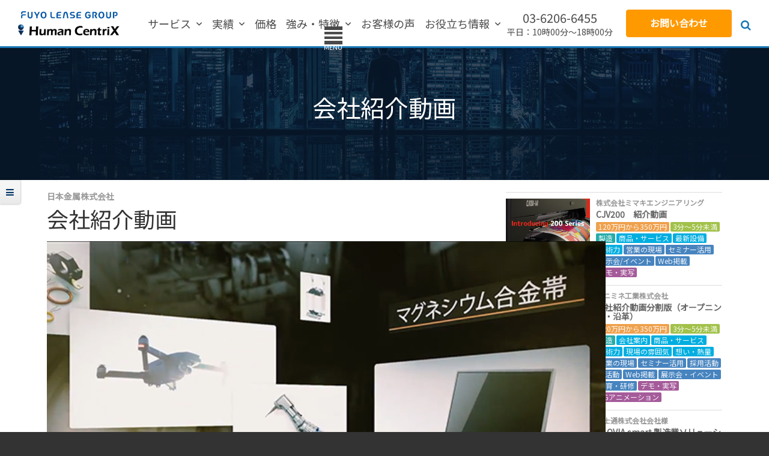

--- FILE ---
content_type: text/html; charset=UTF-8
request_url: https://www.humancentrix.com/works/casestudy-1903-011
body_size: 39983
content:
<!doctype html><html lang="no-js ja js"><head prefix="og: http://ogp.me/ns# fb: http://ogp.me/ns/fb# article: http://ogp.me/ns/article#">
    <meta http-equiv="X-UA-Compatible" content="IE=edge">
<meta content="IE=edge,chrome=1" http-equiv="X-UA-Compatible">
<meta http-equiv="Content-Type" content="text/html; charset=utf-8">
<title>動画制作・映像制作の実績・事例 | 会社紹介動画 : 日本金属株式会社</title>
<meta name="description" content="30,000タイトル、1,500社の動画制作実績を誇るヒューマンセントリックスが制作した日本金属株式会社：会社紹介動画の動画制作・映像制作の実績・事例をご紹介します。">
<link rel="apple-touch-icon-precomposed" href="https://www.humancentrix.com/hubfs/library/classic/icon/apple-touch-icon.png">
<link rel="stylesheet" href="//cdnjs.cloudflare.com/ajax/libs/magnific-popup.js/1.1.0/magnific-popup.min.css" media="all">
<link rel="stylesheet" href="https://cdnjs.cloudflare.com/ajax/libs/font-awesome/6.7.2/css/all.min.css">



    
    


<!-- Cover to min.css
<link rel="stylesheet" href="" media="all">
-->
<link rel="stylesheet" href="https://www.humancentrix.com/hubfs/hub_generated/template_assets/1/74687539616/1756773415445/template_master.min.css" media="all">
<link rel="stylesheet" href="https://www.humancentrix.com/hubfs/hub_generated/template_assets/1/12929248356/1759826175929/template_main_add.min.css" media="all">
<!--[if lte IE 11]>
<link href="XXXXX" type="text/css" media="all" />
<![endif]-->
<link rel="stylesheet" href="//maxcdn.bootstrapcdn.com/font-awesome/4.7.0/css/font-awesome.min.css">

  <link rel="shortcut icon" href="https://www.humancentrix.com/hubfs/images/favicon.ico" type="image/x-icon">

<meta http-equiv="X-UA-Compatible" content="IE=edge,chrome=1">
<!--[if lt IE 9]>
<script type="text/javascript" src="https://cdnjs.cloudflare.com/ajax/libs/html5shiv/3.7.3/html5shiv.js"></script>
<![endif]-->
<script src="/hs/hsstatic/jquery-libs/static-1.4/jquery/jquery-1.11.2.js"></script>
<script src="/hs/hsstatic/jquery-libs/static-1.4/jquery-migrate/jquery-migrate-1.2.1.js"></script>
<script>hsjQuery = window['jQuery'];</script>
<meta name="viewport" content="width=device-width, initial-scale=1">

    
    <meta property="og:description" content="30,000タイトル、1,500社の動画制作実績を誇るヒューマンセントリックスが制作した日本金属株式会社：会社紹介動画の動画制作・映像制作の実績・事例をご紹介します。">
    <meta property="og:title" content="動画制作・映像制作の実績・事例 | 会社紹介動画 : 日本金属株式会社">
    <meta name="twitter:description" content="30,000タイトル、1,500社の動画制作実績を誇るヒューマンセントリックスが制作した日本金属株式会社：会社紹介動画の動画制作・映像制作の実績・事例をご紹介します。">
    <meta name="twitter:title" content="動画制作・映像制作の実績・事例 | 会社紹介動画 : 日本金属株式会社">

    

    

    <style>
a.cta_button{-moz-box-sizing:content-box !important;-webkit-box-sizing:content-box !important;box-sizing:content-box !important;vertical-align:middle}.hs-breadcrumb-menu{list-style-type:none;margin:0px 0px 0px 0px;padding:0px 0px 0px 0px}.hs-breadcrumb-menu-item{float:left;padding:10px 0px 10px 10px}.hs-breadcrumb-menu-divider:before{content:'›';padding-left:10px}.hs-featured-image-link{border:0}.hs-featured-image{float:right;margin:0 0 20px 20px;max-width:50%}@media (max-width: 568px){.hs-featured-image{float:none;margin:0;width:100%;max-width:100%}}.hs-screen-reader-text{clip:rect(1px, 1px, 1px, 1px);height:1px;overflow:hidden;position:absolute !important;width:1px}
</style>


    


    
<!--  Added by GoogleTagManager integration -->
<script>
var _hsp = window._hsp = window._hsp || [];
window.dataLayer = window.dataLayer || [];
function gtag(){dataLayer.push(arguments);}

var useGoogleConsentModeV2 = true;
var waitForUpdateMillis = 1000;



var hsLoadGtm = function loadGtm() {
    if(window._hsGtmLoadOnce) {
      return;
    }

    if (useGoogleConsentModeV2) {

      gtag('set','developer_id.dZTQ1Zm',true);

      gtag('consent', 'default', {
      'ad_storage': 'denied',
      'analytics_storage': 'denied',
      'ad_user_data': 'denied',
      'ad_personalization': 'denied',
      'wait_for_update': waitForUpdateMillis
      });

      _hsp.push(['useGoogleConsentModeV2'])
    }

    (function(w,d,s,l,i){w[l]=w[l]||[];w[l].push({'gtm.start':
    new Date().getTime(),event:'gtm.js'});var f=d.getElementsByTagName(s)[0],
    j=d.createElement(s),dl=l!='dataLayer'?'&l='+l:'';j.async=true;j.src=
    'https://www.googletagmanager.com/gtm.js?id='+i+dl;f.parentNode.insertBefore(j,f);
    })(window,document,'script','dataLayer','GTM-NXD7L9R');

    window._hsGtmLoadOnce = true;
};

_hsp.push(['addPrivacyConsentListener', function(consent){
  if(consent.allowed || (consent.categories && consent.categories.analytics)){
    hsLoadGtm();
  }
}]);

</script>

<!-- /Added by GoogleTagManager integration -->

    <link rel="canonical" href="https://www.humancentrix.com/works/casestudy-1903-011">

<meta name="google-site-verification" content="hD4pygmavuRE3ffLWLiyt-58JsKRR5PONr3J35WDWCA">
<meta name="google-site-verification" content="Oj31haIZuI4HrM0dNGs-OfIQavelHaGb3TuWYpmWgZE">
<meta name="google-site-verification" content="Fq_tJTipOOwv9Z8-oA5kUU2kai5Kk3ajKaCZxrznx4s">
<meta name="google-site-verification" content="Ht8zlSZ8BZpiOW9dISccnoBV3W5P0PzNm4W5Qygx0tQ">
<meta name="msvalidate.01" content="1FDF138A6F72FB18B25603618432D82D">
<meta name="facebook-domain-verification" content="gwjhstzb35mi4zvlw6lpmdhrk1bqw4">

<script type="text/javascript">
piAId = '1032701';
piCId = '4690';
piHostname = 'info.humancentrix.com';

(function() {
	function async_load(){
		var s = document.createElement('script'); s.type = 'text/javascript';
		s.src = ('https:' == document.location.protocol ? 'https://' : 'http://') + piHostname + '/pd.js';
		var c = document.getElementsByTagName('script')[0]; c.parentNode.insertBefore(s, c);
	}
	if(window.attachEvent) { window.attachEvent('onload', async_load); }
	else { window.addEventListener('load', async_load, false); }
})();
</script>

<meta property="og:url" content="https://www.humancentrix.com/works/casestudy-1903-011">
<meta name="twitter:card" content="summary">
<meta http-equiv="content-language" content="ja">






    
    
  <meta name="generator" content="HubSpot"></head>
  <body class="html not-front no-sidebars type-top Product-works merge-nav">
<!--  Added by GoogleTagManager integration -->
<noscript><iframe src="https://www.googletagmanager.com/ns.html?id=GTM-NXD7L9R" height="0" width="0" style="display:none;visibility:hidden"></iframe></noscript>

<!-- /Added by GoogleTagManager integration -->

    <div class="Web-Basic Page Page-7922915899"> 
      




    
    





 

<header class="Header Has-childmenu">
    <div class="Wrap Wrap-nav">
      
        <a class="Logo Logo-block Logo-top Logo-global" href="/">
<!--             <img class='Logo-img-main' src="https://cdn2.hubspot.net/hubfs/4010757/images/logo/hcx-logo.svg" alt="株式会社ヒューマンセントリックス" width="280px" /> -->
            <img class="Logo-img-white" src="https://www.humancentrix.com/hs-fs/hubfs/images/logo/HCX-logo-v2.png?width=280&amp;name=HCX-logo-v2.png" alt="株式会社ヒューマンセントリックス" width="280" srcset="https://www.humancentrix.com/hs-fs/hubfs/images/logo/HCX-logo-v2.png?width=140&amp;name=HCX-logo-v2.png 140w, https://www.humancentrix.com/hs-fs/hubfs/images/logo/HCX-logo-v2.png?width=280&amp;name=HCX-logo-v2.png 280w, https://www.humancentrix.com/hs-fs/hubfs/images/logo/HCX-logo-v2.png?width=420&amp;name=HCX-logo-v2.png 420w, https://www.humancentrix.com/hs-fs/hubfs/images/logo/HCX-logo-v2.png?width=560&amp;name=HCX-logo-v2.png 560w, https://www.humancentrix.com/hs-fs/hubfs/images/logo/HCX-logo-v2.png?width=700&amp;name=HCX-logo-v2.png 700w, https://www.humancentrix.com/hs-fs/hubfs/images/logo/HCX-logo-v2.png?width=840&amp;name=HCX-logo-v2.png 840w" sizes="(max-width: 280px) 100vw, 280px">
        </a>
      
        
   
      
        <nav class="Header-nav">
            <div id="primary-nav" class="Pacnav Pacnav-custom" data-pacnav-child-selector="> div.hs-menu-wrapper > ul > li" data-pacnav-mobile-width="820">
              	<div id="hs_menu_wrapper_main_nav" class="hs-menu-wrapper active-branch no-flyouts hs-menu-flow-horizontal" role="navigation" data-sitemap-name="[HCX]MainMenu" data-menu-id="7856692157" aria-label="Navigation Menu">
 <ul role="menu" class="active-branch">
  <li class="hs-menu-item hs-menu-depth-1 hs-item-has-children" role="none"><a href="javascript:;" aria-haspopup="true" aria-expanded="false" role="menuitem">サービス</a>
   <ul role="menu" class="hs-menu-children-wrapper">
    <li class="hs-menu-item hs-menu-depth-2" role="none"><a href="https://www.humancentrix.com/services" role="menuitem">動画制作・映像制作</a></li>
    <li class="hs-menu-item hs-menu-depth-2" role="none"><a href="https://www.humancentrix.com/streaming" role="menuitem">オンデマンド配信</a></li>
    <li class="hs-menu-item hs-menu-depth-2" role="none"><a href="https://www.humancentrix.com/studio-process-outsourcing" role="menuitem">SPOサービス</a></li>
    <li class="hs-menu-item hs-menu-depth-2" role="none"><a href="https://special.humancentrix.com/pages/onemall/" role="menuitem" target="_blank" rel="noopener">ONE MALL</a></li>
    <li class="hs-menu-item hs-menu-depth-2" role="none"><a href="https://www.humancentrix.com/solution" role="menuitem">ご利用シーンから選ぶ</a></li>
   </ul></li>
  <li class="hs-menu-item hs-menu-depth-1 hs-item-has-children active-branch" role="none"><a href="javascript:;" aria-haspopup="true" aria-expanded="false" role="menuitem">実績</a>
   <ul role="menu" class="hs-menu-children-wrapper active-branch">
    <li class="hs-menu-item hs-menu-depth-2 active active-branch" role="none"><a href="https://www.humancentrix.com/works" role="menuitem">動画制作・映像制作</a></li>
    <li class="hs-menu-item hs-menu-depth-2" role="none"><a href="https://www.humancentrix.com/works-delivery" role="menuitem">配信関連</a></li>
   </ul></li>
  <li class="hs-menu-item hs-menu-depth-1" role="none"><a href="https://www.humancentrix.com/price" role="menuitem">価格</a></li>
  <li class="hs-menu-item hs-menu-depth-1 hs-item-has-children" role="none"><a href="javascript:;" aria-haspopup="true" aria-expanded="false" role="menuitem">強み・特徴</a>
   <ul role="menu" class="hs-menu-children-wrapper">
    <li class="hs-menu-item hs-menu-depth-2" role="none"><a href="https://www.humancentrix.com/strength" role="menuitem">私たちの強み</a></li>
    <li class="hs-menu-item hs-menu-depth-2" role="none"><a href="https://www.humancentrix.com/method" role="menuitem">制作メソッド</a></li>
   </ul></li>
  <li class="hs-menu-item hs-menu-depth-1" role="none"><a href="https://www.humancentrix.com/case" role="menuitem">お客様の声</a></li>
  <li class="hs-menu-item hs-menu-depth-1 hs-item-has-children" role="none"><a href="javascript:;" aria-haspopup="true" aria-expanded="false" role="menuitem">お役立ち情報</a>
   <ul role="menu" class="hs-menu-children-wrapper">
    <li class="hs-menu-item hs-menu-depth-2" role="none"><a href="https://www.humancentrix.com/online-seminar" role="menuitem">動画コンテンツ</a></li>
    <li class="hs-menu-item hs-menu-depth-2" role="none"><a href="https://www.humancentrix.com/columns" role="menuitem">コラム</a></li>
    <li class="hs-menu-item hs-menu-depth-2" role="none"><a href="https://www.humancentrix.com/resource" role="menuitem">資料ダウンロード</a></li>
    <li class="hs-menu-item hs-menu-depth-2" role="none"><a href="https://www.humancentrix.com/glossary" role="menuitem">動画制作・配信用語集</a></li>
    <li class="hs-menu-item hs-menu-depth-2" role="none"><a href="https://www.humancentrix.com/intellectual" role="menuitem">知的財産権について</a></li>
    <li class="hs-menu-item hs-menu-depth-2" role="none"><a href="https://www.humancentrix.com/news" role="menuitem">ニュース/お知らせ</a></li>
    <li class="hs-menu-item hs-menu-depth-2" role="none"><a href="https://www.humancentrix.com/faq" role="menuitem">よくある質問</a></li>
   </ul></li>
  <li class="hs-menu-item hs-menu-depth-1 hs-item-has-children" role="none"><a href="javascript:;" aria-haspopup="true" aria-expanded="false" role="menuitem">会社概要</a>
   <ul role="menu" class="hs-menu-children-wrapper">
    <li class="hs-menu-item hs-menu-depth-2" role="none"><a href="https://www.humancentrix.com/about" role="menuitem">会社概要</a></li>
    <li class="hs-menu-item hs-menu-depth-2" role="none"><a href="https://www.humancentrix.com/philosophy" role="menuitem">企業理念・ビジョン</a></li>
    <li class="hs-menu-item hs-menu-depth-2" role="none"><a href="https://www.humancentrix.com/about/message" role="menuitem">社長メッセージ</a></li>
    <li class="hs-menu-item hs-menu-depth-2" role="none"><a href="https://www.humancentrix.com/about/history" role="menuitem">沿革</a></li>
    <li class="hs-menu-item hs-menu-depth-2" role="none"><a href="https://www.humancentrix.com/about/access" role="menuitem">拠点</a></li>
    <li class="hs-menu-item hs-menu-depth-2" role="none"><a href="https://www.humancentrix.com/about/client" role="menuitem">取引先一覧</a></li>
    <li class="hs-menu-item hs-menu-depth-2" role="none"><a href="https://www.humancentrix.com/about/new-studio" role="menuitem">スタジオのご案内</a></li>
   </ul></li>
  <li class="hs-menu-item hs-menu-depth-1 hs-item-has-children" role="none"><a href="javascript:;" aria-haspopup="true" aria-expanded="false" role="menuitem">採用</a>
   <ul role="menu" class="hs-menu-children-wrapper">
    <li class="hs-menu-item hs-menu-depth-2" role="none"><a href="https://www.humancentrix.com/recruit" role="menuitem">採用情報</a></li>
    <li class="hs-menu-item hs-menu-depth-2" role="none"><a href="https://www.humancentrix.com/partner-recruitment" role="menuitem" target="_blank" rel="noopener">パートナー募集</a></li>
   </ul></li>
 </ul>
</div>
                <div id="hs_menu_wrapper_main_nav_mobile" class="hs-menu-wrapper active-branch no-flyouts hs-menu-flow-horizontal" role="navigation" data-sitemap-name="[HCX]MobileMenu" data-menu-id="74689459841" aria-label="Navigation Menu">
 <ul role="menu" class="active-branch">
  <li class="hs-menu-item hs-menu-depth-1 hs-item-has-children" role="none"><a href="javascript:;" aria-haspopup="true" aria-expanded="false" role="menuitem">サービス</a>
   <ul role="menu" class="hs-menu-children-wrapper">
    <li class="hs-menu-item hs-menu-depth-2" role="none"><a href="https://www.humancentrix.com/services" role="menuitem">動画制作・映像制作</a></li>
    <li class="hs-menu-item hs-menu-depth-2" role="none"><a href="https://www.humancentrix.com/streaming" role="menuitem">オンデマンド配信</a></li>
    <li class="hs-menu-item hs-menu-depth-2" role="none"><a href="https://www.humancentrix.com/studio-process-outsourcing" role="menuitem">SPOサービス</a></li>
    <li class="hs-menu-item hs-menu-depth-2" role="none"><a href="https://special.humancentrix.com/pages/onemall/" role="menuitem" target="_blank" rel="noopener">ONE MALL</a></li>
    <li class="hs-menu-item hs-menu-depth-2" role="none"><a href="https://www.humancentrix.com/solution" role="menuitem">ご利用シーンから選ぶ</a></li>
   </ul></li>
  <li class="hs-menu-item hs-menu-depth-1 hs-item-has-children active-branch" role="none"><a href="javascript:;" aria-haspopup="true" aria-expanded="false" role="menuitem">実績</a>
   <ul role="menu" class="hs-menu-children-wrapper active-branch">
    <li class="hs-menu-item hs-menu-depth-2 active active-branch" role="none"><a href="https://www.humancentrix.com/works" role="menuitem">動画制作・映像制作</a></li>
    <li class="hs-menu-item hs-menu-depth-2" role="none"><a href="https://www.humancentrix.com/works-delivery" role="menuitem">配信関連</a></li>
   </ul></li>
  <li class="hs-menu-item hs-menu-depth-1" role="none"><a href="https://www.humancentrix.com/price" role="menuitem">価格</a></li>
  <li class="hs-menu-item hs-menu-depth-1 hs-item-has-children" role="none"><a href="javascript:;" aria-haspopup="true" aria-expanded="false" role="menuitem">強み・特徴</a>
   <ul role="menu" class="hs-menu-children-wrapper">
    <li class="hs-menu-item hs-menu-depth-2" role="none"><a href="https://www.humancentrix.com/strength" role="menuitem">私たちの強み</a></li>
    <li class="hs-menu-item hs-menu-depth-2" role="none"><a href="https://www.humancentrix.com/method" role="menuitem">制作メソッド</a></li>
   </ul></li>
  <li class="hs-menu-item hs-menu-depth-1" role="none"><a href="https://www.humancentrix.com/case" role="menuitem">お客様の声</a></li>
  <li class="hs-menu-item hs-menu-depth-1 hs-item-has-children" role="none"><a href="javascript:;" aria-haspopup="true" aria-expanded="false" role="menuitem">お役立ち情報</a>
   <ul role="menu" class="hs-menu-children-wrapper">
    <li class="hs-menu-item hs-menu-depth-2" role="none"><a href="https://www.humancentrix.com/online-seminar" role="menuitem">動画コンテンツ</a></li>
    <li class="hs-menu-item hs-menu-depth-2" role="none"><a href="https://www.humancentrix.com/columns" role="menuitem">コラム</a></li>
    <li class="hs-menu-item hs-menu-depth-2" role="none"><a href="https://www.humancentrix.com/resource" role="menuitem">資料ダウンロード</a></li>
    <li class="hs-menu-item hs-menu-depth-2" role="none"><a href="https://www.humancentrix.com/glossary" role="menuitem">動画制作・配信用語集</a></li>
    <li class="hs-menu-item hs-menu-depth-2" role="none"><a href="https://www.humancentrix.com/intellectual" role="menuitem">知的財産権について</a></li>
    <li class="hs-menu-item hs-menu-depth-2" role="none"><a href="https://www.humancentrix.com/news" role="menuitem">ニュース/お知らせ</a></li>
    <li class="hs-menu-item hs-menu-depth-2" role="none"><a href="https://www.humancentrix.com/faq" role="menuitem">よくある質問</a></li>
   </ul></li>
  <li class="hs-menu-item hs-menu-depth-1 hs-item-has-children" role="none"><a href="javascript:;" aria-haspopup="true" aria-expanded="false" role="menuitem">会社概要</a>
   <ul role="menu" class="hs-menu-children-wrapper">
    <li class="hs-menu-item hs-menu-depth-2" role="none"><a href="https://www.humancentrix.com/about" role="menuitem">会社概要</a></li>
    <li class="hs-menu-item hs-menu-depth-2" role="none"><a href="https://www.humancentrix.com/philosophy" role="menuitem">企業理念・ビジョン</a></li>
    <li class="hs-menu-item hs-menu-depth-2" role="none"><a href="https://www.humancentrix.com/about/message" role="menuitem">社長メッセージ</a></li>
    <li class="hs-menu-item hs-menu-depth-2" role="none"><a href="https://www.humancentrix.com/about/history" role="menuitem">沿革</a></li>
    <li class="hs-menu-item hs-menu-depth-2" role="none"><a href="https://www.humancentrix.com/about/access" role="menuitem">拠点</a></li>
    <li class="hs-menu-item hs-menu-depth-2" role="none"><a href="https://www.humancentrix.com/about/client" role="menuitem">取引先一覧</a></li>
    <li class="hs-menu-item hs-menu-depth-2" role="none"><a href="https://www.humancentrix.com/about/new-studio" role="menuitem">スタジオのご案内</a></li>
   </ul></li>
  <li class="hs-menu-item hs-menu-depth-1 hs-item-has-children" role="none"><a href="javascript:;" aria-haspopup="true" aria-expanded="false" role="menuitem">採用</a>
   <ul role="menu" class="hs-menu-children-wrapper">
    <li class="hs-menu-item hs-menu-depth-2" role="none"><a href="https://www.humancentrix.com/recruit" role="menuitem">採用情報</a></li>
    <li class="hs-menu-item hs-menu-depth-2" role="none"><a href="https://www.humancentrix.com/partner-recruitment" role="menuitem" target="_blank" rel="noopener">パートナー募集</a></li>
   </ul></li>
 </ul>
</div>
          	</div>
          </nav>
          <div class="Global-Menu-Info"> 
            <ul>
              <li>03-6206-6455</li>
              <li>平日：10時00分～18時00分</li>
            </ul>
          </div>
          <div class="Header-cta">
              <a href="/contact" class="Button--outline" target="_blank">お問い合わせ</a>
          </div>
          <div class="btnSearch">
            <a href="#"><i class="fa fa-search" aria-hidden="true"></i></a>
          </div>
      
    </div>
    <div id="formSearch" class="js-search">
      <form method="get" class="searchKeyword" action="/search">
        <input type="text" id="js-search-text" class="hs-search-field__input SearchTop-input" name="term" autocomplete="off" placeholder="検索ワードを入力">
        
        
        
        
        <input type="hidden" name="limit" value="9">
        <input type="hidden" name="offset" value="0">
        <input type="hidden" name="property" value="title">
        <input type="hidden" name="property" value="description">
        <button class="js-search-button-1 nav-search-button">検索</button>
      </form>
    </div>
</header>
      <main class="Body フォーム">
        
<div id="HeroContent">
<span id="hs_cos_wrapper_Hero_Content" class="hs_cos_wrapper hs_cos_wrapper_widget_container hs_cos_wrapper_type_widget_container" style="" data-hs-cos-general-type="widget_container" data-hs-cos-type="widget_container"><div id="hs_cos_wrapper_widget_1551690468799" class="hs_cos_wrapper hs_cos_wrapper_widget hs_cos_wrapper_type_module" style="" data-hs-cos-general-type="widget" data-hs-cos-type="module">

    

<div class="LP-Custom-Module LP-Hero LP-Hero-small has-topmenu">
	<div class="Hero Hero--small smallest u-bgColor--2D7EA3 has-bg" style="background-image:url('https://www.humancentrix.com/hubfs/images/top_main.jpg')">
     <div class="Wrap--narrow">
       
            
            <h1 class="Hero-title">会社紹介動画</h1>
            
        
  	 </div>
  </div>
  <!-- End .Hero -->
</div>
<!-- End .LP-Hero --></div></span>
</div>

<div id="MainContent" class="Body-sections">
  
  
      
  
  
    <div id="works" class="details_works">
  <nav id="navArea_works">
  <div id="btn_works">
    <p class="ttl_menu">
      <i class="fa  fa-file-text-o"></i>カテゴリ選択
      <i class="fa fa-plus btn-toggle open" aria-hidden="true"></i>
      <i class="fa fa-minus btn-toggle close" aria-hidden="true" style="display: none;"></i>
    </p>
  </div>

  <li class="search display-sp">
    <input id="txt_search" type="text" name="" class="text" placeholder="キーワードで検索">
    <button id="btn_search" type="button" class="btn_search">
      <i class="fa fa-search"></i>
    </button>
  </li>



  <ul id="fillter_nav" class="nav_works">
    

    <li class="cate_01">
      <span class="ttl less">価格帯(複数選択可)
        <i class="ex-btn">-</i>
      </span>
      <ul>
        <li data-group="price" data-id="price_1525">18万円から30万円</li>
        <li data-group="price" data-id="price_4080">50万円から100万円</li>
        <li data-group="price" data-id="price_100300">120万円から350万円</li>
        <!-- <li class="select">選択状態</li> -->
      </ul>
    </li>


    <li class="cate_05">
      <span class="ttl less">利用シーン(複数選択可)
        <i class="ex-btn">-</i>
      </span>
      <ul>
        <li data-group="case" data-id="case_business">営業の現場</li>
        <li data-group="case" data-id="case_semina">セミナー活用</li>
        <li data-group="case" data-id="case_event">展示会・イベント</li>
        <li data-group="case" data-id="case_recruit">採用活動</li>
        <li data-group="case" data-id="case_education">教育・研修</li>
        <li data-group="case" data-id="case_ir">IR活動</li>
        <li data-group="case" data-id="case_foreign">海外展開</li>
        <li data-group="case" data-id="case_web">Web掲載</li>
        <li data-group="case" data-id="case_series">シリーズ物</li>
      </ul>
    </li>


    <li class="cate_04">
      <span class="ttl more">伝えたい事(複数選択可)
        <i class="ex-btn">+</i>
      </span>
      <ul style="display: none">
        <li data-group="totell" data-id="totell_company">会社案内</li>
        <li data-group="totell" data-id="totell_service">商品・サービス</li>
        <li data-group="totell" data-id="totell_customer">お客様の声</li>
        <li data-group="totell" data-id="totell_equipment">最新設備</li>
        <li data-group="totell" data-id="totell_enginner">技術力</li>
        <li data-group="totell" data-id="totell_manual">取扱説明</li>
        <li data-group="totell" data-id="totell_atmosphere">現場の雰囲気</li>
        <li data-group="totell" data-id="totell_feelings">想い・熱量</li>
      </ul>
    </li>


    <li class="cate_06">
      <span class="ttl more">表現方法(複数選択可)
        <i class="ex-btn">+</i>
      </span>
      <ul style="display: none">
        <li data-group="method" data-id="method_presen">プレゼン形式</li>
        <li data-group="method" data-id="method_animation">CGアニメーション</li>
        <li data-group="method" data-id="method_interview">インタビュー形式</li>
        <li data-group="method" data-id="method_reporter">レポーター形式</li>
        <li data-group="method" data-id="method_playstyle">芝居形式</li>
        <li data-group="method" data-id="method_concenpt">コンセプト・アタック</li>
        <li data-group="method" data-id="method_illust">イラスト</li>
        <li data-group="method" data-id="method_demo">デモ・実写</li>
      </ul>
    </li>


    <li class="cate_03">
      <span class="ttl more">業種(複数選択可)
        <i class="ex-btn">+</i>
      </span>
      <ul style="display: none">
        <li data-group="type" data-id="type_it">IT・情報サービス</li>
        <li data-group="type" data-id="type_prod">製造</li>
        <li data-group="type" data-id="type_retai">小売・流通</li>
        <li data-group="type" data-id="type_service">サービス</li>
        <li data-group="type" data-id="type_architecture">建築・不動産</li>
        <li data-group="type" data-id="type_finance">金融・保険</li>
        <li data-group="type" data-id="type_medical">医療・ヘルスケア</li>
        <li data-group="type" data-id="type_media">メディア・エンタメ</li>
        <li data-group="type" data-id="type_communication">通信・運輸</li>
        <li data-group="type" data-id="type_public">公共・公益</li>
        <li data-group="type" data-id="type_education">教育</li>
        <li data-group="type" data-id="type_trading">商社</li>
        <li data-group="type" data-id="type_nonprofit">非営利団体</li>
        <li data-group="type" data-id="type_sother">その他</li>
      </ul>
    </li>


    <li class="cate_02">
      <span class="ttl more">映像時間(複数選択可)
        <i class="ex-btn">+</i>
      </span>
      <ul style="display: none">
        <li data-group="time" data-id="time_60">60秒未満</li>
        <li data-group="time" data-id="time_0003">1分～3分未満</li>
        <li data-group="time" data-id="time_0305">3分～5分未満</li>
        <li data-group="time" data-id="time_05">5分以上</li>
      </ul>
    </li>


  </ul>
</nav>
  <main id="mainArea_works">
    
    <article class="article" id="article_detail" data-id="casestudy-1903-011">
      <p class="slidein">
        <i class="fa fa-navicon"></i>
        <i class="fa fa-close"></i>
      </p>
      <section class="cts">
        <p class="name">日本金属株式会社</p>
        <h2 class="ttl_main">会社紹介動画</h2>
         
      <!--  <div class="video-container">
          <video data-setup='{ "asdf": true }' id="my-player" class="video-js vjs-default-skin vjs-big-play-centered vjs-16-9" controls
            preload="none" playsinline poster="https://cdn2.hubspot.net/hubfs/4010757/video/thumb/casestudy-1903-011.png?t=3"
            width="930">
            <p class="vjs-no-js">動画を再生するには、videoタグをサポートしたブラウザが必要です。</p>
          </video>
        </div>-->
        <div class="video-container">
          <!-- video.js 用（非 iOS）25’ 6/20追記　-->
          <video data-setup="{}" id="my-player" class="video-js vjs-default-skin vjs-big-play-centered vjs-16-9" controls preload="none" playsinline poster="https://www.humancentrix.com/hubfs/video/thumb/casestudy-1903-011.png?t=3" width="930">
            <p class="vjs-no-js">動画を再生するには、videoタグをサポートしたブラウザが必要です。</p>
          </video>

          <!-- iOS 用（純粋な HTML5 video） 25’ 6/20追記　　-->
          <video id="ios-player" controls preload="auto" playsinline poster="https://www.humancentrix.com/hubfs/video/thumb/casestudy-1903-011.png?t=3" width="930" style="display: none;">
            <source src="" type="video/mp4">
          </video>
        </div>
        
        <!-- End .video-container -->
        <script type="text/javascript">
          $(document).ready(function () {
            if (isAppleDevice()) {
              
              // iOS: video.js を非表示に、iOS video を表示
              document.getElementById("my-player").style.display = "none";
              document.getElementById("ios-player").style.display = "block";
              
              var window_width = $(window).width();
              var video_max_width = 930;
              var video_padding = 40;
              var video_width = window_width < (video_max_width + video_padding)
                ? window_width - video_padding
                : video_max_width;

              document.getElementById("ios-player").style.width = video_width + "px";

              //
              var parameters = 'casestudy-1903-011';
              var params = parameters.split("-");
              var movDir = '20' + params[1];
              var movFname = params[2];
              var movieUrl = 'https://www.svp.jp/casestudy/' + movDir + '/' + movFname + '.mp4';
           　　//   $('#my-player').append('<source src="' + movieUrl + '" type="video/mp4">');
              // ここまでが　元のコード　残りは　25’ 6/20追記　
              
              document.querySelector("#ios-player source").src = movieUrl;
              document.getElementById("ios-player").load();
  
            }else{
              
               // 非 iOS: iOS 用は非表示、video.js 用を使う
                document.getElementById("ios-player").style.display = "none";
                document.getElementById("my-player").style.display = "block";
  
            }
          });

          function isAppleDevice() {
            return (
              (navigator.userAgent.toLowerCase().indexOf("ipad") > -1) ||
              (navigator.userAgent.toLowerCase().indexOf("iphone") > -1) ||
              (navigator.userAgent.toLowerCase().indexOf("ipod") > -1)
            );
          }
        </script> 
        <ul class="tag">
          <li class="cate_01">120万円から350万円</li>
          <li class="cate_02">3分～5分未満</li>
          
          <li class="cate_03">製造</li>
           
          <li class="cate_04">会社案内</li>
          
          <li class="cate_04">技術力</li>
          
          <li class="cate_04">現場の雰囲気</li>
           
          <li class="cate_05">営業の現場</li>
          
          <li class="cate_05">セミナー活用</li>
          
          <li class="cate_05">採用活動</li>
          
          <li class="cate_05">海外展開</li>
          
          <li class="cate_05">Web掲載</li>
          
          <li class="cate_05">展示会・イベント</li>
           
          <li class="cate_06">デモ・実写</li>
          
          <li class="cate_06">CGアニメーション</li>
          
        </ul>
        <div class="intro">
           
          <p></p><p>昭和5年に創業の日本金属様では、長きに渡り日本のものづくりに携わり、ステンレス圧延・加工事業を主に、人々の暮らしに深く関わっています。今回、営業現場、イベント、Webにおける会社プロモーション、また採用で動画を活用したいとご要望を頂き、弊社にお声がけ頂きました。</p><p>日本金属様の本社、また工場各拠点に撮影に伺い、これまでに培ってきた技術力、そしてこれからの未来へのニーズ対応した、開発力や人材の熱意を伝えられるよう、企画から一貫して制作しました。撮影素材の活用に、会社紹介を基に、各拠点の工場紹介や、採用向けのキャッチなCMにもご活用頂いております。</p><p></p>
          
        </div>
        <div class="txt">
          
        </div>
        <div class="work_cta">
            <span id="hs_cos_wrapper_work_cta" class="hs_cos_wrapper hs_cos_wrapper_widget hs_cos_wrapper_type_cta" style="" data-hs-cos-general-type="widget" data-hs-cos-type="cta"><!--HubSpot Call-to-Action Code --><span class="hs-cta-wrapper" id="hs-cta-wrapper-1abd9fcb-a553-4f99-a2db-2b7907240087"><span class="hs-cta-node hs-cta-1abd9fcb-a553-4f99-a2db-2b7907240087" id="hs-cta-1abd9fcb-a553-4f99-a2db-2b7907240087"><!--[if lte IE 8]><div id="hs-cta-ie-element"></div><![endif]--><a href="https://cta-redirect.hubspot.com/cta/redirect/4010757/1abd9fcb-a553-4f99-a2db-2b7907240087" target="_blank" rel="noopener"><img class="hs-cta-img" id="hs-cta-img-1abd9fcb-a553-4f99-a2db-2b7907240087" style="border-width:0px;" height="300" width="745" src="https://no-cache.hubspot.com/cta/default/4010757/1abd9fcb-a553-4f99-a2db-2b7907240087.png" alt="New Call-to-action"></a></span><script charset="utf-8" src="/hs/cta/cta/current.js"></script><script type="text/javascript"> hbspt.cta._relativeUrls=true;hbspt.cta.load(4010757, '1abd9fcb-a553-4f99-a2db-2b7907240087', {"useNewLoader":"true","region":"na1"}); </script></span><!-- end HubSpot Call-to-Action Code --></span>
        </div>
      </section>
    </article>
    <aside id="aside_list" class="aside">

    </aside>
    
  </main>
</div>
<!--end works -->
  
  
</div>
      </main>
      
      <footer class="Footer">
  <div class="Wrap">
      <div class="Row u-justifyCenter u-valignTop">
        <div class="Column--7 Column--medium-12">
          <p class="h5 title">Navigation</p>
          <div class="Row">
            <div class="Menu-Product-left Column--4 Column--xSmall-12">
                <div class="Footer-nav">
                  <ul class="menu full">
                    <li class="leaf first"><a href="/services">動画制作サービス</a></li>
                    <li class="leaf"><a href="/streaming">動画配信サービス</a></li>
                    <li class="leaf"><a href="/studio-process-outsourcing">SPOサービス</a></li>
                    <li class="leaf"><a href="/solution">ご利用シーン</a></li>                    
                    <li class="leaf"><a href="/works">制作実績</a></li>
                    <li class="leaf"><a href="/case">事例</a></li>
                    <li class="leaf"><a href="/price">価格</a></li>
                  </ul>
                </div><!-- ENd .Footer-nav -->
              </div><!-- ENd .Column--6 --> 

            <div class="Menu-Product-left Column--4 Column--xSmall-12">
                <div class="Footer-nav">
                  <ul class="menu full">
                    <li class="leaf"><a href="/about">会社概要</a></li>
                    <li class="leaf"><a href="/columns">ブログ</a></li>
                    <li class="leaf"><a href="/resource">リソース</a></li>
                    <li class="leaf"><a href="/intellectual">知的財産権</a></li>
                    <li class="leaf"><a href="/glossary">用語集</a></li>
                  </ul>
                </div><!-- ENd .Footer-nav -->
              </div><!-- ENd .Column--6 -->             
            
              <div class="Menu-Product-right Column--4 Column--xSmall-12">
                <div class="Footer-nav">
                  <ul class="menu full">
                    <li class="last"><a href="/privacy-policy">個人情報保護方針</a></li>
                    <li class="last"><a href="/freelance-harassment">フリーランス保護対策</a></li>
                    <li class="last"><a href="/sitemap">サイトマップ</a></li>
                    <li class="last"><a href="/contact">お問い合わせ</a></li>                  
                  </ul>
                </div><!-- End .Footer-nav -->
              </div> <!-- ENd .Column--6 -->
              <div class="clear"></div>    
            <!-- ENd .FMenu-Product-left -->
            <div class="clear"></div>
          </div><!-- ENd .Row -->
        </div><!-- End .Column--8 -->
        <div class="Column--5 Column--medium-12 info">
          <p class="h5 title">Address</p>
          <div class="company">
            <p class="name">株式会社ヒューマンセントリックス</p>

            <p class="address">〒100-0014<br>東京都
              千代田区永田町2丁目13−5&nbsp;<br>赤坂エイトワンビル1F
            </p>

          </div>
        </div><!-- End .Column--4 -->
    </div>
    <!-- ソーシャル アイコン-->
    <nav class="Footer-social">
      <ul class="menu">
        <li class="first leaf"><a href="https://www.facebook.com/humancentrix2004" class="SocialIcon--facebook" target="_blank"> </a></li>
        <li class="last leaf"><a href="https://twitter.com/HumanCentriX_" class="SocialIcon--twitter" target="_blank"> </a></li>
      </ul>
    </nav>
    <!-- End ソーシャル アイコン -->
    <nav class="Footer-copyright">
        <p>Copyright ©2025 Human Centrix Co.,Ltd. All Rights Reserved.</p>     
    </nav>
    </div>
</footer>
<p id="pagetop"><a href="#wrapper"><i class="fa fa-angle-up"></i></a></p>

<script type="text/javascript" src="//cdnjs.cloudflare.com/ajax/libs/magnific-popup.js/1.1.0/jquery.magnific-popup.min.js"></script>


<!-- Cover to min.js
<script type="text/javascript" src="//4010757.fs1.hubspotusercontent-na1.net/hubfs/4010757/hub_generated/template_assets/1/7892851842/1748322672603/template_main.min.js"></script>
-->
<script type="text/javascript" src="https://www.humancentrix.com/hubfs/hub_generated/template_assets/1/74561774165/1759826566103/template_master.min.js"></script>


      
    </div>
    
<!-- HubSpot performance collection script -->
<script defer src="/hs/hsstatic/content-cwv-embed/static-1.1293/embed.js"></script>
<script>
var hsVars = hsVars || {}; hsVars['language'] = 'ja';
</script>

<script src="/hs/hsstatic/cos-i18n/static-1.53/bundles/project.js"></script>


<!-- Start of HubSpot Analytics Code -->
<script type="text/javascript">
var _hsq = _hsq || [];
_hsq.push(["setContentType", "standard-page"]);
_hsq.push(["setCanonicalUrl", "https://www.humancentrix.com/works/casestudy-1903-011"]);
_hsq.push(["setPageId", "hubdb-7922915899-678772-9020980335"]);
_hsq.push(["setContentMetadata", {
    "contentPageId": "hubdb-7922915899-678772-9020980335",
    "legacyPageId": "hubdb-7922915899-678772-9020980335",
    "contentFolderId": null,
    "contentGroupId": null,
    "abTestId": null,
    "languageVariantId": 7922915899,
    "languageCode": "ja",
    
    
}]);
</script>

<script type="text/javascript" id="hs-script-loader" async defer src="/hs/scriptloader/4010757.js"></script>
<!-- End of HubSpot Analytics Code -->


<script type="text/javascript">
var hsVars = {
    render_id: "61b00da7-bd8d-4b93-acc7-24ec919c1a92",
    ticks: 1762538483456,
    page_id: 7922915899,
    dynamic_page_id: "hubdb-7922915899-678772-9020980335",
    content_group_id: 0,
    portal_id: 4010757,
    app_hs_base_url: "https://app.hubspot.com",
    cp_hs_base_url: "https://cp.hubspot.com",
    language: "ja",
    analytics_page_type: "standard-page",
    scp_content_type: "",
    
    analytics_page_id: "hubdb-7922915899-678772-9020980335",
    category_id: 1,
    folder_id: 0,
    is_hubspot_user: false
}
</script>


<script defer src="/hs/hsstatic/HubspotToolsMenu/static-1.432/js/index.js"></script>




    <div id="video_popup_wrapper"></div>
    <script type="text/javascript" src="//cdnjs.cloudflare.com/ajax/libs/magnific-popup.js/1.1.0/jquery.magnific-popup.min.js"></script>
<script src="//vjs.zencdn.net/5.4.6/video.min.js"></script>
<script src="https://www.humancentrix.com/hubfs/library/videojs/lang/ja.min.js"></script>
<script src="https://www.humancentrix.com/hubfs/library/videojs/ie8/videojs-ie8.min.js"></script>
<script type="text/javascript">
var player;
$(document).ready(function() {
    loadCssFiles();
    $('.video-popup').magnificPopup({
            type:'inline',
            midClick: true,
            callbacks: {
                close: function(){
                    console.log('closed');  
                    $('#video_popup_wrapper').html('');
                    player.dispose();
                }
            }
    });
    $('.video-popup').on('click',function(){
            var video_link = $(this).data('video');
            var html_video = '<video id="video_popup" class="video-js vjs-default-skin vjs-big-play-centered vjs-16-9" controls preload="auto" playsinline><source src="' + video_link + '" type="video/mp4" /></video>';
            $('#video_popup_wrapper').html(html_video + '<i id="close-btn" class="close-btn fa fa-times" aria-hidden="true"></i>');
            $('#video_popup_wrapper #close-btn').click(function() {
                $.magnificPopup.close();
            });
            player = videojs('video_popup', {
                    autoplay: true
                });
            player.ready(function() {
                player.src({
                        src: video_link
                }); 
            });  
            //4. 動画の右クリック禁止
            $('video').on('contextmenu',function(e){
              return false;
            });
            return false;
    }); 
});
function loadCssFiles() {
    $('head').append('<link rel="stylesheet" href="//vjs.zencdn.net/5.4.6/video-js.min.css" type="text/css" />'); 
    $('head').append('<link rel="stylesheet" href="//cdn2.hubspot.net/hubfs/4010757/library/videojs/vsg-skin.css" type="text/css" />'); 
    $('head').append('<link rel="stylesheet" href="//cdnjs.cloudflare.com/ajax/libs/magnific-popup.js/1.1.0/magnific-popup.min.css" type="text/css" />');
}
</script>
    <script src="//cdnjs.cloudflare.com/ajax/libs/jquery-cookie/1.4.1/jquery.cookie.min.js"></script>
<script src="//vjs.zencdn.net/5.4.6/video.min.js"></script>
<script src="//www.humancentrix.com/hubfs/library/videojs/lang/ja.min.js"></script>
<script src="https://www.humancentrix.com/hubfs/library/videojs/ie8/videojs-ie8.min.js"></script>
<script type="text/javascript">
  var works_data = [["casestudy-2505-002","SCSK株式会社","USiZE（ユーサイズ）コンセプト紹介動画","","1分～3分未満","IT・情報サービス","50万円から100万円","商品・サービス,技術力","営業の現場,展示会/イベント,Web掲載","コンセプト・アタック","","", "MP4",""],["casestudy-2505-001","エンカレッジ・テクノロジ株式会社","ESS AdminONE　サイネージ用縦型動画","","60秒未満","IT・情報サービス","50万円から100万円","商品・サービス","展示会/イベント,Web掲載","イラスト","","", "MP4",""],["casestudy-2411-004","アステリア株式会社","WEB掲載用　30秒導入事例","","60秒未満","IT・情報サービス","18万から30万円","お客様の声","展示会/イベント,Web掲載","インタビュー形式","","", "MP4",""],["casestudy-2411-003","株式会社ミマキエンジニアリング","CJV200　紹介動画","","3分～5分未満","製造","120万円から350万円","商品・サービス,最新設備,技術力","営業の現場,セミナー活用,展示会/イベント,Web掲載","デモ・実写","","o3NBzopmh5A", "Youtube",""],["casestudy-2411-002","株式会社福岡ソフトリサーチパーク","賃貸オフィス紹介動画","","1分～3分未満","建築・不動産","50万円から100万円","会社案内,商品・サービス,最新設備","営業の現場,Web掲載","デモ・実写","","QEbnJMyEd7A", "Youtube",""],["casestudy-2411-001","マイクロストラテジー・ジャパン株式会社","SNS向け製品広告動画（キャラスタ）","","60秒未満","IT・情報サービス","18万から30万円","商品・サービス,技術力","Web掲載","イラスト","","", "MP4",""],["casestudy-2408-006","国立研究開発法人 産業技術総合研究所","PRIVATE MATCHING -視覚化された秘密計算-　解説編","","5分以上","公共・公益","120万円から350万円","商品・サービス,技術力","営業の現場,セミナー活用,展示会/イベント,Web掲載","芝居形式,イラスト","","kIY0kVBIh_g", "Youtube",""],["casestudy-2408-005","国立研究開発法人 産業技術総合研究所","PRIVATE MATCHING -視覚化された秘密計算-","","5分以上","公共・公益","120万円から350万円","商品・サービス,技術力","セミナー活用,Web掲載","芝居形式","","vikGJElU5UU", "Youtube",""],["casestudy-2408-004","株式会社kickflow","kickflow紹介動画","","1分～3分未満","IT・情報サービス","50万円から100万円","商品・サービス","営業の現場,展示会/イベント","イラスト,デモ・実写","","", "MP4",""],["casestudy-2408-003","セメダイン株式会社","すきまキレイ　プロモーション動画　6秒版","","60秒未満","製造","120万円から350万円","商品・サービス","Web掲載","デモ・実写","","", "MP4",""],["casestudy-2408-002","セメダイン株式会社","すきまキレイ　プロモーション動画","","60秒未満","製造","120万円から350万円","商品・サービス","Web掲載","デモ・実写","","GpWH8wCHdl4", "Youtube",""],["casestudy-2408-001","エクシオグループ株式会社","あしかがエコパワー発電所　紹介動画","","3分～5分未満","その他","120万円から350万円","会社案内,商品・サービス,最新設備,技術力,現場の雰囲気,想い・熱量","営業の現場,展示会/イベント,海外展開","コンセプト・アタック","","", "MP4",""],["casestudy-2403-009","AnyTech株式会社","展示会向け DeepLiquid紹介動画","","1分～3分未満","IT・情報サービス","50万円から100万円","商品・サービス","展示会/イベント,Web掲載","イラスト,デモ・実写","","", "MP4",""],["casestudy-2403-008","スマートレジリエンスネットワーク","スマートレジリエンスネットワーク　取り組み紹介動画（EVマッチング編）","","3分～5分未満","非営利団体","120万円から350万円","会社案内,商品・サービス,技術力","セミナー活用,展示会/イベント,Web掲載","イラスト,デモ・実写","","94XiX735YaA", "Youtube",""],["casestudy-2403-007","スマートレジリエンスネットワーク","スマートレジリエンスネットワーク　コンセプト動画","","1分～3分未満","非営利団体","120万円から350万円","会社案内,商品・サービス,技術力","セミナー活用,展示会/イベント,Web掲載","イラスト","","fmSD66Sm_R8", "Youtube",""],["casestudy-2403-006","総合メディカル株式会社","総合メディカル公式アプリ「タヨリス」サービス紹介動画 ショート版","","60秒未満","医療・ヘルスケア","120万円から350万円","商品・サービス","Web掲載","芝居形式","","_KO-Yd2voF0", "Youtube",""],["casestudy-2403-005","総合メディカル株式会社","総合メディカル公式アプリ「タヨリス」サービス紹介動画","","3分～5分未満","医療・ヘルスケア","120万円から350万円","商品・サービス","Web掲載","芝居形式","","uDkoijKgJ-I", "Youtube",""],["casestudy-2403-004","総合メディカル株式会社","総合メディカル公式アプリ「タヨリス」　導入支援動画","","1分～3分未満","医療・ヘルスケア","50万円から100万円","商品・サービス,取扱説明","Web掲載","デモ・実写","","utBUeVyI3_Q", "Youtube",""],["casestudy-2403-003","全国三星床工事業協会","展示会向け　紹介動画","","60秒未満","建築・不動産","18万から30万円","会社案内,商品・サービス,技術力","営業の現場,展示会/イベント","コンセプト・アタック,イラスト","","", "MP4",""],["casestudy-2403-002","株式会社テオリアハウスクリニック","50周年記念動画","","3分～5分未満","サービス","50万円から100万円","会社案内,商品・サービス,現場の雰囲気,想い・熱量","展示会/イベント,採用活動","コンセプト・アタック,デモ・実写","","", "MP4",""],["casestudy-2403-001","株式会社インターコム","クラウド型リモートコントロールツール「RemoteOperator Helpdesk サポートライセンス」サービス紹介","","1分～3分未満","IT・情報サービス","50万円から100万円","商品・サービス,技術力","営業の現場,展示会/イベント","イラスト","","nXeWXJsAvJ8", "Youtube",""],["casestudy-2309-004","酒処 保科","酒処 保科 プロモーション動画","","60秒未満","サービス","50万円から100万円","会社案内,商品・サービス,技術力,現場の雰囲気","営業の現場,Web掲載","芝居形式,コンセプト・アタック","","", "MP4",""],["casestudy-2309-003","池田泉州リース株式会社","太陽光発電を活用した脱炭素経営","","5分以上","サービス","","商品・サービス","営業の現場,セミナー活用,展示会/イベント","イラスト","","", "MP4",""],["casestudy-2309-002","防衛省","パンフレット解説動画","","5分以上","公共・公益","50万円から100万円","現場の雰囲気,想い・熱量","Web掲載","プレゼン形式","","", "MP4",""],["casestudy-2309-001","日本情報システム株式会社","Tradiss紹介動画","","3分～5分未満","IT・情報サービス","50万円から100万円","商品・サービス,技術力","営業の現場,セミナー活用,展示会/イベント","イラスト","","", "MP4",""],["casestudy-2305-014","シスコシステムズ合同会社","仁義なき戦い - 戦いは今日も続く？！","","60秒未満","IT・情報サービス","120万円から350万円","商品・サービス","Web掲載","芝居形式","","czLu8cRXEbA", "Youtube",""],["casestudy-2305-013","株式会社日本能率協会コンサルティング","本格手打ちそばミールキットでテイクアウト進出（有限会社岩田屋旅館）","","1分～3分未満","サービス","120万円から350万円","お客様の声","Web掲載","インタビュー形式","","Pq4PYv6J3Ak", "Youtube",""],["casestudy-2305-012","株式会社日本能率協会コンサルティング","本格ナポリピッツァ、美味しさそのまま地域デリバリー（株式会社CONO ）","","3分～5分未満","サービス","120万円から350万円","お客様の声","Web掲載","インタビュー形式","","InxDfzA8Iuo", "Youtube",""],["casestudy-2305-011","株式会社日本能率協会コンサルティング","お客様ファーストの地元の名店づくり（有限会社風家）","","3分～5分未満","サービス","120万円から350万円","お客様の声","Web掲載","インタビュー形式","","JEA1TXJO0Jk", "Youtube",""],["casestudy-2305-010","株式会社日本能率協会コンサルティング","日本酒「無人の有料試飲場」で狙う温泉街の活性化（株式会社河鹿）","","3分～5分未満","サービス","120万円から350万円","お客様の声","Web掲載","インタビュー形式","","DFCdt_fZra0", "Youtube",""],["casestudy-2305-009","株式会社日本能率協会コンサルティング","映え系韓国料理とスイーツ開発で狙う売上回復（株式会社MLC）","","3分～5分未満","サービス","120万円から350万円","お客様の声","Web掲載","インタビュー形式","","iokz-VesRcA", "Youtube",""],["casestudy-2305-008","株式会社日本能率協会コンサルティング","プッシュ＆プル戦略 キッチンカーとEC・テイクアウトで拡販（ひかり亭）","","1分～3分未満","サービス","120万円から350万円","お客様の声","Web掲載","インタビュー形式","","nNZ6Z1ZUrKQ", "Youtube",""],["casestudy-2305-007","株式会社日本能率協会コンサルティング","バーから個室焼肉店への転換　コロナダメージからの脱却（Bar Touch）","","3分～5分未満","サービス","120万円から350万円","お客様の声","Web掲載","インタビュー形式","","xvMrZbw7oME", "Youtube",""],["casestudy-2305-006","株式会社日本能率協会コンサルティング","テイクアウト改修によるアイドルタイム繁盛店の創り方（エイムクリエーションズ株式会社）","","3分～5分未満","サービス","120万円から350万円","お客様の声","Web掲載","インタビュー形式","","i5lGMxX-MIk", "Youtube",""],["casestudy-2305-005","株式会社日本能率協会コンサルティング","京都の料亭が手掛けるインバウンド向けメニュー開発（株式会社アイエス）","","3分～5分未満","サービス","120万円から350万円","お客様の声","Web掲載","インタビュー形式","","KaPMGPTtab8", "Youtube",""],["casestudy-2305-004","株式会社日本能率協会コンサルティング","カフェから、こだわりの京都創作料理店への挑戦（株式会社トモコ・グルーバルスタイル ）","","3分～5分未満","サービス","120万円から350万円","お客様の声","Web掲載","インタビュー形式","","ryK3StRwOdE", "Youtube",""],["casestudy-2305-003","株式会社オートバックスセブン","ALCクラウド　紹介動画","","3分～5分未満","小売・流通","50万円から100万円","商品・サービス","営業の現場,Web掲載","デモ・実写","","", "MP4",""],["casestudy-2305-002","アステリア株式会社","Handbook X（ハンドブックエックス） 商談シーン活用動画","","1分～3分未満","IT・情報サービス","50万円から100万円","商品・サービス,技術力,想い・熱量","営業の現場,セミナー活用,展示会/イベント,Web掲載","デモ・実写,芝居形式","","", "MP4",""],["casestudy-2305-001","シスコシステムズ合同会社","仁義なき戦い - クラウド電話で電話番を時代遅れに","","60秒未満","IT・情報サービス","120万円から350万円","商品・サービス","Web掲載","デモ・実写,芝居形式","","PeJgOrkklD4", "Youtube",""],["casestudy-2301-011","富士通株式会社","「PRIMEFLEX for Nutanix Enterprise Cloud」製品紹介動画_ショート版","","1分～3分未満","IT・情報サービス","50万円から100万円","商品・サービス,技術力","営業の現場,セミナー活用,展示会/イベント","コンセプト・アタック,CGアニメーション","","", "MP4",""],["casestudy-2301-003","キヤノンITソリューションズ株式会社","EDI-Master Cloud　製品紹介動画","","1分～3分未満","IT・情報サービス","50万円から100万円","商品・サービス","展示会/イベント,Web掲載","イラスト","","4UX1EBEZYhY", "Youtube",""],["casestudy-2301-010","JBCC株式会社","クラウド相談会紹介動画","","1分～3分未満","IT・情報サービス","50万円から100万円","商品・サービス,技術力","セミナー活用,Web掲載","イラスト,CGアニメーション","","", "MP4",""],["casestudy-2301-009","NTTメディアサプライ株式会社","ミニゲートウェイ紹介動画","","1分～3分未満","製造","50万円から100万円","商品・サービス,取扱説明","営業の現場,教育・研修","デモ・実写","","C_aruhz779s", "Youtube",""],["casestudy-2301-008","ネットワンパートナーズ株式会社","Mist AI紹介動画","","5分以上","IT・情報サービス","50万円から100万円","商品・サービス,技術力","営業の現場,セミナー活用,Web掲載,教育・研修","デモ・実写,イラスト","","CgLgPOkLd_4", "Youtube",""],["casestudy-2301-007","ネットワンパートナーズ株式会社","Cisco Meraki（MXシリーズ) How to Sell 動画","","5分以上","IT・情報サービス","50万円から100万円","商品・サービス","営業の現場,セミナー活用,展示会/イベント","プレゼン形式,イラスト","","sQj9fu9zZv4", "Youtube",""],["casestudy-2301-006","ネットワンパートナーズ株式会社","Juniper AI DrivenEnterprise製品紹介動画","","1分～3分未満","IT・情報サービス","50万円から100万円","商品・サービス","営業の現場,セミナー活用,展示会/イベント","イラスト","","zbaJBvNbKv0", "Youtube",""],["casestudy-2301-005","グローバルセキュリティエキスパート株式会社","「vCISO安心相談サービス」サービス紹介動画","","3分～5分未満","IT・情報サービス","50万円から100万円","商品・サービス","営業の現場,Web掲載","デモ・実写,CGアニメーション","","vH58C1z8ew8", "Youtube",""],["casestudy-2301-004","グローバルセキュリティエキスパート株式会社","「vCISO安心相談サービス」ブランディング動画","","60秒未満","IT・情報サービス","50万円から100万円","商品・サービス","営業の現場,Web掲載","デモ・実写,CGアニメーション","","j6F9fb2MCPs", "Youtube",""],["casestudy-2301-002","株式会社現場サポート","Conne紹介動画（SNS用）","","60秒未満","IT・情報サービス","50万円から100万円","商品・サービス","Web掲載","イラスト,CGアニメーション","","", "MP4",""],["casestudy-2301-001","株式会社現場サポート","Conne紹介動画","","3分～5分未満","IT・情報サービス","50万円から100万円","商品・サービス","Web掲載","イラスト,CGアニメーション","","https://conne.genbasupport.com/", "External",""],["casestudy-2207-014","株式会社ZenmuTech","「秘匿計算技術」紹介動画","","5分以上","IT・情報サービス","120万円から350万円","商品・サービス,技術力","営業の現場,セミナー活用,展示会/イベント,Web掲載","デモ・実写,芝居形式,CGアニメーション","","", "MP4",""],["casestudy-2207-013","久留米建機サービス株式会社","移動式室内足場 マニュアル動画","","5分以上","サービス","120万円から350万円","商品・サービス","教育・研修","デモ・実写","","", "MP4",""],["casestudy-2207-012","AJS株式会社","「P-TH＋」システムデモ動画","","5分以上","IT・情報サービス","50万円から100万円","商品・サービス,最新設備","営業の現場,セミナー活用,展示会/イベント","デモ・実写","","", "MP4",""],["casestudy-2207-011","シスコシステムズ合同会社","シスコ5Gショーケース（アップデート版）紹介動画","","1分～3分未満","IT・情報サービス","50万円から100万円","商品・サービス","Web掲載","デモ・実写","","", "MP4",""],["casestudy-2207-009","シスコシステムズ合同会社","Cisco Cloud Security紹介動画","","1分～3分未満","IT・情報サービス","120万円から350万円","商品・サービス","Web掲載","デモ・実写,芝居形式","","", "MP4",""],["casestudy-2207-008","シスコシステムズ合同会社","Cisco Secure Access by Duo紹介動画","","1分～3分未満","IT・情報サービス","120万円から350万円","商品・サービス","Web掲載","デモ・実写,芝居形式","","", "MP4",""],["casestudy-2207-007","ハーバルスクウェア様","HerbaromaTrade 紹介動画","","1分～3分未満","IT・情報サービス","50万円から100万円","商品・サービス","海外展開,Web掲載","イラスト","","", "MP4",""],["casestudy-2207-006","シスコシステムズ合同会社","シスコシステムズ様 オフィス紹介動画 ショート版","","60秒未満","IT・情報サービス","120万円から350万円","会社案内,最新設備","営業の現場","デモ・実写,コンセプト・アタック","","", "MP4",""],["casestudy-2207-005","シスコシステムズ合同会社","シスコシステムズ オフィス紹介動画","","1分～3分未満","IT・情報サービス","50万円から100万円","会社案内,最新設備","営業の現場,展示会/イベント,Web掲載","コンセプト・アタック","","", "MP4",""],["casestudy-2207-004","レッドハット株式会社","Redhat×AWS　ROSA紹介動画","インタビュー＋素材動画","1分～3分未満","IT・情報サービス","120万円から350万円","会社案内,商品・サービス","展示会/イベント,Web掲載","インタビュー形式,コンセプト・アタック","","", "MP4",""],["casestudy-2207-003","株式会社センシンロボティクス","センシンロボティクス様　サービス紹介動画","イラストと素材を用いたソリューション紹介","1分～3分未満","IT・情報サービス","50万円から100万円","商品・サービス","営業の現場,セミナー活用,展示会/イベント,Web掲載","コンセプト・アタック,イラスト","","", "MP4",""],["casestudy-2207-002","レッドハット株式会社","レッドハット様　サービス紹介動画","","1分～3分未満","IT・情報サービス","120万円から350万円","商品・サービス","営業の現場","インタビュー形式,CGアニメーション","","OaaIvyUsGfg", "Youtube",""],["casestudy-2207-001","住宅あんしん保証","「非住宅向け瑕疵保証制度」紹介動画","","5分以上","建築・不動産","18万から30万円","商品・サービス,お客様の声","営業の現場,展示会/イベント","デモ・実写,コンセプト・アタック","","0EU_miJtay4", "Youtube",""],["casestudy-2204-018","Slalom株式会社","“モダンコンサルティングファーム” Slalomの紹介ビデオ","","60秒未満","IT・情報サービス","50万円から100万円","会社案内,現場の雰囲気,想い・熱量","営業の現場,セミナー活用,採用活動,Web掲載,展示会・イベント","デモ・実写,コンセプト・アタック","","", "MP4",""],["casestudy-2204-017","株式会社コンカー","SAP Concur ソリューション紹介動画","","60秒未満","IT・情報サービス","50万円から100万円","商品・サービス","Web掲載","イラスト","","", "MP4",""],["casestudy-2204-015","一般社団法人法曹養成ネットワーク様","学生向け研修動画","","5分以上","教育","18万から30万円","想い・熱量","セミナー活用,Web掲載,教育・研修","プレゼン形式,イラスト","","", "MP4",""],["casestudy-2204-014","株式会社タツノ","ルミナスH２　製品紹介動画","","1分～3分未満","製造","18万から30万円","商品・サービス,取扱説明","Web掲載,展示会・イベント","CGアニメーション","","", "MP4",""],["casestudy-2204-013","株式会社エム","MVision brain 紹介動画","","3分～5分未満","医療・ヘルスケア","50万円から100万円","商品・サービス","Web掲載","イラスト","","", "MP4",""],["casestudy-2204-012","シスコシステムズ合同会社","Cisco Webex Meeting オンラインセミナー編","","1分～3分未満","IT・情報サービス","120万円から350万円","商品・サービス","Web掲載","デモ・実写","","", "MP4",""],["casestudy-2204-011","シスコシステムズ合同会社","Cisco Webex Meeting ワークショップ編","","1分～3分未満","IT・情報サービス","120万円から350万円","商品・サービス","Web掲載","デモ・実写","","", "MP4",""],["casestudy-2204-010","シスコシステムズ合同会社","Cisco Webex Meeting 専用端末編","","1分～3分未満","IT・情報サービス","120万円から350万円","商品・サービス","Web掲載","デモ・実写","","", "MP4",""],["casestudy-2204-009","シスコシステムズ合同会社","Cisco Webex Calling 固定電話は持ち歩ける編","","60秒未満","IT・情報サービス","120万円から350万円","商品・サービス","Web掲載","デモ・実写,芝居形式","","", "MP4",""],["casestudy-2204-008","シスコシステムズ合同会社","Cisco Webex Calling 信頼ある市外局番編","","60秒未満","IT・情報サービス","120万円から350万円","商品・サービス","Web掲載","デモ・実写,芝居形式","","", "MP4",""],["casestudy-2204-007","シスコシステムズ合同会社","Cisco Webex Calling  オフィス編","","60秒未満","IT・情報サービス","120万円から350万円","商品・サービス","Web掲載","デモ・実写,芝居形式","","", "MP4",""],["casestudy-2204-006","シスコシステムズ合同会社","Meraki Go 紹介動画","","60秒未満","IT・情報サービス","120万円から350万円","商品・サービス","Web掲載","デモ・実写,芝居形式","","", "MP4",""],["casestudy-2204-005","シスコシステムズ合同会社","Meraki Go セキュリティゲートウェイ紹介動画","","1分～3分未満","IT・情報サービス","120万円から350万円","商品・サービス","Web掲載","デモ・実写,芝居形式","","", "MP4",""],["casestudy-2204-004","シスコシステムズ合同会社","Meraki Go スイッチ紹介動画","","60秒未満","IT・情報サービス","120万円から350万円","商品・サービス","Web掲載","デモ・実写,芝居形式","","", "MP4",""],["casestudy-2204-003","シスコシステムズ合同会社","Meraki Go アクセスポイント紹介動画","","1分～3分未満","IT・情報サービス","120万円から350万円","商品・サービス","Web掲載","デモ・実写,芝居形式","","", "MP4",""],["casestudy-2202-005","シスコシステムズ合同会社","Cisco Umbrella紹介動画ショート版","","60秒未満","IT・情報サービス","120万円から350万円","商品・サービス","Web掲載","デモ・実写,芝居形式","","", "MP4",""],["casestudy-2202-004","シスコシステムズ合同会社","Cisco Umbrella紹介動画（02）","","1分～3分未満","IT・情報サービス","120万円から350万円","商品・サービス","Web掲載","デモ・実写,芝居形式","","", "MP4",""],["casestudy-2202-003","株式会社エネックス","会社紹介動画","","1分～3分未満","通信・運輸","120万円から350万円","会社案内,商品・サービス,現場の雰囲気","採用活動,Web掲載,展示会・イベント,教育・研修","デモ・実写,レポーター形式,イラスト,CGアニメーション","","https://www.enex-jot.co.jp/", "External",""],["casestudy-2202-002","ラック株式会社","標的型メール訓練T3　紹介動画","","5分以上","IT・情報サービス","50万円から100万円","商品・サービス","Web掲載","イラスト,CGアニメーション","","", "MP4",""],["casestudy-2202-001","株式会社アイデミー","AIスキル学習サービス「Aidemy」サービス紹介動画","","1分～3分未満","教育","50万円から100万円","商品・サービス","Web掲載","コンセプト・アタック,CGアニメーション","","qkoEWEisIW4", "Youtube",""],["casestudy-2112-007","ジュニパーネットワークス株式会社","会社紹介動画","AI搭載 クラウド管理型無線LANのご紹介動画","5分以上","IT・情報サービス","120万円から350万円","会社案内,商品・サービス","営業の現場,Web掲載","プレゼン形式,CGアニメーション","","WCupL5EWOxs", "Youtube",""],["casestudy-2112-006","オープンレガシー ジャパン株式会社","OpenLegacy API Day 2021","","1分～3分未満","IT・情報サービス","120万円から350万円","会社案内,商品・サービス,技術力,お客様の声,想い・熱量","営業の現場,セミナー活用,展示会/イベント,Web掲載","プレゼン形式,デモ・実写,インタビュー形式,コンセプト・アタック","","s1cokmC4Sq0", "Youtube",""],["casestudy-2112-005","SCSK株式会社","DX時代を生き抜く、社会人のための教養講座「CELF CAMPus」","","1分～3分未満","IT・情報サービス","50万円から100万円","商品・サービス","セミナー活用,Web掲載","プレゼン形式,イラスト,CGアニメーション","","https://www.celf.biz/camp/register/", "External",""],["casestudy-2112-004","コニカミノルタジャパン株式会社","ソリューション紹介動画","「いいじかん設計動画カタログ」","5分以上","IT・情報サービス","120万円から350万円","商品・サービス,技術力,最新設備,現場の雰囲気","営業の現場,セミナー活用,展示会/イベント,Web掲載","デモ・実写,芝居形式,CGアニメーション","","", "MP4",""],["casestudy-2112-003","株式会社コンカー","Concur Invoice デモ動画","","3分～5分未満","IT・情報サービス","18万から30万円","商品・サービス","Web掲載","デモ・実写","","", "MP4",""],["casestudy-2112-002","日鉄ソリューションズ株式会社","デジタルワークプレース紹介動画","","1分～3分未満","IT・情報サービス","120万円から350万円","商品・サービス","営業の現場,セミナー活用,Web掲載","イラスト","","", "MP4",""],["casestudy-2112-001","株式会社コンカー","アウトソーシングサービス紹介動画","","1分～3分未満","IT・情報サービス","50万円から100万円","商品・サービス","営業の現場,Web掲載","デモ・実写,イラスト","","", "MP4",""],["casestudy-2109-012","アマゾンウェブサービスジャパン株式会社","コース紹介動画","","60秒未満","IT・情報サービス","18万から30万円","商品・サービス","Web掲載,教育・研修","プレゼン形式","","", "MP4",""],["casestudy-2109-011","株式会社コンカー","Concur Expense紹介動画","","5分以上","IT・情報サービス","120万円から350万円","商品・サービス","営業の現場,Web掲載","デモ・実写,イラスト","","", "MP4",""],["casestudy-2109-009","アルプスシステムインテグレーション","ソリューション紹介動画","","3分～5分未満","IT・情報サービス","18万から30万円","商品・サービス,技術力,最新設備","営業の現場","デモ・実写","","", "MP4",""],["casestudy-2109-008","株式会社オークネット","オークネット様_サテロクプレミアム紹介動画","","3分～5分未満","サービス","50万円から100万円","商品・サービス,取扱説明","営業の現場,Web掲載","デモ・実写","","https://www.aucnet.co.jp/car/#case2", "External",""],["casestudy-2109-007","AI CROSS株式会社","海外イベント用　会社コンセプトムービー","","1分～3分未満","IT・情報サービス","50万円から100万円","会社案内,想い・熱量","海外展開,展示会・イベント","コンセプト・アタック,イラスト","","", "MP4",""],["casestudy-2109-006","SCSK株式会社","サービス「CELF」イメージソング動画","","1分～3分未満","IT・情報サービス","120万円から350万円","商品・サービス,想い・熱量","Web掲載,展示会・イベント","コンセプト・アタック,CGアニメーション","","ULdbl3sEmQk", "Youtube",""],["casestudy-2109-005","KCCSモバイルエンジニアリング株式会社","KCME様_社長メッセージ","","5分以上","IT・情報サービス","50万円から100万円","会社案内","採用活動","インタビュー形式","","PM8kBsF_Ua4", "Youtube",""],["casestudy-2109-004","オートデスク株式会社","ユーザー単位管理プラン メリット紹介動画","","1分～3分未満","IT・情報サービス","50万円から100万円","商品・サービス,最新設備","セミナー活用,Web掲載,展示会・イベント","イラスト,CGアニメーション","","", "MP4",""],["casestudy-2109-003","Tableau Japan 株式会社","嘉穂無線ホールディングス株式会社様 パートナー事例ビデオ","","3分～5分未満","IT・情報サービス","120万円から350万円","商品・サービス,お客様の声,想い・熱量","営業の現場,セミナー活用,Web掲載,展示会・イベント","インタビュー形式","","", "MP4",""],["casestudy-2109-001","東京エレクトロン デバイス株式会社","Windows 10 IoT Enterprise　紹介動画","","1分～3分未満","IT・情報サービス","50万円から100万円","商品・サービス,技術力","営業の現場,Web掲載,展示会・イベント","コンセプト・アタック,イラスト","","", "MP4",""],["casestudy-2108-008","バルテス株式会社","バルテス株式会社様_展示会・セミナー向け会社紹介動画","","1分～3分未満","IT・情報サービス","50万円から100万円","会社案内","展示会・イベント","デモ・実写","","kKWdNduFtLs", "Youtube",""],["casestudy-2108-007","HPCシステムズ株式会社","IR向け 会社・サービス紹介動画","","3分～5分未満","IT・情報サービス","120万円から350万円","会社案内,商品・サービス,技術力,想い・熱量","営業の現場,セミナー活用,IR活動,Web掲載,展示会・イベント","インタビュー形式,CGアニメーション","","", "MP4",""],["casestudy-2108-006","株式会社住宅あんしん保証","重要事項説明動画　新築","","5分以上","建築・不動産","18万から30万円","商品・サービス,取扱説明","営業の現場,Web掲載","プレゼン形式","","6MVw14sl2Q8", "Youtube",""],["casestudy-2108-005","SAPジャパン株式会社","イベント開催用　予告動画","","1分～3分未満","IT・情報サービス","120万円から350万円","会社案内,商品・サービス,お客様の声,現場の雰囲気,想い・熱量","セミナー活用,採用活動,Web掲載,展示会・イベント","プレゼン形式,デモ・実写,レポーター形式,コンセプト・アタック","","https://events.sap.com/jp/sap-hr-connect-2021/ja/home", "External",""],["casestudy-2108-004","株式会社トシマ","トシマ様_会社紹介","","5分以上","建築・不動産","50万円から100万円","会社案内","採用活動","デモ・実写","","D66lwumsvFg", "Youtube",""],["casestudy-2108-003","ネットワンネクスト株式会社","第三者保守サービスの紹介","","1分～3分未満","IT・情報サービス","50万円から100万円","会社案内,商品・サービス","Web掲載","イラスト,CGアニメーション","","V4NhtjW92eU", "Youtube",""],["casestudy-2108-002","株式会社ベルシステム２４","コンサルティングサービスの紹介","","5分以上","その他","120万円から350万円","商品・サービス,技術力","営業の現場,Web掲載","イラスト,CGアニメーション","","", "MP4",""],["casestudy-2108-001","キヤノンITソリューションズ株式会社","キヤノンITソリューションズ様_製品紹介動画","","1分～3分未満","IT・情報サービス","50万円から100万円","商品・サービス","営業の現場,Web掲載","デモ・実写,イラスト","","s3kKEhZGiEM", "Youtube",""],["casestudy-2107-014","プラス株式会社","オフィスリニューアル：コンセプト動画","","3分～5分未満","小売・流通","50万円から100万円","商品・サービス,最新設備","営業の現場,Web掲載","コンセプト・アタック","","https://kagu.plus.co.jp/office-tour", "External",""],["casestudy-2107-013","イオンモール株式会社","イオンモール株式会社様_事業部研修動画","","1分～3分未満","小売・流通","18万から30万円","取扱説明","教育・研修","プレゼン形式","","c-bDSD26CDk", "Youtube",""],["casestudy-2107-012","ベンキュー ジャパン株式会社","製品導入事例インタビュー動画","","1分～3分未満","IT・情報サービス","50万円から100万円","商品・サービス,技術力,お客様の声,最新設備,現場の雰囲気,想い・熱量","海外展開,展示会・イベント,教育・研修","プレゼン形式,デモ・実写,インタビュー形式,コンセプト・アタック","","23R-NzZrvoM", "Youtube",""],["casestudy-2107-011","コニカミノルタジャパン株式会社様","つなぐオフィス紹介動画　ダイジェスト版","","1分～3分未満","IT・情報サービス","120万円から350万円","会社案内,商品・サービス,最新設備","営業の現場,セミナー活用,Web掲載,展示会・イベント","デモ・実写,コンセプト・アタック,イラスト,CGアニメーション","","", "MP4",""],["casestudy-2107-010","コニカミノルタジャパン株式会社","つなぐオフィス紹介動画","","3分～5分未満","IT・情報サービス","120万円から350万円","会社案内,商品・サービス,最新設備","営業の現場,セミナー活用,Web掲載,展示会・イベント","デモ・実写,イラスト,CGアニメーション","","", "MP4",""],["casestudy-2107-009","株式会社マクニカ","バーチャル展示会向け動画コンテンツ","","1分～3分未満","IT・情報サービス","50万円から100万円","商品・サービス,技術力,最新設備","展示会・イベント","芝居形式,CGアニメーション","","", "MP4",""],["casestudy-2107-007","株式会社システムインテグレータ","TOPSIC紹介動画","","60秒未満","IT・情報サービス","18万から30万円","商品・サービス","Web掲載","コンセプト・アタック","","91J9nH-kzXg", "Youtube",""],["casestudy-2107-006","株式会社東洋経済新報社","講座内容紹介　30秒CM","「決算書で自社・競合・取引先のビジネスモデルがわかる財務分析マスター講座」CM","60秒未満","IT・情報サービス","18万から30万円","商品・サービス","Web掲載,教育・研修","プレゼン形式","","", "MP4",""],["casestudy-2107-001","株式会社ユビテック","Work Mate紹介動画","","3分～5分未満","IT・情報サービス","50万円から100万円","商品・サービス,技術力","Web掲載","イラスト","","", "MP4",""],["casestudy-2107-005","スーパーストリーム株式会社","「SuperStream-NX」紹介動画","","5分以上","IT・情報サービス","50万円から100万円","商品・サービス,取扱説明","Web掲載,展示会・イベント","イラスト","","", "MP4",""],["casestudy-2107-004","株式会社テラスカイ","テラスカイ様_イベントダイジェスト動画","","1分～3分未満","IT・情報サービス","50万円から100万円","現場の雰囲気","Web掲載","デモ・実写","","igPnMk6HdMY", "Youtube",""],["casestudy-2107-003","YKK AP株式会社","上げ下げロール網戸 ループレス仕様｜操作","","1分～3分未満","製造","50万円から100万円","商品・サービス,最新設備,取扱説明","営業の現場,Web掲載,展示会・イベント","デモ・実写","","https://www.ykkap.co.jp/consumer/satellite/ykkap_channel/player.php?c=C02&sc=C02-01&mid=1345", "External",""],["casestudy-2106-010","ネットワンシステムズ株式会社","女性社員採用向け　鼎談コンテンツ","","3分～5分未満","IT・情報サービス","50万円から100万円","会社案内,想い・熱量","採用活動,Web掲載","デモ・実写,インタビュー形式","","-DfvvrYbKEY", "Youtube",""],["casestudy-2106-009","ピツニーボウズジャパン株式会社","製品導入事例インタビュー動画","","3分～5分未満","製造","50万円から100万円","商品・サービス","Web掲載","インタビュー形式","","nyB58X4yeY0", "Youtube",""],["casestudy-2106-008","ドキュサイン・ジャパン株式会社","ドキュサインジャパン様　ドキュサインを受取った場合の署名方法","","1分～3分未満","IT・情報サービス","50万円から100万円","取扱説明","Web掲載","デモ・実写","","xCu9eCgU0SI", "Youtube",""],["casestudy-2106-007","消防局","ちば北西部消防指令センターの取り組みについて","","5分以上","公共・公益","120万円から350万円","技術力,最新設備,想い・熱量","展示会・イベント","デモ・実写,CGアニメーション","","", "MP4",""],["casestudy-2106-006","YKK AP株式会社","高窓用オペレーター（ループレス仕様）｜操作","","1分～3分未満","製造","50万円から100万円","商品・サービス,技術力,最新設備,取扱説明","営業の現場,Web掲載,展示会・イベント","デモ・実写","","https://www.ykkap.co.jp/consumer/satellite/ykkap_channel/player.php?c=C02&sc=C02-01&mid=1344", "External",""],["casestudy-2106-005","株式会社アール・アンド・エー・シー","入金消込・債権管理システム「V-ONEクラウド」 プロモーションビデオ","","60秒未満","IT・情報サービス","120万円から350万円","商品・サービス","セミナー活用,Web掲載,展示会・イベント","コンセプト・アタック","","", "MP4",""],["casestudy-2106-004","YKK AP株式会社","「EXIMA 31Wb」商品プロモーション動画","","1分～3分未満","製造","50万円から100万円","商品・サービス,技術力","営業の現場,Web掲載,展示会・イベント","コンセプト・アタック","","", "MP4",""],["casestudy-2106-003","YKK AP株式会社","YKK AP住宅省エネ性能計算ソフト","【2】サービス操作説明","5分以上","製造","","会社案内,取扱説明","Web掲載","デモ・実写","","", "MP4",""],["casestudy-2106-002","YKK AP株式会社","YKK AP住宅省エネ性能計算ソフト","【1】概要紹介","1分～3分未満","製造","","商品・サービス,取扱説明","Web掲載","プレゼン形式","","", "MP4",""],["casestudy-2105-009","株式会社インフォマート","インフォマート様_製品紹介","","3分～5分未満","IT・情報サービス","50万円から100万円","商品・サービス","展示会・イベント","デモ・実写","","", "MP4",""],["casestudy-2105-008","株式会社大気社","会社紹介動画","","5分以上","製造","120万円から350万円","会社案内,技術力","Web掲載","イラスト,CGアニメーション","","", "MP4",""],["casestudy-2105-007","株式会社日伝","株式会社日伝様_会社紹介","","1分～3分未満","小売・流通","50万円から100万円","会社案内","Web掲載","CGアニメーション","","", "MP4",""],["casestudy-2105-006","株式会社ディーバ","DivaSystem LCA紹介動画","","1分～3分未満","IT・情報サービス","50万円から100万円","商品・サービス,技術力","Web掲載","イラスト,CGアニメーション","","", "MP4",""],["casestudy-2105-005","クーパービジョン・ジャパン株式会社","クーパービジョン・ウェビナー2021","","5分以上","製造","18万から30万円","会社案内,商品・サービス","営業の現場,セミナー活用,Web掲載","プレゼン形式","","", "MP4",""],["casestudy-2105-004","キヤノンＩＴソリューションズ","WebPerformerアタック動画","","1分～3分未満","IT・情報サービス","50万円から100万円","商品・サービス","Web掲載","コンセプト・アタック","","", "MP4",""],["casestudy-2105-003","日本情報通信株式会社","NI+C Cloud Power ご紹介動画","","3分～5分未満","IT・情報サービス","50万円から100万円","商品・サービス,技術力","営業の現場,セミナー活用,Web掲載,展示会・イベント","イラスト,CGアニメーション","","t1lFDsLKQN8", "Youtube",""],["casestudy-2105-002","AJS（株）","延岡ショールーム紹介動画","","1分～3分未満","IT・情報サービス","120万円から350万円","商品・サービス,技術力,最新設備,現場の雰囲気,想い・熱量","営業の現場,Web掲載,展示会・イベント","デモ・実写,コンセプト・アタック,CGアニメーション","","", "MP4",""],["casestudy-2105-001","Clubowner","Clubowner様_施設紹介動画","","1分～3分未満","サービス","50万円から100万円","現場の雰囲気","Web掲載","デモ・実写","","", "MP4",""],["casestudy-2104-007","ダイワボウ情報システム株式会社","DIS WORLD Digital Days 2021 開催アタック動画","","60秒未満","IT・情報サービス","50万円から100万円","現場の雰囲気,想い・熱量","セミナー活用,Web掲載,展示会・イベント","コンセプト・アタック","","cdGZJokdPWk", "Youtube",""],["casestudy-2104-006","株式会社システムインテグレータ","LIVE配信_オープニング動画","","60秒未満","IT・情報サービス","50万円から100万円","商品・サービス","展示会・イベント","デモ・実写","","", "MP4",""],["casestudy-2104-004","日本情報システム（株）","「YubiPlus」製品紹介動画","","3分～5分未満","IT・情報サービス","50万円から100万円","商品・サービス,技術力,取扱説明","営業の現場,Web掲載,展示会・イベント","イラスト,CGアニメーション","","", "MP4",""],["casestudy-2104-003","株式会社インターネットイニシアティブ","IoTモノづくりで選ばれるIIJのSIM","","1分～3分未満","IT・情報サービス","50万円から100万円","商品・サービス,技術力","営業の現場,Web掲載","デモ・実写,イラスト,CGアニメーション","","", "MP4",""],["casestudy-2104-002","フォーグローブ株式会社","株式会社プリンストン様サービス紹介動画","","3分～5分未満","IT・情報サービス","50万円から100万円","商品・サービス","Web掲載","デモ・実写","","", "MP4",""],["casestudy-2104-001","Okta Japan 株式会社","会社・サービス紹介動画","","3分～5分未満","IT・情報サービス","50万円から100万円","会社案内,商品・サービス","営業の現場,セミナー活用,Web掲載,展示会・イベント","コンセプト・アタック,CGアニメーション","","", "MP4",""],["casestudy-2103-027","株式会社ベネッセインフォシェル","AI活用支援システム紹介動画","","3分～5分未満","IT・情報サービス","120万円から350万円","商品・サービス,想い・熱量","営業の現場,セミナー活用","コンセプト・アタック","","EE28IdWtw3c", "Youtube",""],["casestudy-2103-025","KPMGコンサルティング株式会社","KPMGコンサルティングの独自性","攻めと守り　変革オーケストレーター ～業界の先見性・デジタル・データの編み合わせにより、社会にインパクトを創出していく～","1分～3分未満","IT・情報サービス","120万円から350万円","会社案内,想い・熱量","セミナー活用,Web掲載,展示会・イベント","コンセプト・アタック,CGアニメーション","","https://home.kpmg/jp/ja/home/about/kc/company-advantage.html", "External",""],["casestudy-2103-024","SAPJAPAN","CKD 株式会社「世界の FA トータルサプライヤー」を目指し IT 基盤にSAP S/4HANA®を導入【ショートバージョン】","","3分～5分未満","IT・情報サービス","120万円から350万円","商品・サービス,お客様の声","営業の現場,Web掲載","インタビュー形式","","https://www.sapjp.com/customers/", "External",""],["casestudy-2103-023","ピツニーボウズジャパン","Relay Communications Hub｜書類の電子メール送付と郵送を一元管理！｜帳票発送ソリューション","","1分～3分未満","IT・情報サービス","120万円から350万円","商品・サービス","営業の現場,Web掲載","CGアニメーション","","aRjhlyaba10", "Youtube",""],["casestudy-2103-014","伊藤忠テクノソリューションズ株式会社","CTCビジネスモバイル紹介動画","","1分～3分未満","IT・情報サービス","50万円から100万円","商品・サービス,技術力","営業の現場,Web掲載","イラスト,CGアニメーション","","", "MP4",""],["casestudy-2103-013","伊藤忠テクノソリューションズ株式会社","CTC Cloud Connect紹介動画","","1分～3分未満","IT・情報サービス","50万円から100万円","商品・サービス,技術力","営業の現場,Web掲載","イラスト,CGアニメーション","","", "MP4",""],["casestudy-2103-012","東横化学株式会社","製品紹介動画「液種判別センサ」","","3分～5分未満","製造","50万円から100万円","商品・サービス,技術力,最新設備,取扱説明","営業の現場,Web掲載,展示会・イベント","デモ・実写,イラスト,CGアニメーション","","", "MP4",""],["casestudy-2103-022","株式会社PE-BANK","PE-BANK様サービス紹介動画","","3分～5分未満","IT・情報サービス","50万円から100万円","商品・サービス","営業の現場,展示会・イベント","プレゼン形式","","AeFVpNK6fms", "Youtube",""],["casestudy-2103-011","日本ヒューレット・パッカード株式会社","日本ヒューレット・パッカード株式会社様_対談動画","","5分以上","IT・情報サービス","18万から30万円","商品・サービス","Web掲載,展示会・イベント","デモ・実写","","", "MP4",""],["casestudy-2103-021","株式会社日立製作所","TWX-21紹介動画","","3分～5分未満","IT・情報サービス","120万円から350万円","商品・サービス","営業の現場,Web掲載,展示会・イベント","イラスト","","7GkF3hHN-84", "Youtube",""],["casestudy-2103-020","株式会社キャプティ","スマートワーク動画","","1分～3分未満","サービス","120万円から350万円","会社案内,現場の雰囲気,想い・熱量","採用活動,Web掲載","デモ・実写","","cBK03OoA_kM", "Youtube",""],["casestudy-2103-018","株式会社インターネットイニシアティブ","IIJ仮想デスクトップサービス　紹介動画","","3分～5分未満","IT・情報サービス","50万円から100万円","商品・サービス,技術力","Web掲載","デモ・実写,CGアニメーション","","", "MP4",""],["casestudy-2103-017","SCSK株式会社","業務アプリ作成ツールCELF　Facebookページでご活用例","","5分以上","IT・情報サービス","50万円から100万円","商品・サービス","Web掲載","デモ・実写,CGアニメーション","","https://www.facebook.com/celf.scsk/", "External",""],["casestudy-2103-010","株式会社TKC","TKC電子納税かんたんキット 紹介動画","","1分～3分未満","IT・情報サービス","50万円から100万円","商品・サービス,技術力","営業の現場,Web掲載","イラスト,CGアニメーション","","", "MP4",""],["casestudy-2103-009","ジェイズ・コミュニケ―ション株式会社","RevoWorks Browser紹介動画","","1分～3分未満","IT・情報サービス","120万円から350万円","商品・サービス,技術力","営業の現場,Web掲載,展示会・イベント","イラスト,CGアニメーション","","", "MP4",""],["casestudy-2103-008","ジェイズ・コミュニケ―ション株式会社","RevoWorksコンセプト動画","","1分～3分未満","IT・情報サービス","120万円から350万円","会社案内,商品・サービス,技術力","営業の現場,Web掲載,展示会・イベント","コンセプト・アタック,CGアニメーション","","", "MP4",""],["casestudy-2103-007","Slack Japan 株式会社","Slack for Sales","営業向けSlack紹介デモ動画","5分以上","IT・情報サービス","50万円から100万円","会社案内,商品・サービス","営業の現場,Web掲載,展示会・イベント","デモ・実写","","", "MP4",""],["casestudy-2103-006","コニカミノルタジャパン様","Workplacehub商品紹介動画","","1分～3分未満","IT・情報サービス","50万円から100万円","商品・サービス,技術力,最新設備","営業の現場,Web掲載,展示会・イベント","コンセプト・アタック,イラスト,CGアニメーション","","", "MP4",""],["casestudy-2103-005","ジャパンシステム株式会社","車両動態解析ソリューション","","1分～3分未満","IT・情報サービス","50万円から100万円","商品・サービス,技術力","営業の現場","イラスト","","", "MP4",""],["casestudy-2103-004","ジャパンシステム株式会社","RPA for FAST","","1分～3分未満","IT・情報サービス","50万円から100万円","商品・サービス,技術力","営業の現場","イラスト","","", "MP4",""],["casestudy-2103-003","ジャパンシステム株式会社","行政経営支援サービスFAST","","3分～5分未満","IT・情報サービス","50万円から100万円","商品・サービス,技術力","営業の現場,Web掲載","イラスト","","", "MP4",""],["casestudy-2103-002","JBCC様","導入事例動画","","1分～3分未満","IT・情報サービス","50万円から100万円","商品・サービス,技術力,お客様の声","営業の現場,IR活動,Web掲載,展示会・イベント","プレゼン形式,インタビュー形式","","", "MP4",""],["casestudy-2103-016","富士通株式会社","次世代製造業ソリューション「FUJITSU GLOVIA iZ生産 PRONES GX」","","1分～3分未満","IT・情報サービス","18万から30万円","商品・サービス","営業の現場,セミナー活用,展示会・イベント","コンセプト・アタック","","ajLMKMvoyrY", "Youtube",""],["casestudy-2103-015","横河電機株式会社","横河電機株式会社様 ライフイノベーション事業 「事業ビジョン」","","1分～3分未満","IT・情報サービス","120万円から350万円","商品・サービス","展示会・イベント","コンセプト・アタック","","", "MP4",""],["casestudy-2103-001","株式会社ROBON","決算はロボットがやる時代!?","「決算ロボット」CM動画","60秒未満","IT・情報サービス","120万円から350万円","商品・サービス","営業の現場,Web掲載","芝居形式,コンセプト・アタック","","", "MP4",""],["casestudy-2012-020","三井化学株式会社","三井化学　女性活躍に向けたトップメッセージ2020","","1分～3分未満","製造","18万から30万円","現場の雰囲気,想い・熱量","Web掲載","インタビュー形式","","VgUa_EBQyg8", "Youtube",""],["casestudy-2012-019","株式会社インターネットイニシアティブ","IIJ IDサービス「FIDO2認証」編","","3分～5分未満","IT・情報サービス","50万円から100万円","商品・サービス","営業の現場,Web掲載","デモ・実写,CGアニメーション","","https://www.iij.ad.jp/movie/iid.html", "External",""],["casestudy-2012-018","富士通株式会社","「JSUG Conference2019」富士通セッションの講演者メッセージ","「JSUG Conference2019」富士通セッションの講演者メッセージ","3分～5分未満","IT・情報サービス","50万円から100万円","商品・サービス,技術力,お客様の声,現場の雰囲気,想い・熱量","営業の現場,セミナー活用,Web掲載,展示会・イベント","インタビュー形式","","DT6as-d1piI", "Youtube",""],["casestudy-2012-017","富士通株式会社","SAP S/4HANA マイグレーションセミナー 講演","SAP S/4HANA マイグレーションセミナー 講演","60秒未満","IT・情報サービス","18万から30万円","会社案内,商品・サービス,技術力,最新設備,現場の雰囲気,想い・熱量","営業の現場,セミナー活用,Web掲載,展示会・イベント","プレゼン形式","","NoVcpcCvG1k", "Youtube",""],["casestudy-2012-015","富士通株式会社","富士通×JSUGトークセッション（フルバージョン)","富士通×JSUGトークセッション（フルバージョン)","60秒未満","IT・情報サービス","120万円から350万円","商品・サービス,技術力,現場の雰囲気,想い・熱量","Web掲載,展示会・イベント","インタビュー形式","","jbcWb5bmqDw", "Youtube",""],["casestudy-2012-014","エステー株式会社","「Dr.CREAN＋」紹介動画","","1分～3分未満","医療・ヘルスケア","50万円から100万円","商品・サービス,技術力","営業の現場,Web掲載","イラスト,CGアニメーション","","", "MP4",""],["casestudy-2012-013","ミツイワ株式会社","手配職人紹介動画","","3分～5分未満","IT・情報サービス","50万円から100万円","商品・サービス","営業の現場,セミナー活用,展示会/イベント","コンセプト・アタック,イラスト","","", "MP4",""],["casestudy-2012-012","システム・プランニング株式会社","book2net FLASH HD製品紹介動画","","3分～5分未満","IT・情報サービス","50万円から100万円","商品・サービス,技術力,最新設備","営業の現場,セミナー活用,展示会/イベント,Web掲載","デモ・実写","","", "MP4",""],["casestudy-2012-011","コニカミノルタジャパン株式会社","オンラインマニュアル作成・運用サービス「COCOMITE」デモ動画","","3分～5分未満","IT・情報サービス","50万円から100万円","商品・サービス,取扱説明","営業の現場,展示会/イベント,Web掲載","デモ・実写","","", "MP4",""],["casestudy-2012-010","NVIDIA","90秒イラスト動画","仮想GPU＋VDI","1分～3分未満","IT・情報サービス","50万円から100万円","商品・サービス,技術力","セミナー活用,Web掲載","イラスト","","", "MP4",""],["casestudy-2012-009","株式会社ラック","サービス紹介動画","","5分以上","IT・情報サービス","50万円から100万円","商品・サービス","営業の現場","イラスト","","", "MP4",""],["casestudy-2012-008","ジェイズ・コミュニケーション株式会社","Mist紹介動画","","1分～3分未満","IT・情報サービス","50万円から100万円","商品・サービス","営業の現場,セミナー活用,展示会/イベント,Web掲載","イラスト,CGアニメーション","","", "MP4",""],["casestudy-2012-007","株式会社dotD","TOKAI RIKA Digitalkey：製品紹介動画","","1分～3分未満","IT・情報サービス","50万円から100万円","商品・サービス,取扱説明","営業の現場,セミナー活用,展示会/イベント,Web掲載","イラスト,CGアニメーション","","", "MP4",""],["casestudy-2012-006","YKK AP株式会社","製品紹介：クリアネット","","1分～3分未満","製造","50万円から100万円","商品・サービス,取扱説明","営業の現場,展示会/イベント,Web掲載,教育・研修","デモ・実写","","", "MP4",""],["casestudy-2012-005","日本サードパーティ株式会社","「Learning Booster」（お客様の声）","「Learning Booster」（お客様の声）","1分～3分未満","IT・情報サービス","50万円から100万円","商品・サービス,お客様の声,現場の雰囲気,想い・熱量","営業の現場,セミナー活用,展示会/イベント,Web掲載","インタビュー形式,イラスト","","", "MP4",""],["casestudy-2012-004","日本サードパーティ株式会社","「Learning Booster」（多様性のある学びの形）","Learning Booster」（多様性のある学びの形）","1分～3分未満","IT・情報サービス","120万円から350万円","会社案内,商品・サービス,現場の雰囲気,想い・熱量","営業の現場,セミナー活用,展示会/イベント,Web掲載,教育・研修","コンセプト・アタック,イラスト","","", "MP4",""],["casestudy-2012-003","日本サードパーティ株式会社","学び続ける組織と個人のためのサービス「Learning Booster」","学び続ける組織と個人のためのサービス「Learning Booster」","3分～5分未満","IT・情報サービス","120万円から350万円","会社案内,商品・サービス,お客様の声,現場の雰囲気,想い・熱量","営業の現場,セミナー活用,展示会/イベント,Web掲載,教育・研修","イラスト,CGアニメーション","","", "MP4",""],["casestudy-2012-002","レッドハット株式会社","Red Hat Remote Exam ","Red Hat Remote Exam ","60秒未満","IT・情報サービス","50万円から100万円","商品・サービス,想い・熱量","営業の現場,セミナー活用,展示会/イベント,Web掲載","芝居形式,コンセプト・アタック","","", "MP4",""],["casestudy-2012-001","レッドハット株式会社","Red Hat Remote Exam","Red Hat Remote Exam","60秒未満","IT・情報サービス","50万円から100万円","商品・サービス,想い・熱量","営業の現場,セミナー活用,Web掲載,展示会・イベント","芝居形式,コンセプト・アタック","","", "MP4",""],["casestudy-2009-012","株式会社ROBON","決算ロボット説明動画","","1分～3分未満","IT・情報サービス","50万円から100万円","商品・サービス","営業の現場,セミナー活用,Web掲載,展示会・イベント","イラスト,CGアニメーション","","", "MP4",""],["casestudy-2009-011","HENNGE株式会社様","自治体向けコミュニケーションサービス「CHROMO」デモ動画","","5分以上","IT・情報サービス","50万円から100万円","商品・サービス,取扱説明","Web掲載","デモ・実写","","", "MP4",""],["casestudy-2009-010","コニカミノルタジャパン株式会社","抗菌商材「デルフィーノ」紹介動画","","3分～5分未満","IT・情報サービス","50万円から100万円","商品・サービス,技術力,取扱説明","営業の現場,セミナー活用,Web掲載,展示会・イベント","デモ・実写,イラスト","","", "MP4",""],["casestudy-2009-009","AJS株式会社","「P-TH+」製品紹介動画","","1分～3分未満","IT・情報サービス","50万円から100万円","商品・サービス,最新設備,取扱説明","営業の現場,セミナー活用,展示会・イベント","コンセプト・アタック,イラスト,CGアニメーション","","", "MP4",""],["casestudy-2009-008","コニカミノルタジャパン株式会社","「bizhub i シリーズ」プロモーション動画","","1分～3分未満","IT・情報サービス","50万円から100万円","商品・サービス,技術力,最新設備,取扱説明","営業の現場,セミナー活用,展示会・イベント","デモ・実写,コンセプト・アタック,CGアニメーション","","", "MP4",""],["casestudy-2009-013","丸紅情報システムズ株式会社","PC遠隔制御ソリューション「RemoteView」の紹介動画","","1分～3分未満","IT・情報サービス","50万円から100万円","商品・サービス","営業の現場,Web掲載","イラスト,CGアニメーション","","https://www.marubeni-sys.com/remoteview/", "External",""],["casestudy-2009-007","株式会社ベルシステム24","未来のコンタクトセンターのためのシステム、BellCloud+™の紹介動画","","3分～5分未満","IT・情報サービス","120万円から350万円","商品・サービス,技術力","営業の現場,Web掲載,展示会・イベント","イラスト,CGアニメーション","","", "MP4",""],["casestudy-2009-006","サークレイス株式会社","海外駐在員を管理するクラウドサービス「AGAVE」紹介","海外駐在員を管理するクラウドサービス「AGAVE」紹介","1分～3分未満","IT・情報サービス","50万円から100万円","商品・サービス","営業の現場,セミナー活用,Web掲載,展示会・イベント","イラスト,CGアニメーション","","", "MP4",""],["casestudy-2009-005","レッドハット株式会社","Red Hat トレーニング クレジットカードによる購入方法","Red Hat トレーニング クレジットカードによる購入方法","3分～5分未満","IT・情報サービス","50万円から100万円","商品・サービス","営業の現場,セミナー活用,Web掲載","プレゼン形式,デモ・実写,レポーター形式","","", "MP4",""],["casestudy-2009-004","レッドハット株式会社","Red Hat トレーニング コース選択","Red Hat トレーニング コース選択","3分～5分未満","IT・情報サービス","50万円から100万円","商品・サービス","Web掲載","プレゼン形式","","", "MP4",""],["casestudy-2009-003","レッドハット株式会社","Red Hat ラーニングサブスクリプション 概要紹介","Red Hat ラーニングサブスクリプション 概要紹介","5分以上","IT・情報サービス","50万円から100万円","商品・サービス,想い・熱量","営業の現場,セミナー活用,Web掲載","プレゼン形式","","", "MP4",""],["casestudy-2009-002","レッドハット株式会社","人生を変えるeラーニング（02）","人生を変えるeラーニング","60秒未満","IT・情報サービス","50万円から100万円","商品・サービス,想い・熱量","営業の現場,Web掲載,展示会・イベント","デモ・実写,芝居形式,コンセプト・アタック","","", "MP4",""],["casestudy-2009-001","レッドハット株式会社","人生を変えるeラーニング（01）","人生を変えるeラーニング","60秒未満","IT・情報サービス","50万円から100万円","商品・サービス","セミナー活用,Web掲載,展示会・イベント","CGアニメーション","","", "MP4",""],["casestudy-1911-016","株式会社日立ハイテクノロジーズ","技術の最前線 ～笠戸地区設計・生産本部（英語版）","笠戸地区社員インタビュー","1分～3分未満","製造","18万から30万円","会社案内,技術力,最新設備","Web掲載","プレゼン形式,インタビュー形式","","", "MP4",""],["casestudy-1911-015","株式会社日立ハイテクノロジーズ","技術の最前線 ～笠戸地区設計・生産本部","笠戸地区社員インタビュー","3分～5分未満","製造","50万円から100万円","商品・サービス,技術力,最新設備","Web掲載","プレゼン形式,インタビュー形式","","", "MP4",""],["casestudy-2007-029","コニカミノルタ株式会社","神戸市の魅力を伝えるブランデッドムービー","","5分以上","製造","120万円から350万円","会社案内,現場の雰囲気,想い・熱量","展示会/イベント,海外展開,Web掲載","芝居形式,コンセプト・アタック","","", "MP4",""],["casestudy-2007-028","株式会社パソナテック","『SAP S/4HANA®』導入支援サービス　ーテスト自動化ー","","5分以上","IT・情報サービス","50万円から100万円","想い・熱量","営業の現場,Web掲載,展示会・イベント","プレゼン形式,CGアニメーション","","", "MP4",""],["casestudy-2007-027","ウォッチガード・テクノロジー・ジャパン株式会社","ウォッチガード セキュリティサービス","","1分～3分未満","IT・情報サービス","120万円から350万円","","営業の現場,セミナー活用,展示会・イベント","芝居形式","","", "MP4",""],["casestudy-2007-026","SCSK株式会社","人事部向けインタビュー","","5分以上","IT・情報サービス","18万から30万円","会社案内,現場の雰囲気,想い・熱量","教育・研修","インタビュー形式","","", "MP4",""],["casestudy-2007-025","エクイニクス・ジャパン株式会社","市場調査レポート「Global Interconnection Index」紹介動画","","1分～3分未満","IT・情報サービス","50万円から100万円","","営業の現場,セミナー活用,展示会・イベント","コンセプト・アタック,CGアニメーション","","", "MP4",""],["casestudy-2007-024","小林クリエイト株式会社","企業紹介","","3分～5分未満","IT・情報サービス","120万円から350万円","会社案内,技術力,想い・熱量","営業の現場,セミナー活用,採用活動,IR活動,海外展開,Web掲載,展示会・イベント,教育・研修","デモ・実写,コンセプト・アタック,CGアニメーション","","", "MP4",""],["casestudy-2007-023","ワンマーケティング株式会社","部分最適から全体最適へ","","1分～3分未満","IT・情報サービス","50万円から100万円","想い・熱量","Web掲載","インタビュー形式","","", "MP4",""],["casestudy-2007-022","ワンマーケティング株式会社","営業活動のブラックボックス化","","1分～3分未満","IT・情報サービス","50万円から100万円","想い・熱量","Web掲載","インタビュー形式","","", "MP4",""],["casestudy-2007-021","ワンマーケティング株式会社","MA導入効果を最大化するリードライフサイクル","","1分～3分未満","IT・情報サービス","50万円から100万円","想い・熱量","Web掲載","インタビュー形式","","", "MP4",""],["casestudy-2007-020","ヒューレット・パッカード・エンタープライズ","延長保証サービスのご案内 Short ver.","","60秒未満","IT・情報サービス","50万円から100万円","取扱説明","営業の現場,Web掲載","イラスト,CGアニメーション","","", "MP4",""],["casestudy-2007-019","ヒューレット・パッカード・エンタープライズ","延長保証サービスのご案内 Long ver.","","1分～3分未満","IT・情報サービス","50万円から100万円","取扱説明","営業の現場,Web掲載","イラスト,CGアニメーション","","", "MP4",""],["casestudy-2007-018","野村総合研究所","SenjuDevOperaction英語版取扱説明動画","","5分以上","IT・情報サービス","50万円から100万円","取扱説明","営業の現場,海外展開,Web掲載","デモ・実写","","", "MP4",""],["casestudy-2007-017","野村総合研究所","SenjuDevOperaction取扱説明動画","","5分以上","IT・情報サービス","50万円から100万円","取扱説明","営業の現場,Web掲載","プレゼン形式,デモ・実写","","", "MP4",""],["casestudy-2007-016","野村総合研究所","Senju/DC mPLAT/SOP英語版紹介動画","","3分～5分未満","IT・情報サービス","50万円から100万円","技術力","海外展開","CGアニメーション","","", "MP4",""],["casestudy-2007-015","野村総合研究所","Senju/DC mPLAT/SOP紹介動画","","3分～5分未満","IT・情報サービス","50万円から100万円","技術力","IR活動","CGアニメーション","","", "MP4",""],["casestudy-2007-014","エクイニクス・ジャパン株式会社","サービス紹介ビデオ","","1分～3分未満","IT・情報サービス","50万円から100万円","会社案内","営業の現場,展示会・イベント","コンセプト・アタック,CGアニメーション","","", "MP4",""],["casestudy-2007-013","JBCC株式会社","HCIワークショップ動画","","1分～3分未満","IT・情報サービス","50万円から100万円","","Web掲載,展示会・イベント","イラスト","","", "MP4",""],["casestudy-2007-011","株式会社シムトップス","i-Reporter紹介動画コンテンツ","Excel帳票をそのままタブレットの電子帳票に","1分～3分未満","IT・情報サービス","18万から30万円","お客様の声","営業の現場,セミナー活用,Web掲載,展示会・イベント","インタビュー形式","","", "MP4",""],["casestudy-2007-010","株式会社シーイーシー","ICS Defender 紹介動画コンテンツ","各機能の特徴を紹介","1分～3分未満","IT・情報サービス","50万円から100万円","","営業の現場,セミナー活用,Web掲載,展示会・イベント","CGアニメーション","","", "MP4",""],["casestudy-2007-009","株式会社シーイーシー","トータル工場ソリューションの紹介動画コンテンツ","CECの次世代ものづくり","60秒未満","IT・情報サービス","50万円から100万円","商品・サービス","営業の現場,セミナー活用,展示会/イベント,Web掲載","CGアニメーション","","", "MP4",""],["casestudy-2007-008","株式会社シーイーシー","Secure Cross Factory紹介動画コンテンツ","工場のセキュリティ全般を支援するソリューション","1分～3分未満","IT・情報サービス","50万円から100万円","商品・サービス","営業の現場,セミナー活用,展示会/イベント,Web掲載","コンセプト・アタック,CGアニメーション","","", "MP4",""],["casestudy-2007-006","日本ヒューレット・パッカード株式会社","プロアクティブケア_アニメーション動画","","1分～3分未満","IT・情報サービス","50万円から100万円","商品・サービス,技術力","営業の現場,展示会/イベント,Web掲載","イラスト","","", "MP4",""],["casestudy-2007-005","YKK AP株式会社","スマートコントロールキー登録方法②","カードキー/シールキー編","3分～5分未満","製造","50万円から100万円","商品・サービス,取扱説明","営業の現場,Web掲載","デモ・実写","","", "MP4",""],["casestudy-2007-004","YKK AP株式会社","スマートコントロールキー登録方法","ポケットkye　リモコン編","3分～5分未満","製造","50万円から100万円","商品・サービス,取扱説明","営業の現場,Web掲載","デモ・実写","","", "MP4",""],["casestudy-2007-003","CTCエスピー株式会社","RPAソリューション紹介動画","","1分～3分未満","IT・情報サービス","18万から30万円","商品・サービス","営業の現場,セミナー活用,展示会/イベント,Web掲載","イラスト,CGアニメーション","","", "MP4",""],["casestudy-2007-002","CTCエスピー株式会社","ワークスタイル改革ソリューション紹介動画","","1分～3分未満","IT・情報サービス","18万から30万円","商品・サービス","営業の現場,セミナー活用,展示会/イベント,Web掲載","イラスト,CGアニメーション","","", "MP4",""],["casestudy-2007-001","ピュア・ストレージ・ジャパン株式会社","ピュアにしかできない未来型サポート、しかも無料！― ”Pure1”","","5分以上","IT・情報サービス","50万円から100万円","商品・サービス,技術力,最新設備,取扱説明,現場の雰囲気,想い・熱量","営業の現場,展示会/イベント,Web掲載","プレゼン形式,デモ・実写","","", "MP4",""],["casestudy-1911-032","シスコシステムズ合同会社","Cisco Webex 録画/保存方法","","60秒未満","IT・情報サービス","50万円から100万円","商品・サービス,取扱説明","営業の現場,海外展開,Web掲載","デモ・実写","","", "MP4",""],["casestudy-1911-031","シスコシステムズ合同会社","Cisco Webex PCからの画面の共有方法","","60秒未満","IT・情報サービス","50万円から100万円","商品・サービス,取扱説明","営業の現場,Web掲載","デモ・実写","","", "MP4",""],["casestudy-1911-030","シスコシステムズ合同会社","Cisco Webex 会議の参加方法","Cisco Webex Room編","60秒未満","IT・情報サービス","50万円から100万円","商品・サービス,取扱説明","営業の現場,海外展開,Web掲載","デモ・実写","","", "MP4",""],["casestudy-1911-029","シスコシステムズ合同会社","Cisco Webex 会議の参加方法","スマートフォン/タブレット編","60秒未満","IT・情報サービス","50万円から100万円","商品・サービス,取扱説明","営業の現場,海外展開,Web掲載,教育・研修","デモ・実写","","", "MP4",""],["casestudy-1911-028","シスコシステムズ合同会社","Cisco Webex 会議の参加方法","Webブラウザ編","60秒未満","IT・情報サービス","50万円から100万円","商品・サービス","営業の現場,海外展開,Web掲載","デモ・実写,イラスト","","", "MP4",""],["casestudy-1911-027","シスコシステムズ合同会社","Cisco Webex 会議の予約方法","outlook編","60秒未満","IT・情報サービス","50万円から100万円","商品・サービス,取扱説明","営業の現場,海外展開,Web掲載","デモ・実写","","", "MP4",""],["casestudy-1911-026","シスコシステムズ合同会社","Cisco Webex 会議の予約方法","Webブラウザ編","60秒未満","IT・情報サービス","50万円から100万円","商品・サービス,取扱説明","営業の現場,Web掲載","デモ・実写","","", "MP4",""],["casestudy-1911-025","株式会社ディスコ","インフォグラフィック会社紹介動画","","1分～3分未満","その他","50万円から100万円","会社案内","海外展開,Web掲載,展示会・イベント","CGアニメーション","","", "MP4",""],["casestudy-1911-024","シスコシステムズ合同会社","シスコセキュリティコンセプトムービー","","60秒未満","IT・情報サービス","120万円から350万円","会社案内","Web掲載,展示会・イベント","コンセプト・アタック","","", "MP4",""],["casestudy-1911-023","SAPジャパン株式会社","SAP×NTTコラボレーション動画（02）","","1分～3分未満","IT・情報サービス","120万円から350万円","商品・サービス,最新設備","海外展開,Web掲載,展示会・イベント","CGアニメーション","","", "MP4",""],["casestudy-1911-022","SAPジャパン株式会社","SAP×NTTコラボレーション動画（01）","","1分～3分未満","IT・情報サービス","120万円から350万円","商品・サービス,最新設備","Web掲載,展示会・イベント","CGアニメーション","","", "MP4",""],["casestudy-1911-021","SAPジャパン株式会社","高品質事例インタビュー","","1分～3分未満","製造","120万円から350万円","会社案内,現場の雰囲気","営業の現場,Web掲載","インタビュー形式","","", "MP4",""],["casestudy-1911-020","SAPジャパン株式会社","SAP様コンセプトムービー","","1分～3分未満","IT・情報サービス","120万円から350万円","会社案内,商品・サービス,技術力","営業の現場,セミナー活用,採用活動,Web掲載,展示会・イベント","イラスト,CGアニメーション","","", "MP4",""],["casestudy-1911-019","SAS Institute Japan","コンセプトムービー","","5分以上","IT・情報サービス","120万円から350万円","会社案内,商品・サービス,技術力","営業の現場,セミナー活用,Web掲載,展示会・イベント","芝居形式,CGアニメーション","","", "MP4",""],["casestudy-1911-018","日本ヒューレット・パッカード株式会社","HPE様コンセプトムービー","","1分～3分未満","IT・情報サービス","120万円から350万円","会社案内,技術力","営業の現場,Web掲載,展示会・イベント","コンセプト・アタック,CGアニメーション","","", "MP4",""],["casestudy-1911-017","株式会社日立ハイテクノロジーズ","SEMICON JAPAN 2018 インタビュー","","3分～5分未満","製造","18万から30万円","商品・サービス,現場の雰囲気,想い・熱量","Web掲載,展示会・イベント","インタビュー形式","","", "MP4",""],["casestudy-1911-014","クニミネ工業株式会社","会社紹介動画分割版（研究開発～社長挨拶～エンディング）","","1分～3分未満","製造","120万円から350万円","会社案内,商品・サービス,技術力,現場の雰囲気,想い・熱量","営業の現場,セミナー活用,採用活動,IR活動,Web掲載,展示会・イベント,教育・研修","デモ・実写,CGアニメーション","","", "MP4",""],["casestudy-1911-013","クニミネ工業株式会社","会社紹介動画分割版（化成品事業）","","1分～3分未満","製造","120万円から350万円","会社案内,商品・サービス,技術力,現場の雰囲気,想い・熱量","営業の現場,セミナー活用,採用活動,IR活動,Web掲載,展示会・イベント,教育・研修","デモ・実写,CGアニメーション","","", "MP4",""],["casestudy-1911-012","クニミネ工業株式会社","会社紹介動画分割版（アグリ事業）","","1分～3分未満","製造","120万円から350万円","会社案内,商品・サービス,技術力,現場の雰囲気,想い・熱量","営業の現場,セミナー活用,採用活動,IR活動,Web掲載,展示会・イベント,教育・研修","デモ・実写,CGアニメーション","","", "MP4",""],["casestudy-1911-011","クニミネ工業株式会社","会社紹介動画分割版（ベントナイト事業）","","1分～3分未満","製造","120万円から350万円","会社案内,商品・サービス,技術力,取扱説明,現場の雰囲気,想い・熱量","営業の現場,セミナー活用,採用活動,IR活動,Web掲載,展示会・イベント,教育・研修","デモ・実写,CGアニメーション","","", "MP4",""],["casestudy-1911-010","クニミネ工業株式会社","会社紹介動画分割版（オープニング・沿革）","","3分～5分未満","製造","120万円から350万円","会社案内,商品・サービス,技術力,現場の雰囲気,想い・熱量","営業の現場,セミナー活用,採用活動,IR活動,Web掲載,展示会・イベント,教育・研修","デモ・実写,CGアニメーション","","", "MP4",""],["casestudy-1911-009","クニミネ工業株式会社","会社紹介動画","","5分以上","製造","120万円から350万円","会社案内,商品・サービス,技術力,現場の雰囲気,想い・熱量","営業の現場,セミナー活用,採用活動,IR活動,Web掲載,展示会・イベント,教育・研修","デモ・実写,CGアニメーション","","", "MP4",""],["casestudy-1911-008","CTCエスピー株式会社","Smart Secure Client紹介動画","","1分～3分未満","IT・情報サービス","18万から30万円","商品・サービス","営業の現場,セミナー活用,Web掲載,展示会・イベント","イラスト","","", "MP4",""],["casestudy-1911-007","株式会社エストラボ","番組風動画","","5分以上","医療・ヘルスケア","120万円から350万円","商品・サービス,技術力,想い・熱量","展示会・イベント","インタビュー形式","","", "MP4",""],["casestudy-1911-006","株式会社エストラボ","エストラボ様会社紹介動画","中国語バージョン","1分～3分未満","医療・ヘルスケア","120万円から350万円","会社案内","海外展開","デモ・実写,CGアニメーション","","", "MP4",""],["casestudy-1911-005","株式会社エストラボ","エストラボ様会社紹介動画","日本語バージョン","1分～3分未満","金融・保険","120万円から350万円","会社案内","海外展開","デモ・実写,CGアニメーション","","", "MP4",""],["casestudy-1911-004","日本無機株式会社","製品紹介動画","","1分～3分未満","製造","18万から30万円","商品・サービス,技術力,取扱説明","営業の現場,展示会・イベント","デモ・実写,CGアニメーション","","", "MP4",""],["casestudy-1911-003","日本無機株式会社","展示会向け　会社紹介動画","","1分～3分未満","製造","18万から30万円","会社案内,商品・サービス,技術力,最新設備","展示会・イベント","CGアニメーション","","", "MP4",""],["casestudy-1911-002","株式会社 日立製作所","グローバルライフソリューションズコネクテッド冷蔵庫","","1分～3分未満","製造","120万円から350万円","商品・サービス,技術力","海外展開","CGアニメーション","","", "MP4",""],["casestudy-1911-001","株式会社 日立製作所","イベント用動画","JP1/Integrated Management 2","1分～3分未満","IT・情報サービス","120万円から350万円","商品・サービス,技術力","展示会・イベント","CGアニメーション","","", "MP4",""],["casestudy-1909-003","株式会社マクニカ","AI導入プロセスと失敗例　コンセプトムービー","","5分以上","IT・情報サービス","120万円から350万円","商品・サービス,技術力,想い・熱量","展示会/イベント","レポーター形式,コンセプト・アタック,CGアニメーション","","", "MP4",""],["casestudy-1909-002","日商エレクトロニクス","B4B（Business For Business）","日商エレの取り組み「B4B（Business For Business）」を実践する社員たち","5分以上","IT・情報サービス","120万円から350万円","会社案内,現場の雰囲気,想い・熱量","営業の現場,展示会/イベント,採用活動,IR活動,Web掲載","芝居形式,コンセプト・アタック","","", "MP4",""],["casestudy-1909-001","ベネフィット・ワン","会社紹介／事業紹介動画","","3分～5分未満","IT・情報サービス","50万円から100万円","会社案内","営業の現場,展示会/イベント,採用活動,IR活動,海外展開,Web掲載","コンセプト・アタック,CGアニメーション","","", "MP4",""],["casestudy-1906-010","大崎電気工業株式会社","展示会向けシステム紹介動画","","3分～5分未満","製造","50万円から100万円","商品・サービス,技術力","営業の現場,展示会/イベント","デモ・実写,CGアニメーション","","", "MP4",""],["casestudy-1906-009","中沢乳業株式会社様","150周年記念　会社紹介動画","","5分以上","小売・流通","120万円から350万円","会社案内,商品・サービス,現場の雰囲気,想い・熱量","展示会/イベント,採用活動,Web掲載","プレゼン形式,レポーター形式","","", "MP4",""],["casestudy-1906-008","アルテリア・ネットワークス株式会社","会社紹介動画","アルテリアグループ Challenge動画","1分～3分未満","IT・情報サービス","120万円から350万円","会社案内,想い・熱量","セミナー活用,展示会/イベント,採用活動,Web掲載","芝居形式,コンセプト・アタック,CGアニメーション","","", "MP4",""],["casestudy-1907-007","安来市","故郷（やすぎ）で生きていく","","1分～3分未満","公共・公益","50万円から100万円","会社案内,お客様の声,想い・熱量","営業の現場,セミナー活用,展示会/イベント,Web掲載","プレゼン形式","","WXyO9Ug4MWU", "Youtube",""],["casestudy-1906-006","高畠町","高畠町公式Webムービー","","60秒未満","公共・公益","50万円から100万円","現場の雰囲気,想い・熱量","営業の現場,展示会/イベント,Web掲載","コンセプト・アタック","","", "MP4",""],["casestudy-1906-005","株式会社ラネクシー","動画でわかる！　MylogStar Enterprise","","3分～5分未満","IT・情報サービス","50万円から100万円","商品・サービス,技術力","営業の現場,セミナー活用,展示会/イベント,Web掲載","CGアニメーション","","", "MP4",""],["casestudy-1906-004","株式会社インフォマート ","BtoBプラットフォーム契約書","新サービスコンセプトムービー","3分～5分未満","IT・情報サービス","50万円から100万円","商品・サービス","営業の現場,展示会/イベント,Web掲載","コンセプト・アタック,イラスト","","", "MP4",""],["casestudy-1907-003","ソリッドワークス・ジャパン株式会社","設計者のためのワンポイント英会話","","1分～3分未満","IT・情報サービス","18万から30万円","商品・サービス,想い・熱量","Web掲載","プレゼン形式","","19WhU4W4gBA", "Youtube",""],["casestudy-1907-002","ファーストスタープロジェクツ","誰でも教えられる！プログラミング授業","","3分～5分未満","IT・情報サービス","18万から30万円","商品・サービス","セミナー活用","プレゼン形式","","lEU7GQsWj9k", "Youtube",""],["casestudy-1907-001","スパークジャパン株式会社","ジャパンキャビア株式会社様　スパークジャパンによるCRM/SFA/IoTの実現","Salesforce 導入事例","3分～5分未満","IT・情報サービス","120万円から350万円","お客様の声","展示会/イベント,Web掲載","インタビュー形式","","Jq9okXBP84I", "Youtube",""],["casestudy-1903-011","日本金属株式会社","会社紹介動画","","3分～5分未満","製造","120万円から350万円","会社案内,技術力,現場の雰囲気","営業の現場,セミナー活用,採用活動,海外展開,Web掲載,展示会・イベント","デモ・実写,CGアニメーション","","", "MP4",""],["casestudy-1903-010","株式会社常盤堂雷おこし本舗","製作体験コーナー紹介動画（英語版）","","5分以上","小売・流通","120万円から350万円","会社案内,技術力,現場の雰囲気,想い・熱量","海外展開,展示会・イベント","プレゼン形式,芝居形式","","", "MP4",""],["casestudy-1903-009","株式会社常盤堂雷おこし本舗","雷おこし製作体験コーナー紹介","","5分以上","小売・流通","120万円から350万円","商品・サービス,技術力,現場の雰囲気,想い・熱量","海外展開,Web掲載,展示会・イベント","プレゼン形式,芝居形式","","", "MP4",""],["casestudy-1903-008","ピュア・ストレージ・ジャパン株式会社","ストレージの概念が変わります 'Evergreen'","","5分以上","IT・情報サービス","50万円から100万円","商品・サービス,技術力,最新設備,想い・熱量","営業の現場,Web掲載","プレゼン形式,デモ・実写","","", "MP4",""],["casestudy-1903-007","ピュア・ストレージ・ジャパン株式会社","災害対策を全自動！しかも追加コストなし！Pure Storage の ActiveCluster を4分で解説します","","3分～5分未満","IT・情報サービス","50万円から100万円","商品・サービス,技術力,想い・熱量","営業の現場,Web掲載","プレゼン形式","","", "MP4",""],["casestudy-1903-006","日本オプロ株式会社","「Apps DM」紹介動画","","5分以上","IT・情報サービス","50万円から100万円","商品・サービス","営業の現場,セミナー活用,展示会・イベント","プレゼン形式","","", "MP4",""],["casestudy-1903-005","株式会社ハッチ・ワーク","Webトップページ用動画","","60秒未満","その他","18万から30万円","現場の雰囲気,想い・熱量","採用活動,Web掲載","コンセプト・アタック","","", "MP4",""],["casestudy-1903-004","株式会社商業科学研究所","会社紹介動画","","1分～3分未満","IT・情報サービス","50万円から100万円","会社案内,商品・サービス,技術力","営業の現場,Web掲載","イラスト,CGアニメーション","","", "MP4",""],["casestudy-1903-003","株式会社ALBERT","会社紹介　コンセプトムービー","","1分～3分未満","IT・情報サービス","120万円から350万円","会社案内,技術力","Web掲載,展示会・イベント","コンセプト・アタック,CGアニメーション","","", "MP4",""],["casestudy-1903-002","株式会社シーイーシー","ドキュメント診断ツールcleardoxの紹介","","3分～5分未満","IT・情報サービス","50万円から100万円","商品・サービス","","CGアニメーション","","", "MP4",""],["casestudy-1903-001","株式会社シーイーシー","CECが提供するものづくりのためのソリューション","","5分以上","IT・情報サービス","50万円から100万円","商品・サービス","営業の現場,セミナー活用,Web掲載,展示会・イベント","CGアニメーション","","", "MP4",""],["casestudy-1811-021","応研株式会社","大臣エンタープライズ販売管理 紹介動画","","3分～5分未満","IT・情報サービス","50万円から100万円","商品・サービス","営業の現場,セミナー活用,Web掲載,展示会・イベント","CGアニメーション","","FXTZuBSCL6w", "Youtube",""],["casestudy-1811-020","国土交通省　国土地理院","ドローン個人宅配における位置補正","","3分～5分未満","公共・公益","120万円から350万円","技術力","Web掲載,展示会・イベント","芝居形式,コンセプト・アタック","","aufjVgjk1fU", "Youtube",""],["casestudy-1811-019","応研株式会社","基幹業務のビジネスジェット 大臣NXクラウド 紹介動画","プライベートクラウドならではの高速・安全・快適性。まさに基幹業務のビジネスジェット。","3分～5分未満","IT・情報サービス","50万円から100万円","商品・サービス","営業の現場,Web掲載,展示会・イベント","CGアニメーション","","O81vl9pFtsE", "Youtube",""],["casestudy-1811-018","日立製作所","チャットボットコンセプトムービー～設備マッチング編～","","1分～3分未満","IT・情報サービス","50万円から100万円","商品・サービス,技術力","Web掲載","芝居形式,CGアニメーション","","", "MP4",""],["casestudy-1811-017","ウイングアーク１ｓｔ株式会社","イベント次回予告","","1分～3分未満","IT・情報サービス","18万から30万円","想い・熱量","展示会・イベント","コンセプト・アタック","","", "MP4",""],["casestudy-1811-016","ジェイズ・コミュニケーション株式会社","「SCVX」紹介動画","","1分～3分未満","IT・情報サービス","50万円から100万円","商品・サービス,技術力","営業の現場,セミナー活用,Web掲載,展示会・イベント","デモ・実写,コンセプト・アタック,CGアニメーション","","", "MP4",""],["casestudy-1811-015","シスコシステムズ合同会社","シスコシステムズ様「鹿島建設様事例インタビュー～ショート版～」","","1分～3分未満","IT・情報サービス","50万円から100万円","商品・サービス,お客様の声,現場の雰囲気","Web掲載","インタビュー形式","","", "MP4",""],["casestudy-1811-014","シスコシステムズ合同会社","シスコシステムズ様「鹿島建設様事例インタビュー～ロング版～」","","3分～5分未満","IT・情報サービス","50万円から100万円","お客様の声,現場の雰囲気","Web掲載","インタビュー形式","","", "MP4",""],["casestudy-1811-013","日立製作所","チャットボットコンセプトムービー","","1分～3分未満","IT・情報サービス","50万円から100万円","商品・サービス,技術力","Web掲載","芝居形式,CGアニメーション","","", "MP4",""],["casestudy-1811-012","株式会社エストラボ","エストラボ様「導入事例インタビュー」","","1分～3分未満","医療・ヘルスケア","50万円から100万円","お客様の声,現場の雰囲気","Web掲載","インタビュー形式","","", "MP4",""],["casestudy-1811-011","シスコシステムズ合同会社","シスコ様「スマートアカウント紹介動画」","","1分～3分未満","IT・情報サービス","50万円から100万円","商品・サービス","Web掲載","イラスト,CGアニメーション","","", "MP4",""],["casestudy-1811-010","株式会社コンカー","NECマネジメントパートナー様　お客様事例動画　90秒バージョン","","1分～3分未満","IT・情報サービス","120万円から350万円","お客様の声","海外展開,Web掲載","インタビュー形式","","", "MP4",""],["casestudy-1811-009","株式会社コンカー","NECマネジメントパートナー様　お客様事例動画","","3分～5分未満","IT・情報サービス","120万円から350万円","お客様の声","Web掲載,展示会・イベント","インタビュー形式","","", "MP4",""],["casestudy-1811-008","KDDI株式会社","KDDIのセキュリティ緊急対処サービス　詳細編","","3分～5分未満","通信・運輸","50万円から100万円","商品・サービス","営業の現場,Web掲載","イラスト,CGアニメーション","","", "MP4",""],["casestudy-1811-007","KDDI株式会社","KDDIのセキュリティ緊急対処サービス","","3分～5分未満","通信・運輸","50万円から100万円","商品・サービス","営業の現場,Web掲載","イラスト,CGアニメーション","","", "MP4",""],["casestudy-1811-006","菱洋エレクトロ株式会社","IoT・AI事業　コンセプト動画","","1分～3分未満","その他","120万円から350万円","商品・サービス","展示会・イベント","CGアニメーション","","", "MP4",""],["casestudy-1811-005","株式会社シバタ","株式会社シバタ 〜the message〜","","3分～5分未満","小売・流通","120万円から350万円","会社案内,現場の雰囲気,想い・熱量","採用活動,Web掲載","インタビュー形式,コンセプト・アタック","","", "MP4",""],["casestudy-1811-004","株式会社マーケットヴィジョン","プロメテウスシステム紹介動画","","3分～5分未満","IT・情報サービス","120万円から350万円","商品・サービス,技術力","営業の現場,セミナー活用,Web掲載","芝居形式,CGアニメーション","","", "MP4",""],["casestudy-1811-003","株式会社シーイーシー","LogiPull 紹介動画","入出荷を効率化する物流ICTソリューション","3分～5分未満","IT・情報サービス","50万円から100万円","商品・サービス","営業の現場,セミナー活用,展示会・イベント","CGアニメーション","","", "MP4",""],["casestudy-1811-002","株式会社メディアウェイブ","製品紹介動画","","1分～3分未満","IT・情報サービス","50万円から100万円","商品・サービス","営業の現場","デモ・実写,イラスト,CGアニメーション","","", "MP4",""],["casestudy-1811-001","日立製作所","チャットボットコンセプトムービー～営業支援編～","","1分～3分未満","IT・情報サービス","50万円から100万円","商品・サービス,技術力","Web掲載","芝居形式,CGアニメーション","","", "MP4",""],["casestudy-1807-035","株式会社オレガ","VVAULT AUDIT プロモーション映像　ショート版","","1分～3分未満","IT・情報サービス","50万円から100万円","商品・サービス","営業の現場,セミナー活用,展示会・イベント","CGアニメーション","","", "MP4",""],["casestudy-1807-034","株式会社オレガ","VVAULT AUDIT プロモーション映像","","1分～3分未満","IT・情報サービス","50万円から100万円","商品・サービス","営業の現場,セミナー活用,展示会・イベント","CGアニメーション","","", "MP4",""],["casestudy-1806-013","りらいあコミュニケーションズ株式会社","新卒採用向け 会社紹介動画","","5分以上","その他","50万円から100万円","会社案内","採用活動","コンセプト・アタック,CGアニメーション","","", "MP4",""],["casestudy-1805-006","株式会社EduLab様","会社紹介動画","","1分～3分未満","教育","50万円から100万円","会社案内","IR活動","プレゼン形式","","", "MP4",""],["casestudy-1806-014","りらいあコミュニケーションズ株式会社","新卒採用向け ドキュメンタリー動画","","5分以上","その他","120万円から350万円","会社案内,現場の雰囲気,想い・熱量","採用活動","インタビュー形式,芝居形式","","", "MP4",""],["casestudy-1805-004","YKK AP株式会社","エピソードNEO-LB　引違い窓　施工紹介動画","","5分以上","製造","18万から30万円","取扱説明","Web掲載,教育・研修","デモ・実写","","", "MP4",""],["casestudy-1807-012","りらいあコミュニケーションズ株式会社","新卒採用向け　イメージ動画","","1分～3分未満","その他","50万円から100万円","会社案内","採用活動","コンセプト・アタック","","", "MP4",""],["casestudy-1805-002","株式会社ソリトンシステムズ様","Soliton SecureDesktop 紹介動画","","1分～3分未満","IT・情報サービス","120万円から350万円","商品・サービス","営業の現場,Web掲載,展示会・イベント","プレゼン形式","","", "MP4",""],["casestudy-1808-010","株式会社アイオイ・システム","プロジェクションピッキング紹介動画","","1分～3分未満","製造","120万円から350万円","商品・サービス","Web掲載","デモ・実写,CGアニメーション","","", "MP4",""],["casestudy-1808-009","シスコシステムズ合同会社","Cisco Security Connectorデモ＋紹介動画","","1分～3分未満","IT・情報サービス","50万円から100万円","商品・サービス","Web掲載","デモ・実写,イラスト,CGアニメーション","","", "MP4",""],["casestudy-1808-008","株式会社ネオジャパン","desknet's NEO新機能紹介動画","","1分～3分未満","IT・情報サービス","50万円から100万円","商品・サービス","Web掲載","プレゼン形式,デモ・実写,芝居形式","","", "MP4",""],["casestudy-1808-007","ビジネスエンジニアリング株式会社","mcframe RAKU-PAD 紹介動画（5）","","60秒未満","IT・情報サービス","18万から30万円","商品・サービス","Web掲載","デモ・実写","","", "MP4",""],["casestudy-1808-006","ビジネスエンジニアリング株式会社","mcframe RAKU-PAD 紹介動画（4）","","1分～3分未満","IT・情報サービス","18万から30万円","商品・サービス","Web掲載","デモ・実写","","", "MP4",""],["casestudy-1808-005","ウイングアーク１ｓｔ株式会社","ヤマヒサ様　お客様事例動画","","5分以上","IT・情報サービス","50万円から100万円","お客様の声","Web掲載,展示会・イベント","インタビュー形式","","n6kcbSI_QoQ", "Youtube",""],["casestudy-1808-004","ビジネスエンジニアリング株式会社","mcframe RAKU-PAD 紹介動画（3）","","1分～3分未満","IT・情報サービス","18万から30万円","商品・サービス","Web掲載","イラスト","","", "MP4",""],["casestudy-1808-003","NTTデータ ルウィーブ株式会社","「iMeeting-R」紹介動画","","1分～3分未満","IT・情報サービス","50万円から100万円","商品・サービス","Web掲載,展示会・イベント","デモ・実写,芝居形式,イラスト","","", "MP4",""],["casestudy-1808-002","株式会社小川製作所","会社紹介動画","","5分以上","建築・不動産","50万円から100万円","会社案内","営業の現場,採用活動,展示会・イベント","CGアニメーション","","", "MP4",""],["casestudy-1808-001","株式会社ネットブレインズ","会社紹介動画","","1分～3分未満","IT・情報サービス","50万円から100万円","会社案内","営業の現場,セミナー活用,採用活動,Web掲載,展示会・イベント","CGアニメーション","","9mPmF1VsiIc", "Youtube",""],["casestudy-1807-026","株式会社NTTデータビジネスシステムズ","imforce コンセプトムービー","～企業の成長を加速するデジタルトランスフォーメーションの推進に寄与するソリューションブランド～","3分～5分未満","IT・情報サービス","120万円から350万円","商品・サービス","営業の現場,セミナー活用,展示会・イベント","コンセプト・アタック,CGアニメーション","","", "MP4",""],["casestudy-1807-065","応研株式会社","大臣スマート打刻サービス紹介動画","","1分～3分未満","IT・情報サービス","50万円から100万円","商品・サービス","営業の現場,セミナー活用,Web掲載,展示会・イベント","デモ・実写,CGアニメーション","","OriJLSfypx8", "Youtube",""],["casestudy-1807-064","ウイングアーク１ｓｔ様","YAMAHA様　お客様事例動画","","5分以上","IT・情報サービス","50万円から100万円","お客様の声","Web掲載,展示会・イベント","インタビュー形式","","", "MP4",""],["casestudy-1807-062","TES-AMM JAPAN株式会社","会社紹介動画","","1分～3分未満","IT・情報サービス","18万から30万円","会社案内,商品・サービス","営業の現場,Web掲載,展示会・イベント","プレゼン形式","","", "MP4",""],["casestudy-1807-061","城西大学","創立50周年　テレビCM","","60秒未満","教育","120万円から350万円","会社案内,現場の雰囲気","採用活動","コンセプト・アタック,CGアニメーション","","", "MP4",""],["casestudy-1807-060","SAPジャパン株式会社","イノベーション取り組み事例インタビュー ライオン様","","1分～3分未満","IT・情報サービス","18万から30万円","商品・サービス,お客様の声,現場の雰囲気","Web掲載","デモ・実写,インタビュー形式","","", "MP4",""],["casestudy-1807-059","株式会社スヴェンソン","サービス紹介動画「ダイジェスト」","","1分～3分未満","医療・ヘルスケア","50万円から100万円","商品・サービス,技術力,最新設備,現場の雰囲気","Web掲載","インタビュー形式,芝居形式","","", "MP4",""],["casestudy-1807-058","株式会社スヴェンソン","サービス紹介動画「ウィッグを使い始めたら」","","1分～3分未満","医療・ヘルスケア","50万円から100万円","商品・サービス,技術力,最新設備,現場の雰囲気","Web掲載","インタビュー形式,芝居形式","","", "MP4",""],["casestudy-1807-057","株式会社スヴェンソン","サービス紹介動画「治療開始前の準備」","","1分～3分未満","医療・ヘルスケア","50万円から100万円","商品・サービス,技術力,最新設備,現場の雰囲気","Web掲載","インタビュー形式,芝居形式","","", "MP4",""],["casestudy-1807-056","株式会社スヴェンソン","サービス紹介動画「お店で試着することのメリット」","","1分～3分未満","医療・ヘルスケア","50万円から100万円","商品・サービス,技術力,最新設備,現場の雰囲気","Web掲載","インタビュー形式,芝居形式","","", "MP4",""],["casestudy-1807-055","株式会社スヴェンソン","サービス紹介動画「ウィッグが初めてのお客様へ」","","1分～3分未満","医療・ヘルスケア","50万円から100万円","商品・サービス,技術力,最新設備,現場の雰囲気","Web掲載","インタビュー形式,芝居形式","","", "MP4",""],["casestudy-1807-054","ピツニーボウズジャパン株式会社","封入封かん機（インサーター） Relay8000 デモ動画","","3分～5分未満","製造","18万から30万円","商品・サービス,取扱説明","営業の現場,セミナー活用,Web掲載,展示会・イベント","デモ・実写","","", "MP4",""],["casestudy-1807-053","ピツニーボウズジャパン株式会社","封入封かん機（インサーター） Relay4000/6000 デモ動画","","3分～5分未満","製造","18万から30万円","商品・サービス,取扱説明","営業の現場,セミナー活用,Web掲載,展示会・イベント","デモ・実写","","", "MP4",""],["casestudy-1807-052","株式会社ソリトンシステムズ","働き方改革　ブランディング動画","","3分～5分未満","IT・情報サービス","120万円から350万円","想い・熱量","営業の現場,セミナー活用,Web掲載,展示会・イベント","コンセプト・アタック","","", "MP4",""],["casestudy-1807-051","株式会社ソリトンシステムズ","働き方改革　ブランディング動画　WEBトップムービー","","60秒未満","IT・情報サービス","120万円から350万円","想い・熱量","Web掲載,展示会・イベント","コンセプト・アタック","","", "MP4",""],["casestudy-1807-050","ユー・エム・シー・エレクトロニクス株式会社","展示会用　アタック動画","","1分～3分未満","製造","50万円から100万円","商品・サービス","展示会・イベント","コンセプト・アタック","","", "MP4",""],["casestudy-1807-049","ビジネスエンジニアリング株式会社","mcframe RAKU-PAD 紹介動画（2）","","1分～3分未満","IT・情報サービス","18万から30万円","商品・サービス","Web掲載","イラスト","","", "MP4",""],["casestudy-1807-048","ビジネスエンジニアリング株式会社","mcframe RAKU-PAD 紹介動画（1）","","1分～3分未満","IT・情報サービス","18万から30万円","商品・サービス","Web掲載","イラスト","","", "MP4",""],["casestudy-1807-047","株式会社エージーテック","Dotfuscator 紹介動画コンテンツ","","3分～5分未満","IT・情報サービス","18万から30万円","商品・サービス","営業の現場,セミナー活用,Web掲載,展示会・イベント","プレゼン形式","","", "MP4",""],["casestudy-1807-046","自動車連携協議会","パンク de 新品タイヤ保証","","1分～3分未満","金融・保険","50万円から100万円","商品・サービス","営業の現場","CGアニメーション","","", "MP4",""],["casestudy-1807-045","自動車連携協議会","パンクde新品タイヤ保証 代理店向け動画","","3分～5分未満","金融・保険","50万円から100万円","商品・サービス,取扱説明","教育・研修","CGアニメーション","","", "MP4",""],["casestudy-1807-044","ピュア・ストレージ・ジャパン株式会社","30秒cmシリーズ③","","60秒未満","IT・情報サービス","50万円から100万円","商品・サービス","Web掲載","芝居形式","","", "MP4",""],["casestudy-1807-043","ピュア・ストレージ・ジャパン株式会社","30秒cm②","","60秒未満","IT・情報サービス","50万円から100万円","商品・サービス","Web掲載","芝居形式","","", "MP4",""],["casestudy-1807-042","ピュア・ストレージ・ジャパン株式会社","30秒cmシリーズ①","","60秒未満","IT・情報サービス","50万円から100万円","商品・サービス","Web掲載","芝居形式","","", "MP4",""],["casestudy-1807-041","シスコシステムズ合同会社","Hyper Flex紹介動画(導入編 90ver)","導入編 90ver","1分～3分未満","IT・情報サービス","50万円から100万円","商品・サービス","Web掲載","芝居形式,イラスト","","", "MP4",""],["casestudy-1807-040","シスコシステムズ合同会社","Hyper Flex紹介動画(簡単編 90ver)","簡単編 90ver","1分～3分未満","IT・情報サービス","50万円から100万円","商品・サービス","Web掲載","芝居形式,イラスト","","", "MP4",""],["casestudy-1807-039","シスコシステムズ合同会社","Hyper Flex紹介動画(スピード編90秒ver)","スピード編90秒ver","1分～3分未満","IT・情報サービス","50万円から100万円","商品・サービス","Web掲載","芝居形式,イラスト","","", "MP4",""],["casestudy-1807-038","ウイングアーク１ｓｔ株式会社","菊正宗酒造様　お客様事例動画","","3分～5分未満","IT・情報サービス","50万円から100万円","お客様の声","Web掲載,展示会・イベント","インタビュー形式","","", "MP4",""],["casestudy-1807-037"," KDDI株式会社","Office 365 デモ動画（様々な情報の共有）","","1分～3分未満","通信・運輸","18万から30万円","商品・サービス","Web掲載","デモ・実写","","", "MP4",""],["casestudy-1807-036","株式会社 Surpass","Surpass紹介動画","","1分～3分未満","サービス","18万から30万円","会社案内,商品・サービス","営業の現場,Web掲載","プレゼン形式","","", "MP4",""],["casestudy-1807-033","株式会社三峰","三峰 会社紹介動画","","3分～5分未満","製造","50万円から100万円","会社案内","営業の現場,セミナー活用,採用活動,Web掲載,展示会・イベント","CGアニメーション","","", "MP4",""],["casestudy-1807-032","三嶋電子株式会社","柏葉水電池紹介動画","","1分～3分未満","小売・流通","18万から30万円","商品・サービス,取扱説明","営業の現場,Web掲載,展示会・イベント","プレゼン形式,芝居形式","","", "MP4",""],["casestudy-1807-031","楽天コミュニケーションズ株式会社","モバイルチョイス050紹介動画","","1分～3分未満","IT・情報サービス","50万円から100万円","商品・サービス","Web掲載","イラスト","","", "MP4",""],["casestudy-1807-030","株式会社マックスバート","FUKURACIA 八重洲 紹介動画","","1分～3分未満","サービス","50万円から100万円","お客様の声,最新設備","Web掲載","デモ・実写,インタビュー形式","","", "MP4",""],["casestudy-1807-029","オリックス生命保険株式会社","帳票改善プロジェクト　紹介動画","","1分～3分未満","金融・保険","50万円から100万円","想い・熱量","Web掲載","インタビュー形式,芝居形式","","", "MP4",""],["casestudy-1807-028","KDDI株式会社","Office 365 デモ動画（Web会議で時間の効率化）","","1分～3分未満","通信・運輸","18万から30万円","商品・サービス","Web掲載","デモ・実写","","", "MP4",""],["casestudy-1807-027","KDDI株式会社","Office 365 デモ動画（マルチデバイスでの使い方）","","1分～3分未満","通信・運輸","18万から30万円","商品・サービス","Web掲載","デモ・実写","","", "MP4",""],["casestudy-1807-025","株式会社シーボン","アプリ紹介動画","","1分～3分未満","サービス","18万から30万円","商品・サービス","営業の現場,Web掲載","デモ・実写,CGアニメーション","","", "MP4",""],["casestudy-1807-024","高畠町","高畠町 たかはた産農産物PR イメージ動画","","1分～3分未満","公共・公益","50万円から100万円","会社案内,想い・熱量","営業の現場,セミナー活用,Web掲載,展示会・イベント","コンセプト・アタック","","", "MP4",""],["casestudy-1807-023","高畠町","高畠町 わらじ祭りの紹介","","1分～3分未満","公共・公益","50万円から100万円","会社案内,想い・熱量","営業の現場,セミナー活用,Web掲載,展示会・イベント","コンセプト・アタック","","", "MP4",""],["casestudy-1807-022","シスコシステムズ合同会社","Cisco Aironet 紹介動画","","1分～3分未満","IT・情報サービス","18万から30万円","商品・サービス","営業の現場","デモ・実写,イラスト","","", "MP4",""],["casestudy-1807-021","株式会社セゾン情報システムズ","HULFT Days 2018 オープニングムービー","","60秒未満","IT・情報サービス","50万円から100万円","会社案内,最新設備,想い・熱量","展示会・イベント","デモ・実写,コンセプト・アタック","","", "MP4",""],["casestudy-1807-020","株式会社セゾン情報システムズ","横河レンタリース様向けアタック動画","","60秒未満","IT・情報サービス","18万から30万円","会社案内,技術力,想い・熱量","展示会・イベント","デモ・実写,コンセプト・アタック","","", "MP4",""],["casestudy-1807-019","株式会社ネオレックス","新人が語る会社紹介","就活生との距離が最も近い新人による会社紹介です","1分～3分未満","IT・情報サービス","18万から30万円","会社案内,技術力,現場の雰囲気,想い・熱量","採用活動","プレゼン形式","","", "MP4",""],["casestudy-1807-018","株式会社ネクスウェイ","人事部が熱量を持ってプレゼンする会社紹介","会社紹介はシンブルに熱量を持ってプレゼンテーションすることで訴求力が上がります","1分～3分未満","IT・情報サービス","18万から30万円","会社案内,現場の雰囲気,想い・熱量","採用活動","プレゼン形式","","", "MP4",""],["casestudy-1807-017","株式会社アイジーコンサルティング","「アフター管理サポートサービス」紹介動画","","1分～3分未満","建築・不動産","18万から30万円","商品・サービス","営業の現場,Web掲載","プレゼン形式","","", "MP4",""],["casestudy-1807-016","オートフォームジャパン株式会社","オートフォーム・シグマ紹介動画","","1分～3分未満","建築・不動産","18万から30万円","商品・サービス","営業の現場,Web掲載","プレゼン形式","","", "MP4",""],["casestudy-1807-015","ペプチドリーム株式会社","新工場施設紹介","","3分～5分未満","医療・ヘルスケア","120万円から350万円","会社案内,商品・サービス,技術力,最新設備,現場の雰囲気","セミナー活用,IR活動,海外展開,Web掲載,展示会・イベント","デモ・実写,CGアニメーション","","", "MP4",""],["casestudy-1807-014","ペプチドリーム株式会社","新工場施設紹介（英語版）","","3分～5分未満","医療・ヘルスケア","120万円から350万円","会社案内,商品・サービス,技術力,最新設備,現場の雰囲気","セミナー活用,IR活動,海外展開,Web掲載,展示会・イベント","デモ・実写,CGアニメーション","","", "MP4",""],["casestudy-1807-013","株式会社トープラ","採用向け　先輩社員インタビュー動画","","5分以上","製造","50万円から100万円","会社案内,現場の雰囲気,想い・熱量","採用活動","インタビュー形式","","", "MP4",""],["casestudy-1807-011","シスコシステムズ合同会社","Hyper Flex 紹介動画","導入編30ver","60秒未満","IT・情報サービス","50万円から100万円","商品・サービス","Web掲載","デモ・実写,イラスト","","", "MP4",""],["casestudy-1807-010","シスコシステムズ合同会社","Hyper Flex紹介動画","簡単編30秒ver","60秒未満","IT・情報サービス","50万円から100万円","商品・サービス","Web掲載","デモ・実写,イラスト","","", "MP4",""],["casestudy-1807-009","シスコシステムズ合同会社","Hyper Flex紹介動画","スピード編30秒ver","60秒未満","IT・情報サービス","50万円から100万円","商品・サービス","Web掲載","デモ・実写,イラスト","","", "MP4",""],["casestudy-1807-008","シスコシステムズ合同会社","Cisco Umbrella紹介動画（01）","","1分～3分未満","IT・情報サービス","50万円から100万円","商品・サービス","営業の現場","デモ・実写,CGアニメーション","","", "MP4",""],["casestudy-1807-006","水野産業株式会社","会社紹介動画","","5分以上","小売・流通","120万円から350万円","会社案内,最新設備,現場の雰囲気,想い・熱量","採用活動","デモ・実写,イラスト,CGアニメーション","","", "MP4",""],["casestudy-1807-005","株式会社グローバルウェイ","スタイルズ様　お客様事例動画","","3分～5分未満","IT・情報サービス","50万円から100万円","お客様の声","営業の現場","インタビュー形式","","", "MP4",""],["casestudy-1807-004","ピツニーボウズジャパン株式会社","自治体向け郵便料金計器　SendPro P2000 デモ動画","","5分以上","製造","18万から30万円","商品・サービス,技術力,取扱説明","営業の現場,セミナー活用,Web掲載,展示会・イベント","デモ・実写","","", "MP4",""],["casestudy-1807-003","ピツニーボウズジャパン株式会社","郵便料金計器　DM100S+ デモ動画","","5分以上","製造","18万から30万円","商品・サービス,技術力,取扱説明","営業の現場,セミナー活用,Web掲載,展示会・イベント","デモ・実写","","", "MP4",""],["casestudy-1807-002","タマポリ株式会社","タマポリ紹介動画","栃木から世界へ","60秒未満","製造","18万から30万円","会社案内","展示会・イベント","CGアニメーション","","", "MP4",""],["casestudy-1807-001","伊藤忠テクノソリューションズ株式会社","CTC データセンター紹介","","1分～3分未満","IT・情報サービス","18万から30万円","商品・サービス","営業の現場,セミナー活用,Web掲載,展示会・イベント","CGアニメーション","","", "MP4",""],["casestudy-1806-022","押入れ産業株式会社","押入れ産業 L＆LHサイズサービス紹介","","1分～3分未満","その他","18万から30万円","商品・サービス,取扱説明","営業の現場,Web掲載","デモ・実写,芝居形式","","K_dMNU70AhI", "Youtube",""],["casestudy-1806-021","ブレインハーツ株式会社","ユニオンワークス様　Salesforceでカスタマーサクセス！","","3分～5分未満","IT・情報サービス","120万円から350万円","商品・サービス,お客様の声","営業の現場,展示会・イベント","インタビュー形式","","https://brainhearts.wistia.com/medias/21xwbe3240", "External",""],["casestudy-1806-018","株式会社ラネクシー","PrizmDoc紹介動画","","1分～3分未満","IT・情報サービス","50万円から100万円","商品・サービス","営業の現場,セミナー活用,Web掲載,展示会・イベント","CGアニメーション","","", "MP4",""],["casestudy-1806-017","株式会社ラネクシー","FILEminimizer紹介動画","","1分～3分未満","IT・情報サービス","50万円から100万円","商品・サービス","営業の現場,セミナー活用,Web掲載,展示会・イベント","CGアニメーション","","", "MP4",""],["casestudy-1806-016","マクニカネットワークス株式会社","企業紹介 アタックムービー","","3分～5分未満","IT・情報サービス","120万円から350万円","会社案内,商品・サービス","展示会・イベント","コンセプト・アタック","","", "MP4",""],["casestudy-1806-015","SCSK株式会社","CELF 開発者向けデモ動画","","5分以上","IT・情報サービス","18万から30万円","取扱説明","Web掲載","デモ・実写","","", "MP4",""],["casestudy-1806-012","株式会社ミロク情報サービス","IT-BCP紹介動画","","3分～5分未満","IT・情報サービス","50万円から100万円","商品・サービス","営業の現場,セミナー活用,Web掲載,展示会・イベント","CGアニメーション","","", "MP4",""],["casestudy-1806-011","株式会社ミロク情報サービス","MJSLINK NX-1ナレーション動画","","5分以上","IT・情報サービス","50万円から100万円","商品・サービス","営業の現場,セミナー活用,Web掲載,展示会・イベント","CGアニメーション","","", "MP4",""],["casestudy-1806-010","株式会社ミロク情報サービス","MJSLINK NX-1紹介動画","","3分～5分未満","IT・情報サービス","50万円から100万円","商品・サービス","営業の現場,セミナー活用,Web掲載,展示会・イベント","イラスト","","", "MP4",""],["casestudy-1806-009","株式会社ミロク情報サービス","ミリョク！ホームページ作成サービス動画","","1分～3分未満","IT・情報サービス","18万から30万円","商品・サービス","営業の現場,セミナー活用,Web掲載,展示会・イベント","デモ・実写,CGアニメーション","","", "MP4",""],["casestudy-1806-008","株式会社エノモト","会社紹介動画","","5分以上","製造","120万円から350万円","会社案内,技術力,現場の雰囲気,想い・熱量","営業の現場,セミナー活用,採用活動,IR活動,海外展開","デモ・実写,CGアニメーション","","", "MP4",""],["casestudy-1806-007","株式会社ミロク情報サービス","情報漏えい対策アプライアンスSOXBOXNX紹介動画","","3分～5分未満","IT・情報サービス","50万円から100万円","商品・サービス","営業の現場,セミナー活用,Web掲載,展示会・イベント","CGアニメーション","","", "MP4",""],["casestudy-1806-006","日本ITチャリティ駅伝","毎年恒例の「石毛野球塾」ダイジェスト動画","","1分～3分未満","非営利団体","18万から30万円","技術力,現場の雰囲気,想い・熱量","セミナー活用,Web掲載,展示会・イベント","コンセプト・アタック","","", "MP4",""],["casestudy-1806-005","日本ITチャリティ駅伝","2017年第8回日本ITチャリティ駅伝ダイジェスト動画","","1分～3分未満","非営利団体","50万円から100万円","お客様の声,現場の雰囲気,想い・熱量","セミナー活用,Web掲載,展示会・イベント","インタビュー形式,レポーター形式,コンセプト・アタック","","", "MP4",""],["casestudy-1806-004","東レ株式会社","オルソってなあに？","","1分～3分未満","医療・ヘルスケア","120万円から350万円","商品・サービス","営業の現場","芝居形式,イラスト","","", "MP4",""],["casestudy-1806-003","地方創生プロジェクト熱中小学校","地方創生”熱中小学校”の果てしなき挑戦 出版記念イベント","","1分～3分未満","公共・公益","50万円から100万円","商品・サービス,お客様の声,現場の雰囲気,想い・熱量","セミナー活用,Web掲載,展示会・イベント","インタビュー形式,レポーター形式","","", "MP4",""],["casestudy-1806-002","地方創生プロジェクト熱中小学校","書籍を動画でプロモーション！地方創生”熱中小学校”の果てしなき挑戦（02）","","1分～3分未満","公共・公益","18万から30万円","商品・サービス,現場の雰囲気,想い・熱量","セミナー活用,Web掲載,展示会・イベント,教育・研修","プレゼン形式,インタビュー形式","","", "MP4",""],["casestudy-1806-001","地方創生プロジェクト熱中小学校","書籍を動画でプロモーション！地方創生”熱中小学校”の果てしなき挑戦（01）","","1分～3分未満","公共・公益","18万から30万円","商品・サービス,お客様の声,想い・熱量","セミナー活用,Web掲載","インタビュー形式","","", "MP4",""],["casestudy-1805-018","一般社団法人インダストリアル・バリューチェーン・イニシアティブ様","IVI紹介ビデオ","","5分以上","製造","50万円から100万円","会社案内,技術力,現場の雰囲気,想い・熱量","海外展開,展示会・イベント","デモ・実写,インタビュー形式,CGアニメーション","","", "MP4",""],["casestudy-1805-017","株式会社セゾン情報システムズ様","HULFT-DateMagicプロモーション動画","","3分～5分未満","IT・情報サービス","50万円から100万円","商品・サービス","営業の現場,Web掲載,展示会・イベント","イラスト","","", "MP4",""],["casestudy-1805-016","ユーザックシステム株式会社様","RPA/ビジネスカンファレンス2017セミナー動画","","5分以上","IT・情報サービス","18万から30万円","会社案内,お客様の声","セミナー活用","プレゼン形式","","", "MP4",""],["casestudy-1805-015","株式会社セゾン情報システムズ様","DataSpider Servista紹介動画","","5分以上","IT・情報サービス","18万から30万円","商品・サービス","セミナー活用,Web掲載","プレゼン形式","","", "MP4",""],["casestudy-1805-014","株式会社セゾン情報システムズ様","DataSpider概要説明動画","","1分～3分未満","IT・情報サービス","50万円から100万円","商品・サービス","営業の現場,Web掲載,展示会・イベント","イラスト","","", "MP4",""],["casestudy-1805-013","株式会社セゾン情報システムズ様","HULFT製品概要説明動画","","1分～3分未満","IT・情報サービス","50万円から100万円","商品・サービス","営業の現場,セミナー活用,Web掲載,展示会・イベント","イラスト","","", "MP4",""],["casestudy-1805-012","株式会社PE-BANK様","PE-BANK事業紹介動画","","3分～5分未満","IT・情報サービス","50万円から100万円","会社案内,商品・サービス","セミナー活用,採用活動,展示会・イベント","プレゼン形式,CGアニメーション","","", "MP4",""],["casestudy-1805-011","株式会社セゾン情報システムズ様","DataSpider for Tableau紹介動画","","1分～3分未満","IT・情報サービス","50万円から100万円","商品・サービス","営業の現場,Web掲載","デモ・実写,CGアニメーション","","", "MP4",""],["casestudy-1805-010","株式会社セゾン情報システムズ様","HULFT Days オープニングムービー","","3分～5分未満","IT・情報サービス","50万円から100万円","商品・サービス,技術力","展示会・イベント","コンセプト・アタック","","", "MP4",""],["casestudy-1805-009","東京エレクトロンデバイス株式会社様","ミストセパレートソリューション紹介動画","","3分～5分未満","IT・情報サービス","50万円から100万円","会社案内,商品・サービス,技術力,最新設備","営業の現場,Web掲載,展示会・イベント","デモ・実写,CGアニメーション","","", "MP4",""],["casestudy-1805-008","株式会社セゾン情報システムズ様","HULFT-WebFileTransfer紹介動画","","1分～3分未満","IT・情報サービス","50万円から100万円","商品・サービス","営業の現場,展示会・イベント","イラスト","","", "MP4",""],["casestudy-1805-005","アドビシステムズ株式会社様","Adobe AcrobatによるPDFの信頼性","","3分～5分未満","IT・情報サービス","50万円から100万円","商品・サービス","営業の現場,Web掲載,展示会・イベント","イラスト","","", "MP4",""],["casestudy-1805-003","株式会社外為どっとコム様","「MarketMR」プロモーションビデオ","","60秒未満","金融・保険","120万円から350万円","商品・サービス","Web掲載,展示会・イベント","コンセプト・アタック","","", "MP4",""],["casestudy-1805-001","ミツイワ株式会社様","PMCのご紹介","","1分～3分未満","IT・情報サービス","50万円から100万円","商品・サービス","営業の現場,セミナー活用,展示会・イベント","プレゼン形式","","", "MP4",""],["casestudy-1802-010","富士ソフト株式会社様","Stereo Vision IP Suiteプロモーションビデオ","","1分～3分未満","IT・情報サービス","50万円から100万円","商品・サービス,技術力","展示会/イベント,Web掲載","芝居形式","","euOP_AhiS-4", "Youtube",""],["casestudy-1802-009","富士ソフト株式会社様","EIPC：組み込み開発を後押しするマッチングサービス紹介動画","","1分～3分未満","IT・情報サービス","50万円から100万円","商品・サービス","展示会/イベント,Web掲載","コンセプト・アタック,イラスト","","1FnvsGbqLv4", "Youtube",""],["casestudy-1802-008","GEヘルスケア・ジャパン株式会社様","Centricity Universal viwer Demo動画","","1分～3分未満","医療・ヘルスケア","18万から30万円","商品・サービス","営業の現場,セミナー活用,展示会/イベント","デモ・実写","","", "MP4",""],["casestudy-1802-007","GEヘルスケア・ジャパン株式会社様","医知の蔵 （医用画像データ外部保存サービス）紹介動画","","3分～5分未満","医療・ヘルスケア","50万円から100万円","商品・サービス","営業の現場,セミナー活用,展示会/イベント,Web掲載","プレゼン形式","","", "MP4",""],["casestudy-1802-017","アバー・インフォメーション株式会社様","SVCシリーズ紹介動画","","1分～3分未満","製造","50万円から100万円","商品・サービス","営業の現場,Web掲載","CGアニメーション","","", "MP4",""],["casestudy-1802-016","株式会社シムトップス様","i-Reporter 基本操作講習 機能紹介編 ～カスタムマスター機能の紹介&作成方法～","","5分以上","IT・情報サービス","18万から30万円","商品・サービス,取扱説明","営業の現場,セミナー活用,展示会/イベント,Web掲載","デモ・実写","","", "MP4",""],["casestudy-1802-015","株式会社シムトップス様","i-Reporter 製品デモ動画（初級編）～はじめに～","","5分以上","IT・情報サービス","18万から30万円","商品・サービス,取扱説明","営業の現場,セミナー活用,展示会/イベント,Web掲載","デモ・実写","","", "MP4",""],["casestudy-1802-014","日本サード・パーティ株式会社様","Sanbot Elfを利用した警備のご紹介","","1分～3分未満","IT・情報サービス","50万円から100万円","商品・サービス","営業の現場,セミナー活用,展示会/イベント","CGアニメーション","","", "MP4",""],["casestudy-1802-013","株式会社ネクスウェイ様","FNX e-受信FAXサービス紹介動画","","3分～5分未満","IT・情報サービス","50万円から100万円","商品・サービス","営業の現場,展示会/イベント,Web掲載","イラスト","","", "MP4",""],["casestudy-1802-012","株式会社ネクスウェイ様","ネクスウェイのFAXDM紹介イラスト動画","","3分～5分未満","IT・情報サービス","50万円から100万円","商品・サービス","営業の現場,展示会/イベント,Web掲載","イラスト","","", "MP4",""],["casestudy-1802-011","KDDI株式会社様","テレビ会議システム　Cisco Spark with KDDI サービス紹介　","","3分～5分未満","通信・運輸","120万円から350万円","商品・サービス","営業の現場,展示会/イベント,Web掲載","芝居形式,コンセプト・アタック,CGアニメーション","","", "MP4",""],["casestudy-1802-005","スーパーストリーム株式会社様","SuperStream-NX Ver.2.0（品川駅港南口自由通路）サイネージ用動画","","60秒未満","IT・情報サービス","50万円から100万円","商品・サービス","展示会/イベント","イラスト,CGアニメーション","","", "MP4",""],["casestudy-1802-004","株式会社TKC様","銀行信販データ受信機能提案動画","","3分～5分未満","IT・情報サービス","50万円から100万円","商品・サービス","営業の現場,セミナー活用,展示会/イベント,Web掲載","CGアニメーション","","O0Pxfj1ZM78", "Youtube",""],["casestudy-1802-002","株式会社TKC様","ＴＫＣモニタリング情報サービス提案動画","","3分～5分未満","IT・情報サービス","50万円から100万円","商品・サービス","営業の現場,セミナー活用,展示会/イベント,Web掲載","CGアニメーション","","7ZxhsH8fKHw", "Youtube",""],["casestudy-1802-001","株式会社ダイレクトクラウド様","2分でわかる！法人向けオンラインストレージ「DirectCloud-BOX」","","1分～3分未満","IT・情報サービス","50万円から100万円","商品・サービス","営業の現場","イラスト","","1Y8tY54pvIw", "Youtube",""],["casestudy-1711-292","ナレッジスイート株式会社様","GPS位置情報連動型ビジネスチャットアプリ「DiSCUS（ディスカス）」紹介動画","","1分～3分未満","IT・情報サービス","50万円から100万円","商品・サービス","営業の現場,セミナー活用,Web掲載,展示会・イベント","イラスト","","Cxrdq8X8qIc", "Youtube",""],["casestudy-1711-284","大塚商会様","CADシステム","","60秒未満","IT・情報サービス","50万円から100万円","商品・サービス","営業の現場,セミナー活用,Web掲載,展示会・イベント","芝居形式","","Oh-K7sce58I", "Youtube",""],["casestudy-1711-280","大塚商会様","PCとタブレット 嘆き編","","3分～5分未満","IT・情報サービス","120万円から350万円","商品・サービス","営業の現場,セミナー活用,Web掲載,展示会・イベント","芝居形式","","DEVCvQi9wIo", "Youtube",""],["casestudy-1711-279","和洋九段学園様","グローバルクラス紹介（2018年）","","1分～3分未満","教育","50万円から100万円","会社案内,想い・熱量","セミナー活用,Web掲載,展示会・イベント","コンセプト・アタック","","", "MP4",""],["casestudy-1711-278","和洋九段学園様","グローバルクラス紹介（2017年）","","1分～3分未満","教育","50万円から100万円","会社案内,想い・熱量","セミナー活用,Web掲載,展示会・イベント","コンセプト・アタック","","1Y8tY54pvIw", "Youtube",""],["casestudy-1711-277","ソフトバンク株式会社様","あるIT企業のあるあるシリーズ（その３）ホワイトクラウド ASPIRE","","1分～3分未満","IT・情報サービス","120万円から350万円","商品・サービス,想い・熱量","セミナー活用,Web掲載,展示会・イベント","イラスト,CGアニメーション","","", "MP4",""],["casestudy-1711-276","ソフトバンク株式会社様","あるIT企業のあるあるシリーズ（その２）ホワイトクラウド ASPIRE","","1分～3分未満","IT・情報サービス","120万円から350万円","商品・サービス,想い・熱量","セミナー活用,Web掲載,展示会・イベント","イラスト,CGアニメーション","","", "MP4",""],["casestudy-1711-275","ソフトバンク株式会社様","あるIT企業のあるあるシリーズ（その１）ホワイトクラウド ASPIRE","","1分～3分未満","IT・情報サービス","120万円から350万円","商品・サービス,想い・熱量","セミナー活用,Web掲載,展示会・イベント","イラスト,CGアニメーション","","", "MP4",""],["casestudy-1711-274","オプロ株式会社様","株式会社エコテック様事例紹介ビデオ","","3分～5分未満","IT・情報サービス","50万円から100万円","商品・サービス,技術力,お客様の声,想い・熱量","営業の現場,セミナー活用,Web掲載","デモ・実写,インタビュー形式","","STcYSgB7R98", "Youtube",""],["casestudy-1711-273","NTTデータ先端技術株式会社様","Oracle Engineered Systems Lab","","5分以上","IT・情報サービス","120万円から350万円","商品・サービス,技術力,お客様の声,想い・熱量","営業の現場,セミナー活用,Web掲載,展示会・イベント","デモ・実写,インタビュー形式","","", "MP4",""],["casestudy-1711-270","富士通株式会社会社様","GLOVIA smart 製造業ソリューション ご紹介","","3分～5分未満","IT・情報サービス,製造","120万円から350万円","商品・サービス,技術力,お客様の声,想い・熱量","営業の現場,セミナー活用,Web掲載,展示会・イベント","インタビュー形式,CGアニメーション","","", "MP4",""],["casestudy-1711-269","富士通株式会社会社様","原価管理システム「FUJITSU Enterprise Application GLOVIA smart RTCM」","","3分～5分未満","IT・情報サービス","50万円から100万円","商品・サービス,技術力","営業の現場,セミナー活用,Web掲載,展示会・イベント","プレゼン形式,CGアニメーション","","", "MP4",""],["casestudy-1711-268","富士通株式会社会社様","設備稼働分析ツール「FUJITSU Enterprise Application GLOVIA smart MES PATCHART」","","5分以上","IT・情報サービス","50万円から100万円","商品・サービス,技術力,取扱説明","営業の現場,セミナー活用,Web掲載,展示会・イベント","デモ・実写,CGアニメーション","","IcuKDDmYreg", "Youtube",""],["casestudy-1711-267","富士通株式会社会社様","仮想デスクトップサービス V-DaaS 活用デモ","","5分以上","IT・情報サービス","120万円から350万円","商品・サービス,技術力,取扱説明","営業の現場,セミナー活用,Web掲載,展示会・イベント","デモ・実写,CGアニメーション","","", "MP4",""],["casestudy-1711-266","株式会社オージス総研様","事例:オージス総研様-8年間塩漬けだったSalesforceが完全復活!","","5分以上","IT・情報サービス","50万円から100万円","商品・サービス,技術力,お客様の声,想い・熱量","営業の現場,セミナー活用,Web掲載,展示会・イベント","インタビュー形式","","", "MP4",""],["casestudy-1711-265","ブレインハーツ株式会社様","『ウランバ！』売上速報機能","","1分～3分未満","IT・情報サービス","18万から30万円","商品・サービス,技術力,想い・熱量","営業の現場,Web掲載,展示会・イベント","デモ・実写","","W5iegNCDpkM", "Youtube",""],["casestudy-1711-264","ブレインハーツ株式会社様","『ウランバ！』売上シミュレーション機能","","1分～3分未満","IT・情報サービス","18万から30万円","商品・サービス,技術力,想い・熱量","営業の現場,Web掲載,展示会・イベント","デモ・実写","","", "MP4",""],["casestudy-1711-263","富士通株式会社会社様","Fisdom無料公開講座「YUBAピアノメソッド～心地よく弾く３つのイノベーション～」プロモビデオ","","1分～3分未満","IT・情報サービス,教育","120万円から350万円","想い・熱量","Web掲載,教育・研修","デモ・実写","","", "MP4",""],["casestudy-1711-262","富士通株式会社会社様","建設業向け経営支援ソリューション「FUJITSU Enterprise Application GLOVIA smart 建設」","","1分～3分未満","IT・情報サービス,建築・不動産","50万円から100万円","商品・サービス,技術力","営業の現場,セミナー活用,Web掲載,展示会・イベント","プレゼン形式,デモ・実写","","", "MP4",""],["casestudy-1711-261","富士通株式会社会社様","GLOVIA smart PRONES 個別生産「設計変更への柔軟な対応」","","60秒未満","IT・情報サービス","50万円から100万円","商品・サービス,技術力","営業の現場,セミナー活用,Web掲載,展示会・イベント","プレゼン形式,CGアニメーション","","", "MP4",""],["casestudy-1711-260","富士通株式会社会社様","GLOVIA smart PRONES 個別生産「原価と生産のリアルタイムなコスト管理」","","1分～3分未満","IT・情報サービス","50万円から100万円","商品・サービス,技術力","営業の現場,セミナー活用,Web掲載,展示会・イベント","プレゼン形式,CGアニメーション","","", "MP4",""],["casestudy-1711-259","富士通株式会社会社様","GLOVIA smart PRONES 個別生産「生産ノウハウの継承により標準化を推進」","","1分～3分未満","IT・情報サービス","50万円から100万円","商品・サービス,技術力","営業の現場,セミナー活用,Web掲載,展示会・イベント","プレゼン形式,CGアニメーション","","", "MP4",""],["casestudy-1711-258","富士通株式会社会社様","GLOVIA smart PRONES 個別生産「仕様確定前の生産着手を実現」","","60秒未満","IT・情報サービス","50万円から100万円","商品・サービス,技術力","営業の現場,セミナー活用,Web掲載,展示会・イベント","プレゼン形式,CGアニメーション","","", "MP4",""],["casestudy-1711-257","ニフティ株式会社様","ニフティとなら、きっとかなう。With Us, You Can.","","1分～3分未満","IT・情報サービス","120万円から350万円","商品・サービス,技術力,お客様の声,想い・熱量","営業の現場,セミナー活用,Web掲載,展示会・イベント","デモ・実写,芝居形式","","", "MP4",""],["casestudy-1711-256","富士通株式会社会社様","計画業務パッケージ「GLOVIA smart PROFOURS」機能ご紹介","","5分以上","IT・情報サービス","50万円から100万円","商品・サービス,技術力","営業の現場,Web掲載,展示会・イベント","デモ・実写,芝居形式","","", "MP4",""],["casestudy-1711-255","ブレインハーツ株式会社様","『ウランバ！』モバイル グラフィカル見積機能","","1分～3分未満","IT・情報サービス","18万から30万円","商品・サービス,技術力,想い・熱量","営業の現場,Web掲載,展示会・イベント","デモ・実写","","", "MP4",""],["casestudy-1711-254","ブレインハーツ株式会社様","Cloud's Spice On TeamSpirit ご利用イメージ","","1分～3分未満","IT・情報サービス","18万から30万円","商品・サービス,技術力","営業の現場,Web掲載,展示会・イベント","デモ・実写,CGアニメーション","","", "MP4",""],["casestudy-1711-253","ブレインハーツ株式会社様","売上管理クラウドサービス『ウランバ！！』","","1分～3分未満","IT・情報サービス","18万から30万円","商品・サービス,技術力,想い・熱量","営業の現場,Web掲載,展示会・イベント","デモ・実写,イラスト","","", "MP4",""],["casestudy-1711-252","日本オラクル株式会社様","早い、楽ちん、安い、簡単なテープストレージ","","3分～5分未満","IT・情報サービス","18万から30万円","商品・サービス,技術力","営業の現場,Web掲載,展示会・イベント","デモ・実写,レポーター形式","","MwDnrbD51cg", "Youtube",""],["casestudy-1711-251","株式会社フクール様","Salesforce+車番認識システムの導入で顧客対応を劇的に改善","","3分～5分未満","IT・情報サービス","50万円から100万円","商品・サービス,技術力,お客様の声,想い・熱量","営業の現場,セミナー活用,Web掲載,展示会・イベント","インタビュー形式","","", "MP4",""],["casestudy-1711-250","株式会社ジーアイテック様","メンテナンス時期を予測して増収増益を実現！","","3分～5分未満","IT・情報サービス","50万円から100万円","商品・サービス,技術力,お客様の声,想い・熱量","営業の現場,セミナー活用,Web掲載,展示会・イベント","デモ・実写,インタビュー形式","","", "MP4",""],["casestudy-1711-249","デジタルアーツ株式会社様","Box - FinalCode 連携ソリューションのご紹介","","3分～5分未満","IT・情報サービス","18万から30万円","商品・サービス,技術力,取扱説明","営業の現場,セミナー活用,Web掲載","デモ・実写,CGアニメーション","","", "MP4",""],["casestudy-1711-248","富士通株式会社会社様","富士通のSAP MIIソリューションご紹介","","1分～3分未満","IT・情報サービス","120万円から350万円","商品・サービス,技術力","Web掲載,展示会・イベント","デモ・実写","","", "MP4",""],["casestudy-1711-247","株式会社チームスピリット様","クラウドで経費精算／チームスピリット機能紹介","","3分～5分未満","IT・情報サービス","50万円から100万円","商品・サービス,技術力","Web掲載,展示会・イベント","プレゼン形式,デモ・実写,芝居形式","","", "MP4",""],["casestudy-1711-246","株式会社チームスピリット様","クラウドでプロジェクト工数管理／チームスピリット機能紹介","","3分～5分未満","IT・情報サービス","50万円から100万円","商品・サービス,技術力","Web掲載,展示会・イベント","プレゼン形式,デモ・実写,芝居形式","","", "MP4",""],["casestudy-1711-245","株式会社チームスピリット様","クラウドで勤怠管理／チームスピリット機能紹介","","3分～5分未満","IT・情報サービス","50万円から100万円","商品・サービス,技術力","Web掲載,展示会・イベント","プレゼン形式,デモ・実写,芝居形式","","", "MP4",""],["casestudy-1711-244","ソリッドワークス・ジャパン株式会社様","Bike Shield制作秘話","","1分～3分未満","IT・情報サービス,製造","50万円から100万円","商品・サービス,技術力,お客様の声,想い・熱量","Web掲載,展示会・イベント","インタビュー形式","","", "MP4",""],["casestudy-1711-243","ソリッドワークス・ジャパン株式会社様","SOLIDWORKS x プロダクトデザイン ","","1分～3分未満","IT・情報サービス,製造","50万円から100万円","商品・サービス,技術力,お客様の声,想い・熱量","Web掲載,展示会・イベント","インタビュー形式","","", "MP4",""],["casestudy-1711-242","ニフティ株式会社様","デスクトップサービス（専有型）デモ動画","","1分～3分未満","IT・情報サービス","50万円から100万円","商品・サービス,技術力","営業の現場,セミナー活用","CGアニメーション","","", "MP4",""],["casestudy-1711-241","ニフティ株式会社様","出世街道珍道中！ 守ってデスクトップ","","3分～5分未満","IT・情報サービス","120万円から350万円","商品・サービス,想い・熱量","Web掲載,展示会・イベント","芝居形式","","", "MP4",""],["casestudy-1711-240","ニフティ株式会社様","NiftyCloud DRサービス with VMware vCloud","俺とお前とniftyクラウド","1分～3分未満","IT・情報サービス","120万円から350万円","商品・サービス,想い・熱量","Web掲載,展示会・イベント","芝居形式","","", "MP4",""],["casestudy-1711-239","高畠町様","高畠町 日本三文殊の紹介","","1分～3分未満","公共・公益","50万円から100万円","会社案内,想い・熱量","営業の現場,セミナー活用,Web掲載,展示会・イベント","コンセプト・アタック","","", "MP4",""],["casestudy-1711-238","高畠町様","高畠町 洋梨の紹介","","1分～3分未満","公共・公益","50万円から100万円","会社案内,想い・熱量","営業の現場,セミナー活用,Web掲載,展示会・イベント","コンセプト・アタック","","", "MP4",""],["casestudy-1711-237","高畠町様","高畠町紹介動画（第一弾）","","1分～3分未満","公共・公益","120万円から350万円","会社案内,想い・熱量","営業の現場,セミナー活用,Web掲載,展示会・イベント","コンセプト・アタック","","", "MP4",""],["casestudy-1711-236","高畠町様","高畠町 世界一のソーセージ","","1分～3分未満","公共・公益","50万円から100万円","会社案内,想い・熱量","営業の現場,セミナー活用,Web掲載,展示会・イベント","コンセプト・アタック","","", "MP4",""],["casestudy-1711-235","高畠町様","高畠町 高畠石の紹介","","1分～3分未満","公共・公益","50万円から100万円","会社案内,想い・熱量","営業の現場,セミナー活用,Web掲載,展示会・イベント","コンセプト・アタック","","", "MP4",""],["casestudy-1711-234","高畠町様","高畠町 犬の宮・猫の宮の紹介","","1分～3分未満","公共・公益","50万円から100万円","会社案内,想い・熱量","営業の現場,セミナー活用,Web掲載,展示会・イベント","コンセプト・アタック","","", "MP4",""],["casestudy-1711-233","高畠町様","高畠町周辺町村の麺のグルメ","","1分～3分未満","公共・公益","50万円から100万円","会社案内,想い・熱量","営業の現場,セミナー活用,Web掲載,展示会・イベント","芝居形式","","", "MP4",""],["casestudy-1711-232","高畠町様","高畠町紹介動画（第二弾）","","3分～5分未満","公共・公益","120万円から350万円","会社案内,想い・熱量","営業の現場,セミナー活用,Web掲載,展示会・イベント","芝居形式","","", "MP4",""],["casestudy-1711-231","高畠町様","高畠町告知動画(1分）","","60秒未満","公共・公益","50万円から100万円","会社案内,想い・熱量","営業の現場,セミナー活用,Web掲載,展示会・イベント","芝居形式","","", "MP4",""],["casestudy-1711-230","高畠町様","高畠町告知動画(30秒）","","60秒未満","公共・公益","50万円から100万円","会社案内,想い・熱量","営業の現場,セミナー活用,Web掲載,展示会・イベント","芝居形式","","", "MP4",""],["casestudy-1711-229","HYC株式会社様","セミナー紹介動画","","1分～3分未満","サービス","18万から30万円","商品・サービス","教育・研修","コンセプト・アタック","","", "MP4",""],["casestudy-1711-228","HYC株式会社様","レザコーテ紹介動画","","1分～3分未満","サービス","18万から30万円","商品・サービス","営業の現場,セミナー活用,海外展開,Web掲載,展示会・イベント","レポーター形式","","", "MP4",""],["casestudy-1711-227","HYC株式会社様","ジェニュイン紹介動画","","1分～3分未満","サービス","18万から30万円","商品・サービス","営業の現場,セミナー活用,海外展開,Web掲載,展示会・イベント","CGアニメーション","","", "MP4",""],["casestudy-1711-226","HYC株式会社様","SUGOチャージ紹介動画","","3分～5分未満","サービス","18万から30万円","商品・サービス","営業の現場,セミナー活用,海外展開,Web掲載,展示会・イベント","プレゼン形式","","", "MP4",""],["casestudy-1711-225","HYC株式会社様","エコ２キューブ紹介動画","","1分～3分未満","サービス","18万から30万円","商品・サービス","営業の現場,セミナー活用,海外展開,Web掲載,展示会・イベント","レポーター形式","","", "MP4",""],["casestudy-1711-224","白井工業団地協議会様","白井工業団地の紹介","","1分～3分未満","非営利団体","18万から30万円","会社案内,想い・熱量","営業の現場,セミナー活用,Web掲載,展示会・イベント","CGアニメーション","","", "MP4",""],["casestudy-1711-223","日商エレクトロニクス株式会社様","くるま-i紹介動画","","3分～5分未満","IT・情報サービス","50万円から100万円","商品・サービス","営業の現場,セミナー活用,海外展開,Web掲載,展示会・イベント","CGアニメーション","","", "MP4",""],["casestudy-1711-222","日商エレクトロニクス株式会社様","会社紹介動画（英語）","","5分以上","IT・情報サービス","120万円から350万円","会社案内,想い・熱量","営業の現場,セミナー活用,Web掲載,展示会・イベント","インタビュー形式,CGアニメーション","","", "MP4",""],["casestudy-1711-221","日商エレクトロニクス株式会社様","会社紹介動画ダイジェスト版（英語）","","1分～3分未満","IT・情報サービス","120万円から350万円","会社案内,想い・熱量","営業の現場,セミナー活用,Web掲載,展示会・イベント","インタビュー形式,CGアニメーション","","", "MP4",""],["casestudy-1711-220","日商エレクトロニクス株式会社様","会社紹介動画","","5分以上","IT・情報サービス","120万円から350万円","会社案内,想い・熱量","営業の現場,セミナー活用,Web掲載,展示会・イベント","インタビュー形式,CGアニメーション","","", "MP4",""],["casestudy-1711-219","日商エレクトロニクス株式会社様","会社紹介動画ダイジェスト版","","1分～3分未満","IT・情報サービス","120万円から350万円","会社案内,想い・熱量","営業の現場,セミナー活用,Web掲載,展示会・イベント","インタビュー形式,CGアニメーション","","", "MP4",""],["casestudy-1711-218","株式会社スプライン・ネットワーク様","トナーセーバー紹介動画（英語）","","1分～3分未満","IT・情報サービス","50万円から100万円","商品・サービス","営業の現場,セミナー活用,海外展開,Web掲載,展示会・イベント","CGアニメーション","","", "MP4",""],["casestudy-1711-217","株式会社スプライン・ネットワーク様","SmartClick紹介動画","","1分～3分未満","IT・情報サービス","50万円から100万円","商品・サービス","営業の現場,セミナー活用,Web掲載,展示会・イベント","CGアニメーション","","", "MP4",""],["casestudy-1711-216","株式会社スプライン・ネットワーク様","トナーセーバー紹介動画","","1分～3分未満","IT・情報サービス","50万円から100万円","商品・サービス","営業の現場,セミナー活用,Web掲載,展示会・イベント","CGアニメーション","","", "MP4",""],["casestudy-1711-215","東部重工業株式会社様","会社紹介動画（英語）","","5分以上","製造","120万円から350万円","会社案内,想い・熱量","営業の現場,セミナー活用,海外展開,Web掲載,展示会・イベント","CGアニメーション","","", "MP4",""],["casestudy-1711-214","東部重工業株式会社様","会社紹介動画","","5分以上","製造","120万円から350万円","会社案内,想い・熱量","営業の現場,セミナー活用,海外展開,Web掲載,展示会・イベント","CGアニメーション","","", "MP4",""],["casestudy-1711-213","株式会社クレスコ様","会社紹介動画（英語）","","5分以上","IT・情報サービス","120万円から350万円","会社案内,想い・熱量","営業の現場,セミナー活用,Web掲載,展示会・イベント","インタビュー形式,CGアニメーション","","", "MP4",""],["casestudy-1711-212","株式会社クレスコ様","会社紹介動画","","5分以上","IT・情報サービス","120万円から350万円","会社案内,想い・熱量","営業の現場,セミナー活用,Web掲載,展示会・イベント","インタビュー形式,CGアニメーション","","", "MP4",""],["casestudy-1711-211","株式会社シーイーシー様","SecurePrint選ばれる理由（英語）","","3分～5分未満","IT・情報サービス","50万円から100万円","商品・サービス","営業の現場,セミナー活用,海外展開,Web掲載,展示会・イベント","CGアニメーション","","", "MP4",""],["casestudy-1711-210","株式会社シーイーシー様","SecurePrint紹介（英語）","","3分～5分未満","IT・情報サービス","50万円から100万円","商品・サービス","営業の現場,セミナー活用,海外展開,Web掲載,展示会・イベント","CGアニメーション","","", "MP4",""],["casestudy-1711-209","株式会社シーイーシー様","ワンタッチ収受","","5分以上","IT・情報サービス","50万円から100万円","商品・サービス","営業の現場,セミナー活用,Web掲載,展示会・イベント","CGアニメーション","","", "MP4",""],["casestudy-1711-208","株式会社シーイーシー様","SecurePrint選ばれる理由","","3分～5分未満","IT・情報サービス","50万円から100万円","商品・サービス","営業の現場,セミナー活用,Web掲載,展示会・イベント","CGアニメーション","","", "MP4",""],["casestudy-1711-207","株式会社シーイーシー様","SecurePrint紹介","","3分～5分未満","IT・情報サービス","50万円から100万円","商品・サービス","営業の現場,セミナー活用,Web掲載,展示会・イベント","CGアニメーション","","", "MP4",""],["casestudy-1711-206","株式会社シーイーシー様","DNP働き方変革","","5分以上","IT・情報サービス","18万から30万円","商品・サービス","営業の現場,Web掲載,教育・研修","プレゼン形式","","", "MP4",""],["casestudy-1711-205","株式会社シーイーシー様","ビッグデータ活用セミナー動画","","5分以上","IT・情報サービス","18万から30万円","商品・サービス","営業の現場,Web掲載,教育・研修","プレゼン形式","","", "MP4",""],["casestudy-1711-204","株式会社シーイーシー様","自治体向けマイナンバーサービス紹介","","1分～3分未満","IT・情報サービス","50万円から100万円","商品・サービス","営業の現場,セミナー活用,Web掲載,展示会・イベント","CGアニメーション","","", "MP4",""],["casestudy-1711-203","株式会社シーイーシー様","マイナンバー対応サービス紹介動画","","3分～5分未満","IT・情報サービス","50万円から100万円","商品・サービス","営業の現場,セミナー活用,Web掲載,展示会・イベント","CGアニメーション","","", "MP4",""],["casestudy-1711-202","株式会社シーイーシー様","導入事例インタビュー英語配信（DNP様）","","1分～3分未満","IT・情報サービス","50万円から100万円","お客様の声","営業の現場,セミナー活用,海外展開,Web掲載,展示会・イベント","インタビュー形式","","", "MP4",""],["casestudy-1711-201","株式会社シーイーシー様","導入事例インタビュー（DNP様）","","5分以上","IT・情報サービス","50万円から100万円","お客様の声","営業の現場,セミナー活用,Web掲載,展示会・イベント","インタビュー形式","","", "MP4",""],["casestudy-1711-200","株式会社シーイーシー様","導入事例インタビューダイジェスト（DNP様）","","1分～3分未満","IT・情報サービス","50万円から100万円","お客様の声","営業の現場,セミナー活用,Web掲載,展示会・イベント","インタビュー形式","","", "MP4",""],["casestudy-1711-199","ピツニーボウズジャパン株式会社様","帳票発送業務の効率化ソリューション紹介動画","","5分以上","IT・情報サービス","50万円から100万円","商品・サービス","営業の現場,セミナー活用,Web掲載,展示会・イベント","イラスト","","", "MP4",""],["casestudy-1711-198","株式会社ユニットコム様 ","LEVEL∞C-Class紹介動画","","1分～3分未満","小売・流通","50万円から100万円","商品・サービス,お客様の声","営業の現場,セミナー活用,Web掲載","インタビュー形式","","X7tRAKMZpAI", "Youtube",""],["casestudy-1711-197","株式会社HDE様","HDE One紹介","","3分～5分未満","IT・情報サービス","50万円から100万円","商品・サービス","営業の現場,セミナー活用,Web掲載,展示会・イベント","イラスト","","https://www.hde.co.jp/cloud/one/", "",""],["casestudy-1711-193","スーパーストリーム株式会社様","会社紹介動画","","3分～5分未満","IT・情報サービス","120万円から350万円","会社案内,現場の雰囲気,想い・熱量","営業の現場,セミナー活用,Web掲載,展示会・イベント","プレゼン形式,インタビュー形式","","kDxZtuf9b8k", "Youtube",""],["casestudy-1711-192","スーパーストリーム株式会社様","中途インタビュー5本","","3分～5分未満","IT・情報サービス","18万から30万円","想い・熱量","採用活動,Web掲載","インタビュー形式","","https://www.superstream.co.jp/kk/company/recruit/index.html/", "",""],["casestudy-1711-186","スーパーストリーム株式会社様","SuperStream人事給与システムにおけるマイナンバー対応方針紹介動画","","5分以上","IT・情報サービス","50万円から100万円","商品・サービス","営業の現場,セミナー活用,Web掲載,展示会・イベント","プレゼン形式","","boyT6A24lAM", "Youtube",""],["casestudy-1711-185","スーパーストリーム株式会社様","SuperStream-NX証憑管理オプションイラスト動画","","3分～5分未満","IT・情報サービス","50万円から100万円","商品・サービス","営業の現場,セミナー活用,Web掲載,展示会・イベント","イラスト","","F1rKUzVL73E", "Youtube",""],["casestudy-1711-184","スーパーストリーム株式会社様","What SuperStream","","1分～3分未満","IT・情報サービス","18万から30万円","商品・サービス,想い・熱量","営業の現場,セミナー活用,Web掲載,展示会・イベント","プレゼン形式","","goFnVyYlGFM", "Youtube",""],["casestudy-1711-183","スーパーストリーム株式会社様","SuperStream-NX Ver.2.0特徴紹介動画","","1分～3分未満","IT・情報サービス","50万円から100万円","商品・サービス,技術力,想い・熱量","営業の現場,セミナー活用,Web掲載,展示会・イベント","イラスト","","gL_ReCk3fxk", "Youtube",""],["casestudy-1711-181","株式会社アルカディア・イーエックス様","導入事例動画","","3分～5分未満","IT・情報サービス","18万から30万円","商品・サービス","営業の現場,セミナー活用,Web掲載,展示会・イベント","インタビュー形式","","", "MP4",""],["casestudy-1711-180","株式会社アルカディア・イーエックス様","サービス説明動画","","3分～5分未満","IT・情報サービス","50万円から100万円","商品・サービス","営業の現場,セミナー活用,Web掲載,展示会・イベント","CGアニメーション","","", "MP4",""],["casestudy-1711-179","株式会社インフォファーム様","戦略箱紹介イラスト動画","","3分～5分未満","IT・情報サービス","50万円から100万円","商品・サービス","営業の現場,セミナー活用,Web掲載,展示会・イベント","イラスト","","", "MP4",""],["casestudy-1711-178","オリックスグループ","オリックスストーリー：オリックスの船舶事業篇","","1分～3分未満","製造,小売・流通,サービス,金融・保険","50万円から100万円","会社案内,商品・サービス","Web掲載","インタビュー形式","","tGuCHVDJ9IU", "Youtube",""],["casestudy-1711-174","シスコシステムズ合同会社様","京都スマートシティエキスポ2017イベント動画","","3分～5分未満","IT・情報サービス","120万円から350万円","現場の雰囲気","Web掲載","インタビュー形式,コンセプト・アタック","","", "MP4",""],["casestudy-1711-173","シスコシステムズ合同会社様","イノベーション センター 東京紹介動画","","3分～5分未満","IT・情報サービス","50万円から100万円","商品・サービス,最新設備","Web掲載","プレゼン形式,インタビュー形式","","", "MP4",""],["casestudy-1711-172","シスコシステムズ合同会社様","シスコ デジタル ネットワーク アーキテクチャ（DNA）紹介イラスト動画","","5分以上","IT・情報サービス","120万円から350万円","商品・サービス","Web掲載","イラスト","","", "MP4",""],["casestudy-1711-171","株式会社NTTデータ イントラマート様","Enterprise Web Solution2010オープニングアタックムービー","","1分～3分未満","IT・情報サービス","120万円から350万円","商品・サービス","セミナー活用,Web掲載,展示会・イベント","コンセプト・アタック,CGアニメーション","","", "MP4",""],["casestudy-1711-170","株式会社NTTデータ イントラマート様","Enterprise Web Solution2011オープニングアタックムービー","","1分～3分未満","IT・情報サービス","120万円から350万円","商品・サービス","セミナー活用,Web掲載,展示会・イベント","コンセプト・アタック,CGアニメーション","","", "MP4",""],["casestudy-1711-169","株式会社NTTデータ イントラマート様","Enterprise Web Solution2012オープニングアタックムービー","","1分～3分未満","IT・情報サービス","120万円から350万円","商品・サービス","セミナー活用,Web掲載,展示会・イベント","コンセプト・アタック,CGアニメーション","","", "MP4",""],["casestudy-1711-168","株式会社NTTデータ イントラマート様","Enterprise Web Solution2013オープニングアタックムービー","","1分～3分未満","IT・情報サービス","120万円から350万円","商品・サービス","セミナー活用,Web掲載,展示会・イベント","コンセプト・アタック,CGアニメーション","","", "MP4",""],["casestudy-1711-167","株式会社NTTデータ イントラマート様","Enterprise Web Solution2014オープニングアタックムービー","","1分～3分未満","IT・情報サービス","120万円から350万円","商品・サービス","セミナー活用,Web掲載,展示会・イベント","コンセプト・アタック,CGアニメーション","","", "MP4",""],["casestudy-1711-166","株式会社NTTデータ イントラマート様","リコー先端デバイス研究センター様「intra-mart」活用イラスト動画","","1分～3分未満","IT・情報サービス","50万円から100万円","商品・サービス,お客様の声","営業の現場,セミナー活用,Web掲載,展示会・イベント","イラスト","","", "MP4",""],["casestudy-1711-165","株式会社NTTデータ イントラマート様","日本ユーザビリティ医療情報化推進協議会(JUMP)様活動紹介動画","","1分～3分未満","IT・情報サービス","50万円から100万円","商品・サービス,お客様の声","営業の現場,セミナー活用,Web掲載,展示会・イベント","イラスト","","", "MP4",""],["casestudy-1711-164","株式会社NTTデータ イントラマート様","トヨタアドミニスタグループ様「intra-mart」活用イラスト動画","","3分～5分未満","IT・情報サービス","50万円から100万円","商品・サービス,お客様の声","営業の現場,セミナー活用,Web掲載,展示会・イベント","イラスト","","", "MP4",""],["casestudy-1711-163","株式会社NTTデータ イントラマート様","トッパンフォームズ様「intra-mart」活用イラスト動画","","1分～3分未満","IT・情報サービス","50万円から100万円","商品・サービス,お客様の声","営業の現場,セミナー活用,Web掲載,展示会・イベント","イラスト","","", "MP4",""],["casestudy-1711-162","株式会社NTTデータ イントラマート様","三菱商事太陽様導入事例動画","","3分～5分未満","IT・情報サービス","18万から30万円","お客様の声","セミナー活用,Web掲載,展示会・イベント","インタビュー形式","","", "MP4",""],["casestudy-1711-161","株式会社NTTデータ イントラマート様","Enterprise Web Solution2016オープニングアタックムービー","","1分～3分未満","IT・情報サービス","120万円から350万円","商品・サービス","セミナー活用,Web掲載,展示会・イベント","コンセプト・アタック,イラスト","","", "MP4",""],["casestudy-1711-160","株式会社NTTデータ イントラマート様","会社紹介動画","","1分～3分未満","IT・情報サービス","50万円から100万円","会社案内,商品・サービス","営業の現場,セミナー活用,採用活動,Web掲載,展示会・イベント","イラスト","","", "MP4",""],["casestudy-1711-159","テックウインド株式会社様","会社紹介動画","","3分～5分未満","IT・情報サービス","50万円から100万円","会社案内,商品・サービス,技術力","営業の現場,セミナー活用,採用活動,Web掲載,展示会・イベント","CGアニメーション","","cd-_Q7Ge3Mg", "Youtube",""],["casestudy-1711-158","KDDI株式会社様","サービス紹介","","1分～3分未満","通信・運輸","50万円から100万円","商品・サービス","営業の現場,Web掲載","イラスト","","", "MP4",""],["casestudy-1711-157","株式会社コンカー様","サービス紹介","Concur Expense","1分～3分未満","IT・情報サービス","120万円から350万円","商品・サービス","Web掲載,展示会・イベント","芝居形式,イラスト","","", "MP4",""],["casestudy-1711-156","コンカー株式会社様","サービス紹介","","3分～5分未満","IT・情報サービス","120万円から350万円","想い・熱量","Web掲載,展示会・イベント","芝居形式,コンセプト・アタック,イラスト","","", "MP4",""],["casestudy-1711-155","ユー・エム・シー・エレクトロニクス株式会社様","会社紹介","","1分～3分未満","製造","50万円から100万円","会社案内,商品・サービス","Web掲載","イラスト","","", "MP4",""],["casestudy-1711-154","コンカー株式会社様","サービス紹介","Concur Invoice","1分～3分未満","IT・情報サービス","120万円から350万円","商品・サービス","Web掲載,展示会・イベント","イラスト","","", "MP4",""],["casestudy-1711-153","コンカー株式会社様","社員メッセージ","","1分～3分未満","IT・情報サービス","120万円から350万円","想い・熱量","Web掲載","インタビュー形式","","", "MP4",""],["casestudy-1711-152","ウイングアーク１ｓｔ株式会社様","お客様事例","富士ゼロックス様","3分～5分未満","IT・情報サービス","50万円から100万円","お客様の声","Web掲載,展示会・イベント","インタビュー形式","","", "MP4",""],["casestudy-1711-151","株式会社グローバルウェイ様","お客様事例","スタイルズ様","3分～5分未満","IT・情報サービス","50万円から100万円","お客様の声","営業の現場","インタビュー形式","","", "MP4",""],["casestudy-1711-150","JFEエンジニアリング株式会社様","会社紹介CM","30秒CM","60秒未満","製造","120万円から350万円","会社案内","Web掲載","コンセプト・アタック,イラスト","","", "MP4",""],["casestudy-1711-149","鈴与シンワート株式会社様","製品紹介","けこらいふ","1分～3分未満","IT・情報サービス","18万から30万円","商品・サービス","展示会・イベント","CGアニメーション","","", "MP4",""],["casestudy-1711-148","株式会社マサル様","会社紹介","","1分～3分未満","建築・不動産","120万円から350万円","想い・熱量","採用活動","コンセプト・アタック,イラスト","","", "MP4",""],["casestudy-1711-147","水野産業株式会社様","会社紹介","インタビュー","5分以上","商社","120万円から350万円","会社案内,想い・熱量","採用活動,Web掲載","イラスト","","", "MP4",""],["casestudy-1711-146","水野産業株式会社様","会社紹介","ショートバージョン","1分～3分未満","商社","120万円から350万円","会社案内","採用活動,Web掲載","イラスト,CGアニメーション","","", "MP4",""],["casestudy-1711-145","ウイングアーク１ｓｔ株式会社様","企業理念","","1分～3分未満","IT・情報サービス","50万円から100万円","想い・熱量","IR活動,展示会・イベント","コンセプト・アタック,イラスト","","", "MP4",""],["casestudy-1711-144","SCSK株式会社様","サービス紹介（02）","CELF","1分～3分未満","IT・情報サービス","120万円から350万円","商品・サービス","営業の現場,Web掲載,展示会・イベント","イラスト","","", "MP4",""],["casestudy-1711-143","SCSK株式会社様","サービス紹介（01）","CELF","3分～5分未満","IT・情報サービス","50万円から100万円","商品・サービス","営業の現場,Web掲載,展示会・イベント","イラスト","","", "MP4",""],["casestudy-1711-142","SCSK株式会社様","製品紹介","SkeedOZ","3分～5分未満","IT・情報サービス","50万円から100万円","商品・サービス","営業の現場,展示会・イベント","イラスト,CGアニメーション","","", "MP4",""],["casestudy-1711-141","鈴与シンワート株式会社様","製品紹介","エス・ペイシャル","1分～3分未満","IT・情報サービス","18万から30万円","商品・サービス","展示会・イベント","CGアニメーション","","", "MP4",""],["casestudy-1711-140","鈴与シンワート株式会社様","製品紹介","スクラム","1分～3分未満","IT・情報サービス","18万から30万円","商品・サービス","展示会・イベント","CGアニメーション","","", "MP4",""],["casestudy-1711-139","太平洋セメント株式会社様","会社紹介CM","30秒CM","60秒未満","製造","120万円から350万円","会社案内,想い・熱量","Web掲載,展示会・イベント","コンセプト・アタック,イラスト","","", "MP4",""],["casestudy-1711-138","ユー・エム・シー・エレクトロニクス株式会社様","インフォマーシャル","平成のテクノロジー＋昭和のスピリッツ　part3","5分以上","製造","120万円から350万円","想い・熱量","IR活動,Web掲載","インタビュー形式,芝居形式","","", "MP4",""],["casestudy-1711-137","ユー・エム・シー・エレクトロニクス株式会社様","インフォマーシャル","平成のテクノロジー＋昭和のスピリッツ　part2","5分以上","製造","120万円から350万円","想い・熱量","IR活動,Web掲載","インタビュー形式,芝居形式","","", "MP4",""],["casestudy-1711-136","ユー・エム・シー・エレクトロニクス株式会社様","インフォマーシャル","平成のテクノロジー＋昭和のスピリッツ　part1","5分以上","製造","120万円から350万円","想い・熱量","IR活動,Web掲載","インタビュー形式,芝居形式","","", "MP4",""],["casestudy-1711-135","ユー・エム・シー・エレクトロニクス株式会社様","プロジェクト紹介","ドラマ風コンテンツ","5分以上","製造","120万円から350万円","技術力,想い・熱量","IR活動,Web掲載","インタビュー形式,芝居形式","","", "MP4",""],["casestudy-1711-134","ユー・エム・シー・エレクトロニクス株式会社様","会社紹介CM","15秒CM","60秒未満","製造","50万円から100万円","想い・熱量","展示会・イベント","コンセプト・アタック","","", "MP4",""],["casestudy-1711-133","ユー・エム・シー・エレクトロニクス株式会社様","会社紹介CM","30秒CM","60秒未満","製造","50万円から100万円","想い・熱量","展示会・イベント","コンセプト・アタック","","", "MP4",""],["casestudy-1711-132","ヤフー株式会社様","ふるさと納税動画","越後妻有","1分～3分未満","IT・情報サービス","50万円から100万円","想い・熱量","Web掲載","インタビュー形式","","", "MP4",""],["casestudy-1711-131","ヤフー株式会社様","ふるさと納税動画","金沢","1分～3分未満","IT・情報サービス","50万円から100万円","想い・熱量","Web掲載","インタビュー形式","","", "MP4",""],["casestudy-1711-130","ぷらっとホーム株式会社様","製品紹介動画","展示会向け動画","1分～3分未満","IT・情報サービス","50万円から100万円","商品・サービス","展示会・イベント","CGアニメーション","","", "MP4",""],["casestudy-1711-129","九州大学様","生徒募集CM","15秒CM","60秒未満","教育","120万円から350万円","会社案内","採用活動","コンセプト・アタック","","", "MP4",""],["casestudy-1711-127","オリックス株式会社様","5分でわかる e-Cash discount の仕組み","","5分以上","サービス","50万円から100万円","商品・サービス","営業の現場","CGアニメーション","","", "MP4",""],["casestudy-1711-126","オリックス株式会社様","2分でわかる e-Cash discount の特徴","","1分～3分未満","サービス","50万円から100万円","商品・サービス","営業の現場","イラスト","","", "MP4",""],["casestudy-1711-125","東日本電信電話株式会社様","ギガらくWi-Fi　リモートアクセスオプションサービス紹介動画","","1分～3分未満","IT・情報サービス","50万円から100万円","商品・サービス","Web掲載","CGアニメーション","","", "MP4",""],["casestudy-1711-124","SBクラウド株式会社様","AribabaCould紹介動画","","1分～3分未満","IT・情報サービス","50万円から100万円","商品・サービス","Web掲載,展示会・イベント","CGアニメーション","","", "MP4",""],["casestudy-1711-120","株式会社日立情報通信エンジニアリング様","状態予測ソリューション紹介動画","","1分～3分未満","IT・情報サービス","120万円から350万円","商品・サービス","展示会・イベント","コンセプト・アタック","","", "MP4",""],["casestudy-1711-119","株式会社日立情報通信エンジニアリング様","音声認識ソリューション紹介動画","","1分～3分未満","IT・情報サービス","120万円から350万円","商品・サービス","展示会・イベント","コンセプト・アタック","","", "MP4",""],["casestudy-1711-118","株式会社エイトレッド様","ATLED Work Platform紹介動画","","1分～3分未満","IT・情報サービス","18万から30万円","商品・サービス","Web掲載,展示会・イベント","イラスト","","", "MP4",""],["casestudy-1711-117","株式会社エイトレッド様","X-point紹介動画","","1分～3分未満","IT・情報サービス","50万円から100万円","商品・サービス,取扱説明","Web掲載,展示会・イベント","デモ・実写,イラスト","","", "MP4",""],["casestudy-1711-116","株式会社エイトレッド様","会社紹介動画","","1分～3分未満","IT・情報サービス","120万円から350万円","会社案内","Web掲載,展示会・イベント","コンセプト・アタック","","", "MP4",""],["casestudy-1711-114","日本オラクル株式会社様","イベント対談動画","","1分～3分未満","IT・情報サービス","18万から30万円","想い・熱量","Web掲載","インタビュー形式","","", "MP4",""],["casestudy-1711-113","デル株式会社様","プレミアページ紹介動画","","1分～3分未満","IT・情報サービス","50万円から100万円","商品・サービス,取扱説明","Web掲載","デモ・実写,イラスト","","", "MP4",""],["casestudy-1711-112","デル株式会社様","eカタログサイト紹介動画","","1分～3分未満","IT・情報サービス","50万円から100万円","商品・サービス","Web掲載","イラスト","","", "MP4",""],["casestudy-1711-111","株式会社WEIC様","Salesbase紹介動画","","1分～3分未満","IT・情報サービス","50万円から100万円","商品・サービス","営業の現場,Web掲載","イラスト","","", "MP4",""],["casestudy-1711-110","株式会社WEIC様","イベントアタック動画","","1分～3分未満","IT・情報サービス","120万円から350万円","想い・熱量","展示会・イベント","コンセプト・アタック","","", "MP4",""],["casestudy-1711-108","NECソリューションイノベータ様","案内アプリケーション紹介動画","","60秒未満","IT・情報サービス","50万円から100万円","商品・サービス","展示会・イベント","イラスト","","", "MP4",""],["casestudy-1711-107","京セラコミュニケーションシステム株式会社様","Labellio紹介動画","","1分～3分未満","IT・情報サービス","50万円から100万円","商品・サービス","Web掲載","イラスト","","", "MP4",""],["casestudy-1711-106","toBeマーケティング株式会社様","ABMサポート紹介動画","","1分～3分未満","IT・情報サービス","50万円から100万円","商品・サービス","展示会・イベント","イラスト","","", "MP4",""],["casestudy-1711-105","toBeマーケティング株式会社様","MAコントローラー紹介動画","","1分～3分未満","IT・情報サービス","50万円から100万円","商品・サービス","展示会・イベント","イラスト","","", "MP4",""],["casestudy-1711-104","toBeマーケティング株式会社様","マーケティングダッシュボード紹介動画","","1分～3分未満","IT・情報サービス","50万円から100万円","商品・サービス","展示会・イベント","イラスト","","", "MP4",""],["casestudy-1711-103","アイティメディア株式会社様","リードジェネレーション紹介動画","","1分～3分未満","メディア・エンタメ","50万円から100万円","商品・サービス","営業の現場,Web掲載","イラスト","","", "MP4",""],["casestudy-1711-102","京セラコミュニケーションシステム株式会社様","MtoM紹介動画","","1分～3分未満","IT・情報サービス","50万円から100万円","商品・サービス","Web掲載,展示会・イベント","イラスト","","", "MP4",""],["casestudy-1711-101","京セラコミュニケーションシステム株式会社様","防災ソリューション紹介動画","","1分～3分未満","IT・情報サービス","50万円から100万円","商品・サービス","Web掲載,展示会・イベント","イラスト","","", "MP4",""],["casestudy-1711-100","京セラコミュニケーションシステム株式会社様","セキュリティ動画","","1分～3分未満","IT・情報サービス","50万円から100万円","商品・サービス","Web掲載","芝居形式,イラスト","","", "MP4",""],["casestudy-1711-099","京セラコミュニケーションシステム株式会社様","KANADE紹介動画","","1分～3分未満","IT・情報サービス","50万円から100万円","商品・サービス","Web掲載,展示会・イベント","イラスト","","", "MP4",""],["casestudy-1711-098","京セラコミュニケーションシステム株式会社様","イベントダイジェストムービー","","1分～3分未満","IT・情報サービス","50万円から100万円","想い・熱量","Web掲載","コンセプト・アタック,CGアニメーション","","", "MP4",""],["casestudy-1711-097","ベンキュージャパン株式会社様","取扱い説明動画","","1分～3分未満","サービス","18万から30万円","商品・サービス,取扱説明","教育・研修","デモ・実写","","", "MP4",""],["casestudy-1711-096","ベンキュージャパン株式会社様","デザイナーディスプレイ紹介動画","","1分～3分未満","サービス","50万円から100万円","商品・サービス,お客様の声,取扱説明","Web掲載","デモ・実写,インタビュー形式","","", "MP4",""],["casestudy-1711-095","富士ソフト株式会社様","Skype for Business紹介動画","","1分～3分未満","IT・情報サービス","50万円から100万円","商品・サービス","営業の現場","芝居形式","","", "MP4",""],["casestudy-1711-093","株式会社ネクスウェイ様","一言メッセージ動画","","60秒未満","IT・情報サービス","50万円から100万円","お客様の声","展示会・イベント","インタビュー形式","","", "MP4",""],["casestudy-1711-092","株式会社ネクスウェイ様","コンセプトムービー","","1分～3分未満","IT・情報サービス","120万円から350万円","想い・熱量","Web掲載,展示会・イベント","CGアニメーション","","", "MP4",""],["casestudy-1711-091","株式会社JARA様","会社紹介動画","","3分～5分未満","製造","120万円から350万円","会社案内","営業の現場,Web掲載","コンセプト・アタック,CGアニメーション","","", "MP4",""],["casestudy-1711-090","クロノス株式会社様","タイムレコーダー&X'sion紹介動画","","3分～5分未満","IT・情報サービス","120万円から350万円","商品・サービス","Web掲載,展示会・イベント","CGアニメーション","","", "MP4",""],["casestudy-1711-089","クロノス株式会社様","会社紹介動画","","3分～5分未満","IT・情報サービス","120万円から350万円","会社案内","営業の現場,Web掲載","コンセプト・アタック,CGアニメーション","","", "MP4",""],["casestudy-1711-088","リソルホールディングス株式会社様","会社紹介動画","","5分以上","サービス","50万円から100万円","会社案内","IR活動","CGアニメーション","","", "MP4",""],["casestudy-1711-087","株式会社トープラ様（英語版）","会社紹介動画（英語版）","","3分～5分未満","製造","120万円から350万円","会社案内","海外展開,Web掲載,展示会・イベント","CGアニメーション","","", "MP4",""],["casestudy-1711-086","株式会社トープラ様（日本語版）","会社紹介動画（日本語版）","","3分～5分未満","製造","120万円から350万円","会社案内","営業の現場,採用活動,Web掲載,展示会・イベント","CGアニメーション","","", "MP4",""],["casestudy-1711-085","シトリックス・システムズ・ジャパン株式会社様 ","製品デモ動画","","3分～5分未満","IT・情報サービス","18万から30万円","商品・サービス,取扱説明","営業の現場,Web掲載,展示会・イベント","デモ・実写","","", "MP4",""],["casestudy-1711-084","シトリックス・システムズ・ジャパン株式会社様","イベント集客用　社長メッセージ","","1分～3分未満","IT・情報サービス","18万から30万円","想い・熱量","Web掲載,展示会・イベント","インタビュー形式","","", "MP4",""],["casestudy-1711-083","SOMPOリスケアマネジメント様","SORA ONE 2.0紹介動画","","1分～3分未満","IT・情報サービス","50万円から100万円","商品・サービス","Web掲載","CGアニメーション","","", "MP4",""],["casestudy-1711-082","富士通コミュニケーションサービス様","会社紹介動画","","3分～5分未満","IT・情報サービス","120万円から350万円","会社案内","展示会・イベント","コンセプト・アタック","","", "MP4",""],["casestudy-1711-081","花粉問題対策事業者協議会様","協議会説明動画","","1分～3分未満","非営利団体","50万円から100万円","会社案内","Web掲載","プレゼン形式","","", "MP4",""],["casestudy-1711-080","JSR株式会社様","会社紹介動画","","5分以上","製造","120万円から350万円","会社案内","IR活動","CGアニメーション","","", "MP4",""],["casestudy-1711-079","株式会社共和電業様","ひずみゲージ紹介動画","","1分～3分未満","製造","50万円から100万円","商品・サービス","Web掲載","CGアニメーション","","", "MP4",""],["casestudy-1711-078","一般社団法人 日本データマネジメント・コンソーシアム様","コンソーシアム紹介動画","","1分～3分未満","非営利団体","18万から30万円","会社案内","Web掲載","インタビュー形式","","", "MP4",""],["casestudy-1711-077","JBCC株式会社様","俺のクラウド紹介動画","","1分～3分未満","IT・情報サービス","120万円から350万円","商品・サービス","展示会・イベント","CGアニメーション","","", "MP4",""],["casestudy-1711-076","ジャパンシステム株式会社様","ファイル無害化ソリューション紹介動画","","1分～3分未満","IT・情報サービス","50万円から100万円","商品・サービス","展示会・イベント","イラスト","","", "MP4",""],["casestudy-1711-075","ジャパンシステム株式会社様","顔認証ソリューション紹介動画","","1分～3分未満","IT・情報サービス","50万円から100万円","商品・サービス","展示会・イベント","イラスト","","", "MP4",""],["casestudy-1711-074","ジャパンシステム株式会社様","インターネット分離×ファイル無害化ソリューション紹介動画","","1分～3分未満","IT・情報サービス","50万円から100万円","商品・サービス","展示会・イベント","イラスト","","", "MP4",""],["casestudy-1711-073","株式会社ZenmuTech様","会社紹介動画","","3分～5分未満","IT・情報サービス","120万円から350万円","会社案内","Web掲載","CGアニメーション","","", "MP4",""],["casestudy-1711-072","セメダイン株式会社様","液状耐火膨張剤紹介動画","","1分～3分未満","小売・流通","50万円から100万円","商品・サービス","展示会・イベント","イラスト","","", "MP4",""],["casestudy-1711-071","セメダイン株式会社様","メタルロックシリーズ紹介動画","","1分～3分未満","小売・流通","50万円から100万円","商品・サービス","展示会・イベント","イラスト","","", "MP4",""],["casestudy-1711-070","株式会社データビークル様","製品紹介動画","","5分以上","IT・情報サービス","18万から30万円","商品・サービス","Web掲載","プレゼン形式","","", "MP4",""],["casestudy-1711-069","株式会社インフォコーパス様","会社紹介動画","","1分～3分未満","IT・情報サービス","50万円から100万円","会社案内","営業の現場","CGアニメーション","","", "MP4",""],["casestudy-1711-068","株式会社リアライズ様","Data-Master™01紹介動画","","1分～3分未満","IT・情報サービス","50万円から100万円","商品・サービス","展示会・イベント","CGアニメーション","","", "MP4",""],["casestudy-1711-067","株式会社うるる様","会社紹介動画","","1分～3分未満","IT・情報サービス","50万円から100万円","会社案内","展示会・イベント","CGアニメーション","","", "MP4",""],["casestudy-1711-066","株式会社ロゼッタ様","会社紹介動画","","5分以上","IT・情報サービス","120万円から350万円","会社案内","IR活動","芝居形式","","", "MP4",""],["casestudy-1711-065","株式会社アール・アイ様","シークレットフォルダー紹介動画","","1分～3分未満","IT・情報サービス","50万円から100万円","商品・サービス","営業の現場","イラスト","","", "MP4",""],["casestudy-1711-064","株式会社アール・アイ様","Air back2紹介動画","","1分～3分未満","IT・情報サービス","50万円から100万円","商品・サービス","営業の現場","イラスト","","", "MP4",""],["casestudy-1711-063","株式会社アール・アイ様","Secure back紹介動画","","1分～3分未満","IT・情報サービス","50万円から100万円","商品・サービス","営業の現場","イラスト","","", "MP4",""],["casestudy-1711-062","株式会社伊藤久右衛門様","会社紹介動画","","5分以上","小売・流通","120万円から350万円","会社案内","Web掲載","CGアニメーション","","", "MP4",""],["casestudy-1711-058","AJS株式会社様","シチュエーション別P-th紹介動画（課題編）","","1分～3分未満","IT・情報サービス","120万円から350万円","商品・サービス","展示会・イベント","芝居形式","","", "MP4",""],["casestudy-1711-057","AJS株式会社様","シチュエーション別P-th紹介動画","","5分以上","IT・情報サービス","120万円から350万円","商品・サービス","展示会・イベント","芝居形式","","", "MP4",""],["casestudy-1711-056","AJS株式会社様","化学物質管理システム紹介動画","","1分～3分未満","IT・情報サービス","50万円から100万円","商品・サービス","展示会・イベント","イラスト","","", "MP4",""],["casestudy-1711-055","AJS株式会社様","P-th紹介動画","","1分～3分未満","IT・情報サービス","50万円から100万円","商品・サービス","展示会・イベント","イラスト","","", "MP4",""],["casestudy-1711-054","コクヨ株式会社様","CamiAppSシーン別紹介動画（ビジネスシーン編５）","","60秒未満","小売・流通","18万から30万円","商品・サービス","Web掲載","芝居形式","","", "MP4",""],["casestudy-1711-053","コクヨ株式会社様","CamiAppSシーン別紹介動画（ビジネスシーン編４）","","60秒未満","小売・流通","18万から30万円","商品・サービス","Web掲載","芝居形式","","", "MP4",""],["casestudy-1711-052","コクヨ株式会社様","CamiAppSシーン別紹介動画（ビジネスシーン編３）","","60秒未満","小売・流通","18万から30万円","商品・サービス","Web掲載","芝居形式","","", "MP4",""],["casestudy-1711-051","コクヨ株式会社様","CamiAppSシーン別紹介動画（ビジネスシーン編２）","","60秒未満","小売・流通","18万から30万円","商品・サービス","Web掲載","芝居形式","","", "MP4",""],["casestudy-1711-050","コクヨ株式会社様","CamiAppSシーン別紹介動画（ビジネスシーン編１）","","60秒未満","小売・流通","18万から30万円","商品・サービス","Web掲載","芝居形式","","", "MP4",""],["casestudy-1711-049","コクヨ株式会社様","CamiAppSシーン別紹介動画（工事現場編）","","1分～3分未満","小売・流通","50万円から100万円","商品・サービス","展示会・イベント","芝居形式","","", "MP4",""],["casestudy-1711-048","コクヨ株式会社様","CamiAppSシーン別紹介動画（看護事業編）","","60秒未満","小売・流通","50万円から100万円","商品・サービス","展示会・イベント","芝居形式","","", "MP4",""],["casestudy-1711-047","コクヨ株式会社様","CamiAppSシーン別紹介動画（小学校編）","","1分～3分未満","小売・流通","50万円から100万円","商品・サービス","展示会・イベント","芝居形式","","", "MP4",""],["casestudy-1711-046","丸善食品工業株式会社様","会社紹介動画","","5分以上","製造","120万円から350万円","会社案内","採用活動","CGアニメーション","","", "MP4",""],["casestudy-1711-044","日本能率協会様","イベントダイジェスト動画制作","","1分～3分未満","非営利団体","18万から30万円","現場の雰囲気","営業の現場,Web掲載","コンセプト・アタック","","", "MP4",""],["casestudy-1711-043","システムインテグレータ様","プロジェクトマネジメントDAY2017ダイジェスト動画","","60秒未満","IT・情報サービス","50万円から100万円","想い・熱量","セミナー活用","コンセプト・アタック","","", "MP4",""],["casestudy-1711-042","システムインテグレータ様","プロジェクトマネジメントDAY2017アタック動画","","60秒未満","IT・情報サービス","50万円から100万円","商品・サービス","セミナー活用","コンセプト・アタック","","", "MP4",""],["casestudy-1711-041","システムインテグレータ様","プロジェクトマネジメントDAY2017パネルディスカッション動画","","5分以上","製造","18万から30万円","商品・サービス,想い・熱量","セミナー活用","プレゼン形式","","", "MP4",""],["casestudy-1711-040","テモナ株式会社様　","たまごリピートnext紹介動画（EC/通販支援会社様編）","","1分～3分未満","IT・情報サービス","50万円から100万円","商品・サービス","Web掲載","イラスト","","", "MP4",""],["casestudy-1711-039","テモナ株式会社様","たまごリピートnext紹介動画（スタートアップ企業様/新規事業担当者様編）","","1分～3分未満","IT・情報サービス","50万円から100万円","商品・サービス","営業の現場,Web掲載","イラスト","","", "MP4",""],["casestudy-1711-038","株式会社テラスカイ様","TerraSkyDay2017ダイジェスト動画","","1分～3分未満","IT・情報サービス","50万円から100万円","想い・熱量","展示会・イベント","コンセプト・アタック","","", "MP4",""],["casestudy-1711-037","株式会社日本システムデザイン様","イベント向け　プレゼンテーション動画","","1分～3分未満","IT・情報サービス","50万円から100万円","商品・サービス","展示会・イベント","プレゼン形式","","", "MP4",""],["casestudy-1711-036","熱中小学校プロジェクト様","會津熱中塾 修学旅行ダイジェスト","","60秒未満","公共・公益","18万から30万円","商品・サービス,現場の雰囲気,想い・熱量","セミナー活用,Web掲載,展示会・イベント","コンセプト・アタック","","", "MP4",""],["casestudy-1711-035","熱中小学校プロジェクト様","熱中八丈島ドラマ","","1分～3分未満","公共・公益","50万円から100万円","商品・サービス,現場の雰囲気,想い・熱量","セミナー活用,Web掲載,展示会・イベント","コンセプト・アタック","","", "MP4",""],["casestudy-1711-034","熱中小学校プロジェクト様","熱中通販紹介動画","","1分～3分未満","公共・公益","50万円から100万円","商品・サービス,現場の雰囲気,想い・熱量","セミナー活用,Web掲載,展示会・イベント","コンセプト・アタック","","", "MP4",""],["casestudy-1711-033","熱中小学校プロジェクト様","熱中小学校東京分校　オープンスクール集客動画","","1分～3分未満","公共・公益","18万から30万円","商品・サービス,現場の雰囲気,想い・熱量","セミナー活用,Web掲載,展示会・イベント","プレゼン形式","","", "MP4",""],["casestudy-1711-032","熱中小学校プロジェクト様","熱中小学校のご紹介　8校のスライドショー","","1分～3分未満","公共・公益","50万円から100万円","商品・サービス,現場の雰囲気,想い・熱量","セミナー活用,Web掲載,展示会・イベント","コンセプト・アタック","","", "MP4",""],["casestudy-1711-031","熱中小学校プロジェクト様","熱中小学校　大運動会ダイジェスト","","1分～3分未満","公共・公益","50万円から100万円","商品・サービス,現場の雰囲気,想い・熱量","セミナー活用,Web掲載,展示会・イベント","コンセプト・アタック","","", "MP4",""],["casestudy-1711-030","熱中小学校プロジェクト様","熱中小学校　サマースクールダイジェスト","","1分～3分未満","公共・公益","50万円から100万円","商品・サービス,現場の雰囲気,想い・熱量","セミナー活用,Web掲載,展示会・イベント","コンセプト・アタック","","", "MP4",""],["casestudy-1711-029","熱中小学校プロジェクト様","信州たかもり熱中小学校  30秒CM柿丸編","","60秒未満","公共・公益","50万円から100万円","商品・サービス,現場の雰囲気,想い・熱量","セミナー活用,Web掲載,展示会・イベント","コンセプト・アタック","","", "MP4",""],["casestudy-1711-028","熱中小学校プロジェクト様","十勝さらべつ熱中小学校　開校宣言","","1分～3分未満","公共・公益","50万円から100万円","商品・サービス,現場の雰囲気,想い・熱量","セミナー活用,Web掲載,展示会・イベント","コンセプト・アタック","","", "MP4",""],["casestudy-1711-027","熱中小学校プロジェクト様","高岡熱中寺子屋  45秒CM親子編","","60秒未満","公共・公益","18万から30万円","商品・サービス,現場の雰囲気,想い・熱量","セミナー活用,Web掲載,展示会・イベント","コンセプト・アタック","","", "MP4",""],["casestudy-1711-026","熱中小学校プロジェクト様","宮崎こばやし熱中小学校　30秒CM銀座編","","60秒未満","公共・公益","18万から30万円","商品・サービス,現場の雰囲気,想い・熱量","セミナー活用,Web掲載,展示会・イベント","芝居形式","","", "MP4",""],["casestudy-1711-025","熱中小学校プロジェクト様","宮崎こばやし熱中小学校　30秒CMスカイツリー編","","60秒未満","公共・公益","18万から30万円","商品・サービス,現場の雰囲気,想い・熱量","セミナー活用,Web掲載,展示会・イベント","芝居形式","","", "MP4",""],["casestudy-1711-024","熱中小学校プロジェクト様","宮崎こばやし熱中小学校  30秒CM 新宿歌舞伎町編","","60秒未満","公共・公益","18万から30万円","商品・サービス,現場の雰囲気,想い・熱量","セミナー活用,Web掲載,展示会・イベント","芝居形式","","", "MP4",""],["casestudy-1711-023","熱中小学校プロジェクト様","とくしま上板熱中小学校 オープンスクールダイジェスト","","1分～3分未満","公共・公益","50万円から100万円","商品・サービス,現場の雰囲気,想い・熱量","セミナー活用,Web掲載,展示会・イベント","コンセプト・アタック","","", "MP4",""],["casestudy-1711-022","熱中小学校プロジェクト様","とくしま上板熱中小学校 30秒CM","","60秒未満","公共・公益","50万円から100万円","商品・サービス,現場の雰囲気,想い・熱量","セミナー活用,Web掲載,展示会・イベント","コンセプト・アタック","","", "MP4",""],["casestudy-1711-021","熱中小学校プロジェクト様","とくしま上板熱中小学校　15秒CM","","60秒未満","公共・公益","50万円から100万円","商品・サービス,現場の雰囲気,想い・熱量","セミナー活用,Web掲載,展示会・イベント","コンセプト・アタック","","", "MP4",""],["casestudy-1711-020","熱中小学校プロジェクト様","十勝さらべつ熱中小学校　30秒CM","","1分～3分未満","公共・公益","50万円から100万円","商品・サービス,現場の雰囲気,想い・熱量","セミナー活用,Web掲載,展示会・イベント","コンセプト・アタック","","", "MP4",""],["casestudy-1711-019","熱中小学校プロジェクト様","グッドデザイン賞受賞　熱中小学校の紹介動画","","1分～3分未満","公共・公益","120万円から350万円","商品・サービス,現場の雰囲気,想い・熱量","セミナー活用,Web掲載,展示会・イベント","コンセプト・アタック","","", "MP4",""],["casestudy-1711-018","山形伝統的工芸品振興会様","山形伝統工芸　和傘の紹介　情緒編","","1分～3分未満","公共・公益","18万から30万円","技術力,現場の雰囲気","セミナー活用","コンセプト・アタック","","", "MP4",""],["casestudy-1711-017","山形伝統的工芸品振興会様","山形伝統工芸　和傘ご主人のお話編","","1分～3分未満","公共・公益","18万から30万円","技術力,現場の雰囲気","セミナー活用","インタビュー形式","","", "MP4",""],["casestudy-1711-016","山形伝統的工芸品振興会様","山形伝統工芸　和傘45秒CM編","","60秒未満","公共・公益","18万から30万円","技術力,現場の雰囲気","セミナー活用","コンセプト・アタック","","", "MP4",""],["casestudy-1711-015","PDCA研究所様","教育動画紹介　3名の講師の紹介","","60秒未満","教育","18万から30万円","商品・サービス,想い・熱量","セミナー活用,Web掲載,展示会・イベント","プレゼン形式","","", "MP4",""],["casestudy-1711-014","ＮＲＩセキュアテクノロジーズ株式会社様","ビジネスドラマ　予告動画","","1分～3分未満","IT・情報サービス","18万から30万円","商品・サービス","セミナー活用,Web掲載,展示会・イベント","芝居形式,コンセプト・アタック","","", "MP4",""],["casestudy-1711-013","ＮＲＩセキュアテクノロジーズ株式会社様","ビジネスドラマ POCサービスについて","","5分以上","IT・情報サービス","120万円から350万円","商品・サービス","セミナー活用,展示会・イベント","芝居形式","","", "MP4",""],["casestudy-1711-012","株式会社ワンワールド様","タッチモール 30秒CM","","60秒未満","小売・流通","50万円から100万円","商品・サービス","セミナー活用,Web掲載","CGアニメーション","","", "MP4",""],["casestudy-1711-011","株式会社 翔泳社様","エバンジェリスト養成講座紹介動画","","1分～3分未満","メディア・エンタメ","50万円から100万円","商品・サービス,想い・熱量","営業の現場,Web掲載","プレゼン形式,コンセプト・アタック","","", "MP4",""],["casestudy-1711-010","PDCA研究所様","PDCA研究所紹介動画","","1分～3分未満","教育","18万から30万円","商品・サービス,想い・熱量","営業の現場,Web掲載","プレゼン形式","","", "MP4",""],["casestudy-1711-009","MIJS(Made In Japan Software Consortium)様","MIJS人材育成委員会　若手インタビュー動画","","1分～3分未満","非営利団体","18万から30万円","お客様の声,想い・熱量","セミナー活用,展示会・イベント","インタビュー形式","","", "MP4",""],["casestudy-1711-008","MIJS(Made In Japan Software Consortium)様","MIJS新生記念アタック動画","","1分～3分未満","非営利団体","120万円から350万円","想い・熱量","セミナー活用,海外展開,Web掲載,展示会・イベント","コンセプト・アタック","","", "MP4",""],["casestudy-1711-007","MIJS(Made In Japan Software Consortium)様","MIJS新人研修ダイジェスト","","1分～3分未満","非営利団体","50万円から100万円","現場の雰囲気","セミナー活用,展示会・イベント","コンセプト・アタック","","", "MP4",""],["casestudy-1711-006","MIJS(Made In Japan Software Consortium)様","MIJSマーケティングイベント告知動画","","1分～3分未満","非営利団体","50万円から100万円","想い・熱量","セミナー活用,Web掲載,展示会・イベント","インタビュー形式,コンセプト・アタック","","", "MP4",""],["casestudy-1711-005","MIJS(Made In Japan Software Consortium)様","MIJSプレゼンテーション研修ダイジェスト動画","","1分～3分未満","非営利団体","50万円から100万円","現場の雰囲気","セミナー活用,Web掲載,展示会・イベント","コンセプト・アタック","","", "MP4",""],["casestudy-1711-004","MIJS(Made In Japan Software Consortium)様","MIJSエグゼクティブイベント用オープニングビデオ","","1分～3分未満","非営利団体","50万円から100万円","お客様の声,想い・熱量","セミナー活用,展示会・イベント","インタビュー形式","","", "MP4",""],["casestudy-1711-003","LePMOS様","LePMOSイメージ動画","","60秒未満","IT・情報サービス","50万円から100万円","商品・サービス","営業の現場,Web掲載","芝居形式,コンセプト・アタック","","", "MP4",""],["casestudy-1711-002","CJキューブ様","CJキューブイベント告知動画","","1分～3分未満","メディア・エンタメ","50万円から100万円","技術力,想い・熱量","展示会・イベント","コンセプト・アタック","","", "MP4",""],["casestudy-1711-001","みらいコンサルティング株式会社様","b-channel教育動画サービス紹介","","60秒未満","サービス","50万円から100万円","商品・サービス","営業の現場,セミナー活用,Web掲載","コンセプト・アタック,CGアニメーション","","", "MP4",""],["casestudy-2507-001","ゴールドパック株式会社","工場紹介動画","","3分～5分未満","製造","50万円から100万円","商品・サービス,技術力,最新設備","営業の現場,Web掲載","CGアニメーション,デモ・実写","","", "MP4",""],["casestudy-2507-002","SAPジャパン株式会社","SAP Cloud Application Services コンセプト動画","","1分～3分未満","IT・情報サービス","50万円から100万円","商品・サービス","営業の現場,展示会/イベント","CGアニメーション,コンセプト・アタック,イラスト","","", "MP4",""],["casestudy-2507-003","AvePoint Japan株式会社","AvePoint 紹介動画","","1分～3分未満","IT・情報サービス","50万円から100万円","商品・サービス","営業の現場,展示会/イベント","イラスト","","", "MP4",""],["casestudy-2509-001","株式会社ムラカミ","100周年記念式典向け　オープニング動画","","5分以上","小売・流通","120万円から350万円","会社案内,想い・熱量","営業の現場,セミナー活用,展示会/イベント,採用活動,Web掲載","CGアニメーション,デモ・実写","","", "MP4",""],["casestudy-2510-001","株式会社日本イトミック","電気瞬間湯沸器 コンセプト動画","","3分～5分未満","製造","50万円から100万円","商品・サービス,最新設備,技術力","営業の現場,展示会/イベント,Web掲載","コンセプト・アタック","","", "MP4",""],["casestudy-2510-002","株式会社桜井グラフィックシステムズ","MS-DDSシリーズ プロモーション動画","","3分～5分未満","製造","50万円から100万円","商品・サービス,最新設備,技術力","営業の現場,展示会/イベント,海外展開,Web掲載","デモ・実写","","", "MP4",""],["casestudy-2510-003","株式会社桜井グラフィックシステムズ","MS-DDSシリーズ プロモーション動画（英語版）","","3分～5分未満","製造","50万円から100万円","商品・サービス,最新設備,技術力","営業の現場,展示会/イベント,海外展開,Web掲載","デモ・実写","","", "MP4",""],["casestudy-2510-004","株式会社桜井グラフィックシステムズ","MSDRシリーズ プロモーション動画","","3分～5分未満","製造","50万円から100万円","商品・サービス,最新設備,技術力","営業の現場,展示会/イベント,海外展開,Web掲載","デモ・実写","","", "MP4",""],["casestudy-2510-005","株式会社桜井グラフィックシステムズ","MSDRシリーズ プロモーション動画（英語版）","","3分～5分未満","製造","50万円から100万円","商品・サービス,最新設備,技術力","営業の現場,展示会/イベント,海外展開,Web掲載","デモ・実写","","", "MP4",""]];
</script>
<script src="https://www.humancentrix.com/hubfs/hub_generated/template_assets/1/7926600180/1740660687637/template_script-work.min.js"></script>


    


 <script type="text/javascript">
 $(document).ready(function(){showLoading();loadAdsideVideos();$('#navArea_works li ul li').click(function(){redirectListPage($(this).data('group'),$(this).data('id'))});$('.details_works #navArea_works #btn_search').click(function(){redirectListPage('search',$('.details_works #navArea_works #txt_search').val())});$('.details_works #navArea_works #txt_search').keypress(function(event){var keycode=(event.keyCode?event.keyCode:event.which);if(keycode=='13'){redirectListPage('search',$('.details_works #navArea_works #txt_search').val())}event.stopPropagation()});if(!isAppleDevice()) { loadVideo(); }});function loadVideo(){var window_width=$(window).width();var video_max_width=930;var video_padding=40;var video_width=window_width<(video_max_width+40)?window_width-video_padding:video_max_width;var parameters='casestudy-1903-011';var params=parameters.split("-");var movDir='20'+params[1];var movFname=params[2];var movieUrl='https://www.svp.jp/casestudy/'+movDir+'/'+movFname+'.mp4';var player=videojs('my-player',{aresponsive:true,width:video_width});player.ready(function(){player.src({src:movieUrl})});$('video').on('contextmenu',function(e){return false})}function redirectListPage(group,id){var url='/works?v_group='+group+'&v_id='+id;window.location.replace(url)}function hasFillterOther(){var url=$(location).attr('href');if(url.indexOf("?fillter=")!=-1){var has_fillter=getUrlParameter('fillter');if(has_fillter=='1'){return true}}return false}function getOthersVideos(){var arr_return=[];var video_id=$('#article_detail').data('id');var tag_price=$('#article_detail ul.tag li.cate_01').html();var tag_time=$('#article_detail ul.tag li.cate_02').html();var tag_type=[];var tag_totell=[];var tag_case=[];var tag_method=[];$('#article_detail ul.tag li.cate_03').each(function(){tag_type.push($(this).html())});$('#article_detail ul.tag li.cate_04').each(function(){tag_totell.push($(this).html())});$('#article_detail ul.tag li.cate_05').each(function(){tag_case.push($(this).html())});$('#article_detail ul.tag li.cate_06').each(function(){tag_method.push($(this).html())});var weight_get=6;var count_get=0;var weight_price=11;var weight_time=10;var weight_type=9;var weight_totell=8;var weight_case=7;var weight_method=6;var weight_bouns=46;if(hasFillterOther()){var has_fillter=getUrlParameter('fillter');if($.cookie(cookie_name)){var arr_fillter=$.cookie(cookie_name).split(',');for(fillter_index=0;fillter_index<arr_fillter.length;fillter_index++){switch(arr_fillter[fillter_index]){case'price':weight_price=weight_bouns;break;case'time':weight_time=weight_bouns;break;case'type':weight_type=weight_bouns;break;case'totell':weight_totell=weight_bouns;break;case'case':weight_case=weight_bouns;break;case'method':weight_method=weight_bouns;break}}}}for(i_find=0;i_find<works_data.length;i_find++){if(works_data[i_find][index_id]==video_id){continue}var weight=0;if(works_data[i_find][index_price]==tag_price){weight+=weight_price}if(works_data[i_find][index_time]==tag_time){weight+=weight_time}var check_type=false;var arr_type=works_data[i_find][index_type].split(',');for(i_type=0;i_type<tag_type.length;i_type++){var check_is_type=false;for(i_arr_type=0;i_arr_type<arr_type.length;i_arr_type++){if(arr_type[i_arr_type]==tag_type[i_type]){check_is_type=true;break}}if(check_is_type){check_type=true;break}}if(check_type){weight+=weight_type}var check_totell=false;var arr_totell=works_data[i_find][index_totell].split(',');for(i_totell=0;i_totell<tag_totell.length;i_totell++){var check_is_totell=false;for(i_arr_totell=0;i_arr_totell<arr_totell.length;i_arr_totell++){if(arr_totell[i_arr_totell]==tag_totell[i_totell]){check_is_totell=true;break}}if(check_is_totell){check_totell=true;break}}if(check_totell){weight+=weight_totell}var check_case=false;var arr_case=works_data[i_find][index_case].split(',');for(i_case=0;i_case<tag_case.length;i_case++){var check_is_case=false;for(i_arr_case=0;i_arr_case<arr_case.length;i_arr_case++){if(arr_case[i_arr_case]==tag_case[i_case]){check_is_case=true;break}}if(check_is_case){check_case=true;break}}if(check_case){weight+=weight_case}var check_method=false;var arr_method=works_data[i_find][index_method].split(',');for(i_method=0;i_method<tag_method.length;i_method++){var check_is_method=false;for(i_arr_method=0;i_arr_method<arr_method.length;i_arr_method++){if(arr_method[i_arr_method]==tag_method[i_method]){check_is_method=true;break}}if(check_is_method){check_method=true;break}}if(check_method){weight+=weight_method}if(weight>weight_get){var arr_line=works_data[i_find];arr_line.push(weight);arr_return.push(arr_line)}}var index_weight=index_image+1;arr_return=sortDescArray(arr_return);return arr_return}function sortDescArray(arr_return){var index_weight=index_image+1;for(i_sort=0;i_sort<arr_return.length-1;i_sort++){for(j_sort=i_sort+1;j_sort<arr_return.length;j_sort++){if(arr_return[i_sort][index_weight]<arr_return[j_sort][index_weight]){var arr_tmp=arr_return[i_sort];arr_return[i_sort]=arr_return[j_sort];arr_return[j_sort]=arr_tmp}}}return arr_return}function loadAdsideVideos(){var arr_others=getOthersVideos();var html_list='';var li_html='<li class="thumb"> <a href="[URL]">'+'<figure class="img"><img src="//cdn2.hubspot.net/hubfs/4010757/video/thumb/[ID].png" alt="[ALT]" width="140px" height="84px"></figure>'+'<section class="txt">'+'<h3 class="name">[CUSTOMER]</h3>'+'<h3 class="ttl">[TITLE]</h3>'+'<ul class="tag">[TAGS]</ul>'+'</section>'+'</a> </li>';var li_html_fillter=li_html.replace('[URL]','[URL]?fillter=1');var max=4;var li_html_get='';for(t=0;t<arr_others.length;t++){if(t>=max){break}if(hasFillterOther()&&arr_others[t][index_link_type]=='MP4'){li_html_get=li_html_fillter}else{li_html_get=li_html}var li_item=toVideoItem(arr_others[t],li_html_get);html_list+=li_item}$('#aside_list').html('<ul>'+html_list+'</ul>' + '<div class="sidebar-topic box-item"><div class="block pd-bottom-1em"><h3><span class="ow">SERVICE</span>動画制作サービス</h3><ul><li><a href="/services">動画制作</a></li><li><a href="/services/product-movie">商品・サービス動画制作</a></li><li><a href="/services/branding-movie">ブランディング動画制作</a></li><li><a href="/services/promotion-movie">プロモーション動画制作</a></li><li><a href="/services/company-introduction-movie">会社紹介・施設案内動画制作</a></li><li><a href="/services/exhibition-movie">展示会動画制作</a></li><li><a href="/services/seminar-movie">セミナー動画制作</a></li><li><a href="/services/howto-manual-movie">HowTo・マニュアル動画制作</a></li><li><a href="/services/ir-movie">IR動画制作</a></li><li><a href="/services/education-movie">教育研修・Eラーニング動画制作</a></li><li><a href="/services/recruit-movie">新卒・中途採用動画制作</a></li></ul><div class="clear"></div></div></div>')}function showLoading(){$('#aside_list').html('<center><img src="//cdn2.hubspot.net/hubfs/4010757/images/loading.gif" /></center>')}
 </script>

  
  <style type="text/css">
    /*========================================
    ======= work-page search fix ============
    ========================================*/
    #works #navArea_works .search.display-sp {
      margin-bottom: 10px;
      width: 100%;
      position: relative;
      margin-top: 30px;
      padding-right: 10px;
      padding-left: 10px;
    }
    #works #navArea_works .search.display-sp .text {
      width: 100%;
      height: 30px;
      padding-left: 5px;
      padding-right: 24px;
      -moz-appearance: none;
      -webkit-appearance: none;
      appearance: none;
      box-sizing: border-box;
      border-radius: 2px;
      background-color: #fff;
      font-size: 13px;
      border: 1px solid #ccc;
      font-weight: 400;
    }
    #works #navArea_works .search.display-sp .text:focus:-ms-input-placeholder {
      color: transparent;
    }
    #works #navArea_works .search.display-sp .text:focus::placeholder {
      color: transparent;
    }
    #works #navArea_works .search.display-sp .btn_search {
      width: 28px;
      height: 28px;
      display: block;
      font-size: 13px;
      border-style: none;
      background: none;
      position: absolute;
      top: 0;
      right: 0;
      color: #036;
      cursor: pointer;
    }
    #works #navArea_works .search.display-sp .btn_search {
      width: 45px;
    }
    @media (max-width: 972px){
      #works #navArea_works .search.display-sp {
        margin-top: 10px;
      }
      #works #navArea_works.fixed {
        background-color: #fff;
      }
    }
  </style>
</body></html>

--- FILE ---
content_type: text/css
request_url: https://www.humancentrix.com/hubfs/hub_generated/template_assets/1/12929248356/1759826175929/template_main_add.min.css
body_size: 3866
content:
.hs-form-radio-display{position:relative}#list_price.price .list{padding-left:55px}#list_price.price li{float:none;margin-left:auto;margin-right:auto}#list_price.price>li .list li{text-align:left}#list_price.price>li .list li:before{background-color:#fff;border:2px solid #f90;border-radius:100%;content:"";display:block;height:6px;left:0;position:absolute;top:14px;transform:translateY(-50%);width:6px}.hs-error-msgs a{color:#fff;text-decoration:underline}.text-white .main-title,.text-white .text-des p{color:#fff!important}.Blog-Detail .cta-middle,.Blog-Detail .middle-cta{margin:0 0 30px;width:100%}.Blog-Detail .cta-middle .Column--6,.Blog-Detail .middle-cta .Column--6{padding:0}.Blog-Detail .cta-middle .Column--6 .hs-cta-wrapper,.Blog-Detail .middle-cta .Column--6 .hs-cta-wrapper{background-color:#f6f6f6;display:block;padding:10px}.Blog-Detail .cta-middle .Column--6:first-child .hs-cta-wrapper,.Blog-Detail .middle-cta .Column--6:first-child .hs-cta-wrapper{margin-right:5px}.Blog-Detail .cta-middle .Column--6:last-child .hs-cta-wrapper,.Blog-Detail .middle-cta .Column--6:last-child .hs-cta-wrapper{margin-left:5px}@media (min-width:960px){.Blog-Detail .cta-middle .Column--6:first-child,.Blog-Detail .middle-cta .Column--6:first-child{text-align:left}.Blog-Detail .cta-cta .Column--6:last-child,.Blog-Detail .middle-cta .Column--6:last-child{text-align:right}}@media (max-width:959px){.Blog-Detail .cta-middle .Column--6:first-child,.Blog-Detail .middle-cta .Column--6:first-child{margin-bottom:15px}.Blog-Detail .cta-middle .Column--6:first-child .hs-cta-wrapper,.Blog-Detail .middle-cta .Column--6:first-child .hs-cta-wrapper{margin-right:0}.Blog-Detail .cta-middle .Column--6:last-child .hs-cta-wrapper,.Blog-Detail .middle-cta .Column--6:last-child .hs-cta-wrapper{margin-left:0}.Blog-Detail .cta-middle .Column--6,.Blog-Detail .middle-cta .Column--6{text-align:center}}@media (max-width:959px) and (min-width:481px){.Blog-Detail .section.post-body{padding-bottom:60px}}.LP-Footer-Popup .customizer-popup{left:0}.LP-Footer-Popup .customizer-popup .customizer-popup-content .exit-btn{background-image:url(https://4010757.fs1.hubspotusercontent-na1.net/hubfs/4010757/library/classic/images/popup-exit.png);left:auto;right:-20px}@media (min-width:820px){.Header-nav>div>div.hs-menu-wrapper>ul>li.hs-item-has-children:hover>ul.hs-menu-children-wrapper .nolink,.Header-nav>div>div.hs-menu-wrapper>ul>li.hs-item-has-children:hover>ul.hs-menu-children-wrapper a,.Header-nav>div>div.hs-menu-wrapper>ul>li.hs-item-has-children:hover>ul.menu .nolink,.Header-nav>div>div.hs-menu-wrapper>ul>li.hs-item-has-children:hover>ul.menu a,.Header-nav>div>ul.menu>li.expanded:hover>ul.hs-menu-children-wrapper .nolink,.Header-nav>div>ul.menu>li.expanded:hover>ul.hs-menu-children-wrapper a,.Header-nav>div>ul.menu>li.expanded:hover>ul.menu .nolink,.Header-nav>div>ul.menu>li.expanded:hover>ul.menu a,.PacnavToggle.is-active .PacnavToggle-items .nolink,.PacnavToggle.is-active .PacnavToggle-items a{height:100%;line-height:15px!important;padding:10px 20px}.Header-nav>div>div.hs-menu-wrapper>ul>li.hs-item-has-children:hover>ul.hs-menu-children-wrapper li,.Header-nav>div>div.hs-menu-wrapper>ul>li.hs-item-has-children:hover>ul.menu li,.Header-nav>div>ul.menu>li.expanded:hover>ul.hs-menu-children-wrapper li,.Header-nav>div>ul.menu>li.expanded:hover>ul.menu li,.PacnavToggle.is-active .PacnavToggle-items li{height:35px;line-height:1}}@media (min-width:1600px){.Header-nav>div>div.hs-menu-wrapper>ul>li.hs-item-has-children:hover>ul.hs-menu-children-wrapper .nolink,.Header-nav>div>div.hs-menu-wrapper>ul>li.hs-item-has-children:hover>ul.hs-menu-children-wrapper a,.Header-nav>div>div.hs-menu-wrapper>ul>li.hs-item-has-children:hover>ul.menu .nolink,.Header-nav>div>div.hs-menu-wrapper>ul>li.hs-item-has-children:hover>ul.menu a,.Header-nav>div>ul.menu>li.expanded:hover>ul.hs-menu-children-wrapper .nolink,.Header-nav>div>ul.menu>li.expanded:hover>ul.hs-menu-children-wrapper a,.Header-nav>div>ul.menu>li.expanded:hover>ul.menu .nolink,.Header-nav>div>ul.menu>li.expanded:hover>ul.menu a,.PacnavToggle.is-active .PacnavToggle-items .nolink,.PacnavToggle.is-active .PacnavToggle-items a{height:100%;line-height:35px!important;padding:10px 20px}.Header-nav>div>div.hs-menu-wrapper>ul>li.hs-item-has-children:hover>ul.hs-menu-children-wrapper li,.Header-nav>div>div.hs-menu-wrapper>ul>li.hs-item-has-children:hover>ul.menu li,.Header-nav>div>ul.menu>li.expanded:hover>ul.hs-menu-children-wrapper li,.Header-nav>div>ul.menu>li.expanded:hover>ul.menu li,.PacnavToggle.is-active .PacnavToggle-items li{height:55px;line-height:1}}.video-module__label{min-width:inherit}.Blog-Basic.Blog-Glossary .Hero--small.smallest{background-position:50%}@media (max-width:959px){.Blog-Glossary #Blog-Sidebar .Blog-Sidebar.is-fixed{margin-top:0}}#related_service{background:#f6f6f6;background-color:#fff;box-shadow:0 3px 10px rgba(16,16,114,.3);color:#00132b;display:inline-block;height:100%;margin:60px 0 30px;padding:15px 20px 20px;transition:all .3s}#related_service .sub-title{border-bottom:1px solid #ddd;padding-bottom:15px}#related_service .box-title a,#related_service .box-title a:hover{text-decoration:none}#related_service .box-des{font-size:15px;line-height:22px;margin-bottom:15px}@media (max-width:819px){#related_service{margin-bottom:0}#related_service .Col-img.Column--mediumSmall-12{padding-bottom:10px}}#Blog-Page #related_post ul.list.list-2columns{display:flex;flex-wrap:wrap}#Blog-Page #related_post ul.list.list-2columns li{font-size:13.5px;padding-right:1%;width:50%}.Blog-Detail .blog-section .post-body .highlight-link{background:#daecf7;display:block;padding:10px}.block_900{margin-left:auto;margin-right:auto;width:900px}@media (max-width:900px){.block_900{width:100%}}.interview-box{border:2px solid #4a4a4a;border-radius:20px;margin-top:20px;padding:30px}.Blog-Seminar .post-news .list a{border-bottom:1px dotted #ccc;color:#3e3e3e;display:flex;flex-wrap:wrap;transition:all .3s ease}.Blog-Seminar .post-news dl.list dt{padding-left:0;width:200px}@media (min-width:768px){.Blog-Seminar .post-news dl.list dd:not(.none){width:calc(100% - 200px)}}.Blog-Seminar .post-news dl.list dd:not(.none){border-bottom:none;margin-left:0;margin-top:0;padding-left:0}@media only screen and (max-width:819px){.Blog-Seminar #Blog-Sidebar,.Blog-Seminar #Main_Content{padding-left:0;padding-right:0}}@media only screen and (max-width:640px){.Blog-Seminar .post-news dl.list dd,.Blog-Seminar .post-news dl.list dt{width:100%}}.Blog-Seminar .post-news .list a:hover{background-color:#f5f5f5;opacity:.7;text-decoration:none}.Blog-Seminar #Blog-Page .Blog-List .cat-name{background:#0061d5;color:#fff;font-size:16px;margin-right:8px;padding:0 12px;position:relative}.Blog-Seminar .post-news .s_title{display:block;margin-bottom:10px}.Blog-Seminar .post-news .datesec{margin-bottom:10px}.Blog-Seminar .post-news .datesec .date,.Blog-Seminar .post-news .placesec .place{background:#3e3e3e;color:#fff;display:inline-block;font-size:14px;margin-bottom:5px;padding:0 10px}.Blog-Seminar .post-news .datesec .date_dtl,.Blog-Seminar .post-news .placesec .place_dtl{font-size:16px;padding-left:10px}@media only screen and (max-width:768px){.Blog-Seminar .listing-blog .post-news dl.list dt{display:block;padding-left:0;width:100%}.Blog-Seminar .listing-blog .post-news dl.list dd{margin-top:10px;padding-left:0;padding-top:0}.Blog-Seminar .post-news .s_title{font-size:1.2rem}}.solution-education{padding-top:60px}@media only screen and (max-width:959px){.solution-education{padding-top:30px}}@media only screen and (max-width:480px){.solution-education{padding-top:10px!important}}#Blog-Page #related_post ul{list-style:none;margin-bottom:20px;padding-left:0}#Blog-Page #related_post ul li{font-size:15px;padding-left:20px;position:relative}#Blog-Page #related_post ul li a:after{color:#27a1ca;content:"\f054";font-family:fontawesome;font-size:12px;left:.6em;position:absolute;top:2px}#Blog-Page .post-footer-list ul{margin-top:20px;padding-left:0}#Blog-Page .post-footer-list ul li{display:inline-block;font-size:14px;list-style:none;padding-left:10px}#Blog-Page .post-footer-list ul li:before{display:none}.Blog-Detail .middle-cta{margin:0 0 30px;width:100%}.Blog-Detail .middle-cta .Column--6{padding:0}.Blog-Detail .middle-cta .Column--6 .hs-cta-wrapper{background-color:#f6f6f6;display:block;padding:10px}.Blog-Detail .middle-cta .Column--6:first-child .hs-cta-wrapper{margin-right:5px}.Blog-Detail .middle-cta .Column--6:last-child .hs-cta-wrapper{margin-left:5px}@media (min-width:960px){.Blog-Detail .middle-cta .Column--6:first-child{text-align:left}.Blog-Detail .middle-cta .Column--6:last-child{text-align:right}}@media (max-width:959px){.Blog-Detail .middle-cta .Column--6:first-child{margin-bottom:15px}.Blog-Detail .middle-cta .Column--6:first-child .hs-cta-wrapper{margin-right:0}.Blog-Detail .middle-cta .Column--6:last-child .hs-cta-wrapper{margin-left:0}.Blog-Detail .middle-cta .Column--6{text-align:center}}@media (max-width:820px){.webseminar-hero .content{margin-top:30px;padding-left:30px;padding-right:30px;width:100%}}@media (max-width:639px){.webseminar-hero .content{padding-left:20px;padding-right:20px}}@media (max-width:400px){.webseminar-hero .content{padding-left:15px;padding-right:15px}.webseminar-hero .content h1{font-size:29px}.webseminar-hero .sub-text{font-size:16px}}.webseminar-hero .Hero{height:100vh;padding-top:38px}.webseminar-hero h1{color:#fff;font-weight:500}.webseminar-hero .sub-text{color:#fff}.webseminar-hero video{display:block;height:100vh;max-width:inherit;object-fit:none}.webseminar-hero .content{left:50%;position:absolute;top:50%;transform:translate(-50%,-50%);z-index:99}@media (max-width:639px){.webseminar-hero .content{margin-top:30px;padding-left:30px;padding-right:30px;width:100%}}.webseminar-hero video{object-fit:cover}.article_box{display:flex;flex-wrap:wrap;justify-content:space-between}.LP-Hero-Slider{margin:0 auto;padding-bottom:10px;padding-top:40px}.LP-Hero-Slider .swiper .swiper-pagination{margin-top:5px!important;position:static!important;z-index:999}.LP-Hero-Slider .swiper .swiper-wrapper .swiper-slide{padding:0 15px}.yellow-title{background-color:orange;color:#fff;display:inline-block;font-size:22px;margin:0;padding:10px 30px}.LP-Hero-Slider .swiper .swiper-wrapper .swiper-slide .swiper-slide-inner img{box-shadow:0 3px 15px rgba(13,23,34,.25),0 0 0 1px rgba(13,23,34,.13)!important;margin-top:10px}.cate_img.gray-out{background-color:#1977b5}.cate_img img{margin-right:10px}.cate_img{align-items:center;background-color:#d1d1d1;display:flex;font-size:18px!important;justify-content:center;padding:5px 13px!important}.details_works.delivery #mainArea_works .article .cts .intro{padding:20px!important}.add-shadow img{box-shadow:0 0 7px rgba(13,23,34,.2)}.details_works.delivery{min-height:800px}.details_works.delivery #mainArea_works .list{width:1414px!important}.Staff-Page .hs_cos_wrapper.hs_cos_wrapper_type_linked_image img{height:auto;width:100%}.LP-Hero-Slider .swiper-wrapper{align-items:center}.Staff-Page .hero-banner-staff .hero-banner-wrap .box-child h1.name span.name-hira{color:#063664;text-shadow:none}.Staff-Page .hero-banner-staff .hero-banner-wrap .box-child h1.name span{color:#063664;font-size:18px;text-shadow:none}.Blog-Detail .blog-section .post-body{font-size:16px}.Blog-Detail .blog-section .post-body p{line-height:2;margin-bottom:30px;margin-top:20px}@media screen and (max-width:1399px){.Blog-Detail .blog-section .post-body p{margin-bottom:20px;margin-top:20px}}.Blog-Detail .blog-section .post-body h2,.Blog-Detail .blog-section .post-body h3,.Blog-Detail .blog-section .post-body h4,.Blog-Detail .blog-section .post-body h5{background-color:transparent;color:inherit;margin-left:0;margin-right:0;padding-left:0}.Blog-Detail .blog-section .post-body h2{border-left:5px solid #1977b5;padding:0 20px}.Blog-Detail .blog-section .post-body h2 span{background-color:#fff!important;color:#4a4a4a!important}.Blog-Detail .blog-section .post-body h3{border-bottom:none}.Blog-Detail .blog-section .post-body h4,.Blog-Detail .blog-section .post-body h5{border-left:0}.Blog-Detail .blog-section .post-body h6{border-left:0;padding-left:0!important;padding:0 20px}.Blog-Detail .blog-section .post-body .text-highlight,.Blog-Detail .blog-section .post-body strong{background:linear-gradient(#fff 85%,#f90 0);background:linear-gradient(transparent 60%,#ffffa8 0);border-radius:2px;font-weight:600;font-weight:700}.Blog-Detail .blog-section .post-body ol li:before{left:-28px}.Blog-Detail .blog-section .post-body ol li:first-child:before{content:"①"}.Blog-Detail .blog-section .post-body ol li:nth-child(2):before{content:"②"}.Blog-Detail .blog-section .post-body ol li:nth-child(3):before{content:"③"}.Blog-Detail .blog-section .post-body ol li:nth-child(4):before{content:"④"}.Blog-Detail .blog-section .post-body ol li:nth-child(5):before{content:"⑤"}.Blog-Detail .blog-section .post-body ol li:nth-child(6):before{content:"⑥"}.Blog-Detail .blog-section .post-body ol li:nth-child(7):before{content:"⑦"}.Blog-Detail .blog-section .post-body ol li:nth-child(8):before{content:"⑧"}.Blog-Detail .blog-section .post-body ol li:nth-child(9):before{content:"⑨"}.Blog-Detail .blog-section .post-body ol li:nth-child(10):before{content:"⑩"}.Blog-Detail .blog-section .post-body ol li:nth-child(11):before{content:"⑪"}.Blog-Detail .blog-section .post-body ol li:nth-child(12):before{content:"⑫"}.Blog-Detail .blog-section .post-body ol li:nth-child(13):before{content:"⑬"}.Blog-Detail .blog-section .post-body ol li:nth-child(14):before{content:"⑭"}.Blog-Detail .blog-section .post-body ol li:nth-child(15):before{content:"⑮"}.Blog-Detail .blog-section .post-body ol li:nth-child(16):before{content:"⑯"}.Blog-Detail .blog-section .post-body ol li:nth-child(17):before{content:"⑰"}.Blog-Detail .blog-section .post-body ol li:nth-child(18):before{content:"⑱"}.Blog-Detail .blog-section .post-body ol li:nth-child(19):before{content:"⑲"}.Blog-Detail .blog-section .post-body ol li:nth-child(20):before{content:"⑳"}.Blog-Detail .blog-section .post-body ul.ul-list-bold li{font-weight:700}.Blog-Detail .blog-section .post-body ul.ul-list-check li:before{border:none;border-radius:none;box-shadow:none;color:#1977b5;content:"\f00c";font-family:FontAwesome;font-weight:400;margin-right:5px;top:4px}.Blog-Detail .blog-section .post-body .cta-box,.LP-Resource-Introduction .cta-box{background:#fff;border-radius:7px;box-shadow:0 3px 15px rgba(13,23,34,.25),0 0 0 1px rgba(13,23,34,.13)!important;display:flex;height:unset;margin:40px 0;max-width:100%;overflow:hidden;padding:30px;transition:box-shadow .4s;width:100%}.Blog-Detail .blog-section .post-body .cta-box .Row,.LP-Resource-Introduction .cta-box .Row{margin-bottom:0;-ms-flex-line-pack:start;align-content:flex-start;-ms-flex-align:start;align-items:flex-start;display:-ms-flexbox;display:flex;-ms-flex-wrap:wrap;flex-wrap:wrap;width:calc(100% + 30px)}.Blog-Detail .blog-section .post-body .cta-box .Row .thumb{margin-top:0}.Blog-Detail .blog-section .post-body .tar{text-align:right}.Blog-Detail .blog-section .post-body p:first-child{margin-top:0}.Blog-Detail .blog-section .post-body ul{list-style:none!important;margin-left:0;padding-left:20px}.Blog-Detail .blog-section .post-body .post-appendarea-wrapper .cv_item_append h3.h2{border-left:none;font-size:26px;font-weight:700;margin-top:0;text-align:center}@media (max-width:639px){.Blog-Detail .blog-section .post-body .post-appendarea-wrapper .cv_item_append h3.h2{font-size:20px}}.Blog-Detail .blog-section .post-body .cta-box .Column--5,.Blog-Detail .blog-section .post-body .cta-box .Column--6,.Blog-Detail .blog-section .post-body .cta-box .Column--7,.LP-Resource-Introduction .cta-box .Column--5,.LP-Resource-Introduction .cta-box .Column--6,.LP-Resource-Introduction .cta-box .Column--7{padding-bottom:0}.Blog-Detail .blog-section .post-body .cta-box .sub_title,.LP-Resource-Introduction .cta-box .sub_title{border-left:none;margin-bottom:0;margin-top:0;padding:0}.Blog-Detail .blog-section .post-body .cta-box .text,.LP-Resource-Introduction .cta-box .text{border-top:1px solid #e6e6e6;font-size:15px;line-height:1.7;margin-bottom:0;margin-top:20px;padding-top:15px}.Blog-Detail .blog-section .post-body .cta-box .Button--medium,.Blog-Detail .blog-section .post-body .cta-box .cta_button,.LP-Resource-Introduction .cta-box .Button--medium{text-decoration:none!important}.Blog-Detail .blog-section .post-body .cta-box .cta_button{background:#f90;border:2px solid transparent;border-radius:3px;color:#fff;display:inline-block;font-weight:600;height:32px;line-height:32px;padding:0 30px;position:relative;transition:background .4s,border .4s,color .4s}.Blog-Detail .blog-section .post-body .cta-box .cta_button:before{content:"\f105";font-family:FontAwesome;position:absolute;right:13px}.Blog-Detail .blog-section .post-body .cta-box .Button--medium:hover,.Blog-Detail .blog-section .post-body .cta-box .cta_button:hover{color:#fff}@media screen and (min-width:1040px){.Blog-Detail .blog-section .post-body .cta-box .thumb,.LP-Resource-Introduction .cta-box .thumb{margin-bottom:0}}@media screen and (max-width:1039px) and (min-width:640px){.Blog-Detail .blog-section .post-body .cta-box{padding:40px}.Blog-Detail .blog-section .post-body .cta-box .Row{flex-direction:column}.Blog-Detail .blog-section .post-body .cta-box .Row .tac{margin-bottom:0}.Blog-Detail .blog-section .post-body .cta-box .Row .tac img{width:360px!important}.Blog-Detail .blog-section .post-body .cta-box .Row .Column--small-12{width:100%}.Blog-Detail .blog-section .post-body .cta-box .Row .Column--small-12 .thumb{margin-bottom:15px}.Blog-Detail .blog-section .post-body .cta-box .Row .Column--small-12 .thumb img{display:block;margin:0 auto}.Blog-Detail .blog-section .post-body .cta-box .cta-btn{text-align:center!important}.Blog-Detail .blog-section .post-body .cta-box .sub_title{text-align:center}.Blog-Detail .blog-section .post-body .cta-box .text{line-height:1.8;text-align:left}}@media screen and (max-width:640px){.Blog-Detail .blog-section .post-body .cta-box .cta-btn{text-align:center!important}.Blog-Detail .blog-section .post-body .cta-box .sub_title{text-align:center}.Blog-Detail .blog-section .post-body .cta-box .sub_title br{display:block}}@media screen and (max-width:479px){.Blog-Detail .blog-section .post-body .cta-box{padding:20px}.Blog-Detail .blog-section .post-body .cta-box .cta-btn{text-align:center!important}.Blog-Detail .blog-section .post-body .cta-box .Row .Column--small-12 .thumb img{height:auto;width:100%}}.Blog-Detail .blog-section .post-body .post-appendarea-wrapper,.LP-Resource-Introduction .post-appendarea-wrapper{border:2px solid #f90;margin-top:55px;padding:40px;position:relative}.Blog-Detail .blog-section .post-body .post-appendarea-wrapper p,.LP-Resource-Introduction .post-appendarea-wrapper p{margin-bottom:20px;margin-top:20px}.Blog-Detail .blog-section .post-body .post-appendarea-wrapper h2,.LP-Resource-Introduction .post-appendarea-wrapper h2{border-left:none;padding-left:0}.Blog-Detail .blog-section .post-body .post-appendarea-wrapper .Button--large,.Blog-Detail .blog-section .post-body .post-appendarea-wrapper .cta_button,.LP-Resource-Introduction .post-appendarea-wrapper .Button--large{font-size:22px;font-weight:400;height:60px;line-height:56px;margin-left:auto;margin-right:auto;margin-top:30px;text-decoration:none!important;width:70%}.Blog-Detail .blog-section .post-body .post-appendarea-wrapper .cta_button{background:#f90;border:2px solid transparent;border-radius:3px;color:#fff;display:inline-block;font-size:22px!important;height:56px;padding:0 40px;position:relative}.Blog-Detail .blog-section .post-body .post-appendarea-wrapper .Button--large:hover{color:#fff}.Blog-Detail .blog-section .post-body .post-appendarea-wrapper .thumb,.LP-Resource-Introduction .post-appendarea-wrapper .thumb{height:auto;max-width:450px!important}.Blog-Detail .blog-section .post-body .post-appendarea-wrapper .cta-wrap{margin-bottom:0}@media screen and (max-width:1199px){.Blog-Detail .blog-section .post-body .post-appendarea-wrapper .Button--large,.Blog-Detail .blog-section .post-body .post-appendarea-wrapper .cta_button{padding:0 30px;width:80%}}@media screen and (max-width:1039px){.Blog-Detail .blog-section .post-body .post-appendarea-wrapper .Button--large,.Blog-Detail .blog-section .post-body .post-appendarea-wrapper .cta_button{padding:0 20px;width:92%}}@media screen and (max-width:819px){.Blog-Detail .blog-section .post-body .post-appendarea-wrapper .Button--large,.Blog-Detail .blog-section .post-body .post-appendarea-wrapper .cta_button{padding:0 25px;width:78%}}@media screen and (max-width:639px){.Blog-Detail .blog-section .post-body .post-appendarea-wrapper .Button--large,.Blog-Detail .blog-section .post-body .post-appendarea-wrapper .cta_button{box-sizing:border-box!important;font-size:20px!important;height:auto;line-height:28px;padding:10px 20px;width:88%}}@media screen and (max-width:578px){.Blog-Detail .blog-section .post-body .post-appendarea-wrapper .Button--large,.Blog-Detail .blog-section .post-body .post-appendarea-wrapper .cta_button{padding:10px;width:97%}}@media screen and (max-width:520px){.Blog-Detail .blog-section .post-body .post-appendarea-wrapper{padding:26px}.Blog-Detail .blog-section .post-body .post-appendarea-wrapper .Button--large,.Blog-Detail .blog-section .post-body .post-appendarea-wrapper .cta_button{line-height:45px;width:100%}}@media screen and (max-width:479px){.Blog-Detail .blog-section .post-body .post-appendarea-wrapper .Button--large,.Blog-Detail .blog-section .post-body .post-appendarea-wrapper .cta_button{font-size:18px!important;width:100%}.Blog-Detail .blog-section .post-body .post-appendarea-wrapper .thumb{max-width:100%!important}}@media screen and (max-width:413px){.Blog-Detail .blog-section .post-body .post-appendarea-wrapper{padding:19px}.Blog-Detail .blog-section .post-body .post-appendarea-wrapper .Button--large,.Blog-Detail .blog-section .post-body .post-appendarea-wrapper .cta_button{font-size:16px!important;line-height:24px;width:100%}}#works.details_works #mainArea_works .article .cts .intro p{margin:15px}.Blog-Detail .blog-section .post-body .note{background:linear-gradient(90deg,#eceff0,#f2edf0);margin:40px 0}.Blog-Detail .blog-section .post-body .note .title{background:linear-gradient(90deg,#2081e4,#4e9aea);border-left:none;color:#fff;margin-bottom:0;padding:10px!important}.Blog-Detail .blog-section .post-body .note p{margin:0;padding:25px 30px}.Blog-Detail .blog-section .post-body .note strong{background:linear-gradient(#eceff0 85%,#f90 0)}.Blog-Detail .blog-section .post-body figure figcaption{font-size:13px;margin-top:0;text-align:center}.Blog-Basic #Blog-Page #Main_Content .hs-cta-img{height:auto}.LP-Flex.flex-border a{background-color:#fff}.LP-LogoSlider .Section-header{margin:20px 0 50px;padding-left:30px;padding-right:30px}.LP-strength .Row .font-en{line-height:1.8}.LP-strength .Row .desc{margin-top:10px;text-align:left}footer .footer-top-text{border-bottom:1px solid #c1c1c1;padding-bottom:35px}footer .footer-top-text .footer-top-description,footer .footer-top-text .footer-top-title{color:#c1c1c1}footer .footer-top-text .footer-top-title{font-size:16px;line-height:1.8;margin-bottom:20px}footer .footer-top-text .footer-top-description{font-size:14px;line-height:1.8;margin-top:0}.ns_block.add-style h4{background-color:#063664;color:#fff!important;font-size:20px;font-weight:700;margin-top:30px;padding:8px 10px 8px 20px}.ns_block.add-style ul{margin-top:15px}.ns_block.add-style ul li{margin-left:20px}.ns_block.add-style ul li:before{speak:none;-webkit-font-smoothing:antialiased;-moz-osx-font-smoothing:grayscale;color:#f90;content:"\f046";display:inline-block;font-family:FontAwesome;font-style:normal;font-variant:normal;font-weight:400;line-height:1;text-indent:-1.4em;text-transform:none;top:11px}.ns_block.add-style-v2 h4{background-color:#063664;color:#fff!important;font-size:20px;font-weight:700;margin-top:30px;padding:8px 10px 8px 20px}.ns_block.add-style-v2 ul{margin-top:15px}.ns_block.add-style-v2 ul li{margin-left:20px}.ns_block.add-style-v2 ul li:before{border:2px solid #1977b5;display:block;left:0}.ns_block.none-border{border:none;padding:0}.SocialIcon--twitter{background-image:url(https://4010757.fs1.hubspotusercontent-na1.net/hubfs/4010757/images/streaming-seminar/icon/icon-social-twitter-v2.svg)}.Resource-content .social-blog ul li.facebook:hover a{color:#0866ff}.rc-anchor-normal{height:auto!important;width:100%!important}

--- FILE ---
content_type: application/javascript
request_url: https://www.humancentrix.com/hubfs/hub_generated/template_assets/1/7926600180/1740660687637/template_script-work.min.js
body_size: 4249
content:
var tag_items=[["time_60","60秒未満"],["time_0003","1分～3分未満"],["time_0305","3分～5分未満"],["time_05","5分以上"],["price_1525","18万から30万円"],["price_4080","50万円から100万円"],["price_100300","120万円から350万円"],["type_it","IT・情報サービス"],["type_prod","製造"],["type_retai","小売・流通"],["type_service","サービス"],["type_architecture","建築・不動産"],["type_medical","医療・ヘルスケア"],["type_media","メディア・エンタメ"],["type_communication","通信・運輸"],["type_public","公共・公益"],["type_education","教育"],["type_trading","商社"],["type_nonprofit","非営利団体"],["type_sother","その他"],["totell_company","会社案内"],["totell_service","商品・サービス"],["totell_customer","お客様の声"],["totell_equipment","最新設備"],["totell_enginner","技術力"],["totell_manual","取扱説明"],["totell_atmosphere","現場の雰囲気"],["totell_feelings","想い・熱量"],["case_business","営業の現場"],["case_semina","セミナー活用"],["case_event","展示会・イベント"],["case_recruit","採用活動"],["case_education","教育・研修"],["case_ir","IR活動"],["case_foreign","海外展開"],["case_web","Web掲載"],["case_series","シリーズ物"],["method_presen","プレゼン形式"],["method_animation","CGアニメーション"],["method_interview","インタビュー形式"],["method_reporter","レポーター形式"],["method_playstyle","芝居形式"],["method_concenpt","コンセプト・アタック"],["method_illust","イラスト"],["method_demo","デモ・実写"]],index_id=0,index_customer=1,index_title=2,index_sub_title=3,index_time=4,index_type=5,index_price=6,index_totell=7,index_case=8,index_method=9,index_video_link=11,index_link_type=12,index_image=13,cookie_name="work_fillter",cookie_minutes=120,html_top_save="",arr_result=[];function reloadSidebarMenuActive(group){var $span=$('#fillter_nav li[data-group="'+group+'"]').parent().prev();$span.find(".ex-btn").html("-"),$span.removeClass("less").addClass("more"),$span.next().show()}function reWriteFillterCookie(){if($("#fillter_nav ul li.select").length>0){var arr_group=[];$("#fillter_nav ul li.select").each((function(){var group=$(this).data("group");checkExistsInArray(group,arr_group)||arr_group.push(group)}));var str_group="";for(group_index=0;group_index<arr_group.length;group_index++)str_group+=arr_group[group_index],group_index<arr_group.length-1&&(str_group+=",");setCookie(cookie_name,str_group,cookie_minutes),console.log(str_group)}}function checkExistsInArray(element,array){for(array_index=0;array_index<array.length;array_index++)if(element==array[array_index])return!0;return!1}function setCookie(cname,cvalue,ex_minutes){var d=new Date;d.setTime(d.getTime()+60*ex_minutes*1e3);var timeNow=new Date;timeNow.setTime(timeNow.getTime());d.toUTCString();var cookieValue=cvalue;$.cookie(cname,cookieValue,{expires:d})}function bindResetButton(){$("#btn_reset").click((function(){return $("#txt_search").val(""),$("#fillter_nav li ul li.select").removeClass("select"),reloadContents(),!1}))}function hasFillteItems(){return $("#fillter_nav li ul li.select").length>0||""!=$(".top_works #navArea_works #txt_search").val()}function reloadContentsChangeTitle(group,id){if(""==html_top_save&&(html_top_save=$(".top_works #mainArea_works").html()),hasFillteItems()){showLoading(),showResults();var pre_title=getTagText(id),pre_group="";switch(group){case"price":pre_group="価格帯";break;case"time":pre_group="映像時間";break;case"type":pre_group="業種";break;case"totell":pre_group="伝えたい事";break;case"case":pre_group="利用シーン";break;case"method":pre_group="表現方法"}$("#mainArea_works .list .ttl_list").html(pre_group+" : "+pre_title)}else $("#mainArea_works").html(html_top_save)}function reloadContents(){""==html_top_save&&(html_top_save=$(".top_works #mainArea_works").html()),hasFillteItems()?(showLoading(),setTimeout(showResults,500)):$("#mainArea_works").html(html_top_save)}function getUrlParameter(sParam){var sParameterName,i,sURLVariables=decodeURIComponent(window.location.search.substring(1)).split("&");for(i=0;i<sURLVariables.length;i++)if((sParameterName=sURLVariables[i].split("="))[0]===sParam)return void 0===sParameterName[1]||sParameterName[1]}function getTagText(tagName){for(i=0;i<tag_items.length;i++)if(tag_items[i][0]==tagName)return tag_items[i][1];return"0"}function getTagName(tagText){for(i=0;i<tag_items.length;i++)if(tag_items[i][1]==tagText)return tag_items[i][0];return"0"}function trimString(str_value){return str_value.toLowerCase()}function toVideoItem(arr,html){var html_return=html,str_id=arr[index_id],str_customer=arr[index_customer],str_title=arr[index_title],str_sub_title=arr[index_sub_title],str_time=arr[index_time],str_type=arr[index_type],str_price=arr[index_price],str_totell=arr[index_totell],str_case=arr[index_case],str_method=arr[index_method],str_image=arr[index_image],str_link_type=(arr[index_video_link],arr[index_link_type]),str_url="/works/"+str_id,str_tags="";if(str_tags+='<li class="cate_01">'+str_price+"</li>",str_tags+='<li class="cate_02">'+str_time+"</li>",-1!=str_type.indexOf(",")){var arr_types=str_type.split(",");for(j=0;j<arr_types.length;j++)str_tags+='<li class="cate_03">'+arr_types[j]+"</li>"}else str_tags+='<li class="cate_03">'+str_type+"</li>";if(-1!=str_totell.indexOf(",")){var arr_totells=str_totell.split(",");for(k=0;k<arr_totells.length;k++)str_tags+='<li class="cate_04">'+arr_totells[k]+"</li>"}else str_tags+='<li class="cate_04">'+str_totell+"</li>";if(-1!=str_case.indexOf(",")){var arr_cases=str_case.split(",");for(k=0;k<arr_cases.length;k++)str_tags+='<li class="cate_05">'+arr_cases[k]+"</li>"}else str_tags+='<li class="cate_05">'+str_case+"</li>";if(-1!=str_method.indexOf(",")){var arr_method=str_method.split(",");for(l=0;l<arr_method.length;l++)str_tags+='<li class="cate_06">'+arr_method[l]+"</li>"}else str_tags+='<li class="cate_06">'+str_method+"</li>";if(str_tags+="",-1!=html.indexOf("[ID]")&&(html_return=html_return.replace("[ID]",str_id)),-1!=html.indexOf("[ALT]")&&(html_return=html_return.replace("[ALT]",str_title)),-1!=html.indexOf("[TITLE]")&&(html_return=html_return.replace("[TITLE]",str_title)),-1!=html.indexOf("[CUSTOMER]")&&(html_return=html_return.replace("[CUSTOMER]",str_customer)),-1!=html.indexOf("[SUB_TITLE]")&&(html_return=html_return.replace("[SUB_TITLE]",str_sub_title)),-1!=html.indexOf("[IMAGE]")&&(html_return=html_return.replace("[IMAGE]",str_image)),-1!=html.indexOf("[URL]")){var link_detail=str_url;html_return=html_return.replace("[URL]",link_detail)}if(-1!=html.indexOf("[TARGET]")){var str_target="";"External"==str_link_type&&(str_target='target="_blank"'),html_return=html_return.replace("[TARGET]",str_target)}return-1!=html.indexOf("[TAGS]")&&(html_return=html_return.replace("[TAGS]",str_tags)),-1!=html.indexOf("[DISPLAY]")&&(html_return=""!=str_sub_title?html_return.replace("[DISPLAY]",""):html_return.replace("[DISPLAY]",'style="display: none;"')),html_return}function getListFillters(){var arr_selected_price=[],arr_selected_time=[],arr_selected_type=[],arr_selected_totell=[],arr_selected_case=[],arr_selected_method=[];$("#fillter_nav ul li.select").each((function(){var group_id=$(this).data("group"),item_id=getTagText($(this).data("id"));switch(group_id){case"price":arr_selected_price.push(item_id);break;case"time":arr_selected_time.push(item_id);break;case"type":arr_selected_type.push(item_id);break;case"totell":arr_selected_totell.push(item_id);break;case"case":arr_selected_case.push(item_id);break;case"method":arr_selected_method.push(item_id)}}));var key_search=trimString($("#txt_search").val());if(0==arr_selected_price.length&&0==arr_selected_time.length&&0==arr_selected_type.length&&0==arr_selected_totell.length&&0==arr_selected_case.length&&0==arr_selected_method.length&&""==key_search)return"";var arr_result=[];for(w_i=0;w_i<works_data.length;w_i++){if(arr_selected_price.length>0){var is_check_price=!1;for(k_1=0;k_1<arr_selected_price.length;k_1++)if(arr_selected_price[k_1]==works_data[w_i][index_price]){is_check_price=!0;break}if(!is_check_price)continue}if(arr_selected_time.length>0){var is_check_time=!1;for(k_2=0;k_2<arr_selected_time.length;k_2++)if(arr_selected_time[k_2]==works_data[w_i][index_time]){is_check_time=!0;break}if(!is_check_time)continue}if(arr_selected_type.length>0){var is_check_type=!1,arr_type_match=works_data[w_i][index_type].split(",");for(k_3=0;k_3<arr_selected_type.length;k_3++)if(arr_type_match.length>0)$.each(arr_type_match,(function(key,value){value==arr_selected_type[k_3]&&(is_check_type=!0)}));else if(arr_selected_type[k_3]==works_data[w_i][index_type]){is_check_type=!0;break}if(!is_check_type)continue}if(arr_selected_totell.length>0){var is_check_totell=!1,arr_totell_match=works_data[w_i][index_totell].split(",");for(k_4=0;k_4<arr_selected_totell.length;k_4++)if(arr_totell_match.length>0)$.each(arr_totell_match,(function(key,value){value==arr_selected_totell[k_4]&&(is_check_totell=!0)}));else if(arr_selected_totell[k_4]==works_data[w_i][index_totell]){is_check_totell=!0;break}if(!is_check_totell)continue}if(arr_selected_case.length>0){var is_check_case=!1,arr_case_match=works_data[w_i][index_case].split(",");for(k_5=0;k_5<arr_selected_case.length;k_5++)if(arr_case_match.length>0)$.each(arr_case_match,(function(key,value){value==arr_selected_case[k_5]&&(is_check_case=!0)}));else if(arr_selected_case[k_5]==works_data[w_i][index_case]){is_check_case=!0;break}if(!is_check_case)continue}if(arr_selected_method.length>0){var is_check_method=!1,arr_method_match=works_data[w_i][index_method].split(",");for(k_6=0;k_6<arr_selected_method.length;k_6++)if(arr_method_match.length>0)$.each(arr_method_match,(function(key,value){value==arr_selected_method[k_6]&&(is_check_method=!0)}));else if(arr_selected_method[k_6]==works_data[w_i][index_method]){is_check_method=!0;break}if(!is_check_method)continue}if(""!=key_search){var is_check_search_key=!1;if(compareText(works_data[w_i][index_title],key_search)&&(is_check_search_key=!0),compareText(works_data[w_i][index_sub_title],key_search)&&(is_check_search_key=!0),compareText(works_data[w_i][index_customer],key_search)&&(is_check_search_key=!0),!is_check_search_key)continue}arr_result.push(works_data[w_i])}return arr_result}function compareText(s1,s2){var s1_trim=katakanaToHiragana(s1).toLowerCase(),s2_trim=katakanaToHiragana(s2).toLowerCase();return s1_trim=toHanKaku(s1_trim),s2_trim=toHanKaku(s2_trim),-1!=s1_trim.indexOf(s2_trim)}function showLoading(){$("#mainArea_works").html('<center><img src="//cdn2.hubspot.net/hubfs/4010757/images/loading.gif" /></center>')}function showResults(){arr_result=getListFillters();var has_fillter_tag=$("#fillter_nav ul li.select").length>0,html='<div class="list"><h2 class="ttl_list">検索結果 <a id="btn_reset" class="reset-btn" href="#"><i class="fa fa-refresh" aria-hidden="true"></i>リセット</a></h2><ul class="block_works">[CONTENTS]</ul></div>',li_html='<li class="thumb"> <a href="[URL]" target="_blank"><figure class="img"><img src="//cdn2.hubspot.net/hubfs/4010757/video/thumb/[ID].png" alt="[ALT]"></figure><section class="txt"><h3 class="name">[CUSTOMER]</h3><h3 class="ttl">[TITLE]</h3><p class="ttl_sub" [DISPLAY]>[SUB_TITLE]</p><ul class="tag">[TAGS]</ul></section></a> </li>',li_html_fillter=li_html.replace("[URL]","[URL]?fillter=1"),html_list="",li_html_get="";for(r_i=0;r_i<arr_result.length;r_i++)li_html_get=has_fillter_tag?li_html_fillter:li_html,li_item=toVideoItem(arr_result[r_i],li_html_get),html_list+=li_item;html=html.replace("[CONTENTS]",html_list),$("#mainArea_works").html(html),bindResetButton()}function toHanKaku(str){return str=str.replace(/[Ａ-Ｚａ-ｚ０-９]/g,(function(s){return String.fromCharCode(s.charCodeAt(0)-65248)}))}function katakanaToHiragana(src){return src.replace(/[\u30a1-\u30f6]/g,(function(match){var chr=match.charCodeAt(0)-96;return String.fromCharCode(chr)}))}function hiraganaToKatagana(src){return src.replace(/[\u3041-\u3096]/g,(function(match){var chr=match.charCodeAt(0)+96;return String.fromCharCode(chr)}))}$(window).on("load",(function(){if(-1!=$(location).attr("href").indexOf("?v_group=")){var group=getUrlParameter("v_group"),id=getUrlParameter("v_id");"search"==group?($("#txt_search").val(id),reloadContents()):($('#fillter_nav li[data-id="'+id+'"]').addClass("select"),reloadSidebarMenuActive(group),reloadContentsChangeTitle(group,id),reWriteFillterCookie())}})),$((function(){"use strict";$("#btn_works").on("click",(function(){"none"===$("#navArea_works .nav_works").css("display")?($("#navArea_works .nav_works").fadeIn(),$("#btn_works").addClass("active"),$("#navArea_works").addClass("active"),$(this).find(".open").hide(),$(this).find(".close").show()):($("#navArea_works .nav_works").fadeOut(),$("#btn_works").removeClass("active"),$("#navArea_works").removeClass("active"),$(this).find(".close").hide(),$(this).find(".open").show())})),$(".slidein").on("click",(function(){$(this).toggleClass("open"),$("#navArea_works").toggleClass("open"),$("#mainArea_works").toggleClass("open")})),$("#fillter_nav li ul li").click((function(){$(this).toggleClass("select"),reWriteFillterCookie(),reloadContents()})),$(".top_works #navArea_works #btn_search").click((function(){reloadContents()})),$(".top_works #navArea_works #txt_search").keypress((function(event){"13"==(event.keyCode?event.keyCode:event.which)&&reloadContents(),event.stopPropagation()})),$(".top_works #navArea_works #txt_search").keyup((function(event){"13"!=(event.keyCode?event.keyCode:event.which)&&setTimeout(reloadContents(),1e3),event.stopPropagation()})),$("#navArea_works .nav_works .ttl").click((function(){$(this).hasClass("less")?($(this).find(".ex-btn").html("+"),$(this).removeClass("less").addClass("more"),$(this).next().slideUp("fast")):($(this).find(".ex-btn").html("-"),$(this).removeClass("more").addClass("less"),$(this).next().slideDown("fast"))}))})),$(window).on("load resize",(function(){"use strict";var navTypeAOffsetTop=$("#navArea_works").offset().top,headerH=$("header.Header").height()+53,btn_worksH=$("#btn_works").height();$(window).on("scroll",(function(){$(this).scrollTop()>navTypeAOffsetTop-headerH?($("#navArea_works").addClass("fixed"),$("#navArea_works").css({top:headerH}),$("#mainArea_works").css({"padding-top":btn_worksH})):($("#navArea_works").removeClass("fixed"),$("#mainArea_works").css({"padding-top":0}))}))}));
//# sourceURL=https://cdn2.hubspot.net/hub/4010757/hub_generated/template_assets/7926600180/1661323228035/ClassicV1/library/js/script-work.js

--- FILE ---
content_type: application/javascript
request_url: https://www.humancentrix.com/hubfs/hub_generated/template_assets/1/74561774165/1759826566103/template_master.min.js
body_size: 49010
content:
const mediaQueryList=window.matchMedia("(min-width: 820px)");function listener(event){event.matches&&$("#hs_menu_wrapper_main_nav_mobile").wrap("<div class='dispNone' style='display: none !important;'></div>")}mediaQueryList.addEventListener("change",listener),listener(mediaQueryList),mediaQueryList.addEventListener("change",()=>{window.location.reload()}),function t(e,r,n){function o(s,a){if(!r[s]){if(!e[s]){var c="function"==typeof require&&require;if(!a&&c)return c(s,!0);if(i)return i(s,!0);var u=new Error("Cannot find module '"+s+"'");throw u.code="MODULE_NOT_FOUND",u}var l=r[s]={exports:{}};e[s][0].call(l.exports,function(t){return o(e[s][1][t]||t)},l,l.exports,t,e,r,n)}return r[s].exports}for(var i="function"==typeof require&&require,s=0;s<n.length;s++)o(n[s]);return o}({1:[function(t,e,r){"use strict";Object.defineProperty(r,"__esModule",{value:!0});var n=["webkit","moz","ms","o"];r.requestAnimationFrame=function(){for(var t=0,e=n.length;t<e&&!window.requestAnimationFrame;++t)window.requestAnimationFrame=window[n[t]+"RequestAnimationFrame"];var r;return window.requestAnimationFrame||(r=0,window.requestAnimationFrame=function(t){var e=(new Date).getTime(),n=Math.max(0,16-e-r),o=window.setTimeout(function(){return t(e+n)},n);return r=e+n,o}),window.requestAnimationFrame.bind(window)}(),r.cancelAnimationFrame=function(){for(var t=0,e=n.length;t<e&&!window.cancelAnimationFrame;++t)window.cancelAnimationFrame=window[n[t]+"CancelAnimationFrame"]||window[n[t]+"CancelRequestAnimationFrame"];return window.cancelAnimationFrame||(window.cancelAnimationFrame=function(t){window.clearTimeout(t)}),window.cancelAnimationFrame.bind(window)}()},{}],2:[function(t,e,r){(function(e){"use strict";if(t("core-js/shim"),t("regenerator-runtime/runtime"),t("core-js/fn/regexp/escape"),e._babelPolyfill)throw new Error("only one instance of babel-polyfill is allowed");e._babelPolyfill=!0;function n(t,e,n){t[e]||Object.defineProperty(t,e,{writable:!0,configurable:!0,value:n})}n(String.prototype,"padLeft","".padStart),n(String.prototype,"padRight","".padEnd),"pop,reverse,shift,keys,values,entries,indexOf,every,some,forEach,map,filter,find,findIndex,includes,join,slice,concat,push,splice,unshift,sort,lastIndexOf,reduce,reduceRight,copyWithin,fill".split(",").forEach(function(t){[][t]&&n(Array,t,Function.call.bind([][t]))})}).call(this,"undefined"!=typeof global?global:"undefined"!=typeof self?self:"undefined"!=typeof window?window:{})},{"core-js/fn/regexp/escape":4,"core-js/shim":327,"regenerator-runtime/runtime":3}],3:[function(t,e,r){(function(t){!function(t){"use strict";var r,n=Object.prototype,o=n.hasOwnProperty,i="function"==typeof Symbol?Symbol:{},s=i.iterator||"@@iterator",a=i.asyncIterator||"@@asyncIterator",c=i.toStringTag||"@@toStringTag",u="object"==typeof e,l=t.regeneratorRuntime;if(l)u&&(e.exports=l);else{(l=t.regeneratorRuntime=u?e.exports:{}).wrap=y;var f="suspendedStart",d="suspendedYield",h="executing",p="completed",_={},m={};m[s]=function(){return this};var v=Object.getPrototypeOf,g=v&&v(v(E([])));g&&g!==n&&o.call(g,s)&&(m=g);var b=S.prototype=w.prototype=Object.create(m);j.prototype=b.constructor=S,S.constructor=j,S[c]=j.displayName="GeneratorFunction",l.isGeneratorFunction=function(t){var e="function"==typeof t&&t.constructor;return!!e&&(e===j||"GeneratorFunction"===(e.displayName||e.name))},l.mark=function(t){return Object.setPrototypeOf?Object.setPrototypeOf(t,S):(t.__proto__=S,c in t||(t[c]="GeneratorFunction")),t.prototype=Object.create(b),t},l.awrap=function(t){return{__await:t}},k(P.prototype),P.prototype[a]=function(){return this},l.AsyncIterator=P,l.async=function(t,e,r,n){var o=new P(y(t,e,r,n));return l.isGeneratorFunction(e)?o:o.next().then(function(t){return t.done?t.value:o.next()})},k(b),b[c]="Generator",b[s]=function(){return this},b.toString=function(){return"[object Generator]"},l.keys=function(t){var e=[];for(var r in t)e.push(r);return e.reverse(),function r(){for(;e.length;){var n=e.pop();if(n in t)return r.value=n,r.done=!1,r}return r.done=!0,r}},l.values=E,M.prototype={constructor:M,reset:function(t){if(this.prev=0,this.next=0,this.sent=this._sent=r,this.done=!1,this.delegate=null,this.method="next",this.arg=r,this.tryEntries.forEach(T),!t)for(var e in this)"t"===e.charAt(0)&&o.call(this,e)&&!isNaN(+e.slice(1))&&(this[e]=r)},stop:function(){this.done=!0;var t=this.tryEntries[0].completion;if("throw"===t.type)throw t.arg;return this.rval},dispatchException:function(t){if(this.done)throw t;var e=this;function n(n,o){return a.type="throw",a.arg=t,e.next=n,o&&(e.method="next",e.arg=r),!!o}for(var i=this.tryEntries.length-1;i>=0;--i){var s=this.tryEntries[i],a=s.completion;if("root"===s.tryLoc)return n("end");if(s.tryLoc<=this.prev){var c=o.call(s,"catchLoc"),u=o.call(s,"finallyLoc");if(c&&u){if(this.prev<s.catchLoc)return n(s.catchLoc,!0);if(this.prev<s.finallyLoc)return n(s.finallyLoc)}else if(c){if(this.prev<s.catchLoc)return n(s.catchLoc,!0)}else{if(!u)throw new Error("try statement without catch or finally");if(this.prev<s.finallyLoc)return n(s.finallyLoc)}}}},abrupt:function(t,e){for(var r=this.tryEntries.length-1;r>=0;--r){var n=this.tryEntries[r];if(n.tryLoc<=this.prev&&o.call(n,"finallyLoc")&&this.prev<n.finallyLoc){var i=n;break}}i&&("break"===t||"continue"===t)&&i.tryLoc<=e&&e<=i.finallyLoc&&(i=null);var s=i?i.completion:{};return s.type=t,s.arg=e,i?(this.method="next",this.next=i.finallyLoc,_):this.complete(s)},complete:function(t,e){if("throw"===t.type)throw t.arg;return"break"===t.type||"continue"===t.type?this.next=t.arg:"return"===t.type?(this.rval=this.arg=t.arg,this.method="return",this.next="end"):"normal"===t.type&&e&&(this.next=e),_},finish:function(t){for(var e=this.tryEntries.length-1;e>=0;--e){var r=this.tryEntries[e];if(r.finallyLoc===t)return this.complete(r.completion,r.afterLoc),T(r),_}},catch:function(t){for(var e=this.tryEntries.length-1;e>=0;--e){var r=this.tryEntries[e];if(r.tryLoc===t){var n=r.completion;if("throw"===n.type){var o=n.arg;T(r)}return o}}throw new Error("illegal catch attempt")},delegateYield:function(t,e,n){return this.delegate={iterator:E(t),resultName:e,nextLoc:n},"next"===this.method&&(this.arg=r),_}}}function y(t,e,r,n){var o,i,s,a,c=e&&e.prototype instanceof w?e:w,u=Object.create(c.prototype),l=new M(n||[]);return u._invoke=(o=t,i=r,s=l,a=f,function(t,e){if(a===h)throw new Error("Generator is already running");if(a===p){if("throw"===t)throw e;return F()}for(s.method=t,s.arg=e;;){var r=s.delegate;if(r){var n=C(r,s);if(n){if(n===_)continue;return n}}if("next"===s.method)s.sent=s._sent=s.arg;else if("throw"===s.method){if(a===f)throw a=p,s.arg;s.dispatchException(s.arg)}else"return"===s.method&&s.abrupt("return",s.arg);a=h;var c=x(o,i,s);if("normal"===c.type){if(a=s.done?p:d,c.arg===_)continue;return{value:c.arg,done:s.done}}"throw"===c.type&&(a=p,s.method="throw",s.arg=c.arg)}}),u}function x(t,e,r){try{return{type:"normal",arg:t.call(e,r)}}catch(t){return{type:"throw",arg:t}}}function w(){}function j(){}function S(){}function k(t){["next","throw","return"].forEach(function(e){t[e]=function(t){return this._invoke(e,t)}})}function P(e){function r(t,n,i,s){var a=x(e[t],e,n);if("throw"!==a.type){var c=a.arg,u=c.value;return u&&"object"==typeof u&&o.call(u,"__await")?Promise.resolve(u.__await).then(function(t){r("next",t,i,s)},function(t){r("throw",t,i,s)}):Promise.resolve(u).then(function(t){c.value=t,i(c)},s)}s(a.arg)}var n;"object"==typeof t.process&&t.process.domain&&(r=t.process.domain.bind(r)),this._invoke=function(t,e){function o(){return new Promise(function(n,o){r(t,e,n,o)})}return n=n?n.then(o,o):o()}}function C(t,e){var n=t.iterator[e.method];if(n===r){if(e.delegate=null,"throw"===e.method){if(t.iterator.return&&(e.method="return",e.arg=r,C(t,e),"throw"===e.method))return _;e.method="throw",e.arg=new TypeError("The iterator does not provide a 'throw' method")}return _}var o=x(n,t.iterator,e.arg);if("throw"===o.type)return e.method="throw",e.arg=o.arg,e.delegate=null,_;var i=o.arg;return i?i.done?(e[t.resultName]=i.value,e.next=t.nextLoc,"return"!==e.method&&(e.method="next",e.arg=r),e.delegate=null,_):i:(e.method="throw",e.arg=new TypeError("iterator result is not an object"),e.delegate=null,_)}function O(t){var e={tryLoc:t[0]};1 in t&&(e.catchLoc=t[1]),2 in t&&(e.finallyLoc=t[2],e.afterLoc=t[3]),this.tryEntries.push(e)}function T(t){var e=t.completion||{};e.type="normal",delete e.arg,t.completion=e}function M(t){this.tryEntries=[{tryLoc:"root"}],t.forEach(O,this),this.reset(!0)}function E(t){if(t){var e=t[s];if(e)return e.call(t);if("function"==typeof t.next)return t;if(!isNaN(t.length)){var n=-1,i=function e(){for(;++n<t.length;)if(o.call(t,n))return e.value=t[n],e.done=!1,e;return e.value=r,e.done=!0,e};return i.next=i}}return{next:F}}function F(){return{value:r,done:!0}}}("object"==typeof t?t:"object"==typeof window?window:"object"==typeof self?self:this)}).call(this,"undefined"!=typeof global?global:"undefined"!=typeof self?self:"undefined"!=typeof window?window:{})},{}],4:[function(t,e,r){t("../../modules/core.regexp.escape"),e.exports=t("../../modules/_core").RegExp.escape},{"../../modules/_core":25,"../../modules/core.regexp.escape":130}],5:[function(t,e,r){e.exports=function(t){if("function"!=typeof t)throw TypeError(t+" is not a function!");return t}},{}],6:[function(t,e,r){var n=t("./_cof");e.exports=function(t,e){if("number"!=typeof t&&"Number"!=n(t))throw TypeError(e);return+t}},{"./_cof":20}],7:[function(t,e,r){var n=t("./_wks")("unscopables"),o=Array.prototype;null==o[n]&&t("./_hide")(o,n,{}),e.exports=function(t){o[n][t]=!0}},{"./_hide":44,"./_wks":128}],8:[function(t,e,r){e.exports=function(t,e,r,n){if(!(t instanceof e)||void 0!==n&&n in t)throw TypeError(r+": incorrect invocation!");return t}},{}],9:[function(t,e,r){var n=t("./_is-object");e.exports=function(t){if(!n(t))throw TypeError(t+" is not an object!");return t}},{"./_is-object":53}],10:[function(t,e,r){"use strict";var n=t("./_to-object"),o=t("./_to-absolute-index"),i=t("./_to-length");e.exports=[].copyWithin||function(t,e){var r=n(this),s=i(r.length),a=o(t,s),c=o(e,s),u=arguments.length>2?arguments[2]:void 0,l=Math.min((void 0===u?s:o(u,s))-c,s-a),f=1;for(c<a&&a<c+l&&(f=-1,c+=l-1,a+=l-1);l-- >0;)c in r?r[a]=r[c]:delete r[a],a+=f,c+=f;return r}},{"./_to-absolute-index":113,"./_to-length":117,"./_to-object":118}],11:[function(t,e,r){"use strict";var n=t("./_to-object"),o=t("./_to-absolute-index"),i=t("./_to-length");e.exports=function(t){for(var e=n(this),r=i(e.length),s=arguments.length,a=o(s>1?arguments[1]:void 0,r),c=s>2?arguments[2]:void 0,u=void 0===c?r:o(c,r);u>a;)e[a++]=t;return e}},{"./_to-absolute-index":113,"./_to-length":117,"./_to-object":118}],12:[function(t,e,r){var n=t("./_for-of");e.exports=function(t,e){var r=[];return n(t,!1,r.push,r,e),r}},{"./_for-of":41}],13:[function(t,e,r){var n=t("./_to-iobject"),o=t("./_to-length"),i=t("./_to-absolute-index");e.exports=function(t){return function(e,r,s){var a,c=n(e),u=o(c.length),l=i(s,u);if(t&&r!=r){for(;u>l;)if((a=c[l++])!=a)return!0}else for(;u>l;l++)if((t||l in c)&&c[l]===r)return t||l||0;return!t&&-1}}},{"./_to-absolute-index":113,"./_to-iobject":116,"./_to-length":117}],14:[function(t,e,r){var n=t("./_ctx"),o=t("./_iobject"),i=t("./_to-object"),s=t("./_to-length"),a=t("./_array-species-create");e.exports=function(t,e){var r=1==t,c=2==t,u=3==t,l=4==t,f=6==t,d=5==t||f,h=e||a;return function(e,a,p){for(var _,m,v=i(e),g=o(v),b=n(a,p,3),y=s(g.length),x=0,w=r?h(e,y):c?h(e,0):void 0;y>x;x++)if((d||x in g)&&(m=b(_=g[x],x,v),t))if(r)w[x]=m;else if(m)switch(t){case 3:return!0;case 5:return _;case 6:return x;case 2:w.push(_)}else if(l)return!1;return f?-1:u||l?l:w}}},{"./_array-species-create":17,"./_ctx":27,"./_iobject":49,"./_to-length":117,"./_to-object":118}],15:[function(t,e,r){var n=t("./_a-function"),o=t("./_to-object"),i=t("./_iobject"),s=t("./_to-length");e.exports=function(t,e,r,a,c){n(e);var u=o(t),l=i(u),f=s(u.length),d=c?f-1:0,h=c?-1:1;if(r<2)for(;;){if(d in l){a=l[d],d+=h;break}if(d+=h,c?d<0:f<=d)throw TypeError("Reduce of empty array with no initial value")}for(;c?d>=0:f>d;d+=h)d in l&&(a=e(a,l[d],d,u));return a}},{"./_a-function":5,"./_iobject":49,"./_to-length":117,"./_to-object":118}],16:[function(t,e,r){var n=t("./_is-object"),o=t("./_is-array"),i=t("./_wks")("species");e.exports=function(t){var e;return o(t)&&("function"!=typeof(e=t.constructor)||e!==Array&&!o(e.prototype)||(e=void 0),n(e)&&null===(e=e[i])&&(e=void 0)),void 0===e?Array:e}},{"./_is-array":51,"./_is-object":53,"./_wks":128}],17:[function(t,e,r){var n=t("./_array-species-constructor");e.exports=function(t,e){return new(n(t))(e)}},{"./_array-species-constructor":16}],18:[function(t,e,r){"use strict";var n=t("./_a-function"),o=t("./_is-object"),i=t("./_invoke"),s=[].slice,a={};e.exports=Function.bind||function(t){var e=n(this),r=s.call(arguments,1),c=function(){var n=r.concat(s.call(arguments));return this instanceof c?function(t,e,r){if(!(e in a)){for(var n=[],o=0;o<e;o++)n[o]="a["+o+"]";a[e]=Function("F,a","return new F("+n.join(",")+")")}return a[e](t,r)}(e,n.length,n):i(e,n,t)};return o(e.prototype)&&(c.prototype=e.prototype),c}},{"./_a-function":5,"./_invoke":48,"./_is-object":53}],19:[function(t,e,r){var n=t("./_cof"),o=t("./_wks")("toStringTag"),i="Arguments"==n(function(){return arguments}());e.exports=function(t){var e,r,s;return void 0===t?"Undefined":null===t?"Null":"string"==typeof(r=function(t,e){try{return t[e]}catch(t){}}(e=Object(t),o))?r:i?n(e):"Object"==(s=n(e))&&"function"==typeof e.callee?"Arguments":s}},{"./_cof":20,"./_wks":128}],20:[function(t,e,r){var n={}.toString;e.exports=function(t){return n.call(t).slice(8,-1)}},{}],21:[function(t,e,r){"use strict";var n=t("./_object-dp").f,o=t("./_object-create"),i=t("./_redefine-all"),s=t("./_ctx"),a=t("./_an-instance"),c=t("./_for-of"),u=t("./_iter-define"),l=t("./_iter-step"),f=t("./_set-species"),d=t("./_descriptors"),h=t("./_meta").fastKey,p=t("./_validate-collection"),_=d?"_s":"size",m=function(t,e){var r,n=h(e);if("F"!==n)return t._i[n];for(r=t._f;r;r=r.n)if(r.k==e)return r};e.exports={getConstructor:function(t,e,r,u){var l=t(function(t,n){a(t,l,e,"_i"),t._t=e,t._i=o(null),t._f=void 0,t._l=void 0,t[_]=0,null!=n&&c(n,r,t[u],t)});return i(l.prototype,{clear:function(){for(var t=p(this,e),r=t._i,n=t._f;n;n=n.n)n.r=!0,n.p&&(n.p=n.p.n=void 0),delete r[n.i];t._f=t._l=void 0,t[_]=0},delete:function(t){var r=p(this,e),n=m(r,t);if(n){var o=n.n,i=n.p;delete r._i[n.i],n.r=!0,i&&(i.n=o),o&&(o.p=i),r._f==n&&(r._f=o),r._l==n&&(r._l=i),r[_]--}return!!n},forEach:function(t){p(this,e);for(var r,n=s(t,arguments.length>1?arguments[1]:void 0,3);r=r?r.n:this._f;)for(n(r.v,r.k,this);r&&r.r;)r=r.p},has:function(t){return!!m(p(this,e),t)}}),d&&n(l.prototype,"size",{get:function(){return p(this,e)[_]}}),l},def:function(t,e,r){var n,o,i=m(t,e);return i?i.v=r:(t._l=i={i:o=h(e,!0),k:e,v:r,p:n=t._l,n:void 0,r:!1},t._f||(t._f=i),n&&(n.n=i),t[_]++,"F"!==o&&(t._i[o]=i)),t},getEntry:m,setStrong:function(t,e,r){u(t,e,function(t,r){this._t=p(t,e),this._k=r,this._l=void 0},function(){for(var t=this,e=t._k,r=t._l;r&&r.r;)r=r.p;return t._t&&(t._l=r=r?r.n:t._t._f)?l(0,"keys"==e?r.k:"values"==e?r.v:[r.k,r.v]):(t._t=void 0,l(1))},r?"entries":"values",!r,!0),f(e)}}},{"./_an-instance":8,"./_ctx":27,"./_descriptors":31,"./_for-of":41,"./_iter-define":57,"./_iter-step":59,"./_meta":67,"./_object-create":72,"./_object-dp":73,"./_redefine-all":92,"./_set-species":99,"./_validate-collection":125}],22:[function(t,e,r){var n=t("./_classof"),o=t("./_array-from-iterable");e.exports=function(t){return function(){if(n(this)!=t)throw TypeError(t+"#toJSON isn't generic");return o(this)}}},{"./_array-from-iterable":12,"./_classof":19}],23:[function(t,e,r){"use strict";var n=t("./_redefine-all"),o=t("./_meta").getWeak,i=t("./_an-object"),s=t("./_is-object"),a=t("./_an-instance"),c=t("./_for-of"),u=t("./_array-methods"),l=t("./_has"),f=t("./_validate-collection"),d=u(5),h=u(6),p=0,_=function(t){return t._l||(t._l=new m)},m=function(){this.a=[]},v=function(t,e){return d(t.a,function(t){return t[0]===e})};m.prototype={get:function(t){var e=v(this,t);if(e)return e[1]},has:function(t){return!!v(this,t)},set:function(t,e){var r=v(this,t);r?r[1]=e:this.a.push([t,e])},delete:function(t){var e=h(this.a,function(e){return e[0]===t});return~e&&this.a.splice(e,1),!!~e}},e.exports={getConstructor:function(t,e,r,i){var u=t(function(t,n){a(t,u,e,"_i"),t._t=e,t._i=p++,t._l=void 0,null!=n&&c(n,r,t[i],t)});return n(u.prototype,{delete:function(t){if(!s(t))return!1;var r=o(t);return!0===r?_(f(this,e)).delete(t):r&&l(r,this._i)&&delete r[this._i]},has:function(t){if(!s(t))return!1;var r=o(t);return!0===r?_(f(this,e)).has(t):r&&l(r,this._i)}}),u},def:function(t,e,r){var n=o(i(e),!0);return!0===n?_(t).set(e,r):n[t._i]=r,t},ufstore:_}},{"./_an-instance":8,"./_an-object":9,"./_array-methods":14,"./_for-of":41,"./_has":43,"./_is-object":53,"./_meta":67,"./_redefine-all":92,"./_validate-collection":125}],24:[function(t,e,r){"use strict";var n=t("./_global"),o=t("./_export"),i=t("./_redefine"),s=t("./_redefine-all"),a=t("./_meta"),c=t("./_for-of"),u=t("./_an-instance"),l=t("./_is-object"),f=t("./_fails"),d=t("./_iter-detect"),h=t("./_set-to-string-tag"),p=t("./_inherit-if-required");e.exports=function(t,e,r,_,m,v){var g=n[t],b=g,y=m?"set":"add",x=b&&b.prototype,w={},j=function(t){var e=x[t];i(x,t,"delete"==t||"has"==t?function(t){return!(v&&!l(t))&&e.call(this,0===t?0:t)}:"get"==t?function(t){return v&&!l(t)?void 0:e.call(this,0===t?0:t)}:"add"==t?function(t){return e.call(this,0===t?0:t),this}:function(t,r){return e.call(this,0===t?0:t,r),this})};if("function"==typeof b&&(v||x.forEach&&!f(function(){(new b).entries().next()}))){var S=new b,k=S[y](v?{}:-0,1)!=S,P=f(function(){S.has(1)}),C=d(function(t){new b(t)}),O=!v&&f(function(){for(var t=new b,e=5;e--;)t[y](e,e);return!t.has(-0)});C||((b=e(function(e,r){u(e,b,t);var n=p(new g,e,b);return null!=r&&c(r,m,n[y],n),n})).prototype=x,x.constructor=b),(P||O)&&(j("delete"),j("has"),m&&j("get")),(O||k)&&j(y),v&&x.clear&&delete x.clear}else b=_.getConstructor(e,t,m,y),s(b.prototype,r),a.NEED=!0;return h(b,t),w[t]=b,o(o.G+o.W+o.F*(b!=g),w),v||_.setStrong(b,t,m),b}},{"./_an-instance":8,"./_export":35,"./_fails":37,"./_for-of":41,"./_global":42,"./_inherit-if-required":47,"./_is-object":53,"./_iter-detect":58,"./_meta":67,"./_redefine":93,"./_redefine-all":92,"./_set-to-string-tag":100}],25:[function(t,e,r){var n=e.exports={version:"2.5.3"};"number"==typeof __e&&(__e=n)},{}],26:[function(t,e,r){"use strict";var n=t("./_object-dp"),o=t("./_property-desc");e.exports=function(t,e,r){e in t?n.f(t,e,o(0,r)):t[e]=r}},{"./_object-dp":73,"./_property-desc":91}],27:[function(t,e,r){var n=t("./_a-function");e.exports=function(t,e,r){if(n(t),void 0===e)return t;switch(r){case 1:return function(r){return t.call(e,r)};case 2:return function(r,n){return t.call(e,r,n)};case 3:return function(r,n,o){return t.call(e,r,n,o)}}return function(){return t.apply(e,arguments)}}},{"./_a-function":5}],28:[function(t,e,r){"use strict";var n=t("./_fails"),o=Date.prototype.getTime,i=Date.prototype.toISOString,s=function(t){return t>9?t:"0"+t};e.exports=n(function(){return"0385-07-25T07:06:39.999Z"!=i.call(new Date(-50000000000001))})||!n(function(){i.call(new Date(NaN))})?function(){if(!isFinite(o.call(this)))throw RangeError("Invalid time value");var t=this,e=t.getUTCFullYear(),r=t.getUTCMilliseconds(),n=e<0?"-":e>9999?"+":"";return n+("00000"+Math.abs(e)).slice(n?-6:-4)+"-"+s(t.getUTCMonth()+1)+"-"+s(t.getUTCDate())+"T"+s(t.getUTCHours())+":"+s(t.getUTCMinutes())+":"+s(t.getUTCSeconds())+"."+(r>99?r:"0"+s(r))+"Z"}:i},{"./_fails":37}],29:[function(t,e,r){"use strict";var n=t("./_an-object"),o=t("./_to-primitive");e.exports=function(t){if("string"!==t&&"number"!==t&&"default"!==t)throw TypeError("Incorrect hint");return o(n(this),"number"!=t)}},{"./_an-object":9,"./_to-primitive":119}],30:[function(t,e,r){e.exports=function(t){if(null==t)throw TypeError("Can't call method on  "+t);return t}},{}],31:[function(t,e,r){e.exports=!t("./_fails")(function(){return 7!=Object.defineProperty({},"a",{get:function(){return 7}}).a})},{"./_fails":37}],32:[function(t,e,r){var n=t("./_is-object"),o=t("./_global").document,i=n(o)&&n(o.createElement);e.exports=function(t){return i?o.createElement(t):{}}},{"./_global":42,"./_is-object":53}],33:[function(t,e,r){e.exports="constructor,hasOwnProperty,isPrototypeOf,propertyIsEnumerable,toLocaleString,toString,valueOf".split(",")},{}],34:[function(t,e,r){var n=t("./_object-keys"),o=t("./_object-gops"),i=t("./_object-pie");e.exports=function(t){var e=n(t),r=o.f;if(r)for(var s,a=r(t),c=i.f,u=0;a.length>u;)c.call(t,s=a[u++])&&e.push(s);return e}},{"./_object-gops":79,"./_object-keys":82,"./_object-pie":83}],35:[function(t,e,r){var n=t("./_global"),o=t("./_core"),i=t("./_hide"),s=t("./_redefine"),a=t("./_ctx"),c="prototype",u=function(t,e,r){var l,f,d,h,p=t&u.F,_=t&u.G,m=t&u.S,v=t&u.P,g=t&u.B,b=_?n:m?n[e]||(n[e]={}):(n[e]||{})[c],y=_?o:o[e]||(o[e]={}),x=y[c]||(y[c]={});for(l in _&&(r=e),r)d=((f=!p&&b&&void 0!==b[l])?b:r)[l],h=g&&f?a(d,n):v&&"function"==typeof d?a(Function.call,d):d,b&&s(b,l,d,t&u.U),y[l]!=d&&i(y,l,h),v&&x[l]!=d&&(x[l]=d)};n.core=o,u.F=1,u.G=2,u.S=4,u.P=8,u.B=16,u.W=32,u.U=64,u.R=128,e.exports=u},{"./_core":25,"./_ctx":27,"./_global":42,"./_hide":44,"./_redefine":93}],36:[function(t,e,r){var n=t("./_wks")("match");e.exports=function(t){var e=/./;try{"/./"[t](e)}catch(r){try{return e[n]=!1,!"/./"[t](e)}catch(t){}}return!0}},{"./_wks":128}],37:[function(t,e,r){e.exports=function(t){try{return!!t()}catch(t){return!0}}},{}],38:[function(t,e,r){"use strict";var n=t("./_hide"),o=t("./_redefine"),i=t("./_fails"),s=t("./_defined"),a=t("./_wks");e.exports=function(t,e,r){var c=a(t),u=r(s,c,""[t]),l=u[0],f=u[1];i(function(){var e={};return e[c]=function(){return 7},7!=""[t](e)})&&(o(String.prototype,t,l),n(RegExp.prototype,c,2==e?function(t,e){return f.call(t,this,e)}:function(t){return f.call(t,this)}))}},{"./_defined":30,"./_fails":37,"./_hide":44,"./_redefine":93,"./_wks":128}],39:[function(t,e,r){"use strict";var n=t("./_an-object");e.exports=function(){var t=n(this),e="";return t.global&&(e+="g"),t.ignoreCase&&(e+="i"),t.multiline&&(e+="m"),t.unicode&&(e+="u"),t.sticky&&(e+="y"),e}},{"./_an-object":9}],40:[function(t,e,r){"use strict";var n=t("./_is-array"),o=t("./_is-object"),i=t("./_to-length"),s=t("./_ctx"),a=t("./_wks")("isConcatSpreadable");e.exports=function t(e,r,c,u,l,f,d,h){for(var p,_,m=l,v=0,g=!!d&&s(d,h,3);v<u;){if(v in c){if(p=g?g(c[v],v,r):c[v],_=!1,o(p)&&(_=void 0!==(_=p[a])?!!_:n(p)),_&&f>0)m=t(e,r,p,i(p.length),m,f-1)-1;else{if(m>=9007199254740991)throw TypeError();e[m]=p}m++}v++}return m}},{"./_ctx":27,"./_is-array":51,"./_is-object":53,"./_to-length":117,"./_wks":128}],41:[function(t,e,r){var n=t("./_ctx"),o=t("./_iter-call"),i=t("./_is-array-iter"),s=t("./_an-object"),a=t("./_to-length"),c=t("./core.get-iterator-method"),u={},l={};(r=e.exports=function(t,e,r,f,d){var h,p,_,m,v=d?function(){return t}:c(t),g=n(r,f,e?2:1),b=0;if("function"!=typeof v)throw TypeError(t+" is not iterable!");if(i(v)){for(h=a(t.length);h>b;b++)if((m=e?g(s(p=t[b])[0],p[1]):g(t[b]))===u||m===l)return m}else for(_=v.call(t);!(p=_.next()).done;)if((m=o(_,g,p.value,e))===u||m===l)return m}).BREAK=u,r.RETURN=l},{"./_an-object":9,"./_ctx":27,"./_is-array-iter":50,"./_iter-call":55,"./_to-length":117,"./core.get-iterator-method":129}],42:[function(t,e,r){var n=e.exports="undefined"!=typeof window&&window.Math==Math?window:"undefined"!=typeof self&&self.Math==Math?self:Function("return this")();"number"==typeof __g&&(__g=n)},{}],43:[function(t,e,r){var n={}.hasOwnProperty;e.exports=function(t,e){return n.call(t,e)}},{}],44:[function(t,e,r){var n=t("./_object-dp"),o=t("./_property-desc");e.exports=t("./_descriptors")?function(t,e,r){return n.f(t,e,o(1,r))}:function(t,e,r){return t[e]=r,t}},{"./_descriptors":31,"./_object-dp":73,"./_property-desc":91}],45:[function(t,e,r){var n=t("./_global").document;e.exports=n&&n.documentElement},{"./_global":42}],46:[function(t,e,r){e.exports=!t("./_descriptors")&&!t("./_fails")(function(){return 7!=Object.defineProperty(t("./_dom-create")("div"),"a",{get:function(){return 7}}).a})},{"./_descriptors":31,"./_dom-create":32,"./_fails":37}],47:[function(t,e,r){var n=t("./_is-object"),o=t("./_set-proto").set;e.exports=function(t,e,r){var i,s=e.constructor;return s!==r&&"function"==typeof s&&(i=s.prototype)!==r.prototype&&n(i)&&o&&o(t,i),t}},{"./_is-object":53,"./_set-proto":98}],48:[function(t,e,r){e.exports=function(t,e,r){var n=void 0===r;switch(e.length){case 0:return n?t():t.call(r);case 1:return n?t(e[0]):t.call(r,e[0]);case 2:return n?t(e[0],e[1]):t.call(r,e[0],e[1]);case 3:return n?t(e[0],e[1],e[2]):t.call(r,e[0],e[1],e[2]);case 4:return n?t(e[0],e[1],e[2],e[3]):t.call(r,e[0],e[1],e[2],e[3])}return t.apply(r,e)}},{}],49:[function(t,e,r){var n=t("./_cof");e.exports=Object("z").propertyIsEnumerable(0)?Object:function(t){return"String"==n(t)?t.split(""):Object(t)}},{"./_cof":20}],50:[function(t,e,r){var n=t("./_iterators"),o=t("./_wks")("iterator"),i=Array.prototype;e.exports=function(t){return void 0!==t&&(n.Array===t||i[o]===t)}},{"./_iterators":60,"./_wks":128}],51:[function(t,e,r){var n=t("./_cof");e.exports=Array.isArray||function(t){return"Array"==n(t)}},{"./_cof":20}],52:[function(t,e,r){var n=t("./_is-object"),o=Math.floor;e.exports=function(t){return!n(t)&&isFinite(t)&&o(t)===t}},{"./_is-object":53}],53:[function(t,e,r){e.exports=function(t){return"object"==typeof t?null!==t:"function"==typeof t}},{}],54:[function(t,e,r){var n=t("./_is-object"),o=t("./_cof"),i=t("./_wks")("match");e.exports=function(t){var e;return n(t)&&(void 0!==(e=t[i])?!!e:"RegExp"==o(t))}},{"./_cof":20,"./_is-object":53,"./_wks":128}],55:[function(t,e,r){var n=t("./_an-object");e.exports=function(t,e,r,o){try{return o?e(n(r)[0],r[1]):e(r)}catch(e){var i=t.return;throw void 0!==i&&n(i.call(t)),e}}},{"./_an-object":9}],56:[function(t,e,r){"use strict";var n=t("./_object-create"),o=t("./_property-desc"),i=t("./_set-to-string-tag"),s={};t("./_hide")(s,t("./_wks")("iterator"),function(){return this}),e.exports=function(t,e,r){t.prototype=n(s,{next:o(1,r)}),i(t,e+" Iterator")}},{"./_hide":44,"./_object-create":72,"./_property-desc":91,"./_set-to-string-tag":100,"./_wks":128}],57:[function(t,e,r){"use strict";var n=t("./_library"),o=t("./_export"),i=t("./_redefine"),s=t("./_hide"),a=t("./_has"),c=t("./_iterators"),u=t("./_iter-create"),l=t("./_set-to-string-tag"),f=t("./_object-gpo"),d=t("./_wks")("iterator"),h=!([].keys&&"next"in[].keys()),p="values",_=function(){return this};e.exports=function(t,e,r,m,v,g,b){u(r,e,m);var y,x,w,j=function(t){if(!h&&t in C)return C[t];switch(t){case"keys":case p:return function(){return new r(this,t)}}return function(){return new r(this,t)}},S=e+" Iterator",k=v==p,P=!1,C=t.prototype,O=C[d]||C["@@iterator"]||v&&C[v],T=!h&&O||j(v),M=v?k?j("entries"):T:void 0,E="Array"==e&&C.entries||O;if(E&&(w=f(E.call(new t)))!==Object.prototype&&w.next&&(l(w,S,!0),n||a(w,d)||s(w,d,_)),k&&O&&O.name!==p&&(P=!0,T=function(){return O.call(this)}),n&&!b||!h&&!P&&C[d]||s(C,d,T),c[e]=T,c[S]=_,v)if(y={values:k?T:j(p),keys:g?T:j("keys"),entries:M},b)for(x in y)x in C||i(C,x,y[x]);else o(o.P+o.F*(h||P),e,y);return y}},{"./_export":35,"./_has":43,"./_hide":44,"./_iter-create":56,"./_iterators":60,"./_library":61,"./_object-gpo":80,"./_redefine":93,"./_set-to-string-tag":100,"./_wks":128}],58:[function(t,e,r){var n=t("./_wks")("iterator"),o=!1;try{var i=[7][n]();i.return=function(){o=!0},Array.from(i,function(){throw 2})}catch(t){}e.exports=function(t,e){if(!e&&!o)return!1;var r=!1;try{var i=[7],s=i[n]();s.next=function(){return{done:r=!0}},i[n]=function(){return s},t(i)}catch(t){}return r}},{"./_wks":128}],59:[function(t,e,r){e.exports=function(t,e){return{value:e,done:!!t}}},{}],60:[function(t,e,r){e.exports={}},{}],61:[function(t,e,r){e.exports=!1},{}],62:[function(t,e,r){var n=Math.expm1;e.exports=!n||n(10)>22025.465794806718||n(10)<22025.465794806718||-2e-17!=n(-2e-17)?function(t){return 0==(t=+t)?t:t>-1e-6&&t<1e-6?t+t*t/2:Math.exp(t)-1}:n},{}],63:[function(t,e,r){var n=t("./_math-sign"),o=Math.pow,i=o(2,-52),s=o(2,-23),a=o(2,127)*(2-s),c=o(2,-126);e.exports=Math.fround||function(t){var e,r,o=Math.abs(t),u=n(t);return o<c?u*(o/c/s+1/i-1/i)*c*s:(r=(e=(1+s/i)*o)-(e-o))>a||r!=r?u*(1/0):u*r}},{"./_math-sign":66}],64:[function(t,e,r){e.exports=Math.log1p||function(t){return(t=+t)>-1e-8&&t<1e-8?t-t*t/2:Math.log(1+t)}},{}],65:[function(t,e,r){e.exports=Math.scale||function(t,e,r,n,o){return 0===arguments.length||t!=t||e!=e||r!=r||n!=n||o!=o?NaN:t===1/0||t===-1/0?t:(t-e)*(o-n)/(r-e)+n}},{}],66:[function(t,e,r){e.exports=Math.sign||function(t){return 0==(t=+t)||t!=t?t:t<0?-1:1}},{}],67:[function(t,e,r){var n=t("./_uid")("meta"),o=t("./_is-object"),i=t("./_has"),s=t("./_object-dp").f,a=0,c=Object.isExtensible||function(){return!0},u=!t("./_fails")(function(){return c(Object.preventExtensions({}))}),l=function(t){s(t,n,{value:{i:"O"+ ++a,w:{}}})},f=e.exports={KEY:n,NEED:!1,fastKey:function(t,e){if(!o(t))return"symbol"==typeof t?t:("string"==typeof t?"S":"P")+t;if(!i(t,n)){if(!c(t))return"F";if(!e)return"E";l(t)}return t[n].i},getWeak:function(t,e){if(!i(t,n)){if(!c(t))return!0;if(!e)return!1;l(t)}return t[n].w},onFreeze:function(t){return u&&f.NEED&&c(t)&&!i(t,n)&&l(t),t}}},{"./_fails":37,"./_has":43,"./_is-object":53,"./_object-dp":73,"./_uid":123}],68:[function(t,e,r){var n=t("./es6.map"),o=t("./_export"),i=t("./_shared")("metadata"),s=i.store||(i.store=new(t("./es6.weak-map"))),a=function(t,e,r){var o=s.get(t);if(!o){if(!r)return;s.set(t,o=new n)}var i=o.get(e);if(!i){if(!r)return;o.set(e,i=new n)}return i};e.exports={store:s,map:a,has:function(t,e,r){var n=a(e,r,!1);return void 0!==n&&n.has(t)},get:function(t,e,r){var n=a(e,r,!1);return void 0===n?void 0:n.get(t)},set:function(t,e,r,n){a(r,n,!0).set(t,e)},keys:function(t,e){var r=a(t,e,!1),n=[];return r&&r.forEach(function(t,e){n.push(e)}),n},key:function(t){return void 0===t||"symbol"==typeof t?t:String(t)},exp:function(t){o(o.S,"Reflect",t)}}},{"./_export":35,"./_shared":102,"./es6.map":160,"./es6.weak-map":266}],69:[function(t,e,r){var n=t("./_global"),o=t("./_task").set,i=n.MutationObserver||n.WebKitMutationObserver,s=n.process,a=n.Promise,c="process"==t("./_cof")(s);e.exports=function(){var t,e,r,u=function(){var n,o;for(c&&(n=s.domain)&&n.exit();t;){o=t.fn,t=t.next;try{o()}catch(n){throw t?r():e=void 0,n}}e=void 0,n&&n.enter()};if(c)r=function(){s.nextTick(u)};else if(!i||n.navigator&&n.navigator.standalone)if(a&&a.resolve){var l=a.resolve();r=function(){l.then(u)}}else r=function(){o.call(n,u)};else{var f=!0,d=document.createTextNode("");new i(u).observe(d,{characterData:!0}),r=function(){d.data=f=!f}}return function(n){var o={fn:n,next:void 0};e&&(e.next=o),t||(t=o,r()),e=o}}},{"./_cof":20,"./_global":42,"./_task":112}],70:[function(t,e,r){"use strict";var n=t("./_a-function");e.exports.f=function(t){return new function(t){var e,r;this.promise=new t(function(t,n){if(void 0!==e||void 0!==r)throw TypeError("Bad Promise constructor");e=t,r=n}),this.resolve=n(e),this.reject=n(r)}(t)}},{"./_a-function":5}],71:[function(t,e,r){"use strict";var n=t("./_object-keys"),o=t("./_object-gops"),i=t("./_object-pie"),s=t("./_to-object"),a=t("./_iobject"),c=Object.assign;e.exports=!c||t("./_fails")(function(){var t={},e={},r=Symbol(),n="abcdefghijklmnopqrst";return t[r]=7,n.split("").forEach(function(t){e[t]=t}),7!=c({},t)[r]||Object.keys(c({},e)).join("")!=n})?function(t,e){for(var r=s(t),c=arguments.length,u=1,l=o.f,f=i.f;c>u;)for(var d,h=a(arguments[u++]),p=l?n(h).concat(l(h)):n(h),_=p.length,m=0;_>m;)f.call(h,d=p[m++])&&(r[d]=h[d]);return r}:c},{"./_fails":37,"./_iobject":49,"./_object-gops":79,"./_object-keys":82,"./_object-pie":83,"./_to-object":118}],72:[function(t,e,r){var n=t("./_an-object"),o=t("./_object-dps"),i=t("./_enum-bug-keys"),s=t("./_shared-key")("IE_PROTO"),a=function(){},c="prototype",u=function(){var e,r=t("./_dom-create")("iframe"),n=i.length;for(r.style.display="none",t("./_html").appendChild(r),r.src="javascript:",(e=r.contentWindow.document).open(),e.write("<script>document.F=Object<\/script>"),e.close(),u=e.F;n--;)delete u[c][i[n]];return u()};e.exports=Object.create||function(t,e){var r;return null!==t?(a[c]=n(t),r=new a,a[c]=null,r[s]=t):r=u(),void 0===e?r:o(r,e)}},{"./_an-object":9,"./_dom-create":32,"./_enum-bug-keys":33,"./_html":45,"./_object-dps":74,"./_shared-key":101}],73:[function(t,e,r){var n=t("./_an-object"),o=t("./_ie8-dom-define"),i=t("./_to-primitive"),s=Object.defineProperty;r.f=t("./_descriptors")?Object.defineProperty:function(t,e,r){if(n(t),e=i(e,!0),n(r),o)try{return s(t,e,r)}catch(t){}if("get"in r||"set"in r)throw TypeError("Accessors not supported!");return"value"in r&&(t[e]=r.value),t}},{"./_an-object":9,"./_descriptors":31,"./_ie8-dom-define":46,"./_to-primitive":119}],74:[function(t,e,r){var n=t("./_object-dp"),o=t("./_an-object"),i=t("./_object-keys");e.exports=t("./_descriptors")?Object.defineProperties:function(t,e){o(t);for(var r,s=i(e),a=s.length,c=0;a>c;)n.f(t,r=s[c++],e[r]);return t}},{"./_an-object":9,"./_descriptors":31,"./_object-dp":73,"./_object-keys":82}],75:[function(t,e,r){"use strict";e.exports=t("./_library")||!t("./_fails")(function(){var e=Math.random();__defineSetter__.call(null,e,function(){}),delete t("./_global")[e]})},{"./_fails":37,"./_global":42,"./_library":61}],76:[function(t,e,r){var n=t("./_object-pie"),o=t("./_property-desc"),i=t("./_to-iobject"),s=t("./_to-primitive"),a=t("./_has"),c=t("./_ie8-dom-define"),u=Object.getOwnPropertyDescriptor;r.f=t("./_descriptors")?u:function(t,e){if(t=i(t),e=s(e,!0),c)try{return u(t,e)}catch(t){}if(a(t,e))return o(!n.f.call(t,e),t[e])}},{"./_descriptors":31,"./_has":43,"./_ie8-dom-define":46,"./_object-pie":83,"./_property-desc":91,"./_to-iobject":116,"./_to-primitive":119}],77:[function(t,e,r){var n=t("./_to-iobject"),o=t("./_object-gopn").f,i={}.toString,s="object"==typeof window&&window&&Object.getOwnPropertyNames?Object.getOwnPropertyNames(window):[];e.exports.f=function(t){return s&&"[object Window]"==i.call(t)?function(t){try{return o(t)}catch(t){return s.slice()}}(t):o(n(t))}},{"./_object-gopn":78,"./_to-iobject":116}],78:[function(t,e,r){var n=t("./_object-keys-internal"),o=t("./_enum-bug-keys").concat("length","prototype");r.f=Object.getOwnPropertyNames||function(t){return n(t,o)}},{"./_enum-bug-keys":33,"./_object-keys-internal":81}],79:[function(t,e,r){r.f=Object.getOwnPropertySymbols},{}],80:[function(t,e,r){var n=t("./_has"),o=t("./_to-object"),i=t("./_shared-key")("IE_PROTO"),s=Object.prototype;e.exports=Object.getPrototypeOf||function(t){return t=o(t),n(t,i)?t[i]:"function"==typeof t.constructor&&t instanceof t.constructor?t.constructor.prototype:t instanceof Object?s:null}},{"./_has":43,"./_shared-key":101,"./_to-object":118}],81:[function(t,e,r){var n=t("./_has"),o=t("./_to-iobject"),i=t("./_array-includes")(!1),s=t("./_shared-key")("IE_PROTO");e.exports=function(t,e){var r,a=o(t),c=0,u=[];for(r in a)r!=s&&n(a,r)&&u.push(r);for(;e.length>c;)n(a,r=e[c++])&&(~i(u,r)||u.push(r));return u}},{"./_array-includes":13,"./_has":43,"./_shared-key":101,"./_to-iobject":116}],82:[function(t,e,r){var n=t("./_object-keys-internal"),o=t("./_enum-bug-keys");e.exports=Object.keys||function(t){return n(t,o)}},{"./_enum-bug-keys":33,"./_object-keys-internal":81}],83:[function(t,e,r){r.f={}.propertyIsEnumerable},{}],84:[function(t,e,r){var n=t("./_export"),o=t("./_core"),i=t("./_fails");e.exports=function(t,e){var r=(o.Object||{})[t]||Object[t],s={};s[t]=e(r),n(n.S+n.F*i(function(){r(1)}),"Object",s)}},{"./_core":25,"./_export":35,"./_fails":37}],85:[function(t,e,r){var n=t("./_object-keys"),o=t("./_to-iobject"),i=t("./_object-pie").f;e.exports=function(t){return function(e){for(var r,s=o(e),a=n(s),c=a.length,u=0,l=[];c>u;)i.call(s,r=a[u++])&&l.push(t?[r,s[r]]:s[r]);return l}}},{"./_object-keys":82,"./_object-pie":83,"./_to-iobject":116}],86:[function(t,e,r){var n=t("./_object-gopn"),o=t("./_object-gops"),i=t("./_an-object"),s=t("./_global").Reflect;e.exports=s&&s.ownKeys||function(t){var e=n.f(i(t)),r=o.f;return r?e.concat(r(t)):e}},{"./_an-object":9,"./_global":42,"./_object-gopn":78,"./_object-gops":79}],87:[function(t,e,r){var n=t("./_global").parseFloat,o=t("./_string-trim").trim;e.exports=1/n(t("./_string-ws")+"-0")!=-1/0?function(t){var e=o(String(t),3),r=n(e);return 0===r&&"-"==e.charAt(0)?-0:r}:n},{"./_global":42,"./_string-trim":110,"./_string-ws":111}],88:[function(t,e,r){var n=t("./_global").parseInt,o=t("./_string-trim").trim,i=t("./_string-ws"),s=/^[-+]?0[xX]/;e.exports=8!==n(i+"08")||22!==n(i+"0x16")?function(t,e){var r=o(String(t),3);return n(r,e>>>0||(s.test(r)?16:10))}:n},{"./_global":42,"./_string-trim":110,"./_string-ws":111}],89:[function(t,e,r){e.exports=function(t){try{return{e:!1,v:t()}}catch(t){return{e:!0,v:t}}}},{}],90:[function(t,e,r){var n=t("./_an-object"),o=t("./_is-object"),i=t("./_new-promise-capability");e.exports=function(t,e){if(n(t),o(e)&&e.constructor===t)return e;var r=i.f(t);return(0,r.resolve)(e),r.promise}},{"./_an-object":9,"./_is-object":53,"./_new-promise-capability":70}],91:[function(t,e,r){e.exports=function(t,e){return{enumerable:!(1&t),configurable:!(2&t),writable:!(4&t),value:e}}},{}],92:[function(t,e,r){var n=t("./_redefine");e.exports=function(t,e,r){for(var o in e)n(t,o,e[o],r);return t}},{"./_redefine":93}],93:[function(t,e,r){var n=t("./_global"),o=t("./_hide"),i=t("./_has"),s=t("./_uid")("src"),a="toString",c=Function[a],u=(""+c).split(a);t("./_core").inspectSource=function(t){return c.call(t)},(e.exports=function(t,e,r,a){var c="function"==typeof r;c&&(i(r,"name")||o(r,"name",e)),t[e]!==r&&(c&&(i(r,s)||o(r,s,t[e]?""+t[e]:u.join(String(e)))),t===n?t[e]=r:a?t[e]?t[e]=r:o(t,e,r):(delete t[e],o(t,e,r)))})(Function.prototype,a,function(){return"function"==typeof this&&this[s]||c.call(this)})},{"./_core":25,"./_global":42,"./_has":43,"./_hide":44,"./_uid":123}],94:[function(t,e,r){e.exports=function(t,e){var r=e===Object(e)?function(t){return e[t]}:e;return function(e){return String(e).replace(t,r)}}},{}],95:[function(t,e,r){e.exports=Object.is||function(t,e){return t===e?0!==t||1/t==1/e:t!=t&&e!=e}},{}],96:[function(t,e,r){"use strict";var n=t("./_export"),o=t("./_a-function"),i=t("./_ctx"),s=t("./_for-of");e.exports=function(t){n(n.S,t,{from:function(t){var e,r,n,a,c=arguments[1];return o(this),(e=void 0!==c)&&o(c),null==t?new this:(r=[],e?(n=0,a=i(c,arguments[2],2),s(t,!1,function(t){r.push(a(t,n++))})):s(t,!1,r.push,r),new this(r))}})}},{"./_a-function":5,"./_ctx":27,"./_export":35,"./_for-of":41}],97:[function(t,e,r){"use strict";var n=t("./_export");e.exports=function(t){n(n.S,t,{of:function(){for(var t=arguments.length,e=new Array(t);t--;)e[t]=arguments[t];return new this(e)}})}},{"./_export":35}],98:[function(t,e,r){var n=t("./_is-object"),o=t("./_an-object"),i=function(t,e){if(o(t),!n(e)&&null!==e)throw TypeError(e+": can't set as prototype!")};e.exports={set:Object.setPrototypeOf||("__proto__"in{}?function(e,r,n){try{(n=t("./_ctx")(Function.call,t("./_object-gopd").f(Object.prototype,"__proto__").set,2))(e,[]),r=!(e instanceof Array)}catch(t){r=!0}return function(t,e){return i(t,e),r?t.__proto__=e:n(t,e),t}}({},!1):void 0),check:i}},{"./_an-object":9,"./_ctx":27,"./_is-object":53,"./_object-gopd":76}],99:[function(t,e,r){"use strict";var n=t("./_global"),o=t("./_object-dp"),i=t("./_descriptors"),s=t("./_wks")("species");e.exports=function(t){var e=n[t];i&&e&&!e[s]&&o.f(e,s,{configurable:!0,get:function(){return this}})}},{"./_descriptors":31,"./_global":42,"./_object-dp":73,"./_wks":128}],100:[function(t,e,r){var n=t("./_object-dp").f,o=t("./_has"),i=t("./_wks")("toStringTag");e.exports=function(t,e,r){t&&!o(t=r?t:t.prototype,i)&&n(t,i,{configurable:!0,value:e})}},{"./_has":43,"./_object-dp":73,"./_wks":128}],101:[function(t,e,r){var n=t("./_shared")("keys"),o=t("./_uid");e.exports=function(t){return n[t]||(n[t]=o(t))}},{"./_shared":102,"./_uid":123}],102:[function(t,e,r){var n=t("./_global"),o="__core-js_shared__",i=n[o]||(n[o]={});e.exports=function(t){return i[t]||(i[t]={})}},{"./_global":42}],103:[function(t,e,r){var n=t("./_an-object"),o=t("./_a-function"),i=t("./_wks")("species");e.exports=function(t,e){var r,s=n(t).constructor;return void 0===s||null==(r=n(s)[i])?e:o(r)}},{"./_a-function":5,"./_an-object":9,"./_wks":128}],104:[function(t,e,r){"use strict";var n=t("./_fails");e.exports=function(t,e){return!!t&&n(function(){e?t.call(null,function(){},1):t.call(null)})}},{"./_fails":37}],105:[function(t,e,r){var n=t("./_to-integer"),o=t("./_defined");e.exports=function(t){return function(e,r){var i,s,a=String(o(e)),c=n(r),u=a.length;return c<0||c>=u?t?"":void 0:(i=a.charCodeAt(c))<55296||i>56319||c+1===u||(s=a.charCodeAt(c+1))<56320||s>57343?t?a.charAt(c):i:t?a.slice(c,c+2):s-56320+(i-55296<<10)+65536}}},{"./_defined":30,"./_to-integer":115}],106:[function(t,e,r){var n=t("./_is-regexp"),o=t("./_defined");e.exports=function(t,e,r){if(n(e))throw TypeError("String#"+r+" doesn't accept regex!");return String(o(t))}},{"./_defined":30,"./_is-regexp":54}],107:[function(t,e,r){var n=t("./_export"),o=t("./_fails"),i=t("./_defined"),s=/"/g,a=function(t,e,r,n){var o=String(i(t)),a="<"+e;return""!==r&&(a+=" "+r+'="'+String(n).replace(s,"&quot;")+'"'),a+">"+o+"</"+e+">"};e.exports=function(t,e){var r={};r[t]=e(a),n(n.P+n.F*o(function(){var e=""[t]('"');return e!==e.toLowerCase()||e.split('"').length>3}),"String",r)}},{"./_defined":30,"./_export":35,"./_fails":37}],108:[function(t,e,r){var n=t("./_to-length"),o=t("./_string-repeat"),i=t("./_defined");e.exports=function(t,e,r,s){var a=String(i(t)),c=a.length,u=void 0===r?" ":String(r),l=n(e);if(l<=c||""==u)return a;var f=l-c,d=o.call(u,Math.ceil(f/u.length));return d.length>f&&(d=d.slice(0,f)),s?d+a:a+d}},{"./_defined":30,"./_string-repeat":109,"./_to-length":117}],109:[function(t,e,r){"use strict";var n=t("./_to-integer"),o=t("./_defined");e.exports=function(t){var e=String(o(this)),r="",i=n(t);if(i<0||i==1/0)throw RangeError("Count can't be negative");for(;i>0;(i>>>=1)&&(e+=e))1&i&&(r+=e);return r}},{"./_defined":30,"./_to-integer":115}],110:[function(t,e,r){var n=t("./_export"),o=t("./_defined"),i=t("./_fails"),s=t("./_string-ws"),a="["+s+"]",c=RegExp("^"+a+a+"*"),u=RegExp(a+a+"*$"),l=function(t,e,r){var o={},a=i(function(){return!!s[t]()||"​"!="​"[t]()}),c=o[t]=a?e(f):s[t];r&&(o[r]=c),n(n.P+n.F*a,"String",o)},f=l.trim=function(t,e){return t=String(o(t)),1&e&&(t=t.replace(c,"")),2&e&&(t=t.replace(u,"")),t};e.exports=l},{"./_defined":30,"./_export":35,"./_fails":37,"./_string-ws":111}],111:[function(t,e,r){e.exports="\t\n\v\f\r   ᠎             　\u2028\u2029\ufeff"},{}],112:[function(t,e,r){var n,o,i,s=t("./_ctx"),a=t("./_invoke"),c=t("./_html"),u=t("./_dom-create"),l=t("./_global"),f=l.process,d=l.setImmediate,h=l.clearImmediate,p=l.MessageChannel,_=l.Dispatch,m=0,v={},g="onreadystatechange",b=function(){var t=+this;if(v.hasOwnProperty(t)){var e=v[t];delete v[t],e()}},y=function(t){b.call(t.data)};d&&h||(d=function(t){for(var e=[],r=1;arguments.length>r;)e.push(arguments[r++]);return v[++m]=function(){a("function"==typeof t?t:Function(t),e)},n(m),m},h=function(t){delete v[t]},"process"==t("./_cof")(f)?n=function(t){f.nextTick(s(b,t,1))}:_&&_.now?n=function(t){_.now(s(b,t,1))}:p?(i=(o=new p).port2,o.port1.onmessage=y,n=s(i.postMessage,i,1)):l.addEventListener&&"function"==typeof postMessage&&!l.importScripts?(n=function(t){l.postMessage(t+"","*")},l.addEventListener("message",y,!1)):n=g in u("script")?function(t){c.appendChild(u("script"))[g]=function(){c.removeChild(this),b.call(t)}}:function(t){setTimeout(s(b,t,1),0)}),e.exports={set:d,clear:h}},{"./_cof":20,"./_ctx":27,"./_dom-create":32,"./_global":42,"./_html":45,"./_invoke":48}],113:[function(t,e,r){var n=t("./_to-integer"),o=Math.max,i=Math.min;e.exports=function(t,e){return(t=n(t))<0?o(t+e,0):i(t,e)}},{"./_to-integer":115}],114:[function(t,e,r){var n=t("./_to-integer"),o=t("./_to-length");e.exports=function(t){if(void 0===t)return 0;var e=n(t),r=o(e);if(e!==r)throw RangeError("Wrong length!");return r}},{"./_to-integer":115,"./_to-length":117}],115:[function(t,e,r){var n=Math.ceil,o=Math.floor;e.exports=function(t){return isNaN(t=+t)?0:(t>0?o:n)(t)}},{}],116:[function(t,e,r){var n=t("./_iobject"),o=t("./_defined");e.exports=function(t){return n(o(t))}},{"./_defined":30,"./_iobject":49}],117:[function(t,e,r){var n=t("./_to-integer"),o=Math.min;e.exports=function(t){return t>0?o(n(t),9007199254740991):0}},{"./_to-integer":115}],118:[function(t,e,r){var n=t("./_defined");e.exports=function(t){return Object(n(t))}},{"./_defined":30}],119:[function(t,e,r){var n=t("./_is-object");e.exports=function(t,e){if(!n(t))return t;var r,o;if(e&&"function"==typeof(r=t.toString)&&!n(o=r.call(t)))return o;if("function"==typeof(r=t.valueOf)&&!n(o=r.call(t)))return o;if(!e&&"function"==typeof(r=t.toString)&&!n(o=r.call(t)))return o;throw TypeError("Can't convert object to primitive value")}},{"./_is-object":53}],120:[function(t,e,r){"use strict";if(t("./_descriptors")){var n=t("./_library"),o=t("./_global"),i=t("./_fails"),s=t("./_export"),a=t("./_typed"),c=t("./_typed-buffer"),u=t("./_ctx"),l=t("./_an-instance"),f=t("./_property-desc"),d=t("./_hide"),h=t("./_redefine-all"),p=t("./_to-integer"),_=t("./_to-length"),m=t("./_to-index"),v=t("./_to-absolute-index"),g=t("./_to-primitive"),b=t("./_has"),y=t("./_classof"),x=t("./_is-object"),w=t("./_to-object"),j=t("./_is-array-iter"),S=t("./_object-create"),k=t("./_object-gpo"),P=t("./_object-gopn").f,C=t("./core.get-iterator-method"),O=t("./_uid"),T=t("./_wks"),M=t("./_array-methods"),E=t("./_array-includes"),F=t("./_species-constructor"),I=t("./es6.array.iterator"),A=t("./_iterators"),L=t("./_iter-detect"),$=t("./_set-species"),N=t("./_array-fill"),R=t("./_array-copy-within"),D=t("./_object-dp"),W=t("./_object-gopd"),V=D.f,G=W.f,q=o.RangeError,z=o.TypeError,U=o.Uint8Array,H="ArrayBuffer",B="Shared"+H,Q="BYTES_PER_ELEMENT",J="prototype",Y=Array[J],K=c.ArrayBuffer,X=c.DataView,Z=M(0),tt=M(2),et=M(3),rt=M(4),nt=M(5),ot=M(6),it=E(!0),st=E(!1),at=I.values,ct=I.keys,ut=I.entries,lt=Y.lastIndexOf,ft=Y.reduce,dt=Y.reduceRight,ht=Y.join,pt=Y.sort,_t=Y.slice,mt=Y.toString,vt=Y.toLocaleString,gt=T("iterator"),bt=T("toStringTag"),yt=O("typed_constructor"),xt=O("def_constructor"),wt=a.CONSTR,jt=a.TYPED,St=a.VIEW,kt="Wrong length!",Pt=M(1,function(t,e){return Et(F(t,t[xt]),e)}),Ct=i(function(){return 1===new U(new Uint16Array([1]).buffer)[0]}),Ot=!!U&&!!U[J].set&&i(function(){new U(1).set({})}),Tt=function(t,e){var r=p(t);if(r<0||r%e)throw q("Wrong offset!");return r},Mt=function(t){if(x(t)&&jt in t)return t;throw z(t+" is not a typed array!")},Et=function(t,e){if(!x(t)||!(yt in t))throw z("It is not a typed array constructor!");return new t(e)},Ft=function(t,e){return It(F(t,t[xt]),e)},It=function(t,e){for(var r=0,n=e.length,o=Et(t,n);n>r;)o[r]=e[r++];return o},At=function(t,e,r){V(t,e,{get:function(){return this._d[r]}})},Lt=function(t){var e,r,n,o,i,s,a=w(t),c=arguments.length,l=c>1?arguments[1]:void 0,f=void 0!==l,d=C(a);if(null!=d&&!j(d)){for(s=d.call(a),n=[],e=0;!(i=s.next()).done;e++)n.push(i.value);a=n}for(f&&c>2&&(l=u(l,arguments[2],2)),e=0,r=_(a.length),o=Et(this,r);r>e;e++)o[e]=f?l(a[e],e):a[e];return o},$t=function(){for(var t=0,e=arguments.length,r=Et(this,e);e>t;)r[t]=arguments[t++];return r},Nt=!!U&&i(function(){vt.call(new U(1))}),Rt=function(){return vt.apply(Nt?_t.call(Mt(this)):Mt(this),arguments)},Dt={copyWithin:function(t,e){return R.call(Mt(this),t,e,arguments.length>2?arguments[2]:void 0)},every:function(t){return rt(Mt(this),t,arguments.length>1?arguments[1]:void 0)},fill:function(t){return N.apply(Mt(this),arguments)},filter:function(t){return Ft(this,tt(Mt(this),t,arguments.length>1?arguments[1]:void 0))},find:function(t){return nt(Mt(this),t,arguments.length>1?arguments[1]:void 0)},findIndex:function(t){return ot(Mt(this),t,arguments.length>1?arguments[1]:void 0)},forEach:function(t){Z(Mt(this),t,arguments.length>1?arguments[1]:void 0)},indexOf:function(t){return st(Mt(this),t,arguments.length>1?arguments[1]:void 0)},includes:function(t){return it(Mt(this),t,arguments.length>1?arguments[1]:void 0)},join:function(t){return ht.apply(Mt(this),arguments)},lastIndexOf:function(t){return lt.apply(Mt(this),arguments)},map:function(t){return Pt(Mt(this),t,arguments.length>1?arguments[1]:void 0)},reduce:function(t){return ft.apply(Mt(this),arguments)},reduceRight:function(t){return dt.apply(Mt(this),arguments)},reverse:function(){for(var t,e=this,r=Mt(e).length,n=Math.floor(r/2),o=0;o<n;)t=e[o],e[o++]=e[--r],e[r]=t;return e},some:function(t){return et(Mt(this),t,arguments.length>1?arguments[1]:void 0)},sort:function(t){return pt.call(Mt(this),t)},subarray:function(t,e){var r=Mt(this),n=r.length,o=v(t,n);return new(F(r,r[xt]))(r.buffer,r.byteOffset+o*r.BYTES_PER_ELEMENT,_((void 0===e?n:v(e,n))-o))}},Wt=function(t,e){return Ft(this,_t.call(Mt(this),t,e))},Vt=function(t){Mt(this);var e=Tt(arguments[1],1),r=this.length,n=w(t),o=_(n.length),i=0;if(o+e>r)throw q(kt);for(;i<o;)this[e+i]=n[i++]},Gt={entries:function(){return ut.call(Mt(this))},keys:function(){return ct.call(Mt(this))},values:function(){return at.call(Mt(this))}},qt=function(t,e){return x(t)&&t[jt]&&"symbol"!=typeof e&&e in t&&String(+e)==String(e)},zt=function(t,e){return qt(t,e=g(e,!0))?f(2,t[e]):G(t,e)},Ut=function(t,e,r){return!(qt(t,e=g(e,!0))&&x(r)&&b(r,"value"))||b(r,"get")||b(r,"set")||r.configurable||b(r,"writable")&&!r.writable||b(r,"enumerable")&&!r.enumerable?V(t,e,r):(t[e]=r.value,t)};wt||(W.f=zt,D.f=Ut),s(s.S+s.F*!wt,"Object",{getOwnPropertyDescriptor:zt,defineProperty:Ut}),i(function(){mt.call({})})&&(mt=vt=function(){return ht.call(this)});var Ht=h({},Dt);h(Ht,Gt),d(Ht,gt,Gt.values),h(Ht,{slice:Wt,set:Vt,constructor:function(){},toString:mt,toLocaleString:Rt}),At(Ht,"buffer","b"),At(Ht,"byteOffset","o"),At(Ht,"byteLength","l"),At(Ht,"length","e"),V(Ht,bt,{get:function(){return this[jt]}}),e.exports=function(t,e,r,c){var u=t+((c=!!c)?"Clamped":"")+"Array",f="get"+t,h="set"+t,p=o[u],v=p||{},g=p&&k(p),b=!p||!a.ABV,w={},j=p&&p[J],C=function(t,r){V(t,r,{get:function(){return t=r,(n=this._d).v[f](t*e+n.o,Ct);var t,n},set:function(t){return n=r,o=t,i=this._d,c&&(o=(o=Math.round(o))<0?0:o>255?255:255&o),void i.v[h](n*e+i.o,o,Ct);var n,o,i},enumerable:!0})};b?(p=r(function(t,r,n,o){l(t,p,u,"_d");var i,s,a,c,f=0,h=0;if(x(r)){if(!(r instanceof K||(c=y(r))==H||c==B))return jt in r?It(p,r):Lt.call(p,r);i=r,h=Tt(n,e);var v=r.byteLength;if(void 0===o){if(v%e)throw q(kt);if((s=v-h)<0)throw q(kt)}else if((s=_(o)*e)+h>v)throw q(kt);a=s/e}else a=m(r),i=new K(s=a*e);for(d(t,"_d",{b:i,o:h,l:s,e:a,v:new X(i)});f<a;)C(t,f++)}),j=p[J]=S(Ht),d(j,"constructor",p)):i(function(){p(1)})&&i(function(){new p(-1)})&&L(function(t){new p,new p(null),new p(1.5),new p(t)},!0)||(p=r(function(t,r,n,o){var i;return l(t,p,u),x(r)?r instanceof K||(i=y(r))==H||i==B?void 0!==o?new v(r,Tt(n,e),o):void 0!==n?new v(r,Tt(n,e)):new v(r):jt in r?It(p,r):Lt.call(p,r):new v(m(r))}),Z(g!==Function.prototype?P(v).concat(P(g)):P(v),function(t){t in p||d(p,t,v[t])}),p[J]=j,n||(j.constructor=p));var O=j[gt],T=!!O&&("values"==O.name||null==O.name),M=Gt.values;d(p,yt,!0),d(j,jt,u),d(j,St,!0),d(j,xt,p),(c?new p(1)[bt]==u:bt in j)||V(j,bt,{get:function(){return u}}),w[u]=p,s(s.G+s.W+s.F*(p!=v),w),s(s.S,u,{BYTES_PER_ELEMENT:e}),s(s.S+s.F*i(function(){v.of.call(p,1)}),u,{from:Lt,of:$t}),Q in j||d(j,Q,e),s(s.P,u,Dt),$(u),s(s.P+s.F*Ot,u,{set:Vt}),s(s.P+s.F*!T,u,Gt),n||j.toString==mt||(j.toString=mt),s(s.P+s.F*i(function(){new p(1).slice()}),u,{slice:Wt}),s(s.P+s.F*(i(function(){return[1,2].toLocaleString()!=new p([1,2]).toLocaleString()})||!i(function(){j.toLocaleString.call([1,2])})),u,{toLocaleString:Rt}),A[u]=T?O:M,n||T||d(j,gt,M)}}else e.exports=function(){}},{"./_an-instance":8,"./_array-copy-within":10,"./_array-fill":11,"./_array-includes":13,"./_array-methods":14,"./_classof":19,"./_ctx":27,"./_descriptors":31,"./_export":35,"./_fails":37,"./_global":42,"./_has":43,"./_hide":44,"./_is-array-iter":50,"./_is-object":53,"./_iter-detect":58,"./_iterators":60,"./_library":61,"./_object-create":72,"./_object-dp":73,"./_object-gopd":76,"./_object-gopn":78,"./_object-gpo":80,"./_property-desc":91,"./_redefine-all":92,"./_set-species":99,"./_species-constructor":103,"./_to-absolute-index":113,"./_to-index":114,"./_to-integer":115,"./_to-length":117,"./_to-object":118,"./_to-primitive":119,"./_typed":122,"./_typed-buffer":121,"./_uid":123,"./_wks":128,"./core.get-iterator-method":129,"./es6.array.iterator":141}],121:[function(t,e,r){"use strict";var n=t("./_global"),o=t("./_descriptors"),i=t("./_library"),s=t("./_typed"),a=t("./_hide"),c=t("./_redefine-all"),u=t("./_fails"),l=t("./_an-instance"),f=t("./_to-integer"),d=t("./_to-length"),h=t("./_to-index"),p=t("./_object-gopn").f,_=t("./_object-dp").f,m=t("./_array-fill"),v=t("./_set-to-string-tag"),g="ArrayBuffer",b="DataView",y="prototype",x="Wrong index!",w=n[g],j=n[b],S=n.Math,k=n.RangeError,P=n.Infinity,C=w,O=S.abs,T=S.pow,M=S.floor,E=S.log,F=S.LN2,I="byteLength",A="byteOffset",L=o?"_b":"buffer",$=o?"_l":I,N=o?"_o":A;function R(t,e,r){var n,o,i,s=new Array(r),a=8*r-e-1,c=(1<<a)-1,u=c>>1,l=23===e?T(2,-24)-T(2,-77):0,f=0,d=t<0||0===t&&1/t<0?1:0;for((t=O(t))!=t||t===P?(o=t!=t?1:0,n=c):(n=M(E(t)/F),t*(i=T(2,-n))<1&&(n--,i*=2),(t+=n+u>=1?l/i:l*T(2,1-u))*i>=2&&(n++,i/=2),n+u>=c?(o=0,n=c):n+u>=1?(o=(t*i-1)*T(2,e),n+=u):(o=t*T(2,u-1)*T(2,e),n=0));e>=8;s[f++]=255&o,o/=256,e-=8);for(n=n<<e|o,a+=e;a>0;s[f++]=255&n,n/=256,a-=8);return s[--f]|=128*d,s}function D(t,e,r){var n,o=8*r-e-1,i=(1<<o)-1,s=i>>1,a=o-7,c=r-1,u=t[c--],l=127&u;for(u>>=7;a>0;l=256*l+t[c],c--,a-=8);for(n=l&(1<<-a)-1,l>>=-a,a+=e;a>0;n=256*n+t[c],c--,a-=8);if(0===l)l=1-s;else{if(l===i)return n?NaN:u?-P:P;n+=T(2,e),l-=s}return(u?-1:1)*n*T(2,l-e)}function W(t){return t[3]<<24|t[2]<<16|t[1]<<8|t[0]}function V(t){return[255&t]}function G(t){return[255&t,t>>8&255]}function q(t){return[255&t,t>>8&255,t>>16&255,t>>24&255]}function z(t){return R(t,52,8)}function U(t){return R(t,23,4)}function H(t,e,r){_(t[y],e,{get:function(){return this[r]}})}function B(t,e,r,n){var o=h(+r);if(o+e>t[$])throw k(x);var i=t[L]._b,s=o+t[N],a=i.slice(s,s+e);return n?a:a.reverse()}function Q(t,e,r,n,o,i){var s=h(+r);if(s+e>t[$])throw k(x);for(var a=t[L]._b,c=s+t[N],u=n(+o),l=0;l<e;l++)a[c+l]=u[i?l:e-l-1]}if(s.ABV){if(!u(function(){w(1)})||!u(function(){new w(-1)})||u(function(){return new w,new w(1.5),new w(NaN),w.name!=g})){for(var J,Y=(w=function(t){return l(this,w),new C(h(t))})[y]=C[y],K=p(C),X=0;K.length>X;)(J=K[X++])in w||a(w,J,C[J]);i||(Y.constructor=w)}var Z=new j(new w(2)),tt=j[y].setInt8;Z.setInt8(0,2147483648),Z.setInt8(1,2147483649),!Z.getInt8(0)&&Z.getInt8(1)||c(j[y],{setInt8:function(t,e){tt.call(this,t,e<<24>>24)},setUint8:function(t,e){tt.call(this,t,e<<24>>24)}},!0)}else w=function(t){l(this,w,g);var e=h(t);this._b=m.call(new Array(e),0),this[$]=e},j=function(t,e,r){l(this,j,b),l(t,w,b);var n=t[$],o=f(e);if(o<0||o>n)throw k("Wrong offset!");if(o+(r=void 0===r?n-o:d(r))>n)throw k("Wrong length!");this[L]=t,this[N]=o,this[$]=r},o&&(H(w,I,"_l"),H(j,"buffer","_b"),H(j,I,"_l"),H(j,A,"_o")),c(j[y],{getInt8:function(t){return B(this,1,t)[0]<<24>>24},getUint8:function(t){return B(this,1,t)[0]},getInt16:function(t){var e=B(this,2,t,arguments[1]);return(e[1]<<8|e[0])<<16>>16},getUint16:function(t){var e=B(this,2,t,arguments[1]);return e[1]<<8|e[0]},getInt32:function(t){return W(B(this,4,t,arguments[1]))},getUint32:function(t){return W(B(this,4,t,arguments[1]))>>>0},getFloat32:function(t){return D(B(this,4,t,arguments[1]),23,4)},getFloat64:function(t){return D(B(this,8,t,arguments[1]),52,8)},setInt8:function(t,e){Q(this,1,t,V,e)},setUint8:function(t,e){Q(this,1,t,V,e)},setInt16:function(t,e){Q(this,2,t,G,e,arguments[2])},setUint16:function(t,e){Q(this,2,t,G,e,arguments[2])},setInt32:function(t,e){Q(this,4,t,q,e,arguments[2])},setUint32:function(t,e){Q(this,4,t,q,e,arguments[2])},setFloat32:function(t,e){Q(this,4,t,U,e,arguments[2])},setFloat64:function(t,e){Q(this,8,t,z,e,arguments[2])}});v(w,g),v(j,b),a(j[y],s.VIEW,!0),r[g]=w,r[b]=j},{"./_an-instance":8,"./_array-fill":11,"./_descriptors":31,"./_fails":37,"./_global":42,"./_hide":44,"./_library":61,"./_object-dp":73,"./_object-gopn":78,"./_redefine-all":92,"./_set-to-string-tag":100,"./_to-index":114,"./_to-integer":115,"./_to-length":117,"./_typed":122}],122:[function(t,e,r){for(var n,o=t("./_global"),i=t("./_hide"),s=t("./_uid"),a=s("typed_array"),c=s("view"),u=!(!o.ArrayBuffer||!o.DataView),l=u,f=0,d="Int8Array,Uint8Array,Uint8ClampedArray,Int16Array,Uint16Array,Int32Array,Uint32Array,Float32Array,Float64Array".split(",");f<9;)(n=o[d[f++]])?(i(n.prototype,a,!0),i(n.prototype,c,!0)):l=!1;e.exports={ABV:u,CONSTR:l,TYPED:a,VIEW:c}},{"./_global":42,"./_hide":44,"./_uid":123}],123:[function(t,e,r){var n=0,o=Math.random();e.exports=function(t){return"Symbol(".concat(void 0===t?"":t,")_",(++n+o).toString(36))}},{}],124:[function(t,e,r){var n=t("./_global").navigator;e.exports=n&&n.userAgent||""},{"./_global":42}],125:[function(t,e,r){var n=t("./_is-object");e.exports=function(t,e){if(!n(t)||t._t!==e)throw TypeError("Incompatible receiver, "+e+" required!");return t}},{"./_is-object":53}],126:[function(t,e,r){var n=t("./_global"),o=t("./_core"),i=t("./_library"),s=t("./_wks-ext"),a=t("./_object-dp").f;e.exports=function(t){var e=o.Symbol||(o.Symbol=i?{}:n.Symbol||{});"_"==t.charAt(0)||t in e||a(e,t,{value:s.f(t)})}},{"./_core":25,"./_global":42,"./_library":61,"./_object-dp":73,"./_wks-ext":127}],127:[function(t,e,r){r.f=t("./_wks")},{"./_wks":128}],128:[function(t,e,r){var n=t("./_shared")("wks"),o=t("./_uid"),i=t("./_global").Symbol,s="function"==typeof i;(e.exports=function(t){return n[t]||(n[t]=s&&i[t]||(s?i:o)("Symbol."+t))}).store=n},{"./_global":42,"./_shared":102,"./_uid":123}],129:[function(t,e,r){var n=t("./_classof"),o=t("./_wks")("iterator"),i=t("./_iterators");e.exports=t("./_core").getIteratorMethod=function(t){if(null!=t)return t[o]||t["@@iterator"]||i[n(t)]}},{"./_classof":19,"./_core":25,"./_iterators":60,"./_wks":128}],130:[function(t,e,r){var n=t("./_export"),o=t("./_replacer")(/[\\^$*+?.()|[\]{}]/g,"\\$&");n(n.S,"RegExp",{escape:function(t){return o(t)}})},{"./_export":35,"./_replacer":94}],131:[function(t,e,r){var n=t("./_export");n(n.P,"Array",{copyWithin:t("./_array-copy-within")}),t("./_add-to-unscopables")("copyWithin")},{"./_add-to-unscopables":7,"./_array-copy-within":10,"./_export":35}],132:[function(t,e,r){"use strict";var n=t("./_export"),o=t("./_array-methods")(4);n(n.P+n.F*!t("./_strict-method")([].every,!0),"Array",{every:function(t){return o(this,t,arguments[1])}})},{"./_array-methods":14,"./_export":35,"./_strict-method":104}],133:[function(t,e,r){var n=t("./_export");n(n.P,"Array",{fill:t("./_array-fill")}),t("./_add-to-unscopables")("fill")},{"./_add-to-unscopables":7,"./_array-fill":11,"./_export":35}],134:[function(t,e,r){"use strict";var n=t("./_export"),o=t("./_array-methods")(2);n(n.P+n.F*!t("./_strict-method")([].filter,!0),"Array",{filter:function(t){return o(this,t,arguments[1])}})},{"./_array-methods":14,"./_export":35,"./_strict-method":104}],135:[function(t,e,r){"use strict";var n=t("./_export"),o=t("./_array-methods")(6),i="findIndex",s=!0;i in[]&&Array(1)[i](function(){s=!1}),n(n.P+n.F*s,"Array",{findIndex:function(t){return o(this,t,arguments.length>1?arguments[1]:void 0)}}),t("./_add-to-unscopables")(i)},{"./_add-to-unscopables":7,"./_array-methods":14,"./_export":35}],136:[function(t,e,r){"use strict";var n=t("./_export"),o=t("./_array-methods")(5),i="find",s=!0;i in[]&&Array(1)[i](function(){s=!1}),n(n.P+n.F*s,"Array",{find:function(t){return o(this,t,arguments.length>1?arguments[1]:void 0)}}),t("./_add-to-unscopables")(i)},{"./_add-to-unscopables":7,"./_array-methods":14,"./_export":35}],137:[function(t,e,r){"use strict";var n=t("./_export"),o=t("./_array-methods")(0),i=t("./_strict-method")([].forEach,!0);n(n.P+n.F*!i,"Array",{forEach:function(t){return o(this,t,arguments[1])}})},{"./_array-methods":14,"./_export":35,"./_strict-method":104}],138:[function(t,e,r){"use strict";var n=t("./_ctx"),o=t("./_export"),i=t("./_to-object"),s=t("./_iter-call"),a=t("./_is-array-iter"),c=t("./_to-length"),u=t("./_create-property"),l=t("./core.get-iterator-method");o(o.S+o.F*!t("./_iter-detect")(function(t){Array.from(t)}),"Array",{from:function(t){var e,r,o,f,d=i(t),h="function"==typeof this?this:Array,p=arguments.length,_=p>1?arguments[1]:void 0,m=void 0!==_,v=0,g=l(d);if(m&&(_=n(_,p>2?arguments[2]:void 0,2)),null==g||h==Array&&a(g))for(r=new h(e=c(d.length));e>v;v++)u(r,v,m?_(d[v],v):d[v]);else for(f=g.call(d),r=new h;!(o=f.next()).done;v++)u(r,v,m?s(f,_,[o.value,v],!0):o.value);return r.length=v,r}})},{"./_create-property":26,"./_ctx":27,"./_export":35,"./_is-array-iter":50,"./_iter-call":55,"./_iter-detect":58,"./_to-length":117,"./_to-object":118,"./core.get-iterator-method":129}],139:[function(t,e,r){"use strict";var n=t("./_export"),o=t("./_array-includes")(!1),i=[].indexOf,s=!!i&&1/[1].indexOf(1,-0)<0;n(n.P+n.F*(s||!t("./_strict-method")(i)),"Array",{indexOf:function(t){return s?i.apply(this,arguments)||0:o(this,t,arguments[1])}})},{"./_array-includes":13,"./_export":35,"./_strict-method":104}],140:[function(t,e,r){var n=t("./_export");n(n.S,"Array",{isArray:t("./_is-array")})},{"./_export":35,"./_is-array":51}],141:[function(t,e,r){"use strict";var n=t("./_add-to-unscopables"),o=t("./_iter-step"),i=t("./_iterators"),s=t("./_to-iobject");e.exports=t("./_iter-define")(Array,"Array",function(t,e){this._t=s(t),this._i=0,this._k=e},function(){var t=this._t,e=this._k,r=this._i++;return!t||r>=t.length?(this._t=void 0,o(1)):o(0,"keys"==e?r:"values"==e?t[r]:[r,t[r]])},"values"),i.Arguments=i.Array,n("keys"),n("values"),n("entries")},{"./_add-to-unscopables":7,"./_iter-define":57,"./_iter-step":59,"./_iterators":60,"./_to-iobject":116}],142:[function(t,e,r){"use strict";var n=t("./_export"),o=t("./_to-iobject"),i=[].join;n(n.P+n.F*(t("./_iobject")!=Object||!t("./_strict-method")(i)),"Array",{join:function(t){return i.call(o(this),void 0===t?",":t)}})},{"./_export":35,"./_iobject":49,"./_strict-method":104,"./_to-iobject":116}],143:[function(t,e,r){"use strict";var n=t("./_export"),o=t("./_to-iobject"),i=t("./_to-integer"),s=t("./_to-length"),a=[].lastIndexOf,c=!!a&&1/[1].lastIndexOf(1,-0)<0;n(n.P+n.F*(c||!t("./_strict-method")(a)),"Array",{lastIndexOf:function(t){if(c)return a.apply(this,arguments)||0;var e=o(this),r=s(e.length),n=r-1;for(arguments.length>1&&(n=Math.min(n,i(arguments[1]))),n<0&&(n=r+n);n>=0;n--)if(n in e&&e[n]===t)return n||0;return-1}})},{"./_export":35,"./_strict-method":104,"./_to-integer":115,"./_to-iobject":116,"./_to-length":117}],144:[function(t,e,r){"use strict";var n=t("./_export"),o=t("./_array-methods")(1);n(n.P+n.F*!t("./_strict-method")([].map,!0),"Array",{map:function(t){return o(this,t,arguments[1])}})},{"./_array-methods":14,"./_export":35,"./_strict-method":104}],145:[function(t,e,r){"use strict";var n=t("./_export"),o=t("./_create-property");n(n.S+n.F*t("./_fails")(function(){function t(){}return!(Array.of.call(t)instanceof t)}),"Array",{of:function(){for(var t=0,e=arguments.length,r=new("function"==typeof this?this:Array)(e);e>t;)o(r,t,arguments[t++]);return r.length=e,r}})},{"./_create-property":26,"./_export":35,"./_fails":37}],146:[function(t,e,r){"use strict";var n=t("./_export"),o=t("./_array-reduce");n(n.P+n.F*!t("./_strict-method")([].reduceRight,!0),"Array",{reduceRight:function(t){return o(this,t,arguments.length,arguments[1],!0)}})},{"./_array-reduce":15,"./_export":35,"./_strict-method":104}],147:[function(t,e,r){"use strict";var n=t("./_export"),o=t("./_array-reduce");n(n.P+n.F*!t("./_strict-method")([].reduce,!0),"Array",{reduce:function(t){return o(this,t,arguments.length,arguments[1],!1)}})},{"./_array-reduce":15,"./_export":35,"./_strict-method":104}],148:[function(t,e,r){"use strict";var n=t("./_export"),o=t("./_html"),i=t("./_cof"),s=t("./_to-absolute-index"),a=t("./_to-length"),c=[].slice;n(n.P+n.F*t("./_fails")(function(){o&&c.call(o)}),"Array",{slice:function(t,e){var r=a(this.length),n=i(this);if(e=void 0===e?r:e,"Array"==n)return c.call(this,t,e);for(var o=s(t,r),u=s(e,r),l=a(u-o),f=new Array(l),d=0;d<l;d++)f[d]="String"==n?this.charAt(o+d):this[o+d];return f}})},{"./_cof":20,"./_export":35,"./_fails":37,"./_html":45,"./_to-absolute-index":113,"./_to-length":117}],149:[function(t,e,r){"use strict";var n=t("./_export"),o=t("./_array-methods")(3);n(n.P+n.F*!t("./_strict-method")([].some,!0),"Array",{some:function(t){return o(this,t,arguments[1])}})},{"./_array-methods":14,"./_export":35,"./_strict-method":104}],150:[function(t,e,r){"use strict";var n=t("./_export"),o=t("./_a-function"),i=t("./_to-object"),s=t("./_fails"),a=[].sort,c=[1,2,3];n(n.P+n.F*(s(function(){c.sort(void 0)})||!s(function(){c.sort(null)})||!t("./_strict-method")(a)),"Array",{sort:function(t){return void 0===t?a.call(i(this)):a.call(i(this),o(t))}})},{"./_a-function":5,"./_export":35,"./_fails":37,"./_strict-method":104,"./_to-object":118}],151:[function(t,e,r){t("./_set-species")("Array")},{"./_set-species":99}],152:[function(t,e,r){var n=t("./_export");n(n.S,"Date",{now:function(){return(new Date).getTime()}})},{"./_export":35}],153:[function(t,e,r){var n=t("./_export"),o=t("./_date-to-iso-string");n(n.P+n.F*(Date.prototype.toISOString!==o),"Date",{toISOString:o})},{"./_date-to-iso-string":28,"./_export":35}],154:[function(t,e,r){"use strict";var n=t("./_export"),o=t("./_to-object"),i=t("./_to-primitive");n(n.P+n.F*t("./_fails")(function(){return null!==new Date(NaN).toJSON()||1!==Date.prototype.toJSON.call({toISOString:function(){return 1}})}),"Date",{toJSON:function(t){var e=o(this),r=i(e);return"number"!=typeof r||isFinite(r)?e.toISOString():null}})},{"./_export":35,"./_fails":37,"./_to-object":118,"./_to-primitive":119}],155:[function(t,e,r){var n=t("./_wks")("toPrimitive"),o=Date.prototype;n in o||t("./_hide")(o,n,t("./_date-to-primitive"))},{"./_date-to-primitive":29,"./_hide":44,"./_wks":128}],156:[function(t,e,r){var n=Date.prototype,o="Invalid Date",i="toString",s=n[i],a=n.getTime;new Date(NaN)+""!=o&&t("./_redefine")(n,i,function(){var t=a.call(this);return t==t?s.call(this):o})},{"./_redefine":93}],157:[function(t,e,r){var n=t("./_export");n(n.P,"Function",{bind:t("./_bind")})},{"./_bind":18,"./_export":35}],158:[function(t,e,r){"use strict";var n=t("./_is-object"),o=t("./_object-gpo"),i=t("./_wks")("hasInstance"),s=Function.prototype;i in s||t("./_object-dp").f(s,i,{value:function(t){if("function"!=typeof this||!n(t))return!1;if(!n(this.prototype))return t instanceof this;for(;t=o(t);)if(this.prototype===t)return!0;return!1}})},{"./_is-object":53,"./_object-dp":73,"./_object-gpo":80,"./_wks":128}],159:[function(t,e,r){var n=t("./_object-dp").f,o=Function.prototype,i=/^\s*function ([^ (]*)/;"name"in o||t("./_descriptors")&&n(o,"name",{configurable:!0,get:function(){try{return(""+this).match(i)[1]}catch(t){return""}}})},{"./_descriptors":31,"./_object-dp":73}],160:[function(t,e,r){"use strict";var n=t("./_collection-strong"),o=t("./_validate-collection");e.exports=t("./_collection")("Map",function(t){return function(){return t(this,arguments.length>0?arguments[0]:void 0)}},{get:function(t){var e=n.getEntry(o(this,"Map"),t);return e&&e.v},set:function(t,e){return n.def(o(this,"Map"),0===t?0:t,e)}},n,!0)},{"./_collection":24,"./_collection-strong":21,"./_validate-collection":125}],161:[function(t,e,r){var n=t("./_export"),o=t("./_math-log1p"),i=Math.sqrt,s=Math.acosh;n(n.S+n.F*!(s&&710==Math.floor(s(Number.MAX_VALUE))&&s(1/0)==1/0),"Math",{acosh:function(t){return(t=+t)<1?NaN:t>94906265.62425156?Math.log(t)+Math.LN2:o(t-1+i(t-1)*i(t+1))}})},{"./_export":35,"./_math-log1p":64}],162:[function(t,e,r){var n=t("./_export"),o=Math.asinh;n(n.S+n.F*!(o&&1/o(0)>0),"Math",{asinh:function t(e){return isFinite(e=+e)&&0!=e?e<0?-t(-e):Math.log(e+Math.sqrt(e*e+1)):e}})},{"./_export":35}],163:[function(t,e,r){var n=t("./_export"),o=Math.atanh;n(n.S+n.F*!(o&&1/o(-0)<0),"Math",{atanh:function(t){return 0==(t=+t)?t:Math.log((1+t)/(1-t))/2}})},{"./_export":35}],164:[function(t,e,r){var n=t("./_export"),o=t("./_math-sign");n(n.S,"Math",{cbrt:function(t){return o(t=+t)*Math.pow(Math.abs(t),1/3)}})},{"./_export":35,"./_math-sign":66}],165:[function(t,e,r){var n=t("./_export");n(n.S,"Math",{clz32:function(t){return(t>>>=0)?31-Math.floor(Math.log(t+.5)*Math.LOG2E):32}})},{"./_export":35}],166:[function(t,e,r){var n=t("./_export"),o=Math.exp;n(n.S,"Math",{cosh:function(t){return(o(t=+t)+o(-t))/2}})},{"./_export":35}],167:[function(t,e,r){var n=t("./_export"),o=t("./_math-expm1");n(n.S+n.F*(o!=Math.expm1),"Math",{expm1:o})},{"./_export":35,"./_math-expm1":62}],168:[function(t,e,r){var n=t("./_export");n(n.S,"Math",{fround:t("./_math-fround")})},{"./_export":35,"./_math-fround":63}],169:[function(t,e,r){var n=t("./_export"),o=Math.abs;n(n.S,"Math",{hypot:function(t,e){for(var r,n,i=0,s=0,a=arguments.length,c=0;s<a;)c<(r=o(arguments[s++]))?(i=i*(n=c/r)*n+1,c=r):i+=r>0?(n=r/c)*n:r;return c===1/0?1/0:c*Math.sqrt(i)}})},{"./_export":35}],170:[function(t,e,r){var n=t("./_export"),o=Math.imul;n(n.S+n.F*t("./_fails")(function(){return-5!=o(4294967295,5)||2!=o.length}),"Math",{imul:function(t,e){var r=65535,n=+t,o=+e,i=r&n,s=r&o;return 0|i*s+((r&n>>>16)*s+i*(r&o>>>16)<<16>>>0)}})},{"./_export":35,"./_fails":37}],171:[function(t,e,r){var n=t("./_export");n(n.S,"Math",{log10:function(t){return Math.log(t)*Math.LOG10E}})},{"./_export":35}],172:[function(t,e,r){var n=t("./_export");n(n.S,"Math",{log1p:t("./_math-log1p")})},{"./_export":35,"./_math-log1p":64}],173:[function(t,e,r){var n=t("./_export");n(n.S,"Math",{log2:function(t){return Math.log(t)/Math.LN2}})},{"./_export":35}],174:[function(t,e,r){var n=t("./_export");n(n.S,"Math",{sign:t("./_math-sign")})},{"./_export":35,"./_math-sign":66}],175:[function(t,e,r){var n=t("./_export"),o=t("./_math-expm1"),i=Math.exp;n(n.S+n.F*t("./_fails")(function(){return-2e-17!=!Math.sinh(-2e-17)}),"Math",{sinh:function(t){return Math.abs(t=+t)<1?(o(t)-o(-t))/2:(i(t-1)-i(-t-1))*(Math.E/2)}})},{"./_export":35,"./_fails":37,"./_math-expm1":62}],176:[function(t,e,r){var n=t("./_export"),o=t("./_math-expm1"),i=Math.exp;n(n.S,"Math",{tanh:function(t){var e=o(t=+t),r=o(-t);return e==1/0?1:r==1/0?-1:(e-r)/(i(t)+i(-t))}})},{"./_export":35,"./_math-expm1":62}],177:[function(t,e,r){var n=t("./_export");n(n.S,"Math",{trunc:function(t){return(t>0?Math.floor:Math.ceil)(t)}})},{"./_export":35}],178:[function(t,e,r){"use strict";var n=t("./_global"),o=t("./_has"),i=t("./_cof"),s=t("./_inherit-if-required"),a=t("./_to-primitive"),c=t("./_fails"),u=t("./_object-gopn").f,l=t("./_object-gopd").f,f=t("./_object-dp").f,d=t("./_string-trim").trim,h="Number",p=n[h],_=p,m=p.prototype,v=i(t("./_object-create")(m))==h,g="trim"in String.prototype,b=function(t){var e=a(t,!1);if("string"==typeof e&&e.length>2){var r,n,o,i=(e=g?e.trim():d(e,3)).charCodeAt(0);if(43===i||45===i){if(88===(r=e.charCodeAt(2))||120===r)return NaN}else if(48===i){switch(e.charCodeAt(1)){case 66:case 98:n=2,o=49;break;case 79:case 111:n=8,o=55;break;default:return+e}for(var s,c=e.slice(2),u=0,l=c.length;u<l;u++)if((s=c.charCodeAt(u))<48||s>o)return NaN;return parseInt(c,n)}}return+e};if(!p(" 0o1")||!p("0b1")||p("+0x1")){p=function(t){var e=arguments.length<1?0:t,r=this;return r instanceof p&&(v?c(function(){m.valueOf.call(r)}):i(r)!=h)?s(new _(b(e)),r,p):b(e)};for(var y,x=t("./_descriptors")?u(_):"MAX_VALUE,MIN_VALUE,NaN,NEGATIVE_INFINITY,POSITIVE_INFINITY,EPSILON,isFinite,isInteger,isNaN,isSafeInteger,MAX_SAFE_INTEGER,MIN_SAFE_INTEGER,parseFloat,parseInt,isInteger".split(","),w=0;x.length>w;w++)o(_,y=x[w])&&!o(p,y)&&f(p,y,l(_,y));p.prototype=m,m.constructor=p,t("./_redefine")(n,h,p)}},{"./_cof":20,"./_descriptors":31,"./_fails":37,"./_global":42,"./_has":43,"./_inherit-if-required":47,"./_object-create":72,"./_object-dp":73,"./_object-gopd":76,"./_object-gopn":78,"./_redefine":93,"./_string-trim":110,"./_to-primitive":119}],179:[function(t,e,r){var n=t("./_export");n(n.S,"Number",{EPSILON:Math.pow(2,-52)})},{"./_export":35}],180:[function(t,e,r){var n=t("./_export"),o=t("./_global").isFinite;n(n.S,"Number",{isFinite:function(t){return"number"==typeof t&&o(t)}})},{"./_export":35,"./_global":42}],181:[function(t,e,r){var n=t("./_export");n(n.S,"Number",{isInteger:t("./_is-integer")})},{"./_export":35,"./_is-integer":52}],182:[function(t,e,r){var n=t("./_export");n(n.S,"Number",{isNaN:function(t){return t!=t}})},{"./_export":35}],183:[function(t,e,r){var n=t("./_export"),o=t("./_is-integer"),i=Math.abs;n(n.S,"Number",{isSafeInteger:function(t){return o(t)&&i(t)<=9007199254740991}})},{"./_export":35,"./_is-integer":52}],184:[function(t,e,r){var n=t("./_export");n(n.S,"Number",{MAX_SAFE_INTEGER:9007199254740991})},{"./_export":35}],185:[function(t,e,r){var n=t("./_export");n(n.S,"Number",{MIN_SAFE_INTEGER:-9007199254740991})},{"./_export":35}],186:[function(t,e,r){var n=t("./_export"),o=t("./_parse-float");n(n.S+n.F*(Number.parseFloat!=o),"Number",{parseFloat:o})},{"./_export":35,"./_parse-float":87}],187:[function(t,e,r){var n=t("./_export"),o=t("./_parse-int");n(n.S+n.F*(Number.parseInt!=o),"Number",{parseInt:o})},{"./_export":35,"./_parse-int":88}],188:[function(t,e,r){"use strict";var n=t("./_export"),o=t("./_to-integer"),i=t("./_a-number-value"),s=t("./_string-repeat"),a=1..toFixed,c=Math.floor,u=[0,0,0,0,0,0],l="Number.toFixed: incorrect invocation!",f=function(t,e){for(var r=-1,n=e;++r<6;)n+=t*u[r],u[r]=n%1e7,n=c(n/1e7)},d=function(t){for(var e=6,r=0;--e>=0;)r+=u[e],u[e]=c(r/t),r=r%t*1e7},h=function(){for(var t=6,e="";--t>=0;)if(""!==e||0===t||0!==u[t]){var r=String(u[t]);e=""===e?r:e+s.call("0",7-r.length)+r}return e},p=function(t,e,r){return 0===e?r:e%2==1?p(t,e-1,r*t):p(t*t,e/2,r)};n(n.P+n.F*(!!a&&("0.000"!==8e-5.toFixed(3)||"1"!==.9.toFixed(0)||"1.25"!==1.255.toFixed(2)||"1000000000000000128"!==(0xde0b6b3a7640080).toFixed(0))||!t("./_fails")(function(){a.call({})})),"Number",{toFixed:function(t){var e,r,n,a,c=i(this,l),u=o(t),_="",m="0";if(u<0||u>20)throw RangeError(l);if(c!=c)return"NaN";if(c<=-1e21||c>=1e21)return String(c);if(c<0&&(_="-",c=-c),c>1e-21)if(r=(e=function(t){for(var e=0,r=t;r>=4096;)e+=12,r/=4096;for(;r>=2;)e+=1,r/=2;return e}(c*p(2,69,1))-69)<0?c*p(2,-e,1):c/p(2,e,1),r*=4503599627370496,(e=52-e)>0){for(f(0,r),n=u;n>=7;)f(1e7,0),n-=7;for(f(p(10,n,1),0),n=e-1;n>=23;)d(1<<23),n-=23;d(1<<n),f(1,1),d(2),m=h()}else f(0,r),f(1<<-e,0),m=h()+s.call("0",u);return u>0?_+((a=m.length)<=u?"0."+s.call("0",u-a)+m:m.slice(0,a-u)+"."+m.slice(a-u)):_+m}})},{"./_a-number-value":6,"./_export":35,"./_fails":37,"./_string-repeat":109,"./_to-integer":115}],189:[function(t,e,r){"use strict";var n=t("./_export"),o=t("./_fails"),i=t("./_a-number-value"),s=1..toPrecision;n(n.P+n.F*(o(function(){return"1"!==s.call(1,void 0)})||!o(function(){s.call({})})),"Number",{toPrecision:function(t){var e=i(this,"Number#toPrecision: incorrect invocation!");return void 0===t?s.call(e):s.call(e,t)}})},{"./_a-number-value":6,"./_export":35,"./_fails":37}],190:[function(t,e,r){var n=t("./_export");n(n.S+n.F,"Object",{assign:t("./_object-assign")})},{"./_export":35,"./_object-assign":71}],191:[function(t,e,r){var n=t("./_export");n(n.S,"Object",{create:t("./_object-create")})},{"./_export":35,"./_object-create":72}],192:[function(t,e,r){var n=t("./_export");n(n.S+n.F*!t("./_descriptors"),"Object",{defineProperties:t("./_object-dps")})},{"./_descriptors":31,"./_export":35,"./_object-dps":74}],193:[function(t,e,r){var n=t("./_export");n(n.S+n.F*!t("./_descriptors"),"Object",{defineProperty:t("./_object-dp").f})},{"./_descriptors":31,"./_export":35,"./_object-dp":73}],194:[function(t,e,r){var n=t("./_is-object"),o=t("./_meta").onFreeze;t("./_object-sap")("freeze",function(t){return function(e){return t&&n(e)?t(o(e)):e}})},{"./_is-object":53,"./_meta":67,"./_object-sap":84}],195:[function(t,e,r){var n=t("./_to-iobject"),o=t("./_object-gopd").f;t("./_object-sap")("getOwnPropertyDescriptor",function(){return function(t,e){return o(n(t),e)}})},{"./_object-gopd":76,"./_object-sap":84,"./_to-iobject":116}],196:[function(t,e,r){t("./_object-sap")("getOwnPropertyNames",function(){return t("./_object-gopn-ext").f})},{"./_object-gopn-ext":77,"./_object-sap":84}],197:[function(t,e,r){var n=t("./_to-object"),o=t("./_object-gpo");t("./_object-sap")("getPrototypeOf",function(){return function(t){return o(n(t))}})},{"./_object-gpo":80,"./_object-sap":84,"./_to-object":118}],198:[function(t,e,r){var n=t("./_is-object");t("./_object-sap")("isExtensible",function(t){return function(e){return!!n(e)&&(!t||t(e))}})},{"./_is-object":53,"./_object-sap":84}],199:[function(t,e,r){var n=t("./_is-object");t("./_object-sap")("isFrozen",function(t){return function(e){return!n(e)||!!t&&t(e)}})},{"./_is-object":53,"./_object-sap":84}],200:[function(t,e,r){var n=t("./_is-object");t("./_object-sap")("isSealed",function(t){return function(e){return!n(e)||!!t&&t(e)}})},{"./_is-object":53,"./_object-sap":84}],201:[function(t,e,r){var n=t("./_export");n(n.S,"Object",{is:t("./_same-value")})},{"./_export":35,"./_same-value":95}],202:[function(t,e,r){var n=t("./_to-object"),o=t("./_object-keys");t("./_object-sap")("keys",function(){return function(t){return o(n(t))}})},{"./_object-keys":82,"./_object-sap":84,"./_to-object":118}],203:[function(t,e,r){var n=t("./_is-object"),o=t("./_meta").onFreeze;t("./_object-sap")("preventExtensions",function(t){return function(e){return t&&n(e)?t(o(e)):e}})},{"./_is-object":53,"./_meta":67,"./_object-sap":84}],204:[function(t,e,r){var n=t("./_is-object"),o=t("./_meta").onFreeze;t("./_object-sap")("seal",function(t){return function(e){return t&&n(e)?t(o(e)):e}})},{"./_is-object":53,"./_meta":67,"./_object-sap":84}],205:[function(t,e,r){var n=t("./_export");n(n.S,"Object",{setPrototypeOf:t("./_set-proto").set})},{"./_export":35,"./_set-proto":98}],206:[function(t,e,r){"use strict";var n=t("./_classof"),o={};o[t("./_wks")("toStringTag")]="z",o+""!="[object z]"&&t("./_redefine")(Object.prototype,"toString",function(){return"[object "+n(this)+"]"},!0)},{"./_classof":19,"./_redefine":93,"./_wks":128}],207:[function(t,e,r){var n=t("./_export"),o=t("./_parse-float");n(n.G+n.F*(parseFloat!=o),{parseFloat:o})},{"./_export":35,"./_parse-float":87}],208:[function(t,e,r){var n=t("./_export"),o=t("./_parse-int");n(n.G+n.F*(parseInt!=o),{parseInt:o})},{"./_export":35,"./_parse-int":88}],209:[function(t,e,r){"use strict";var n,o,i,s,a=t("./_library"),c=t("./_global"),u=t("./_ctx"),l=t("./_classof"),f=t("./_export"),d=t("./_is-object"),h=t("./_a-function"),p=t("./_an-instance"),_=t("./_for-of"),m=t("./_species-constructor"),v=t("./_task").set,g=t("./_microtask")(),b=t("./_new-promise-capability"),y=t("./_perform"),x=t("./_promise-resolve"),w="Promise",j=c.TypeError,S=c.process,k=c[w],P="process"==l(S),C=function(){},O=o=b.f,T=!!function(){try{var e=k.resolve(1),r=(e.constructor={})[t("./_wks")("species")]=function(t){t(C,C)};return(P||"function"==typeof PromiseRejectionEvent)&&e.then(C)instanceof r}catch(t){}}(),M=function(t){var e;return!(!d(t)||"function"!=typeof(e=t.then))&&e},E=function(t,e){if(!t._n){t._n=!0;var r=t._c;g(function(){for(var n=t._v,o=1==t._s,i=0,s=function(e){var r,i,s=o?e.ok:e.fail,a=e.resolve,c=e.reject,u=e.domain;try{s?(o||(2==t._h&&A(t),t._h=1),!0===s?r=n:(u&&u.enter(),r=s(n),u&&u.exit()),r===e.promise?c(j("Promise-chain cycle")):(i=M(r))?i.call(r,a,c):a(r)):c(n)}catch(t){c(t)}};r.length>i;)s(r[i++]);t._c=[],t._n=!1,e&&!t._h&&F(t)})}},F=function(t){v.call(c,function(){var e,r,n,o=t._v,i=I(t);if(i&&(e=y(function(){P?S.emit("unhandledRejection",o,t):(r=c.onunhandledrejection)?r({promise:t,reason:o}):(n=c.console)&&n.error&&n.error("Unhandled promise rejection",o)}),t._h=P||I(t)?2:1),t._a=void 0,i&&e.e)throw e.v})},I=function(t){return 1!==t._h&&0===(t._a||t._c).length},A=function(t){v.call(c,function(){var e;P?S.emit("rejectionHandled",t):(e=c.onrejectionhandled)&&e({promise:t,reason:t._v})})},L=function(t){var e=this;e._d||(e._d=!0,(e=e._w||e)._v=t,e._s=2,e._a||(e._a=e._c.slice()),E(e,!0))},$=function(t){var e,r=this;if(!r._d){r._d=!0,r=r._w||r;try{if(r===t)throw j("Promise can't be resolved itself");(e=M(t))?g(function(){var n={_w:r,_d:!1};try{e.call(t,u($,n,1),u(L,n,1))}catch(t){L.call(n,t)}}):(r._v=t,r._s=1,E(r,!1))}catch(t){L.call({_w:r,_d:!1},t)}}};T||(k=function(t){p(this,k,w,"_h"),h(t),n.call(this);try{t(u($,this,1),u(L,this,1))}catch(t){L.call(this,t)}},(n=function(t){this._c=[],this._a=void 0,this._s=0,this._d=!1,this._v=void 0,this._h=0,this._n=!1}).prototype=t("./_redefine-all")(k.prototype,{then:function(t,e){var r=O(m(this,k));return r.ok="function"!=typeof t||t,r.fail="function"==typeof e&&e,r.domain=P?S.domain:void 0,this._c.push(r),this._a&&this._a.push(r),this._s&&E(this,!1),r.promise},catch:function(t){return this.then(void 0,t)}}),i=function(){var t=new n;this.promise=t,this.resolve=u($,t,1),this.reject=u(L,t,1)},b.f=O=function(t){return t===k||t===s?new i(t):o(t)}),f(f.G+f.W+f.F*!T,{Promise:k}),t("./_set-to-string-tag")(k,w),t("./_set-species")(w),s=t("./_core")[w],f(f.S+f.F*!T,w,{reject:function(t){var e=O(this);return(0,e.reject)(t),e.promise}}),f(f.S+f.F*(a||!T),w,{resolve:function(t){return x(a&&this===s?k:this,t)}}),f(f.S+f.F*!(T&&t("./_iter-detect")(function(t){k.all(t).catch(C)})),w,{all:function(t){var e=this,r=O(e),n=r.resolve,o=r.reject,i=y(function(){var r=[],i=0,s=1;_(t,!1,function(t){var a=i++,c=!1;r.push(void 0),s++,e.resolve(t).then(function(t){c||(c=!0,r[a]=t,--s||n(r))},o)}),--s||n(r)});return i.e&&o(i.v),r.promise},race:function(t){var e=this,r=O(e),n=r.reject,o=y(function(){_(t,!1,function(t){e.resolve(t).then(r.resolve,n)})});return o.e&&n(o.v),r.promise}})},{"./_a-function":5,"./_an-instance":8,"./_classof":19,"./_core":25,"./_ctx":27,"./_export":35,"./_for-of":41,"./_global":42,"./_is-object":53,"./_iter-detect":58,"./_library":61,"./_microtask":69,"./_new-promise-capability":70,"./_perform":89,"./_promise-resolve":90,"./_redefine-all":92,"./_set-species":99,"./_set-to-string-tag":100,"./_species-constructor":103,"./_task":112,"./_wks":128}],210:[function(t,e,r){var n=t("./_export"),o=t("./_a-function"),i=t("./_an-object"),s=(t("./_global").Reflect||{}).apply,a=Function.apply;n(n.S+n.F*!t("./_fails")(function(){s(function(){})}),"Reflect",{apply:function(t,e,r){var n=o(t),c=i(r);return s?s(n,e,c):a.call(n,e,c)}})},{"./_a-function":5,"./_an-object":9,"./_export":35,"./_fails":37,"./_global":42}],211:[function(t,e,r){var n=t("./_export"),o=t("./_object-create"),i=t("./_a-function"),s=t("./_an-object"),a=t("./_is-object"),c=t("./_fails"),u=t("./_bind"),l=(t("./_global").Reflect||{}).construct,f=c(function(){function t(){}return!(l(function(){},[],t)instanceof t)}),d=!c(function(){l(function(){})});n(n.S+n.F*(f||d),"Reflect",{construct:function(t,e){i(t),s(e);var r=arguments.length<3?t:i(arguments[2]);if(d&&!f)return l(t,e,r);if(t==r){switch(e.length){case 0:return new t;case 1:return new t(e[0]);case 2:return new t(e[0],e[1]);case 3:return new t(e[0],e[1],e[2]);case 4:return new t(e[0],e[1],e[2],e[3])}var n=[null];return n.push.apply(n,e),new(u.apply(t,n))}var c=r.prototype,h=o(a(c)?c:Object.prototype),p=Function.apply.call(t,h,e);return a(p)?p:h}})},{"./_a-function":5,"./_an-object":9,"./_bind":18,"./_export":35,"./_fails":37,"./_global":42,"./_is-object":53,"./_object-create":72}],212:[function(t,e,r){var n=t("./_object-dp"),o=t("./_export"),i=t("./_an-object"),s=t("./_to-primitive");o(o.S+o.F*t("./_fails")(function(){Reflect.defineProperty(n.f({},1,{value:1}),1,{value:2})}),"Reflect",{defineProperty:function(t,e,r){i(t),e=s(e,!0),i(r);try{return n.f(t,e,r),!0}catch(t){return!1}}})},{"./_an-object":9,"./_export":35,"./_fails":37,"./_object-dp":73,"./_to-primitive":119}],213:[function(t,e,r){var n=t("./_export"),o=t("./_object-gopd").f,i=t("./_an-object");n(n.S,"Reflect",{deleteProperty:function(t,e){var r=o(i(t),e);return!(r&&!r.configurable)&&delete t[e]}})},{"./_an-object":9,"./_export":35,"./_object-gopd":76}],214:[function(t,e,r){"use strict";var n=t("./_export"),o=t("./_an-object"),i=function(t){this._t=o(t),this._i=0;var e,r=this._k=[];for(e in t)r.push(e)};t("./_iter-create")(i,"Object",function(){var t,e=this._k;do{if(this._i>=e.length)return{value:void 0,done:!0}}while(!((t=e[this._i++])in this._t));return{value:t,done:!1}}),n(n.S,"Reflect",{enumerate:function(t){return new i(t)}})},{"./_an-object":9,"./_export":35,"./_iter-create":56}],215:[function(t,e,r){var n=t("./_object-gopd"),o=t("./_export"),i=t("./_an-object");o(o.S,"Reflect",{getOwnPropertyDescriptor:function(t,e){return n.f(i(t),e)}})},{"./_an-object":9,"./_export":35,"./_object-gopd":76}],216:[function(t,e,r){var n=t("./_export"),o=t("./_object-gpo"),i=t("./_an-object");n(n.S,"Reflect",{getPrototypeOf:function(t){return o(i(t))}})},{"./_an-object":9,"./_export":35,"./_object-gpo":80}],217:[function(t,e,r){var n=t("./_object-gopd"),o=t("./_object-gpo"),i=t("./_has"),s=t("./_export"),a=t("./_is-object"),c=t("./_an-object");s(s.S,"Reflect",{get:function t(e,r){var s,u,l=arguments.length<3?e:arguments[2];return c(e)===l?e[r]:(s=n.f(e,r))?i(s,"value")?s.value:void 0!==s.get?s.get.call(l):void 0:a(u=o(e))?t(u,r,l):void 0}})},{"./_an-object":9,"./_export":35,"./_has":43,"./_is-object":53,"./_object-gopd":76,"./_object-gpo":80}],218:[function(t,e,r){var n=t("./_export");n(n.S,"Reflect",{has:function(t,e){return e in t}})},{"./_export":35}],219:[function(t,e,r){var n=t("./_export"),o=t("./_an-object"),i=Object.isExtensible;n(n.S,"Reflect",{isExtensible:function(t){return o(t),!i||i(t)}})},{"./_an-object":9,"./_export":35}],220:[function(t,e,r){var n=t("./_export");n(n.S,"Reflect",{ownKeys:t("./_own-keys")})},{"./_export":35,"./_own-keys":86}],221:[function(t,e,r){var n=t("./_export"),o=t("./_an-object"),i=Object.preventExtensions;n(n.S,"Reflect",{preventExtensions:function(t){o(t);try{return i&&i(t),!0}catch(t){return!1}}})},{"./_an-object":9,"./_export":35}],222:[function(t,e,r){var n=t("./_export"),o=t("./_set-proto");o&&n(n.S,"Reflect",{setPrototypeOf:function(t,e){o.check(t,e);try{return o.set(t,e),!0}catch(t){return!1}}})},{"./_export":35,"./_set-proto":98}],223:[function(t,e,r){var n=t("./_object-dp"),o=t("./_object-gopd"),i=t("./_object-gpo"),s=t("./_has"),a=t("./_export"),c=t("./_property-desc"),u=t("./_an-object"),l=t("./_is-object");a(a.S,"Reflect",{set:function t(e,r,a){var f,d,h=arguments.length<4?e:arguments[3],p=o.f(u(e),r);if(!p){if(l(d=i(e)))return t(d,r,a,h);p=c(0)}return s(p,"value")?!(!1===p.writable||!l(h)||((f=o.f(h,r)||c(0)).value=a,n.f(h,r,f),0)):void 0!==p.set&&(p.set.call(h,a),!0)}})},{"./_an-object":9,"./_export":35,"./_has":43,"./_is-object":53,"./_object-dp":73,"./_object-gopd":76,"./_object-gpo":80,"./_property-desc":91}],224:[function(t,e,r){var n=t("./_global"),o=t("./_inherit-if-required"),i=t("./_object-dp").f,s=t("./_object-gopn").f,a=t("./_is-regexp"),c=t("./_flags"),u=n.RegExp,l=u,f=u.prototype,d=/a/g,h=/a/g,p=new u(d)!==d;if(t("./_descriptors")&&(!p||t("./_fails")(function(){return h[t("./_wks")("match")]=!1,u(d)!=d||u(h)==h||"/a/i"!=u(d,"i")}))){u=function(t,e){var r=this instanceof u,n=a(t),i=void 0===e;return!r&&n&&t.constructor===u&&i?t:o(p?new l(n&&!i?t.source:t,e):l((n=t instanceof u)?t.source:t,n&&i?c.call(t):e),r?this:f,u)};for(var _=function(t){t in u||i(u,t,{configurable:!0,get:function(){return l[t]},set:function(e){l[t]=e}})},m=s(l),v=0;m.length>v;)_(m[v++]);f.constructor=u,u.prototype=f,t("./_redefine")(n,"RegExp",u)}t("./_set-species")("RegExp")},{"./_descriptors":31,"./_fails":37,"./_flags":39,"./_global":42,"./_inherit-if-required":47,"./_is-regexp":54,"./_object-dp":73,"./_object-gopn":78,"./_redefine":93,"./_set-species":99,"./_wks":128}],225:[function(t,e,r){t("./_descriptors")&&"g"!=/./g.flags&&t("./_object-dp").f(RegExp.prototype,"flags",{configurable:!0,get:t("./_flags")})},{"./_descriptors":31,"./_flags":39,"./_object-dp":73}],226:[function(t,e,r){t("./_fix-re-wks")("match",1,function(t,e,r){return[function(r){"use strict";var n=t(this),o=null==r?void 0:r[e];return void 0!==o?o.call(r,n):new RegExp(r)[e](String(n))},r]})},{"./_fix-re-wks":38}],227:[function(t,e,r){t("./_fix-re-wks")("replace",2,function(t,e,r){return[function(n,o){"use strict";var i=t(this),s=null==n?void 0:n[e];return void 0!==s?s.call(n,i,o):r.call(String(i),n,o)},r]})},{"./_fix-re-wks":38}],228:[function(t,e,r){t("./_fix-re-wks")("search",1,function(t,e,r){return[function(r){"use strict";var n=t(this),o=null==r?void 0:r[e];return void 0!==o?o.call(r,n):new RegExp(r)[e](String(n))},r]})},{"./_fix-re-wks":38}],229:[function(t,e,r){t("./_fix-re-wks")("split",2,function(e,r,n){"use strict";var o=t("./_is-regexp"),i=n,s=[].push,a="split",c="length",u="lastIndex";if("c"=="abbc"[a](/(b)*/)[1]||4!="test"[a](/(?:)/,-1)[c]||2!="ab"[a](/(?:ab)*/)[c]||4!="."[a](/(.?)(.?)/)[c]||"."[a](/()()/)[c]>1||""[a](/.?/)[c]){var l=void 0===/()??/.exec("")[1];n=function(t,e){var r=String(this);if(void 0===t&&0===e)return[];if(!o(t))return i.call(r,t,e);var n,a,f,d,h,p=[],_=(t.ignoreCase?"i":"")+(t.multiline?"m":"")+(t.unicode?"u":"")+(t.sticky?"y":""),m=0,v=void 0===e?4294967295:e>>>0,g=new RegExp(t.source,_+"g");for(l||(n=new RegExp("^"+g.source+"$(?!\\s)",_));(a=g.exec(r))&&!((f=a.index+a[0][c])>m&&(p.push(r.slice(m,a.index)),!l&&a[c]>1&&a[0].replace(n,function(){for(h=1;h<arguments[c]-2;h++)void 0===arguments[h]&&(a[h]=void 0)}),a[c]>1&&a.index<r[c]&&s.apply(p,a.slice(1)),d=a[0][c],m=f,p[c]>=v));)g[u]===a.index&&g[u]++;return m===r[c]?!d&&g.test("")||p.push(""):p.push(r.slice(m)),p[c]>v?p.slice(0,v):p}}else"0"[a](void 0,0)[c]&&(n=function(t,e){return void 0===t&&0===e?[]:i.call(this,t,e)});return[function(t,o){var i=e(this),s=null==t?void 0:t[r];return void 0!==s?s.call(t,i,o):n.call(String(i),t,o)},n]})},{"./_fix-re-wks":38,"./_is-regexp":54}],230:[function(t,e,r){"use strict";t("./es6.regexp.flags");var n=t("./_an-object"),o=t("./_flags"),i=t("./_descriptors"),s="toString",a=/./[s],c=function(e){t("./_redefine")(RegExp.prototype,s,e,!0)};t("./_fails")(function(){return"/a/b"!=a.call({source:"a",flags:"b"})})?c(function(){var t=n(this);return"/".concat(t.source,"/","flags"in t?t.flags:!i&&t instanceof RegExp?o.call(t):void 0)}):a.name!=s&&c(function(){return a.call(this)})},{"./_an-object":9,"./_descriptors":31,"./_fails":37,"./_flags":39,"./_redefine":93,"./es6.regexp.flags":225}],231:[function(t,e,r){"use strict";var n=t("./_collection-strong"),o=t("./_validate-collection");e.exports=t("./_collection")("Set",function(t){return function(){return t(this,arguments.length>0?arguments[0]:void 0)}},{add:function(t){return n.def(o(this,"Set"),t=0===t?0:t,t)}},n)},{"./_collection":24,"./_collection-strong":21,"./_validate-collection":125}],232:[function(t,e,r){"use strict";t("./_string-html")("anchor",function(t){return function(e){return t(this,"a","name",e)}})},{"./_string-html":107}],233:[function(t,e,r){"use strict";t("./_string-html")("big",function(t){return function(){return t(this,"big","","")}})},{"./_string-html":107}],234:[function(t,e,r){"use strict";t("./_string-html")("blink",function(t){return function(){return t(this,"blink","","")}})},{"./_string-html":107}],235:[function(t,e,r){"use strict";t("./_string-html")("bold",function(t){return function(){return t(this,"b","","")}})},{"./_string-html":107}],236:[function(t,e,r){"use strict";var n=t("./_export"),o=t("./_string-at")(!1);n(n.P,"String",{codePointAt:function(t){return o(this,t)}})},{"./_export":35,"./_string-at":105}],237:[function(t,e,r){"use strict";var n=t("./_export"),o=t("./_to-length"),i=t("./_string-context"),s="endsWith",a=""[s];n(n.P+n.F*t("./_fails-is-regexp")(s),"String",{endsWith:function(t){var e=i(this,t,s),r=arguments.length>1?arguments[1]:void 0,n=o(e.length),c=void 0===r?n:Math.min(o(r),n),u=String(t);return a?a.call(e,u,c):e.slice(c-u.length,c)===u}})},{"./_export":35,"./_fails-is-regexp":36,"./_string-context":106,"./_to-length":117}],238:[function(t,e,r){"use strict";t("./_string-html")("fixed",function(t){return function(){return t(this,"tt","","")}})},{"./_string-html":107}],239:[function(t,e,r){"use strict";t("./_string-html")("fontcolor",function(t){return function(e){return t(this,"font","color",e)}})},{"./_string-html":107}],240:[function(t,e,r){"use strict";t("./_string-html")("fontsize",function(t){return function(e){return t(this,"font","size",e)}})},{"./_string-html":107}],241:[function(t,e,r){var n=t("./_export"),o=t("./_to-absolute-index"),i=String.fromCharCode,s=String.fromCodePoint;n(n.S+n.F*(!!s&&1!=s.length),"String",{fromCodePoint:function(t){for(var e,r=[],n=arguments.length,s=0;n>s;){if(e=+arguments[s++],o(e,1114111)!==e)throw RangeError(e+" is not a valid code point");r.push(e<65536?i(e):i(55296+((e-=65536)>>10),e%1024+56320))}return r.join("")}})},{"./_export":35,"./_to-absolute-index":113}],242:[function(t,e,r){"use strict";var n=t("./_export"),o=t("./_string-context"),i="includes";n(n.P+n.F*t("./_fails-is-regexp")(i),"String",{includes:function(t){return!!~o(this,t,i).indexOf(t,arguments.length>1?arguments[1]:void 0)}})},{"./_export":35,"./_fails-is-regexp":36,"./_string-context":106}],243:[function(t,e,r){"use strict";t("./_string-html")("italics",function(t){return function(){return t(this,"i","","")}})},{"./_string-html":107}],244:[function(t,e,r){"use strict";var n=t("./_string-at")(!0);t("./_iter-define")(String,"String",function(t){this._t=String(t),this._i=0},function(){var t,e=this._t,r=this._i;return r>=e.length?{value:void 0,done:!0}:(t=n(e,r),this._i+=t.length,{value:t,done:!1})})},{"./_iter-define":57,"./_string-at":105}],245:[function(t,e,r){"use strict";t("./_string-html")("link",function(t){return function(e){return t(this,"a","href",e)}})},{"./_string-html":107}],246:[function(t,e,r){var n=t("./_export"),o=t("./_to-iobject"),i=t("./_to-length");n(n.S,"String",{raw:function(t){for(var e=o(t.raw),r=i(e.length),n=arguments.length,s=[],a=0;r>a;)s.push(String(e[a++])),a<n&&s.push(String(arguments[a]));return s.join("")}})},{"./_export":35,"./_to-iobject":116,"./_to-length":117}],247:[function(t,e,r){var n=t("./_export");n(n.P,"String",{repeat:t("./_string-repeat")})},{"./_export":35,"./_string-repeat":109}],248:[function(t,e,r){"use strict";t("./_string-html")("small",function(t){return function(){return t(this,"small","","")}})},{"./_string-html":107}],249:[function(t,e,r){"use strict";var n=t("./_export"),o=t("./_to-length"),i=t("./_string-context"),s="startsWith",a=""[s];n(n.P+n.F*t("./_fails-is-regexp")(s),"String",{startsWith:function(t){var e=i(this,t,s),r=o(Math.min(arguments.length>1?arguments[1]:void 0,e.length)),n=String(t);return a?a.call(e,n,r):e.slice(r,r+n.length)===n}})},{"./_export":35,"./_fails-is-regexp":36,"./_string-context":106,"./_to-length":117}],250:[function(t,e,r){"use strict";t("./_string-html")("strike",function(t){return function(){return t(this,"strike","","")}})},{"./_string-html":107}],251:[function(t,e,r){"use strict";t("./_string-html")("sub",function(t){return function(){return t(this,"sub","","")}})},{"./_string-html":107}],252:[function(t,e,r){"use strict";t("./_string-html")("sup",function(t){return function(){return t(this,"sup","","")}})},{"./_string-html":107}],253:[function(t,e,r){"use strict";t("./_string-trim")("trim",function(t){return function(){return t(this,3)}})},{"./_string-trim":110}],254:[function(t,e,r){"use strict";var n=t("./_global"),o=t("./_has"),i=t("./_descriptors"),s=t("./_export"),a=t("./_redefine"),c=t("./_meta").KEY,u=t("./_fails"),l=t("./_shared"),f=t("./_set-to-string-tag"),d=t("./_uid"),h=t("./_wks"),p=t("./_wks-ext"),_=t("./_wks-define"),m=t("./_enum-keys"),v=t("./_is-array"),g=t("./_an-object"),b=t("./_is-object"),y=t("./_to-iobject"),x=t("./_to-primitive"),w=t("./_property-desc"),j=t("./_object-create"),S=t("./_object-gopn-ext"),k=t("./_object-gopd"),P=t("./_object-dp"),C=t("./_object-keys"),O=k.f,T=P.f,M=S.f,E=n.Symbol,F=n.JSON,I=F&&F.stringify,A="prototype",L=h("_hidden"),$=h("toPrimitive"),N={}.propertyIsEnumerable,R=l("symbol-registry"),D=l("symbols"),W=l("op-symbols"),V=Object[A],G="function"==typeof E,q=n.QObject,z=!q||!q[A]||!q[A].findChild,U=i&&u(function(){return 7!=j(T({},"a",{get:function(){return T(this,"a",{value:7}).a}})).a})?function(t,e,r){var n=O(V,e);n&&delete V[e],T(t,e,r),n&&t!==V&&T(V,e,n)}:T,H=function(t){var e=D[t]=j(E[A]);return e._k=t,e},B=G&&"symbol"==typeof E.iterator?function(t){return"symbol"==typeof t}:function(t){return t instanceof E},Q=function(t,e,r){return t===V&&Q(W,e,r),g(t),e=x(e,!0),g(r),o(D,e)?(r.enumerable?(o(t,L)&&t[L][e]&&(t[L][e]=!1),r=j(r,{enumerable:w(0,!1)})):(o(t,L)||T(t,L,w(1,{})),t[L][e]=!0),U(t,e,r)):T(t,e,r)},J=function(t,e){g(t);for(var r,n=m(e=y(e)),o=0,i=n.length;i>o;)Q(t,r=n[o++],e[r]);return t},Y=function(t){var e=N.call(this,t=x(t,!0));return!(this===V&&o(D,t)&&!o(W,t))&&(!(e||!o(this,t)||!o(D,t)||o(this,L)&&this[L][t])||e)},K=function(t,e){if(t=y(t),e=x(e,!0),t!==V||!o(D,e)||o(W,e)){var r=O(t,e);return!r||!o(D,e)||o(t,L)&&t[L][e]||(r.enumerable=!0),r}},X=function(t){for(var e,r=M(y(t)),n=[],i=0;r.length>i;)o(D,e=r[i++])||e==L||e==c||n.push(e);return n},Z=function(t){for(var e,r=t===V,n=M(r?W:y(t)),i=[],s=0;n.length>s;)!o(D,e=n[s++])||r&&!o(V,e)||i.push(D[e]);return i};G||(a((E=function(){if(this instanceof E)throw TypeError("Symbol is not a constructor!");var t=d(arguments.length>0?arguments[0]:void 0),e=function(r){this===V&&e.call(W,r),o(this,L)&&o(this[L],t)&&(this[L][t]=!1),U(this,t,w(1,r))};return i&&z&&U(V,t,{configurable:!0,set:e}),H(t)})[A],"toString",function(){return this._k}),k.f=K,P.f=Q,t("./_object-gopn").f=S.f=X,t("./_object-pie").f=Y,t("./_object-gops").f=Z,i&&!t("./_library")&&a(V,"propertyIsEnumerable",Y,!0),p.f=function(t){return H(h(t))}),s(s.G+s.W+s.F*!G,{Symbol:E});for(var tt="hasInstance,isConcatSpreadable,iterator,match,replace,search,species,split,toPrimitive,toStringTag,unscopables".split(","),et=0;tt.length>et;)h(tt[et++]);for(var rt=C(h.store),nt=0;rt.length>nt;)_(rt[nt++]);s(s.S+s.F*!G,"Symbol",{for:function(t){return o(R,t+="")?R[t]:R[t]=E(t)},keyFor:function(t){if(!B(t))throw TypeError(t+" is not a symbol!");for(var e in R)if(R[e]===t)return e},useSetter:function(){z=!0},useSimple:function(){z=!1}}),s(s.S+s.F*!G,"Object",{create:function(t,e){return void 0===e?j(t):J(j(t),e)},defineProperty:Q,defineProperties:J,getOwnPropertyDescriptor:K,getOwnPropertyNames:X,getOwnPropertySymbols:Z}),F&&s(s.S+s.F*(!G||u(function(){var t=E();return"[null]"!=I([t])||"{}"!=I({a:t})||"{}"!=I(Object(t))})),"JSON",{stringify:function(t){for(var e,r,n=[t],o=1;arguments.length>o;)n.push(arguments[o++]);if(r=e=n[1],(b(e)||void 0!==t)&&!B(t))return v(e)||(e=function(t,e){if("function"==typeof r&&(e=r.call(this,t,e)),!B(e))return e}),n[1]=e,I.apply(F,n)}}),E[A][$]||t("./_hide")(E[A],$,E[A].valueOf),f(E,"Symbol"),f(Math,"Math",!0),f(n.JSON,"JSON",!0)},{"./_an-object":9,"./_descriptors":31,"./_enum-keys":34,"./_export":35,"./_fails":37,"./_global":42,"./_has":43,"./_hide":44,"./_is-array":51,"./_is-object":53,"./_library":61,"./_meta":67,"./_object-create":72,"./_object-dp":73,"./_object-gopd":76,"./_object-gopn":78,"./_object-gopn-ext":77,"./_object-gops":79,"./_object-keys":82,"./_object-pie":83,"./_property-desc":91,"./_redefine":93,"./_set-to-string-tag":100,"./_shared":102,"./_to-iobject":116,"./_to-primitive":119,"./_uid":123,"./_wks":128,"./_wks-define":126,"./_wks-ext":127}],255:[function(t,e,r){"use strict";var n=t("./_export"),o=t("./_typed"),i=t("./_typed-buffer"),s=t("./_an-object"),a=t("./_to-absolute-index"),c=t("./_to-length"),u=t("./_is-object"),l=t("./_global").ArrayBuffer,f=t("./_species-constructor"),d=i.ArrayBuffer,h=i.DataView,p=o.ABV&&l.isView,_=d.prototype.slice,m=o.VIEW,v="ArrayBuffer";n(n.G+n.W+n.F*(l!==d),{ArrayBuffer:d}),n(n.S+n.F*!o.CONSTR,v,{isView:function(t){return p&&p(t)||u(t)&&m in t}}),n(n.P+n.U+n.F*t("./_fails")(function(){return!new d(2).slice(1,void 0).byteLength}),v,{slice:function(t,e){if(void 0!==_&&void 0===e)return _.call(s(this),t);for(var r=s(this).byteLength,n=a(t,r),o=a(void 0===e?r:e,r),i=new(f(this,d))(c(o-n)),u=new h(this),l=new h(i),p=0;n<o;)l.setUint8(p++,u.getUint8(n++));return i}}),t("./_set-species")(v)},{"./_an-object":9,"./_export":35,"./_fails":37,"./_global":42,"./_is-object":53,"./_set-species":99,"./_species-constructor":103,"./_to-absolute-index":113,"./_to-length":117,"./_typed":122,"./_typed-buffer":121}],256:[function(t,e,r){var n=t("./_export");n(n.G+n.W+n.F*!t("./_typed").ABV,{DataView:t("./_typed-buffer").DataView})},{"./_export":35,"./_typed":122,"./_typed-buffer":121}],257:[function(t,e,r){t("./_typed-array")("Float32",4,function(t){return function(e,r,n){return t(this,e,r,n)}})},{"./_typed-array":120}],258:[function(t,e,r){t("./_typed-array")("Float64",8,function(t){return function(e,r,n){return t(this,e,r,n)}})},{"./_typed-array":120}],259:[function(t,e,r){t("./_typed-array")("Int16",2,function(t){return function(e,r,n){return t(this,e,r,n)}})},{"./_typed-array":120}],260:[function(t,e,r){t("./_typed-array")("Int32",4,function(t){return function(e,r,n){return t(this,e,r,n)}})},{"./_typed-array":120}],261:[function(t,e,r){t("./_typed-array")("Int8",1,function(t){return function(e,r,n){return t(this,e,r,n)}})},{"./_typed-array":120}],262:[function(t,e,r){t("./_typed-array")("Uint16",2,function(t){return function(e,r,n){return t(this,e,r,n)}})},{"./_typed-array":120}],263:[function(t,e,r){t("./_typed-array")("Uint32",4,function(t){return function(e,r,n){return t(this,e,r,n)}})},{"./_typed-array":120}],264:[function(t,e,r){t("./_typed-array")("Uint8",1,function(t){return function(e,r,n){return t(this,e,r,n)}})},{"./_typed-array":120}],265:[function(t,e,r){t("./_typed-array")("Uint8",1,function(t){return function(e,r,n){return t(this,e,r,n)}},!0)},{"./_typed-array":120}],266:[function(t,e,r){"use strict";var n,o=t("./_array-methods")(0),i=t("./_redefine"),s=t("./_meta"),a=t("./_object-assign"),c=t("./_collection-weak"),u=t("./_is-object"),l=t("./_fails"),f=t("./_validate-collection"),d="WeakMap",h=s.getWeak,p=Object.isExtensible,_=c.ufstore,m={},v=function(t){return function(){return t(this,arguments.length>0?arguments[0]:void 0)}},g={get:function(t){if(u(t)){var e=h(t);return!0===e?_(f(this,d)).get(t):e?e[this._i]:void 0}},set:function(t,e){return c.def(f(this,d),t,e)}},b=e.exports=t("./_collection")(d,v,g,c,!0,!0);l(function(){return 7!=(new b).set((Object.freeze||Object)(m),7).get(m)})&&(a((n=c.getConstructor(v,d)).prototype,g),s.NEED=!0,o(["delete","has","get","set"],function(t){var e=b.prototype,r=e[t];i(e,t,function(e,o){if(u(e)&&!p(e)){this._f||(this._f=new n);var i=this._f[t](e,o);return"set"==t?this:i}return r.call(this,e,o)})}))},{"./_array-methods":14,"./_collection":24,"./_collection-weak":23,"./_fails":37,"./_is-object":53,"./_meta":67,"./_object-assign":71,"./_redefine":93,"./_validate-collection":125}],267:[function(t,e,r){"use strict";var n=t("./_collection-weak"),o=t("./_validate-collection"),i="WeakSet";t("./_collection")(i,function(t){return function(){return t(this,arguments.length>0?arguments[0]:void 0)}},{add:function(t){return n.def(o(this,i),t,!0)}},n,!1,!0)},{"./_collection":24,"./_collection-weak":23,"./_validate-collection":125}],268:[function(t,e,r){"use strict";var n=t("./_export"),o=t("./_flatten-into-array"),i=t("./_to-object"),s=t("./_to-length"),a=t("./_a-function"),c=t("./_array-species-create");n(n.P,"Array",{flatMap:function(t){var e,r,n=i(this);return a(t),e=s(n.length),r=c(n,0),o(r,n,n,e,0,1,t,arguments[1]),r}}),t("./_add-to-unscopables")("flatMap")},{"./_a-function":5,"./_add-to-unscopables":7,"./_array-species-create":17,"./_export":35,"./_flatten-into-array":40,"./_to-length":117,"./_to-object":118}],269:[function(t,e,r){"use strict";var n=t("./_export"),o=t("./_flatten-into-array"),i=t("./_to-object"),s=t("./_to-length"),a=t("./_to-integer"),c=t("./_array-species-create");n(n.P,"Array",{flatten:function(){var t=arguments[0],e=i(this),r=s(e.length),n=c(e,0);return o(n,e,e,r,0,void 0===t?1:a(t)),n}}),t("./_add-to-unscopables")("flatten")},{"./_add-to-unscopables":7,"./_array-species-create":17,"./_export":35,"./_flatten-into-array":40,"./_to-integer":115,"./_to-length":117,"./_to-object":118}],270:[function(t,e,r){"use strict";var n=t("./_export"),o=t("./_array-includes")(!0);n(n.P,"Array",{includes:function(t){return o(this,t,arguments.length>1?arguments[1]:void 0)}}),t("./_add-to-unscopables")("includes")},{"./_add-to-unscopables":7,"./_array-includes":13,"./_export":35}],271:[function(t,e,r){var n=t("./_export"),o=t("./_microtask")(),i=t("./_global").process,s="process"==t("./_cof")(i);n(n.G,{asap:function(t){var e=s&&i.domain;o(e?e.bind(t):t)}})},{"./_cof":20,"./_export":35,"./_global":42,"./_microtask":69}],272:[function(t,e,r){var n=t("./_export"),o=t("./_cof");n(n.S,"Error",{isError:function(t){return"Error"===o(t)}})},{"./_cof":20,"./_export":35}],273:[function(t,e,r){var n=t("./_export");n(n.G,{global:t("./_global")})},{"./_export":35,"./_global":42}],274:[function(t,e,r){t("./_set-collection-from")("Map")},{"./_set-collection-from":96}],275:[function(t,e,r){t("./_set-collection-of")("Map")},{"./_set-collection-of":97}],276:[function(t,e,r){var n=t("./_export");n(n.P+n.R,"Map",{toJSON:t("./_collection-to-json")("Map")})},{"./_collection-to-json":22,"./_export":35}],277:[function(t,e,r){var n=t("./_export");n(n.S,"Math",{clamp:function(t,e,r){return Math.min(r,Math.max(e,t))}})},{"./_export":35}],278:[function(t,e,r){var n=t("./_export");n(n.S,"Math",{DEG_PER_RAD:Math.PI/180})},{"./_export":35}],279:[function(t,e,r){var n=t("./_export"),o=180/Math.PI;n(n.S,"Math",{degrees:function(t){return t*o}})},{"./_export":35}],280:[function(t,e,r){var n=t("./_export"),o=t("./_math-scale"),i=t("./_math-fround");n(n.S,"Math",{fscale:function(t,e,r,n,s){return i(o(t,e,r,n,s))}})},{"./_export":35,"./_math-fround":63,"./_math-scale":65}],281:[function(t,e,r){var n=t("./_export");n(n.S,"Math",{iaddh:function(t,e,r,n){var o=t>>>0,i=r>>>0;return(e>>>0)+(n>>>0)+((o&i|(o|i)&~(o+i>>>0))>>>31)|0}})},{"./_export":35}],282:[function(t,e,r){var n=t("./_export");n(n.S,"Math",{imulh:function(t,e){var r=+t,n=+e,o=65535&r,i=65535&n,s=r>>16,a=n>>16,c=(s*i>>>0)+(o*i>>>16);return s*a+(c>>16)+((o*a>>>0)+(65535&c)>>16)}})},{"./_export":35}],283:[function(t,e,r){var n=t("./_export");n(n.S,"Math",{isubh:function(t,e,r,n){var o=t>>>0,i=r>>>0;return(e>>>0)-(n>>>0)-((~o&i|(o^~i)&o-i>>>0)>>>31)|0}})},{"./_export":35}],284:[function(t,e,r){var n=t("./_export");n(n.S,"Math",{RAD_PER_DEG:180/Math.PI})},{"./_export":35}],285:[function(t,e,r){var n=t("./_export"),o=Math.PI/180;n(n.S,"Math",{radians:function(t){return t*o}})},{"./_export":35}],286:[function(t,e,r){var n=t("./_export");n(n.S,"Math",{scale:t("./_math-scale")})},{"./_export":35,"./_math-scale":65}],287:[function(t,e,r){var n=t("./_export");n(n.S,"Math",{signbit:function(t){return(t=+t)!=t?t:0==t?1/t==1/0:t>0}})},{"./_export":35}],288:[function(t,e,r){var n=t("./_export");n(n.S,"Math",{umulh:function(t,e){var r=+t,n=+e,o=65535&r,i=65535&n,s=r>>>16,a=n>>>16,c=(s*i>>>0)+(o*i>>>16);return s*a+(c>>>16)+((o*a>>>0)+(65535&c)>>>16)}})},{"./_export":35}],289:[function(t,e,r){"use strict";var n=t("./_export"),o=t("./_to-object"),i=t("./_a-function"),s=t("./_object-dp");t("./_descriptors")&&n(n.P+t("./_object-forced-pam"),"Object",{__defineGetter__:function(t,e){s.f(o(this),t,{get:i(e),enumerable:!0,configurable:!0})}})},{"./_a-function":5,"./_descriptors":31,"./_export":35,"./_object-dp":73,"./_object-forced-pam":75,"./_to-object":118}],290:[function(t,e,r){"use strict";var n=t("./_export"),o=t("./_to-object"),i=t("./_a-function"),s=t("./_object-dp");t("./_descriptors")&&n(n.P+t("./_object-forced-pam"),"Object",{__defineSetter__:function(t,e){s.f(o(this),t,{set:i(e),enumerable:!0,configurable:!0})}})},{"./_a-function":5,"./_descriptors":31,"./_export":35,"./_object-dp":73,"./_object-forced-pam":75,"./_to-object":118}],291:[function(t,e,r){var n=t("./_export"),o=t("./_object-to-array")(!0);n(n.S,"Object",{entries:function(t){return o(t)}})},{"./_export":35,"./_object-to-array":85}],292:[function(t,e,r){var n=t("./_export"),o=t("./_own-keys"),i=t("./_to-iobject"),s=t("./_object-gopd"),a=t("./_create-property");n(n.S,"Object",{getOwnPropertyDescriptors:function(t){for(var e,r,n=i(t),c=s.f,u=o(n),l={},f=0;u.length>f;)void 0!==(r=c(n,e=u[f++]))&&a(l,e,r);return l}})},{"./_create-property":26,"./_export":35,"./_object-gopd":76,"./_own-keys":86,"./_to-iobject":116}],293:[function(t,e,r){"use strict";var n=t("./_export"),o=t("./_to-object"),i=t("./_to-primitive"),s=t("./_object-gpo"),a=t("./_object-gopd").f;t("./_descriptors")&&n(n.P+t("./_object-forced-pam"),"Object",{__lookupGetter__:function(t){var e,r=o(this),n=i(t,!0);do{if(e=a(r,n))return e.get}while(r=s(r))}})},{"./_descriptors":31,"./_export":35,"./_object-forced-pam":75,"./_object-gopd":76,"./_object-gpo":80,"./_to-object":118,"./_to-primitive":119}],294:[function(t,e,r){"use strict";var n=t("./_export"),o=t("./_to-object"),i=t("./_to-primitive"),s=t("./_object-gpo"),a=t("./_object-gopd").f;t("./_descriptors")&&n(n.P+t("./_object-forced-pam"),"Object",{__lookupSetter__:function(t){var e,r=o(this),n=i(t,!0);do{if(e=a(r,n))return e.set}while(r=s(r))}})},{"./_descriptors":31,"./_export":35,"./_object-forced-pam":75,"./_object-gopd":76,"./_object-gpo":80,"./_to-object":118,"./_to-primitive":119}],295:[function(t,e,r){var n=t("./_export"),o=t("./_object-to-array")(!1);n(n.S,"Object",{values:function(t){return o(t)}})},{"./_export":35,"./_object-to-array":85}],296:[function(t,e,r){"use strict";var n=t("./_export"),o=t("./_global"),i=t("./_core"),s=t("./_microtask")(),a=t("./_wks")("observable"),c=t("./_a-function"),u=t("./_an-object"),l=t("./_an-instance"),f=t("./_redefine-all"),d=t("./_hide"),h=t("./_for-of"),p=h.RETURN,_=function(t){return null==t?void 0:c(t)},m=function(t){var e=t._c;e&&(t._c=void 0,e())},v=function(t){return void 0===t._o},g=function(t){v(t)||(t._o=void 0,m(t))},b=function(t,e){u(t),this._c=void 0,this._o=t,t=new y(this);try{var r=e(t),n=r;null!=r&&("function"==typeof r.unsubscribe?r=function(){n.unsubscribe()}:c(r),this._c=r)}catch(e){return void t.error(e)}v(this)&&m(this)};b.prototype=f({},{unsubscribe:function(){g(this)}});var y=function(t){this._s=t};y.prototype=f({},{next:function(t){var e=this._s;if(!v(e)){var r=e._o;try{var n=_(r.next);if(n)return n.call(r,t)}catch(t){try{g(e)}finally{throw t}}}},error:function(t){var e=this._s;if(v(e))throw t;var r=e._o;e._o=void 0;try{var n=_(r.error);if(!n)throw t;t=n.call(r,t)}catch(t){try{m(e)}finally{throw t}}return m(e),t},complete:function(t){var e=this._s;if(!v(e)){var r=e._o;e._o=void 0;try{var n=_(r.complete);t=n?n.call(r,t):void 0}catch(t){try{m(e)}finally{throw t}}return m(e),t}}});var x=function(t){l(this,x,"Observable","_f")._f=c(t)};f(x.prototype,{subscribe:function(t){return new b(t,this._f)},forEach:function(t){var e=this;return new(i.Promise||o.Promise)(function(r,n){c(t);var o=e.subscribe({next:function(e){try{return t(e)}catch(t){n(t),o.unsubscribe()}},error:n,complete:r})})}}),f(x,{from:function(t){var e="function"==typeof this?this:x,r=_(u(t)[a]);if(r){var n=u(r.call(t));return n.constructor===e?n:new e(function(t){return n.subscribe(t)})}return new e(function(e){var r=!1;return s(function(){if(!r){try{if(h(t,!1,function(t){if(e.next(t),r)return p})===p)return}catch(t){if(r)throw t;return void e.error(t)}e.complete()}}),function(){r=!0}})},of:function(){for(var t=0,e=arguments.length,r=new Array(e);t<e;)r[t]=arguments[t++];return new("function"==typeof this?this:x)(function(t){var e=!1;return s(function(){if(!e){for(var n=0;n<r.length;++n)if(t.next(r[n]),e)return;t.complete()}}),function(){e=!0}})}}),d(x.prototype,a,function(){return this}),n(n.G,{Observable:x}),t("./_set-species")("Observable")},{"./_a-function":5,"./_an-instance":8,"./_an-object":9,"./_core":25,"./_export":35,"./_for-of":41,"./_global":42,"./_hide":44,"./_microtask":69,"./_redefine-all":92,"./_set-species":99,"./_wks":128}],297:[function(t,e,r){"use strict";var n=t("./_export"),o=t("./_core"),i=t("./_global"),s=t("./_species-constructor"),a=t("./_promise-resolve");n(n.P+n.R,"Promise",{finally:function(t){var e=s(this,o.Promise||i.Promise),r="function"==typeof t;return this.then(r?function(r){return a(e,t()).then(function(){return r})}:t,r?function(r){return a(e,t()).then(function(){throw r})}:t)}})},{"./_core":25,"./_export":35,"./_global":42,"./_promise-resolve":90,"./_species-constructor":103}],298:[function(t,e,r){"use strict";var n=t("./_export"),o=t("./_new-promise-capability"),i=t("./_perform");n(n.S,"Promise",{try:function(t){var e=o.f(this),r=i(t);return(r.e?e.reject:e.resolve)(r.v),e.promise}})},{"./_export":35,"./_new-promise-capability":70,"./_perform":89}],299:[function(t,e,r){var n=t("./_metadata"),o=t("./_an-object"),i=n.key,s=n.set;n.exp({defineMetadata:function(t,e,r,n){s(t,e,o(r),i(n))}})},{"./_an-object":9,"./_metadata":68}],300:[function(t,e,r){var n=t("./_metadata"),o=t("./_an-object"),i=n.key,s=n.map,a=n.store;n.exp({deleteMetadata:function(t,e){var r=arguments.length<3?void 0:i(arguments[2]),n=s(o(e),r,!1);if(void 0===n||!n.delete(t))return!1;if(n.size)return!0;var c=a.get(e);return c.delete(r),!!c.size||a.delete(e)}})},{"./_an-object":9,"./_metadata":68}],301:[function(t,e,r){var n=t("./es6.set"),o=t("./_array-from-iterable"),i=t("./_metadata"),s=t("./_an-object"),a=t("./_object-gpo"),c=i.keys,u=i.key,l=function(t,e){var r=c(t,e),i=a(t);if(null===i)return r;var s=l(i,e);return s.length?r.length?o(new n(r.concat(s))):s:r};i.exp({getMetadataKeys:function(t){return l(s(t),arguments.length<2?void 0:u(arguments[1]))}})},{"./_an-object":9,"./_array-from-iterable":12,"./_metadata":68,"./_object-gpo":80,"./es6.set":231}],302:[function(t,e,r){var n=t("./_metadata"),o=t("./_an-object"),i=t("./_object-gpo"),s=n.has,a=n.get,c=n.key,u=function(t,e,r){if(s(t,e,r))return a(t,e,r);var n=i(e);return null!==n?u(t,n,r):void 0};n.exp({getMetadata:function(t,e){return u(t,o(e),arguments.length<3?void 0:c(arguments[2]))}})},{"./_an-object":9,"./_metadata":68,"./_object-gpo":80}],303:[function(t,e,r){var n=t("./_metadata"),o=t("./_an-object"),i=n.keys,s=n.key;n.exp({getOwnMetadataKeys:function(t){return i(o(t),arguments.length<2?void 0:s(arguments[1]))}})},{"./_an-object":9,"./_metadata":68}],304:[function(t,e,r){var n=t("./_metadata"),o=t("./_an-object"),i=n.get,s=n.key;n.exp({getOwnMetadata:function(t,e){return i(t,o(e),arguments.length<3?void 0:s(arguments[2]))}})},{"./_an-object":9,"./_metadata":68}],305:[function(t,e,r){var n=t("./_metadata"),o=t("./_an-object"),i=t("./_object-gpo"),s=n.has,a=n.key,c=function(t,e,r){if(s(t,e,r))return!0;var n=i(e);return null!==n&&c(t,n,r)};n.exp({hasMetadata:function(t,e){return c(t,o(e),arguments.length<3?void 0:a(arguments[2]))}})},{"./_an-object":9,"./_metadata":68,"./_object-gpo":80}],306:[function(t,e,r){var n=t("./_metadata"),o=t("./_an-object"),i=n.has,s=n.key;n.exp({hasOwnMetadata:function(t,e){return i(t,o(e),arguments.length<3?void 0:s(arguments[2]))}})},{"./_an-object":9,"./_metadata":68}],307:[function(t,e,r){var n=t("./_metadata"),o=t("./_an-object"),i=t("./_a-function"),s=n.key,a=n.set;n.exp({metadata:function(t,e){return function(r,n){a(t,e,(void 0!==n?o:i)(r),s(n))}}})},{"./_a-function":5,"./_an-object":9,"./_metadata":68}],308:[function(t,e,r){t("./_set-collection-from")("Set")},{"./_set-collection-from":96}],309:[function(t,e,r){t("./_set-collection-of")("Set")},{"./_set-collection-of":97}],310:[function(t,e,r){var n=t("./_export");n(n.P+n.R,"Set",{toJSON:t("./_collection-to-json")("Set")})},{"./_collection-to-json":22,"./_export":35}],311:[function(t,e,r){"use strict";var n=t("./_export"),o=t("./_string-at")(!0);n(n.P,"String",{at:function(t){return o(this,t)}})},{"./_export":35,"./_string-at":105}],312:[function(t,e,r){"use strict";var n=t("./_export"),o=t("./_defined"),i=t("./_to-length"),s=t("./_is-regexp"),a=t("./_flags"),c=RegExp.prototype,u=function(t,e){this._r=t,this._s=e};t("./_iter-create")(u,"RegExp String",function(){var t=this._r.exec(this._s);return{value:t,done:null===t}}),n(n.P,"String",{matchAll:function(t){if(o(this),!s(t))throw TypeError(t+" is not a regexp!");var e=String(this),r="flags"in c?String(t.flags):a.call(t),n=new RegExp(t.source,~r.indexOf("g")?r:"g"+r);return n.lastIndex=i(t.lastIndex),new u(n,e)}})},{"./_defined":30,"./_export":35,"./_flags":39,"./_is-regexp":54,"./_iter-create":56,"./_to-length":117}],313:[function(t,e,r){"use strict";var n=t("./_export"),o=t("./_string-pad"),i=t("./_user-agent");n(n.P+n.F*/Version\/10\.\d+(\.\d+)? Safari\//.test(i),"String",{padEnd:function(t){return o(this,t,arguments.length>1?arguments[1]:void 0,!1)}})},{"./_export":35,"./_string-pad":108,"./_user-agent":124}],314:[function(t,e,r){"use strict";var n=t("./_export"),o=t("./_string-pad"),i=t("./_user-agent");n(n.P+n.F*/Version\/10\.\d+(\.\d+)? Safari\//.test(i),"String",{padStart:function(t){return o(this,t,arguments.length>1?arguments[1]:void 0,!0)}})},{"./_export":35,"./_string-pad":108,"./_user-agent":124}],315:[function(t,e,r){"use strict";t("./_string-trim")("trimLeft",function(t){return function(){return t(this,1)}},"trimStart")},{"./_string-trim":110}],316:[function(t,e,r){"use strict";t("./_string-trim")("trimRight",function(t){return function(){return t(this,2)}},"trimEnd")},{"./_string-trim":110}],317:[function(t,e,r){t("./_wks-define")("asyncIterator")},{"./_wks-define":126}],318:[function(t,e,r){t("./_wks-define")("observable")},{"./_wks-define":126}],319:[function(t,e,r){var n=t("./_export");n(n.S,"System",{global:t("./_global")})},{"./_export":35,"./_global":42}],320:[function(t,e,r){t("./_set-collection-from")("WeakMap")},{"./_set-collection-from":96}],321:[function(t,e,r){t("./_set-collection-of")("WeakMap")},{"./_set-collection-of":97}],322:[function(t,e,r){t("./_set-collection-from")("WeakSet")},{"./_set-collection-from":96}],323:[function(t,e,r){t("./_set-collection-of")("WeakSet")},{"./_set-collection-of":97}],324:[function(t,e,r){for(var n=t("./es6.array.iterator"),o=t("./_object-keys"),i=t("./_redefine"),s=t("./_global"),a=t("./_hide"),c=t("./_iterators"),u=t("./_wks"),l=u("iterator"),f=u("toStringTag"),d=c.Array,h={CSSRuleList:!0,CSSStyleDeclaration:!1,CSSValueList:!1,ClientRectList:!1,DOMRectList:!1,DOMStringList:!1,DOMTokenList:!0,DataTransferItemList:!1,FileList:!1,HTMLAllCollection:!1,HTMLCollection:!1,HTMLFormElement:!1,HTMLSelectElement:!1,MediaList:!0,MimeTypeArray:!1,NamedNodeMap:!1,NodeList:!0,PaintRequestList:!1,Plugin:!1,PluginArray:!1,SVGLengthList:!1,SVGNumberList:!1,SVGPathSegList:!1,SVGPointList:!1,SVGStringList:!1,SVGTransformList:!1,SourceBufferList:!1,StyleSheetList:!0,TextTrackCueList:!1,TextTrackList:!1,TouchList:!1},p=o(h),_=0;_<p.length;_++){var m,v=p[_],g=h[v],b=s[v],y=b&&b.prototype;if(y&&(y[l]||a(y,l,d),y[f]||a(y,f,v),c[v]=d,g))for(m in n)y[m]||i(y,m,n[m],!0)}},{"./_global":42,"./_hide":44,"./_iterators":60,"./_object-keys":82,"./_redefine":93,"./_wks":128,"./es6.array.iterator":141}],325:[function(t,e,r){var n=t("./_export"),o=t("./_task");n(n.G+n.B,{setImmediate:o.set,clearImmediate:o.clear})},{"./_export":35,"./_task":112}],326:[function(t,e,r){var n=t("./_global"),o=t("./_export"),i=t("./_user-agent"),s=[].slice,a=/MSIE .\./.test(i),c=function(t){return function(e,r){var n=arguments.length>2,o=!!n&&s.call(arguments,2);return t(n?function(){("function"==typeof e?e:Function(e)).apply(this,o)}:e,r)}};o(o.G+o.B+o.F*a,{setTimeout:c(n.setTimeout),setInterval:c(n.setInterval)})},{"./_export":35,"./_global":42,"./_user-agent":124}],327:[function(t,e,r){t("./modules/es6.symbol"),t("./modules/es6.object.create"),t("./modules/es6.object.define-property"),t("./modules/es6.object.define-properties"),t("./modules/es6.object.get-own-property-descriptor"),t("./modules/es6.object.get-prototype-of"),t("./modules/es6.object.keys"),t("./modules/es6.object.get-own-property-names"),t("./modules/es6.object.freeze"),t("./modules/es6.object.seal"),t("./modules/es6.object.prevent-extensions"),t("./modules/es6.object.is-frozen"),t("./modules/es6.object.is-sealed"),t("./modules/es6.object.is-extensible"),t("./modules/es6.object.assign"),t("./modules/es6.object.is"),t("./modules/es6.object.set-prototype-of"),t("./modules/es6.object.to-string"),t("./modules/es6.function.bind"),t("./modules/es6.function.name"),t("./modules/es6.function.has-instance"),t("./modules/es6.parse-int"),t("./modules/es6.parse-float"),t("./modules/es6.number.constructor"),t("./modules/es6.number.to-fixed"),t("./modules/es6.number.to-precision"),t("./modules/es6.number.epsilon"),t("./modules/es6.number.is-finite"),t("./modules/es6.number.is-integer"),t("./modules/es6.number.is-nan"),t("./modules/es6.number.is-safe-integer"),t("./modules/es6.number.max-safe-integer"),t("./modules/es6.number.min-safe-integer"),t("./modules/es6.number.parse-float"),t("./modules/es6.number.parse-int"),t("./modules/es6.math.acosh"),t("./modules/es6.math.asinh"),t("./modules/es6.math.atanh"),t("./modules/es6.math.cbrt"),t("./modules/es6.math.clz32"),t("./modules/es6.math.cosh"),t("./modules/es6.math.expm1"),t("./modules/es6.math.fround"),t("./modules/es6.math.hypot"),t("./modules/es6.math.imul"),t("./modules/es6.math.log10"),t("./modules/es6.math.log1p"),t("./modules/es6.math.log2"),t("./modules/es6.math.sign"),t("./modules/es6.math.sinh"),t("./modules/es6.math.tanh"),t("./modules/es6.math.trunc"),t("./modules/es6.string.from-code-point"),t("./modules/es6.string.raw"),t("./modules/es6.string.trim"),t("./modules/es6.string.iterator"),t("./modules/es6.string.code-point-at"),t("./modules/es6.string.ends-with"),t("./modules/es6.string.includes"),t("./modules/es6.string.repeat"),t("./modules/es6.string.starts-with"),t("./modules/es6.string.anchor"),t("./modules/es6.string.big"),t("./modules/es6.string.blink"),t("./modules/es6.string.bold"),t("./modules/es6.string.fixed"),t("./modules/es6.string.fontcolor"),t("./modules/es6.string.fontsize"),t("./modules/es6.string.italics"),t("./modules/es6.string.link"),t("./modules/es6.string.small"),t("./modules/es6.string.strike"),t("./modules/es6.string.sub"),t("./modules/es6.string.sup"),t("./modules/es6.date.now"),t("./modules/es6.date.to-json"),t("./modules/es6.date.to-iso-string"),t("./modules/es6.date.to-string"),t("./modules/es6.date.to-primitive"),t("./modules/es6.array.is-array"),t("./modules/es6.array.from"),t("./modules/es6.array.of"),t("./modules/es6.array.join"),t("./modules/es6.array.slice"),t("./modules/es6.array.sort"),t("./modules/es6.array.for-each"),t("./modules/es6.array.map"),t("./modules/es6.array.filter"),t("./modules/es6.array.some"),t("./modules/es6.array.every"),t("./modules/es6.array.reduce"),t("./modules/es6.array.reduce-right"),t("./modules/es6.array.index-of"),t("./modules/es6.array.last-index-of"),t("./modules/es6.array.copy-within"),t("./modules/es6.array.fill"),t("./modules/es6.array.find"),t("./modules/es6.array.find-index"),t("./modules/es6.array.species"),t("./modules/es6.array.iterator"),t("./modules/es6.regexp.constructor"),t("./modules/es6.regexp.to-string"),t("./modules/es6.regexp.flags"),t("./modules/es6.regexp.match"),t("./modules/es6.regexp.replace"),t("./modules/es6.regexp.search"),t("./modules/es6.regexp.split"),t("./modules/es6.promise"),t("./modules/es6.map"),t("./modules/es6.set"),t("./modules/es6.weak-map"),t("./modules/es6.weak-set"),t("./modules/es6.typed.array-buffer"),t("./modules/es6.typed.data-view"),t("./modules/es6.typed.int8-array"),t("./modules/es6.typed.uint8-array"),t("./modules/es6.typed.uint8-clamped-array"),t("./modules/es6.typed.int16-array"),t("./modules/es6.typed.uint16-array"),t("./modules/es6.typed.int32-array"),t("./modules/es6.typed.uint32-array"),t("./modules/es6.typed.float32-array"),t("./modules/es6.typed.float64-array"),t("./modules/es6.reflect.apply"),t("./modules/es6.reflect.construct"),t("./modules/es6.reflect.define-property"),t("./modules/es6.reflect.delete-property"),t("./modules/es6.reflect.enumerate"),t("./modules/es6.reflect.get"),t("./modules/es6.reflect.get-own-property-descriptor"),t("./modules/es6.reflect.get-prototype-of"),t("./modules/es6.reflect.has"),t("./modules/es6.reflect.is-extensible"),t("./modules/es6.reflect.own-keys"),t("./modules/es6.reflect.prevent-extensions"),t("./modules/es6.reflect.set"),t("./modules/es6.reflect.set-prototype-of"),t("./modules/es7.array.includes"),t("./modules/es7.array.flat-map"),t("./modules/es7.array.flatten"),t("./modules/es7.string.at"),t("./modules/es7.string.pad-start"),t("./modules/es7.string.pad-end"),t("./modules/es7.string.trim-left"),t("./modules/es7.string.trim-right"),t("./modules/es7.string.match-all"),t("./modules/es7.symbol.async-iterator"),t("./modules/es7.symbol.observable"),t("./modules/es7.object.get-own-property-descriptors"),t("./modules/es7.object.values"),t("./modules/es7.object.entries"),t("./modules/es7.object.define-getter"),t("./modules/es7.object.define-setter"),t("./modules/es7.object.lookup-getter"),t("./modules/es7.object.lookup-setter"),t("./modules/es7.map.to-json"),t("./modules/es7.set.to-json"),t("./modules/es7.map.of"),t("./modules/es7.set.of"),t("./modules/es7.weak-map.of"),t("./modules/es7.weak-set.of"),t("./modules/es7.map.from"),t("./modules/es7.set.from"),t("./modules/es7.weak-map.from"),t("./modules/es7.weak-set.from"),t("./modules/es7.global"),t("./modules/es7.system.global"),t("./modules/es7.error.is-error"),t("./modules/es7.math.clamp"),t("./modules/es7.math.deg-per-rad"),t("./modules/es7.math.degrees"),t("./modules/es7.math.fscale"),t("./modules/es7.math.iaddh"),t("./modules/es7.math.isubh"),t("./modules/es7.math.imulh"),t("./modules/es7.math.rad-per-deg"),t("./modules/es7.math.radians"),t("./modules/es7.math.scale"),t("./modules/es7.math.umulh"),t("./modules/es7.math.signbit"),t("./modules/es7.promise.finally"),t("./modules/es7.promise.try"),t("./modules/es7.reflect.define-metadata"),t("./modules/es7.reflect.delete-metadata"),t("./modules/es7.reflect.get-metadata"),t("./modules/es7.reflect.get-metadata-keys"),t("./modules/es7.reflect.get-own-metadata"),t("./modules/es7.reflect.get-own-metadata-keys"),t("./modules/es7.reflect.has-metadata"),t("./modules/es7.reflect.has-own-metadata"),t("./modules/es7.reflect.metadata"),t("./modules/es7.asap"),t("./modules/es7.observable"),t("./modules/web.timers"),t("./modules/web.immediate"),t("./modules/web.dom.iterable"),e.exports=t("./modules/_core")},{"./modules/_core":25,"./modules/es6.array.copy-within":131,"./modules/es6.array.every":132,"./modules/es6.array.fill":133,"./modules/es6.array.filter":134,"./modules/es6.array.find":136,"./modules/es6.array.find-index":135,"./modules/es6.array.for-each":137,"./modules/es6.array.from":138,"./modules/es6.array.index-of":139,"./modules/es6.array.is-array":140,"./modules/es6.array.iterator":141,"./modules/es6.array.join":142,"./modules/es6.array.last-index-of":143,"./modules/es6.array.map":144,"./modules/es6.array.of":145,"./modules/es6.array.reduce":147,"./modules/es6.array.reduce-right":146,"./modules/es6.array.slice":148,"./modules/es6.array.some":149,"./modules/es6.array.sort":150,"./modules/es6.array.species":151,"./modules/es6.date.now":152,"./modules/es6.date.to-iso-string":153,"./modules/es6.date.to-json":154,"./modules/es6.date.to-primitive":155,"./modules/es6.date.to-string":156,"./modules/es6.function.bind":157,"./modules/es6.function.has-instance":158,"./modules/es6.function.name":159,"./modules/es6.map":160,"./modules/es6.math.acosh":161,"./modules/es6.math.asinh":162,"./modules/es6.math.atanh":163,"./modules/es6.math.cbrt":164,"./modules/es6.math.clz32":165,"./modules/es6.math.cosh":166,"./modules/es6.math.expm1":167,"./modules/es6.math.fround":168,"./modules/es6.math.hypot":169,"./modules/es6.math.imul":170,"./modules/es6.math.log10":171,"./modules/es6.math.log1p":172,"./modules/es6.math.log2":173,"./modules/es6.math.sign":174,"./modules/es6.math.sinh":175,"./modules/es6.math.tanh":176,"./modules/es6.math.trunc":177,"./modules/es6.number.constructor":178,"./modules/es6.number.epsilon":179,"./modules/es6.number.is-finite":180,"./modules/es6.number.is-integer":181,"./modules/es6.number.is-nan":182,"./modules/es6.number.is-safe-integer":183,"./modules/es6.number.max-safe-integer":184,"./modules/es6.number.min-safe-integer":185,"./modules/es6.number.parse-float":186,"./modules/es6.number.parse-int":187,"./modules/es6.number.to-fixed":188,"./modules/es6.number.to-precision":189,"./modules/es6.object.assign":190,"./modules/es6.object.create":191,"./modules/es6.object.define-properties":192,"./modules/es6.object.define-property":193,"./modules/es6.object.freeze":194,"./modules/es6.object.get-own-property-descriptor":195,"./modules/es6.object.get-own-property-names":196,"./modules/es6.object.get-prototype-of":197,"./modules/es6.object.is":201,"./modules/es6.object.is-extensible":198,"./modules/es6.object.is-frozen":199,"./modules/es6.object.is-sealed":200,"./modules/es6.object.keys":202,"./modules/es6.object.prevent-extensions":203,"./modules/es6.object.seal":204,"./modules/es6.object.set-prototype-of":205,"./modules/es6.object.to-string":206,"./modules/es6.parse-float":207,"./modules/es6.parse-int":208,"./modules/es6.promise":209,"./modules/es6.reflect.apply":210,"./modules/es6.reflect.construct":211,"./modules/es6.reflect.define-property":212,"./modules/es6.reflect.delete-property":213,"./modules/es6.reflect.enumerate":214,"./modules/es6.reflect.get":217,"./modules/es6.reflect.get-own-property-descriptor":215,"./modules/es6.reflect.get-prototype-of":216,"./modules/es6.reflect.has":218,"./modules/es6.reflect.is-extensible":219,"./modules/es6.reflect.own-keys":220,"./modules/es6.reflect.prevent-extensions":221,"./modules/es6.reflect.set":223,"./modules/es6.reflect.set-prototype-of":222,"./modules/es6.regexp.constructor":224,"./modules/es6.regexp.flags":225,"./modules/es6.regexp.match":226,"./modules/es6.regexp.replace":227,"./modules/es6.regexp.search":228,"./modules/es6.regexp.split":229,"./modules/es6.regexp.to-string":230,"./modules/es6.set":231,"./modules/es6.string.anchor":232,"./modules/es6.string.big":233,"./modules/es6.string.blink":234,"./modules/es6.string.bold":235,"./modules/es6.string.code-point-at":236,"./modules/es6.string.ends-with":237,"./modules/es6.string.fixed":238,"./modules/es6.string.fontcolor":239,"./modules/es6.string.fontsize":240,"./modules/es6.string.from-code-point":241,"./modules/es6.string.includes":242,"./modules/es6.string.italics":243,"./modules/es6.string.iterator":244,"./modules/es6.string.link":245,"./modules/es6.string.raw":246,"./modules/es6.string.repeat":247,"./modules/es6.string.small":248,"./modules/es6.string.starts-with":249,"./modules/es6.string.strike":250,"./modules/es6.string.sub":251,"./modules/es6.string.sup":252,"./modules/es6.string.trim":253,"./modules/es6.symbol":254,"./modules/es6.typed.array-buffer":255,"./modules/es6.typed.data-view":256,"./modules/es6.typed.float32-array":257,"./modules/es6.typed.float64-array":258,"./modules/es6.typed.int16-array":259,"./modules/es6.typed.int32-array":260,"./modules/es6.typed.int8-array":261,"./modules/es6.typed.uint16-array":262,"./modules/es6.typed.uint32-array":263,"./modules/es6.typed.uint8-array":264,"./modules/es6.typed.uint8-clamped-array":265,"./modules/es6.weak-map":266,"./modules/es6.weak-set":267,"./modules/es7.array.flat-map":268,"./modules/es7.array.flatten":269,"./modules/es7.array.includes":270,"./modules/es7.asap":271,"./modules/es7.error.is-error":272,"./modules/es7.global":273,"./modules/es7.map.from":274,"./modules/es7.map.of":275,"./modules/es7.map.to-json":276,"./modules/es7.math.clamp":277,"./modules/es7.math.deg-per-rad":278,"./modules/es7.math.degrees":279,"./modules/es7.math.fscale":280,"./modules/es7.math.iaddh":281,"./modules/es7.math.imulh":282,"./modules/es7.math.isubh":283,"./modules/es7.math.rad-per-deg":284,"./modules/es7.math.radians":285,"./modules/es7.math.scale":286,"./modules/es7.math.signbit":287,"./modules/es7.math.umulh":288,"./modules/es7.object.define-getter":289,"./modules/es7.object.define-setter":290,"./modules/es7.object.entries":291,"./modules/es7.object.get-own-property-descriptors":292,"./modules/es7.object.lookup-getter":293,"./modules/es7.object.lookup-setter":294,"./modules/es7.object.values":295,"./modules/es7.observable":296,"./modules/es7.promise.finally":297,"./modules/es7.promise.try":298,"./modules/es7.reflect.define-metadata":299,"./modules/es7.reflect.delete-metadata":300,"./modules/es7.reflect.get-metadata":302,"./modules/es7.reflect.get-metadata-keys":301,"./modules/es7.reflect.get-own-metadata":304,"./modules/es7.reflect.get-own-metadata-keys":303,"./modules/es7.reflect.has-metadata":305,"./modules/es7.reflect.has-own-metadata":306,"./modules/es7.reflect.metadata":307,"./modules/es7.set.from":308,"./modules/es7.set.of":309,"./modules/es7.set.to-json":310,"./modules/es7.string.at":311,"./modules/es7.string.match-all":312,"./modules/es7.string.pad-end":313,"./modules/es7.string.pad-start":314,"./modules/es7.string.trim-left":315,"./modules/es7.string.trim-right":316,"./modules/es7.symbol.async-iterator":317,"./modules/es7.symbol.observable":318,"./modules/es7.system.global":319,"./modules/es7.weak-map.from":320,"./modules/es7.weak-map.of":321,"./modules/es7.weak-set.from":322,"./modules/es7.weak-set.of":323,"./modules/web.dom.iterable":324,"./modules/web.immediate":325,"./modules/web.timers":326}],328:[function(t,e,r){!function(t){function e(n){if(r[n])return r[n].exports;var o=r[n]={exports:{},id:n,loaded:!1};return t[n].call(o.exports,o,o.exports,e),o.loaded=!0,o.exports}var r={};e.m=t,e.c=r,e.p="",e(0)}([function(t,e,r){!function(){if("undefined"!=typeof navigator){var t=navigator.userAgent.match(/(trident).+rv[:\s]([\w\.]+).+like\sgecko/i);if(t){var e=t[1],n=t[2];"Trident"==e&&"11.0"==n&&(window.MutationObserver=null,r(1))}}}()},function(t,e){var r,n,o;"undefined"==typeof WeakMap&&(r=Object.defineProperty,n=Date.now()%1e9,(o=function(){this.name="__st"+(1e9*Math.random()>>>0)+n+++"__"}).prototype={set:function(t,e){var n=t[this.name];return n&&n[0]===t?n[1]=e:r(t,this.name,{value:[t,e],writable:!0}),this},get:function(t){var e;return(e=t[this.name])&&e[0]===t?e[1]:void 0},delete:function(t){var e=t[this.name];return!(!e||e[0]!==t||(e[0]=e[1]=void 0,0))},has:function(t){var e=t[this.name];return!!e&&e[0]===t}},window.WeakMap=o),function(t){function e(){_=!1;var t=m;m=[],t.sort(function(t,e){return t.uid_-e.uid_});var r=!1;t.forEach(function(t){var e,n=t.takeRecords();(e=t).nodes_.forEach(function(t){var r=l.get(t);r&&r.forEach(function(t){t.observer===e&&t.removeTransientObservers()})}),n.length&&(t.callback_(n,t),r=!0)}),r&&e()}function r(t,e){for(var r=t;r;r=r.parentNode){var n=l.get(r);if(n)for(var o=0;o<n.length;o++){var i=n[o],s=i.options;if(r===t||s.subtree){var a=e(s);a&&i.enqueue(a)}}}}function n(t){this.callback_=t,this.nodes_=[],this.records_=[],this.uid_=++v}function o(t,e){this.type=t,this.target=e,this.addedNodes=[],this.removedNodes=[],this.previousSibling=null,this.nextSibling=null,this.attributeName=null,this.attributeNamespace=null,this.oldValue=null}function i(t,e){return h=new o(t,e)}function s(t){return p||((r=new o((e=h).type,e.target)).addedNodes=e.addedNodes.slice(),r.removedNodes=e.removedNodes.slice(),r.previousSibling=e.previousSibling,r.nextSibling=e.nextSibling,r.attributeName=e.attributeName,r.attributeNamespace=e.attributeNamespace,r.oldValue=e.oldValue,(p=r).oldValue=t,p);var e,r}function c(t,e,r){this.observer=t,this.target=e,this.options=r,this.transientObservedNodes=[]}if(!t.JsMutationObserver){var u,l=new WeakMap;if(/Trident|Edge/.test(navigator.userAgent))u=setTimeout;else if(window.setImmediate)u=window.setImmediate;else{var f=[],d=String(Math.random());window.addEventListener("message",function(t){if(t.data===d){var e=f;f=[],e.forEach(function(t){t()})}}),u=function(t){f.push(t),window.postMessage(d,"*")}}var h,p,_=!1,m=[],v=0;n.prototype={observe:function(t,e){if(r=t,t=window.ShadowDOMPolyfill&&window.ShadowDOMPolyfill.wrapIfNeeded(r)||r,!e.childList&&!e.attributes&&!e.characterData||e.attributeOldValue&&!e.attributes||e.attributeFilter&&e.attributeFilter.length&&!e.attributes||e.characterDataOldValue&&!e.characterData)throw new SyntaxError;var r,n=l.get(t);n||l.set(t,n=[]);for(var o,i=0;i<n.length;i++)if(n[i].observer===this){(o=n[i]).removeListeners(),o.options=e;break}o||(o=new c(this,t,e),n.push(o),this.nodes_.push(t)),o.addListeners()},disconnect:function(){this.nodes_.forEach(function(t){for(var e=l.get(t),r=0;r<e.length;r++){var n=e[r];if(n.observer===this){n.removeListeners(),e.splice(r,1);break}}},this),this.records_=[]},takeRecords:function(){var t=this.records_;return this.records_=[],t}},c.prototype={enqueue:function(t){var r,n=this.observer.records_,o=n.length;if(n.length>0){var i=function(t,e){return t===e?t:!p||(r=t)!==p&&r!==h?null:p;var r}(n[o-1],t);if(i)return void(n[o-1]=i)}else r=this.observer,m.push(r),_||(_=!0,u(e));n[o]=t},addListeners:function(){this.addListeners_(this.target)},addListeners_:function(t){var e=this.options;e.attributes&&t.addEventListener("DOMAttrModified",this,!0),e.characterData&&t.addEventListener("DOMCharacterDataModified",this,!0),e.childList&&t.addEventListener("DOMNodeInserted",this,!0),(e.childList||e.subtree)&&t.addEventListener("DOMNodeRemoved",this,!0)},removeListeners:function(){this.removeListeners_(this.target)},removeListeners_:function(t){var e=this.options;e.attributes&&t.removeEventListener("DOMAttrModified",this,!0),e.characterData&&t.removeEventListener("DOMCharacterDataModified",this,!0),e.childList&&t.removeEventListener("DOMNodeInserted",this,!0),(e.childList||e.subtree)&&t.removeEventListener("DOMNodeRemoved",this,!0)},addTransientObserver:function(t){if(t!==this.target){this.addListeners_(t),this.transientObservedNodes.push(t);var e=l.get(t);e||l.set(t,e=[]),e.push(this)}},removeTransientObservers:function(){var t=this.transientObservedNodes;this.transientObservedNodes=[],t.forEach(function(t){this.removeListeners_(t);for(var e=l.get(t),r=0;r<e.length;r++)if(e[r]===this){e.splice(r,1);break}},this)},handleEvent:function(t){switch(t.stopImmediatePropagation(),t.type){case"DOMAttrModified":var e=t.attrName,n=t.relatedNode.namespaceURI,o=t.target;(c=new i("attributes",o)).attributeName=e,c.attributeNamespace=n;var a=t.attrChange===MutationEvent.ADDITION?null:t.prevValue;r(o,function(t){if(t.attributes&&(!t.attributeFilter||!t.attributeFilter.length||-1!==t.attributeFilter.indexOf(e)||-1!==t.attributeFilter.indexOf(n)))return t.attributeOldValue?s(a):c});break;case"DOMCharacterDataModified":var c=i("characterData",o=t.target);a=t.prevValue,r(o,function(t){if(t.characterData)return t.characterDataOldValue?s(a):c});break;case"DOMNodeRemoved":this.addTransientObserver(t.target);case"DOMNodeInserted":var u,l,f=t.target;"DOMNodeInserted"===t.type?(u=[f],l=[]):(u=[],l=[f]);var d=f.previousSibling,_=f.nextSibling;(c=i("childList",t.target.parentNode)).addedNodes=u,c.removedNodes=l,c.previousSibling=d,c.nextSibling=_,r(t.relatedNode,function(t){if(t.childList)return c})}h=p=void 0}},t.JsMutationObserver=n,t.MutationObserver||(t.MutationObserver=n,n._isPolyfilled=!0)}}(self)}])},{}],329:[function(t,e,r){"use strict";var n=jQuery;n(".ClickToZoom").length>0&&n(".ClickToZoom").magnificPopup({type:"image",removalDelay:200,fixedContentPos:!1})},{}],330:[function(t,e,r){"use strict";var n=function(){function t(t,e){for(var r=0;r<e.length;r++){var n=e[r];n.enumerable=n.enumerable||!1,n.configurable=!0,"value"in n&&(n.writable=!0),Object.defineProperty(t,n.key,n)}}return function(e,r,n){return r&&t(e.prototype,r),n&&t(e,n),e}}(),o=jQuery,i=[];o(document).on("ready",function(){var t=!0,e=!1,r=void 0;try{for(var n,o=i[Symbol.iterator]();!(t=(n=o.next()).done);t=!0)n.value.init()}catch(t){e=!0,r=t}finally{try{!t&&o.return&&o.return()}finally{if(e)throw r}}});var s=function(){function t(e){!function(t,e){if(!(t instanceof e))throw new TypeError("Cannot call a class as a function")}(this,t),this.$ele=o(e),i.push(this)}return n(t,[{key:"init",value:function(){this.$ele.cycle({slides:"> .CustomerQuotes-item",next:"> .CustomerQuotes-next",prev:"> .CustomerQuotes-prev",timeout:5e3}),this.$ele.on("cycle-next cycle-prev",function(t){o(t.currentTarget).cycle("pause")})}}]),t}();o(function(){return o(".CustomerQuotes").each(function(t,e){return new s(e)})})},{}],331:[function(t,e,r){"use strict";var n=function(){function t(t,e){for(var r=0;r<e.length;r++){var n=e[r];n.enumerable=n.enumerable||!1,n.configurable=!0,"value"in n&&(n.writable=!0),Object.defineProperty(t,n.key,n)}}return function(e,r,n){return r&&t(e.prototype,r),n&&t(e,n),e}}(),o=jQuery,i=function(){function t(e){!function(t,e){if(!(t instanceof e))throw new TypeError("Cannot call a class as a function")}(this,t),this.$ele=o(e),this.$diagram=o(".HowItWorksSvg",this.$ele),this.$anchors=o(".HowItWorksDiagram-nav a",this.$ele),this.$anchors.eq(0).addClass("is-active"),o(this.$anchors.eq(0).attr("href")).addClass("is-active"),this.$anchors.each(function(t,e){o(e).data("index",t)}),this.$anchors.on("click",this.onClick.bind(this)),this.$ele.attr("class","HowItWorksDiagram is-initialized is-waiting is-stage1"),this.$diagram.attr("class","HowItWorksSvg is-stage1")}return n(t,[{key:"onClick",value:function(t){t.preventDefault(),this.$anchors.each(function(t,e){o(e).removeClass("is-active"),o(o(e).attr("href")).removeClass("is-active")}),o(t.currentTarget).addClass("is-active"),o(o(t.currentTarget).attr("href")).addClass("is-active");var e=o(t.currentTarget).data("index");this.$ele.attr("class","HowItWorksDiagram is-initialized is-stage"+(e+1)),this.$diagram.attr("class","HowItWorksSvg is-stage"+(e+1))}}]),t}();o(function(){return o(".HowItWorksDiagram").each(function(t,e){return new i(e)})})},{}],332:[function(t,e,r){"use strict";Object.defineProperty(r,"__esModule",{value:!0});var n=function(){function t(t,e){for(var r=0;r<e.length;r++){var n=e[r];n.enumerable=n.enumerable||!1,n.configurable=!0,"value"in n&&(n.writable=!0),Object.defineProperty(t,n.key,n)}}return function(e,r,n){return r&&t(e.prototype,r),n&&t(e,n),e}}();r.default=function(t,e){o(t).each(function(t,r){return new h(r,e)})};var o=jQuery,i=(o("body"),o(document)),s=o(window),a=!1,c=[],u=[],l=s.width();function f(){if(!a){a=!0;for(var t=1;t<=10;t++)window.setTimeout(function(){d()},50*t);window.setTimeout(function(){return a=!1},500)}}function d(){l=s.width();var t=!0,e=!1,r=void 0;try{for(var n,o=u[Symbol.iterator]();!(t=(n=o.next()).done);t=!0)n.value.onResize()}catch(t){e=!0,r=t}finally{try{!t&&o.return&&o.return()}finally{if(e)throw r}}}i.on("visibilitychange",function(){document.hidden||f()}),s.on("resize",function(){if(d(),c.length){var t=!0,e=!1,r=void 0;try{for(var n,o=c[Symbol.iterator]();!(t=(n=o.next()).done);t=!0){var i=n.value;window.clearTimeout(i)}}catch(t){e=!0,r=t}finally{try{!t&&o.return&&o.return()}finally{if(e)throw r}}c=[]}for(var s=1;s<=10;s++)c.push(window.setTimeout(d,50*s))}),s.on("orientationchange",f),o(function(){return o(".ImageGallery").each(function(t,e){return new h(e)})});var h=function(){function t(e,r){!function(t,e){if(!(t instanceof e))throw new TypeError("Cannot call a class as a function")}(this,t),this.props=Object.assign({selector:"> img",animationSpeed:800,aspectRatio:"5x3",gutterWidth:{small:10,medium:20,large:30},itemsPerRow:{small:2,medium:3,large:4},breakpoints:{small:640,medium:960}},r),this.currentlySelected=null,this.$ele=o(e),o(this.props.selector,this.$ele).each(function(t,e){o(e).wrap('<div class="ImageGallery-item">')}),this.$items=o(".ImageGallery-item",this.$ele),this.attach(),this.setupLayout(),this.coordinateLayout(),u.push(this)}return n(t,[{key:"attach",value:function(){this.$items.on("click",this.onClick.bind(this))}},{key:"setupLayout",value:function(){var t=this;this.getGutterWidth(),this.$ele.addClass("is-active").css({display:"block",position:"relative"}),this.$items.each(function(e,r){o(r).data("index",e).css({position:"absolute"}),o(t.props.selector,r).css({display:"block",height:"100%",width:"100%"})})}},{key:"coordinateLayout",value:function(){var t=this,e=this.getAspectRatio(),r=this.getGutterWidth(),n=this.getItemsPerRow(),i=this.$items.length,s=Math.round(1e4/n)/100,a=(this.getWidth()/n-r)/e[0]*e[1],c=(this.getWidth()-r)/e[0]*e[1],u=c+r,l=Math.ceil(i/n);null===this.currentlySelected&&(u=0),this.$items.each(function(e,i){var l=void 0,f=void 0,d=void 0,h=void 0,p=void 0,_=void 0;null!==t.currentlySelected&&e>t.currentlySelected?(l=(e-1)%n,f=Math.floor((e-1)/n)):(l=e%n,f=Math.floor(e/n)),e===t.currentlySelected?(d=r/2+"px",h=c+"px",p=0,_="calc(100% - "+r+"px)"):(d="calc("+l*s+"% + "+r/2+"px)",h=a+"px",p=u+(a+r)*f+"px",_="calc("+s+"% - "+r+"px)"),o(i).css({height:h,left:d,position:"absolute",top:p,width:_})}),this.$ele.css({height:""+(u+l*(a+r)-r),margin:"0 "+r/-2+"px",width:"calc(100% + "+r+")"})}},{key:"getAspectRatio",value:function(){return this.props.aspectRatio.split("x").slice(0,2)}},{key:"getBreakpoint",value:function(){return l<this.props.breakpoints.small?"small":l<this.props.breakpoints.medium?"medium":"large"}},{key:"getGutterWidth",value:function(){return parseInt(this.props.gutterWidth[this.getBreakpoint()])}},{key:"getItemsPerRow",value:function(){return parseInt(this.props.itemsPerRow[this.getBreakpoint()])}},{key:"getWidth",value:function(){return this.$ele.outerWidth()}},{key:"onClick",value:function(t){t.preventDefault(),this.$ele.removeClass("is-resizing"),this.$items.eq(this.currentlySelected).removeClass("is-active"),this.currentlySelected=o(t.currentTarget).data("index"),this.$items.eq(this.currentlySelected).addClass("is-active"),this.coordinateLayout()}},{key:"onResize",value:function(){this.coordinateLayout(),this.$ele.addClass("is-resizing")}}]),t}()},{}],333:[function(t,e,r){"use strict";var n=function(){function t(t,e){for(var r=0;r<e.length;r++){var n=e[r];n.enumerable=n.enumerable||!1,n.configurable=!0,"value"in n&&(n.writable=!0),Object.defineProperty(t,n.key,n)}}return function(e,r,n){return r&&t(e.prototype,r),n&&t(e,n),e}}(),o=jQuery,i=[];o(document).on("ready",function(){var t=!0,e=!1,r=void 0;try{for(var n,o=i[Symbol.iterator]();!(t=(n=o.next()).done);t=!0)n.value.init()}catch(t){e=!0,r=t}finally{try{!t&&o.return&&o.return()}finally{if(e)throw r}}});var s=function(){function t(e){!function(t,e){if(!(t instanceof e))throw new TypeError("Cannot call a class as a function")}(this,t),this.$ele=o(e),this.$wrap=o(".LogoRow-wrap",this.$ele),this.$logos=o(".LogoRow-item",this.$ele),i.push(this)}return n(t,[{key:"init",value:function(){for(var t=this,e=0;e<3;e++)this.$logos.each(function(e,r){o(r).clone().appendTo(t.$wrap)});this.$ele.addClass("is-active"),this.$wrap.css({"animation-duration":3*this.$logos.length+"s"})}}]),t}();o(function(){return o(".LogoRow").each(function(t,e){return new s(e)})})},{}],334:[function(t,e,r){"use strict";var n=function(){function t(t,e){for(var r=0;r<e.length;r++){var n=e[r];n.enumerable=n.enumerable||!1,n.configurable=!0,"value"in n&&(n.writable=!0),Object.defineProperty(t,n.key,n)}}return function(e,r,n){return r&&t(e.prototype,r),n&&t(e,n),e}}(),o=jQuery,i=[],s=function(){function t(e){!function(t,e){if(!(t instanceof e))throw new TypeError("Cannot call a class as a function")}(this,t),this.isVisible=!1,this.nid=o(e).data("partner"),this.$teaser=o(e),this.$tray=o('.PartnerTray[data-partner="'+this.nid+'"]'),this.$teaser.addClass("is-attached"),this.$teaser.on("click",this.onToggle.bind(this)),o(".PartnerTray-close",this.$tray).on("click",this.onClose.bind(this)),i.push(this)}return n(t,[{key:"hideTray",value:function(){1==this.isVisible&&(this.isVisible=!1,this.$teaser.removeClass("is-active"),this.$tray.removeClass("is-active"))}},{key:"showTray",value:function(){0==this.isVisible&&(this.isVisible=!0,this.$teaser.addClass("is-active"),this.$tray.addClass("is-active"),o("html, body").animate({scrollTop:this.$teaser.offset().top-100+"px"},400))}},{key:"onToggle",value:function(t){t.preventDefault();var e=this.isVisible,r=!0,n=!1,o=void 0;try{for(var s,a=i[Symbol.iterator]();!(r=(s=a.next()).done);r=!0)s.value.hideTray()}catch(t){n=!0,o=t}finally{try{!r&&a.return&&a.return()}finally{if(n)throw o}}e||this.showTray()}},{key:"onClose",value:function(t){t.preventDefault(),this.hideTray()}}]),t}();if(o("body").on("click",".PartnerTeaser",function(t){t.preventDefault();var e=o(t.currentTarget);if(!e.hasClass("is-initialized")){var r=!0,n=!1,a=void 0;try{for(var c,u=i[Symbol.iterator]();!(r=(c=u.next()).done);r=!0)c.value.hideTray()}catch(t){n=!0,a=t}finally{try{!r&&u.return&&u.return()}finally{if(n)throw a}}new s(e).showTray()}}),location.hash){var a=location.hash.slice(1),c=o('[data-hash="'+a+'"]');c.length&&o(document).ready(function(){var t=c.data("partner");o("#node-"+t).trigger("click")})}},{}],335:[function(t,e,r){"use strict";var n=function(){function t(t,e){for(var r=0;r<e.length;r++){var n=e[r];n.enumerable=n.enumerable||!1,n.configurable=!0,"value"in n&&(n.writable=!0),Object.defineProperty(t,n.key,n)}}return function(e,r,n){return r&&t(e.prototype,r),n&&t(e,n),e}}(),o=jQuery,i=function(){function t(e){!function(t,e){if(!(t instanceof e))throw new TypeError("Cannot call a class as a function")}(this,t),this.$ele=o(e),this.$anchors=o(".Tabber-nav a",this.$ele),this.$anchors.eq(0).addClass("is-active"),o(this.$anchors.eq(0).attr("href")).addClass("is-active"),this.$anchors.on("click",this.onClick.bind(this)),this.$ele.addClass("is-initialized")}return n(t,[{key:"onClick",value:function(t){t.preventDefault(),this.$anchors.each(function(t,e){o(e).removeClass("is-active"),o(o(e).attr("href")).removeClass("is-active")}),o(t.currentTarget).addClass("is-active"),o(o(t.currentTarget).attr("href")).addClass("is-active")}}]),t}();o(function(){return o(".Tabber").each(function(t,e){return new i(e)})})},{}],336:[function(t,e,r){"use strict";var n=function(){function t(t,e){for(var r=0;r<e.length;r++){var n=e[r];n.enumerable=n.enumerable||!1,n.configurable=!0,"value"in n&&(n.writable=!0),Object.defineProperty(t,n.key,n)}}return function(e,r,n){return r&&t(e.prototype,r),n&&t(e,n),e}}(),o=jQuery,i=[];o(window).on("load",function(){var t=!0,e=!1,r=void 0;try{for(var n,o=i[Symbol.iterator]();!(t=(n=o.next()).done);t=!0)n.value.onLoad()}catch(t){e=!0,r=t}finally{try{!t&&o.return&&o.return()}finally{if(e)throw r}}});var s=function(){function t(e){!function(t,e){if(!(t instanceof e))throw new TypeError("Cannot call a class as a function")}(this,t),this.$tiles=o(".TileCard",e),i.push(this)}return n(t,[{key:"onLoad",value:function(){var t=0;o(".TileCard-icon > img",this.$tiles).each(function(e,r){o(r).outerHeight()>t&&(t=o(r).outerHeight())}),o(".TileCard-icon",this.$tiles).css({"max-height":t+"px"})}}]),t}();o(function(){return o(".TileCardsSection").each(function(t,e){return new s(e)})})},{}],337:[function(t,e,r){"use strict";var n=function(){function t(t,e){for(var r=0;r<e.length;r++){var n=e[r];n.enumerable=n.enumerable||!1,n.configurable=!0,"value"in n&&(n.writable=!0),Object.defineProperty(t,n.key,n)}}return function(e,r,n){return r&&t(e.prototype,r),n&&t(e,n),e}}(),o=t("animation-frame-polyfill"),i=jQuery,s=i(window),a=[],c=void 0,u=s.scrollTop(),l=s.height();s.on("scroll resize orientationchange",function(){u=s.scrollTop();var t=!0,e=!1,r=void 0;try{for(var n,o=a[Symbol.iterator]();!(t=(n=o.next()).done);t=!0){n.value.initializeOnScroll()}}catch(t){e=!0,r=t}finally{try{!t&&o.return&&o.return()}finally{if(e)throw r}}});var f=function(){function t(e){!function(t,e){if(!(t instanceof e))throw new TypeError("Cannot call a class as a function")}(this,t),this.$ele=i(e),this.questionEles=[],this.questionEles.push(i(".ValueStatement-question[data-position=1]",this.$ele)),this.questionEles.push(i(".ValueStatement-question[data-position=2]",this.$ele)),this.questionEles.push(i(".ValueStatement-question[data-position=3]",this.$ele)),this.initialized=!1,this.randomGroup=0,this.randomChild=[0,0,0],this.popHistory=[],a.push(this)}return n(t,[{key:"popQuestion",value:function(){if(this.initialized){var t=(this.randomGroup+Math.ceil(2*Math.random()))%3||0;-1!=this.popHistory.indexOf(t)&&(t=3-this.popHistory.reduce(function(t,e){return t+e})),this.popHistory.push(t),this.popHistory=this.popHistory.slice(-2);var e=this.randomChild[t],r=(e+Math.ceil(Math.random()*this.questionEles[t].length-1))%this.questionEles[t].length||0,n=i(this.questionEles[t][e]),o=i(this.questionEles[t][r]);n.removeClass("is-active"),o.addClass("is-active"),this.randomGroup=t,this.randomChild[t]=r}}},{key:"initializeOnScroll",value:function(){!this.initialized&&this.$ele.offset().top<u+.6*l&&(this.initialized=!0,this.popQuestion(),window.setTimeout(this.popQuestion.bind(this),200),window.setTimeout(this.popQuestion.bind(this),400))}}]),t}();i(function(){return i(".ValueStatement").each(function(t,e){return new f(e)})}),(0,o.requestAnimationFrame)(function t(e){e-(c=c||e)>4e3&&(c=e,function(){var t=!0,e=!1,r=void 0;try{for(var n,o=a[Symbol.iterator]();!(t=(n=o.next()).done);t=!0){n.value.popQuestion()}}catch(t){e=!0,r=t}finally{try{!t&&o.return&&o.return()}finally{if(e)throw r}}}()),(0,o.requestAnimationFrame)(t)})},{"animation-frame-polyfill":1}],338:[function(t,e,r){"use strict";var n=jQuery;n(".VideoModal").length>0&&n(".VideoModal").magnificPopup({disableOn:640,type:"iframe",removalDelay:200,fixedContentPos:!1})},{}],339:[function(t,e,r){"use strict";var n=function(){function t(t,e){for(var r=0;r<e.length;r++){var n=e[r];n.enumerable=n.enumerable||!1,n.configurable=!0,"value"in n&&(n.writable=!0),Object.defineProperty(t,n.key,n)}}return function(e,r,n){return r&&t(e.prototype,r),n&&t(e,n),e}}();t("mutationobserver-polyfill");var o=jQuery,i=function(){function t(e){var r=this;!function(t,e){if(!(t instanceof e))throw new TypeError("Cannot call a class as a function")}(this,t),this.$form=o(e),this.loaded=!1,this.submitted=!1,this.$form.on("submit","form",function(){return r.submitted=!0}),this.$form.on("click","button, input[type=submit]",function(){return r.submitted=!0}),this.observer=new MutationObserver(this.handleMutations.bind(this)),this.observer.observe(this.$form[0],{childList:!0,subtree:!0})}return n(t,[{key:"handleMutations",value:function(t){if(0==this.loaded){var e=!0,r=!1,n=void 0;try{for(var o,i=t[Symbol.iterator]();!(e=(o=i.next()).done);e=!0){var s=o.value,a=!0,c=!1,u=void 0;try{for(var l,f=s.addedNodes[Symbol.iterator]();!(a=(l=f.next()).done);a=!0)"FORM"==l.value.tagName&&(this.loaded=!0)}catch(t){c=!0,u=t}finally{try{!a&&f.return&&f.return()}finally{if(c)throw u}}}}catch(t){r=!0,n=t}finally{try{!e&&i.return&&i.return()}finally{if(r)throw n}}}else if(1==this.submitted){var d=!0,h=!1,p=void 0;try{for(var _,m=t[Symbol.iterator]();!(d=(_=m.next()).done);d=!0){var v=_.value,g=!0,b=!1,y=void 0;try{for(var x,w=v.addedNodes[Symbol.iterator]();!(g=(x=w.next()).done);g=!0)"FORM"==x.value.tagName&&(this.handleRedirect(),this.observer.disconnect())}catch(t){b=!0,y=t}finally{try{!g&&w.return&&w.return()}finally{if(b)throw y}}}}catch(t){h=!0,p=t}finally{try{!d&&m.return&&m.return()}finally{if(h)throw p}}}}},{key:"handleRedirect",value:function(){this.$form.empty().append(o("<div>").addClass("LoadingIcon--gray")),window.location=window.location.pathname+"/thank-you"}}]),t}();o(function(){return o(".Resource-form").each(function(t,e){return new i(e)})})},{"mutationobserver-polyfill":328}],340:[function(t,e,r){"use strict";var n="function"==typeof Symbol&&"symbol"==typeof Symbol.iterator?function(t){return typeof t}:function(t){return t&&"function"==typeof Symbol&&t.constructor===Symbol&&t!==Symbol.prototype?"symbol":typeof t},o=jQuery;o('a[href*="#"]').on("click",function(t){if(0==o(t.target).parents("div#hs_menu_wrapper_SideBarMenu").length&&"undefined"!==n(t.target.hash)){var e=o(location).attr("href").split("#"),r=t.target.href.split("#");if(e[0]==r[0]){console.log("1. url : "+e[0]),console.log("2. href_url : "+r[0]);var i=t.target.hash.slice(1),s=o("#"+i),a=-80;if(o("body>.Page.LP-Basic").length>0&&(a=0),s.length){t.preventDefault();var c=s.offset().top+a;o("html, body").animate({scrollTop:c+"px"},400),"block-"!=i.slice(0,6)&&"pushState"in history&&history.pushState({},"",t.target.href)}}}})},{}],341:[function(t,e,r){"use strict";jQuery("a").each(function(t,e){})},{}],342:[function(t,e,r){"use strict";var n=!1,o=void 0,i=jQuery,s=i(window),a=i(".GlobalSearch"),c=(i(".GlobalSearch-field"),i(".GlobalSearch-open, .GlobalSearch-close")),u=i("input[type=text]",a),l="/search";if(window.location.pathname.match(/^\/search/)){n=!0,a.addClass("is-active"),a.addClass("has-noTransition"),o&&window.clearTimeout(o),o=setTimeout(function(){a.removeClass("has-noTransition"),a.removeClass("is-transitioning")},200);var f=i(location).attr("href");if(-1!=f.indexOf("q=")){var d=f.split("q="),h=d[d.length-1];i("#edit-term").val(h)}}a.on("submit",function(t){l=a.find("#header-search-form").attr("action"),t.preventDefault(),window.location=l+"?q="+encodeURIComponent(u.val())}),s.on("resize",function(){u.blur(),s.width()<640&&n&&(a.removeClass("is-active"),$open.removeClass("is-active"),n=!1)}),c.on("click",function(t){t.preventDefault(),t.stopPropagation(),s.width()<640||(n=!n,a.toggleClass("is-active",n),a.addClass("is-transitioning"),n&&u.focus(),o&&window.clearTimeout(o),o=setTimeout(function(){a.removeClass("has-noTransition"),a.removeClass("is-transitioning")},200))})},{}],343:[function(t,e,r){"use strict";t("babel-polyfill"),t("./global/external-links"),t("./global/anchor-links"),t("./global/search"),t("./pacnav/hcx/pacnav"),t("./menus/mobile_hcx"),t("./menus/sidebar"),t("./components/click-to-zoom"),t("./components/customer-quotes"),t("./components/how-it-works-diagram"),t("./components/image-gallery"),t("./components/logo-row"),t("./components/partners"),t("./components/tabber"),t("./components/tile-cards"),t("./components/value-statement"),t("./components/video-modal"),t("./templates/lp-classic-v1"),t("./portals/hcx/main"),t("./forms/resources"),t("./modules/common")},{"./components/click-to-zoom":329,"./components/customer-quotes":330,"./components/how-it-works-diagram":331,"./components/image-gallery":332,"./components/logo-row":333,"./components/partners":334,"./components/tabber":335,"./components/tile-cards":336,"./components/value-statement":337,"./components/video-modal":338,"./forms/resources":339,"./global/anchor-links":340,"./global/external-links":341,"./global/search":342,"./menus/mobile_hcx":344,"./menus/sidebar":345,"./modules/common":346,"./pacnav/hcx/pacnav":348,"./portals/hcx/main":350,"./templates/lp-classic-v1":351,"babel-polyfill":2}],344:[function(t,e,r){"use strict";Object.defineProperty(r,"__esModule",{value:!0});var n,i=(n=t("../pacnav/hcx/ms-pacnav"))&&n.__esModule?n:{default:n},s=jQuery,a=s(window),c=void 0,u=void 0,l=void 0,f=0,d=a.width(),h=d<820;function p(t){if(h){var e=s(this).parentsUntil(".Pacnav",".hs-item-has-children").length;if(e==f&&t.pageX>50)return;e==f?(t.preventDefault(),t.stopPropagation(),e=f-1,s(this).parentsUntil(".Pacnav",".hs-item-has-children").eq(1).addClass("is-active"),s(this).parent().removeClass("is-active")):(t.preventDefault(),t.stopPropagation(),s(this).parent().addClass("is-active")),c.removeClass("Menu--is-level"+f),c.addClass("Menu--is-level"+e),u.removeClass("is-level"+f),u.addClass("is-level"+e),f=e}}function _(t){"primary-nav"==t&&f>0&&(c.removeClass("Menu--is-level"+f),c.addClass("Menu--is-level0"),u.removeClass("is-level"+f),u.addClass("is-level0"),l.removeClass("is-active"),f=0)}function m(){(d=a.width())<820&&!h&&(h=!0,f=0)}r.default=new function t(){!function(t,e){if(!(t instanceof e))throw new TypeError("Cannot call a class as a function")}(this,t),c=s("body"),u=s(".Header-nav > .Pacnav"),l=s(".Header-nav .hs-item-has-children"),s("> a",l).on("click",p),a.on("resize",m),c.addClass("Menu--is-level"+f),u.addClass("is-level"+f),i.default.on("toggle",_)}},{"../pacnav/hcx/ms-pacnav":347}],345:[function(t,e,r){"use strict";var n=jQuery,o=n(window),i=n("html, body");n(".Sidebar").each(function(t,e){var r=n(e),s=n("li",e),a=n(e).parent(),c=n(e).parent().parent().find(".Longform-body"),u=0,l=0,f=0,d=0,h=0,p=[];o.on("load resize",function(){u=r.outerHeight(),r.offset().top,l=o.scrollTop(),o.height(),f=a.outerHeight(),d=a.offset().top,c.addClass("test"),p=[],console.log("sidebarHeight : "+u),console.log("wrapHeight : "+f),console.log("mainContentHeight : "+h),s.each(function(){if(0==n("a",this).attr("href").indexOf("#")){var t=n(n("a",this).attr("href"));p.push({$link:n("a",this),$item:n(this),offset:t.offset().top+t.outerHeight()})}})}),o.on("load scroll",function(){(l=o.scrollTop())>=(f=a.outerHeight(),(h=c.outerHeight())<=u?-80+d+f-f:-80+d+f-u)?(r.addClass("is-final"),r.removeClass("is-fixed"),r.removeClass("is-initial")):l>=-80+d?(r.addClass("is-initial"),r.removeClass("is-final"),r.removeClass("is-fixed")):(r.removeClass("is-final"),r.removeClass("is-fixed"),r.removeClass("is-initial"));var t=!0,e=!1,n=void 0;try{for(var i,_=p[Symbol.iterator]();!(t=(i=_.next()).done);t=!0){var m=i.value;if(m.offset>l- -80){s.removeClass("is-active"),m.$item.addClass("is-active");break}}}catch(t){e=!0,n=t}finally{try{!t&&_.return&&_.return()}finally{if(e)throw n}}}),n("a",s).on("click",function(t){var e=n(t.currentTarget),r=n(e.attr("href"));t.preventDefault(),i.animate({scrollTop:r.offset().top+-80-40},400)});var g=!0;if(0==n("html").hasClass("hs-inline-edit")){var b=n(location).attr("href");if(-1!=b.indexOf("#")){var y=b.split("#"),x=y[y.length-1];n('.Longform-sidebar ul li a[href="#'+x+'"]').length>0&&(g=!1)}}g&&s.eq(0).addClass("is-active")})},{}],346:[function(t,e,r){"use strict";var n=jQuery;n(window),n(document).ready(function(){n(".LP-Custom-Module").length>0&&n(".LP-Custom-Module").each(function(){n(this).parent().hasClass("hs_cos_wrapper_type_module")&&n(this).unwrap()}),n(".LP-Form .hs_cos_wrapper").length>0&&o(".LP-Form .hs_cos_wrapper .hs-form",function(){n(".LP-Form .hs_cos_wrapper .hs-form-required").text("必須")}),n("#Blog-Sidebar .blog-subscript").length>0&&o("#Blog-Sidebar .blog-subscript .hs-form",function(){n("#Blog-Sidebar .blog-subscript .hs-form-required").text("必須")}),n(".LP-Form .form_inbound").length>0&&o(".LP-Form .form_inbound .hs-form",function(){n(".LP-Form .form_inbound .hs-form-required").text("必須")}),n(".LP-Form.overlay").length>0&&o(".LP-Form.overlay .hs-form",function(){n(".LP-Form.overlay .hs-form select").change(function(){"-1"!=n(this).val()?n(this).addClass("white-color"):n(this).removeClass("white-color")})})});var o=function t(e,r){n(e).length?r():setTimeout(function(){t(e,r)},100)}},{}],347:[function(t,e,r){"use strict";Object.defineProperty(r,"__esModule",{value:!0});var n,o=function(){function t(t,e){for(var r=0;r<e.length;r++){var n=e[r];n.enumerable=n.enumerable||!1,n.configurable=!0,"value"in n&&(n.writable=!0),Object.defineProperty(t,n.key,n)}}return function(e,r,n){return r&&t(e.prototype,r),n&&t(e,n),e}}();(n=t("./pacnav"))&&n.__esModule;var s=function(){function t(){!function(t,e){if(!(t instanceof e))throw new TypeError("Cannot call a class as a function")}(this,t),this.callbacks={}}return o(t,[{key:"on",value:function(t,e){this.callbacks[t]=this.callbacks[t]||[],this.callbacks[t].push(e)}},{key:"onReady",value:function(t){if("ready"in this.callbacks){var e=!0,r=!1,n=void 0;try{for(var o,i=this.callbacks.ready[Symbol.iterator]();!(e=(o=i.next()).done);e=!0)(0,o.value)(t.id)}catch(t){r=!0,n=t}finally{try{!e&&i.return&&i.return()}finally{if(r)throw n}}}}},{key:"onToggle",value:function(t){if("toggle"in this.callbacks){var e=!0,r=!1,n=void 0;try{for(var o,i=this.callbacks.toggle[Symbol.iterator]();!(e=(o=i.next()).done);e=!0)(0,o.value)(t.id)}catch(t){r=!0,n=t}finally{try{!e&&i.return&&i.return()}finally{if(r)throw n}}}}},{key:"getMenus",value:function(){return _registered}}]),t}();r.default=new s},{"./pacnav":348}],348:[function(t,e,r){"use strict";Object.defineProperty(r,"__esModule",{value:!0});var n=function(){function t(t,e){for(var r=0;r<e.length;r++){var n=e[r];n.enumerable=n.enumerable||!1,n.configurable=!0,"value"in n&&(n.writable=!0),Object.defineProperty(t,n.key,n)}}return function(e,r,n){return r&&t(e.prototype,r),n&&t(e,n),e}}(),o=s(t("./ms-pacnav")),i=s(t("./toggle"));function s(t){return t&&t.__esModule?t:{default:t}}var c=jQuery,u=c("body"),l=c(document),f=c(window),d={minVisible:0,mobileWidth:!1,scrollOffset:0,childSelector:"> *",parentSelector:"body",menuToggleSelector:!1,transitionInLength:400,transitionOutLength:1100},h=!1,p=[],_=[],m=void 0,v=o.default,g=f.width();function y(){if(!h){h=!0;for(var t=1;t<=10;t++)window.setTimeout(function(){j()},50*t);window.setTimeout(function(){return h=!1},500)}}l.on("readystatechange",function(){$("#hs_menu_wrapper_main_nav .hs-menu-item.hs-menu-depth-1:has(>.hs-menu-children-wrapper) > a").each(function(){0===$(this).find("i.fa-angle-down").length&&$(this).append('<i class="fa-solid fa-angle-down" style="margin-left:8px; font-size:12px; margin-top:5px"></i>')}),"complete"==document.readyState&&function(){c("#hs_menu_wrapper_main_nav ul, #hs_menu_wrapper_main_nav_mobile ul").each(function(){c(this).hasClass("menu")||c(this).addClass("menu")}),c("#hs_menu_wrapper_main_nav li, #hs_menu_wrapper_main_nav_mobile li").each(function(){if(c(this).hasClass("hs-item-has-children")&&!c(this).hasClass("expanded")?c(this).addClass("expanded"):c(this).hasClass("hs-item-has-children")||c(this).hasClass("leaf")||c(this).addClass("leaf"),c(this).hasClass("active")){var t=c(this).find(">a");t.hasClass("active")||t.addClass("active-trail active")}}),console.log("_windowWidth : "+g),c("#hs_menu_wrapper_main_nav li.hs-menu-depth-1>a, #hs_menu_wrapper_main_nav_mobile li.hs-menu-depth-1>a").each(function(){"null"==c(this).attr("href")&&c(this).parent().addClass("li-product")}),c(".Pacnav").each(function(){new S(this)});var t=!0,e=!1,r=void 0;try{for(var n,o=_[Symbol.iterator]();!(t=(n=o.next()).done);t=!0){var i=n.value;i.init(),i.eatPellets(),v.onReady(i)}}catch(t){e=!0,r=t}finally{try{!t&&o.return&&o.return()}finally{if(e)throw r}}}()}),l.on("visibilitychange",function(){document.hidden||y()}),f.on("resize",function(){if(j(),p.length){var t=!0,e=!1,r=void 0;try{for(var n,o=p[Symbol.iterator]();!(t=(n=o.next()).done);t=!0){var i=n.value;window.clearTimeout(i)}}catch(t){e=!0,r=t}finally{try{!t&&o.return&&o.return()}finally{if(e)throw r}}p=[]}for(var s=1;s<=10;s++)p.push(window.setTimeout(j,50*s))}),u.on("click",function(t){var e=!0,r=!1,n=void 0;try{for(var o,i=_[Symbol.iterator]();!(e=(o=i.next()).done);e=!0){var s=o.value;"mobile"!=s.state&&s.toggle.isActive&&s.toggle.close()}}catch(t){r=!0,n=t}finally{try{!e&&i.return&&i.return()}finally{if(r)throw n}}}),f.on("orientationchange",y),f.on("scroll",function(){var t=!0,e=!1,r=void 0;try{for(var n,o=_[Symbol.iterator]();!(t=(n=o.next()).done);t=!0)n.value}catch(t){e=!0,r=t}finally{try{!t&&o.return&&o.return()}finally{if(e)throw r}}});function j(){g=f.width();var t=!0,e=!1,r=void 0;try{for(var n,o=_[Symbol.iterator]();!(t=(n=o.next()).done);t=!0)n.value.eatPellets()}catch(t){e=!0,r=t}finally{try{!t&&o.return&&o.return()}finally{if(e)throw r}}}var S=function(){function t(e,r){for(var n in function(t,e){if(!(t instanceof e))throw new TypeError("Cannot call a class as a function")}(this,t),_.push(this),this.$ele=c(e),this.$navItems=null,this.state="desktop",this.props=Object.assign(d,r||{}),this.id=this.$ele.attr("id"),this.isActive=!1,this.id||(this.id="pacnav-"+_.length,this.$ele.attr("id",this.id)),d){var o=n.replace(/[A-Z]/g,function(t){return"-"+t.toLowerCase()});this.$ele.data("pacnav-"+o)&&(this.props[n]=this.$ele.data("pacnav-"+o))}}return n(t,[{key:"init",value:function(){var t=this;this.$navItems=c(this.props.childSelector,this.$ele),this.props.parentSelector?this.$parent=c(this.props.parentSelector):this.$parent=this.$ele.parent(),this.toggle=new i.default(this.$ele,this.$navItems.filter(":not(.is-fixed)"),{id:this.id,onToggle:this.onToggle.bind(this),selector:this.props.menuToggleSelector}),this.fixedItemsWidth=0,this.unfixedItemsWidth=0,this.navItems=[],this.$navItems.each(function(e,r){if(-1==c(r).attr("class").indexOf("marged-item")){var n=r.currentStyle||window.getComputedStyle(r),o=r.getBoundingClientRect(),i=(parseInt(n.marginLeft,10)+parseInt(n.marginRight,10)||0)+(o.width||o.right-o.left);t.navItems.push({$ele:c(r),isFixed:c(r).hasClass("is-fixed"),isVisible:!0,width:i}),c(r).hasClass("is-fixed")?t.fixedItemsWidth+=i:t.unfixedItemsWidth+=i}});var e=this.$ele[0].currentStyle||window.getComputedStyle(this.$ele[0]),r=this.$ele[0].getBoundingClientRect(),n=(parseInt(e.marginLeft,10)+parseInt(e.marginRight,10)||0)+(r.width||r.right-r.left)-this.fixedItemsWidth,o=0,s=0;for(var a in this.navItems){var u=this.navItems[a];u.isFixed||(o+=u.width),o<=n&&s++}s<this.navItems.length&&(this.state="intermediary"),this.$parent.addClass("Pacnav--is-loaded")}},{key:"onToggle",value:function(){var t=this;this.isActive=!this.isActive,this.$ele.toggleClass("is-active"),this.$parent.toggleClass("Pacnav--is-active"),this.$parent.addClass("Pacnav--is-transitioning"),m&&window.clearTimeout(m),m=window.setTimeout(function(){t.$parent.removeClass("Pacnav--is-transitioning")},this.isActive?this.props.transitionInLength:this.props.transitionOutLength),v.onToggle(this)}},{key:"setState",value:function(t){var e=this;this.state!=t&&this.isActive&&(this.isActive=!1,this.$parent.removeClass("Pacnav--is-active"),this.$ele.removeClass("is-active"),this.$parent.addClass("Pacnav--is-transitioning"),m&&window.clearTimeout(m),m=window.setTimeout(function(){return e.$parent.removeClass("Pacnav--is-transitioning")},this.props.transitionOutLength),this.toggle.close()),this.$parent.toggleClass("Pacnav--is-desktop","mobile"!=t&&"intermediary"!=t).toggleClass("Pacnav--is-intermediary","intermediary"==t).toggleClass("Pacnav--is-mobile","mobile"==t),this.$ele.toggleClass("is-desktop","mobile"!=t&&"intermediary"!=t).toggleClass("is-intermediary","intermediary"==t).toggleClass("is-mobile","mobile"==t),this.state=t}},{key:"eatPellets",value:function(){var t=this.$ele[0].currentStyle||window.getComputedStyle(this.$ele[0]),e=this.$ele[0].getBoundingClientRect(),r=(parseInt(t.marginLeft,10)+parseInt(t.marginRight,10)||0)+(e.width||e.right-e.left)-this.fixedItemsWidth,n=0,o=0;for(var i in"desktop"!=this.state&&(r-=this.toggle.getWidth()),this.navItems){var s=this.navItems[i];s.isFixed||(n+=s.width);var a=n<=r||"desktop"!=this.state&&i==this.navItems.length-1&&n<=r+this.toggle.getWidth();a!=s.isVisible&&(s.$ele.toggle(a),s.isVisible=a),a&&o++}var c=o<this.props.minVisible||this.props.mobileWidth&&g<this.props.mobileWidth,u=o<this.navItems.length&&!c;c?(this.setState("mobile"),this.toggle.setState("mobile")):u?(this.setState("intermediary"),this.toggle.setState("intermediary"),this.toggle.setVisible(this.navItems.length-o)):(this.setState("desktop"),this.toggle.setState("desktop"))}}]),t}();r.default=S},{"./ms-pacnav":347,"./toggle":349}],349:[function(t,e,r){"use strict";Object.defineProperty(r,"__esModule",{value:!0});var n=function(){function t(t,e){for(var r=0;r<e.length;r++){var n=e[r];n.enumerable=n.enumerable||!1,n.configurable=!0,"value"in n&&(n.writable=!0),Object.defineProperty(t,n.key,n)}}return function(e,r,n){return r&&t(e.prototype,r),n&&t(e,n),e}}(),o=jQuery,i={id:"",onToggle:!1,selector:!1},a=function(){function t(e,r,n){var a=this;!function(t,e){if(!(t instanceof e))throw new TypeError("Cannot call a class as a function")}(this,t),this.props=Object.assign(i,n),this.state="initial",this.isDefault=!this.props.selector,this.isActive=!1,this.$menu=o(e),this.$navItems=o(r).clone(),this.navItems=[],this.$navItems.each(function(t,e){a.navItems.push({$ele:o(e),isVisible:!0})}),this.isDefault?(this.$toggle=o("<div>").addClass("PacnavToggle").html('<svg width="20px" height="20px" viewBox="0 0 20 20">\n\t<g stroke="none" stroke-width="1" fill="none" fill-rule="evenodd">\n\t    <g class="PacnavToggle-lines" fill="#000000">\n\t        <rect class="PacnavToggle-line1" x="0" y="4" width="20" height="2"></rect>\n\t        <rect class="PacnavToggle-line2" x="0" y="9" width="20" height="2"></rect>\n\t        <rect class="PacnavToggle-line3" x="0" y="9" width="20" height="2"></rect>\n\t        <rect class="PacnavToggle-line4" x="0" y="14" width="20" height="2"></rect>\n\t    </g>\n\t    <g class="PacnavToggle-circles" fill="#000000">\n\t        <circle class="PacnavToggle-circle1" cx="3" cy="10" r="2"></circle>\n\t        <circle class="PacnavToggle-circle2" cx="10" cy="10" r="2"></circle>\n\t        <circle class="PacnavToggle-circle3"cx="17" cy="10" r="2"></circle>\n\t    </g>\n    </g>\n</svg>').insertAfter(o(r).last()),this.$toggleElements=o("[class*=PacnavToggle-]",this.$toggle)):this.$toggle=o("<div>").addClass("PacnavToggle").append(o(this.props.selector)).insertAfter(o(r).last()),this.$toggle.append(o("<div>").addClass("PacnavToggle-items").append(this.$navItems)),this.$toggle.click(this.onToggle.bind(this))}return n(t,[{key:"close",value:function(){this.$toggle.removeClass("is-active"),this.isActive=!1,this.setTransforms()}},{key:"open",value:function(){this.$toggle.addClass("is-active"),this.isActive=!0,this.setTransforms()}},{key:"getEle",value:function(){return this.$toggle}},{key:"getWidth",value:function(){var t=this.$toggle[0].currentStyle||window.getComputedStyle(this.$toggle[0]),e=this.$toggle[0].getBoundingClientRect();return(parseInt(t.marginLeft,10)+parseInt(t.marginRight,10)||0)+(e.width||e.right-e.left)}},{key:"setState",value:function(t){var e=this;this.isDefault&&t!=this.state&&"initial"!=this.state&&this.$toggleElements.each(function(r,n){var i=o(n).attr("class").match(/PacnavToggle-([^\s]+)/)[1];o(n).css({animationName:"PacnavToggle--"+i+"-from-"+e.state+"-to-"+t})}),t!=this.state&&(this.close(),"mobile"==t&&this.setVisible(this.navItems.length),"desktop"==t&&this.setVisible(0),this.setTransforms()),this.$toggle.toggleClass("is-desktop","mobile"!=t&&"intermediary"!=t).toggleClass("is-intermediary","intermediary"==t).toggleClass("is-mobile","mobile"==t),this.state=t}},{key:"setTransforms",value:function(){this.isActive?(o(".PacnavToggle-lines",this.$toggle)[0].setAttribute("transform","rotate(90 10 10)"),o(".PacnavToggle-line1",this.$toggle)[0].setAttribute("transform","translate(0 5)"),o(".PacnavToggle-line2",this.$toggle)[0].setAttribute("transform","rotate(-45 10 10)"),o(".PacnavToggle-line3",this.$toggle)[0].setAttribute("transform","rotate(45 10 10)"),o(".PacnavToggle-line4",this.$toggle)[0].setAttribute("transform","translate(0 -5)")):o(".PacnavToggle-lines, .PacnavToggle-line1, .PacnavToggle-line2, .PacnavToggle-line3, .PacnavToggle-line4").removeAttr("transform")}},{key:"onToggle",value:function(t){t.stopPropagation(),t.currentTarget==this.$toggle[0]&&(this.$toggle.toggleClass("is-active"),this.isActive=!this.isActive,this.setTransforms()),"function"==typeof this.props.onToggle&&this.props.onToggle()}},{key:"setVisible",value:function(t){for(var e=0;e<this.navItems.length;e++){var r=this.navItems[this.navItems.length-1-e];e<t&&!r.isVisible&&(r.isVisible=!0,r.$ele.show()),e>=t&&r&&(r.isVisible=!1,r.$ele.hide())}}}]),t}();r.default=a},{}],350:[function(t,e,r){"use strict";$(document).ready(function(){$('#primary-nav .hs-menu-depth-1 > a[href$="/obpm/support"]').length>0&&$('#primary-nav .hs-menu-depth-1 > a[href$="/obpm/support"]').parent().addClass("child-large"),$('#primary-nav .hs-menu-depth-1 > a[href$="/grandit/strength"]').length>0&&$('#primary-nav .hs-menu-depth-1 > a[href$="/grandit/strength"]').parent().addClass("child-large").addClass("child-large-strength"),$('#primary-nav .hs-menu-depth-1 > a[href$="/grandit/aws"]').length>0&&$('#primary-nav .hs-menu-depth-1 > a[href$="/grandit/aws"]').parent().addClass("child-large").addClass("child-large-aws"),$("#Blog-Page #Main_Content .Blog-Detail").length>0&&($(window).width(),$("#Blog-Page #Main_Content .Blog-Detail table").each(function(){$(this).wrap('<div class="table-wrap"></div>')}))});var n=0;function o(){if(e=0,$(".LP-List-Case .Row > .Column--4").each(function(){var t=$(this).height();t>e&&(e=t)}),n!=e&&(n=e,1)){$(".LP-List-Case .Row > .Column--4 .ListCaseItem-content").removeAttr("style");var t=0;$(".LP-List-Case .Row > .Column--4").each(function(){var e=$(this).find(".ListCaseItem-content").height();e>t&&(t=e)}),$(".LP-List-Case .Row > .Column--4 .ListCaseItem-content").css("height",t)}var e}$(function(){$(".LP-List-Case").length>0&&(o(),$(window).resize(function(){o()}))})},{}],351:[function(t,e,r){"use strict";var n=jQuery;function o(t){var e=window.location.href,r=(e=e.replace("https://","").replace("http://","")).split("/")[1];r.indexOf("#")&&(r=r.split("#")[0]),"columns"==r||"odd-pictures"==r?r+="/":r="";var n="/"+r+"search?q="+encodeURIComponent(t);window.location.href=n}function i(t){n('.Longform-sidebar ul li a[href="#'+t+'"]').click()}function s(t){n("html, body").animate({scrollTop:t+"px"},400)}function a(t){var e=n("#video_file").val();""==e&&(e="https://cdn2.hubspot.net/hubfs/4010757/images/intro.mp4"),console.log(e);var r='<video width="100%"  muted="" autoplay="" loop=""><source src="'+e+'" poster="https://cdn2.hubspot.net/hubfs/4010757/images/video-poster.jpg" type="video/mp4"></video>';t?n("#video_bg_wrapper").html('<div id="ie_video_bg">'+r+"</div>"):n("#video_bg_wrapper").html(r)}function c(){var t=n(window).width(),e=n(window).height();e>t/(16/9)&&(t=(e+=70)*(16/9)),e=t/(16/9),n(".LP-Hero #video_bg_wrapper #ie_video_bg video").css({width:t,height:e})}n(window),n(document).ready(function(){var t,e;n('a[href*="#"].anchor-link').click(function(t){var e=n(this).attr("href"),r=n(""+e),o=-80;if(console.log("initAnchorLinkClick : "+e),n("body>.Page.LP-Basic").length>0&&(o=0),r.length){t.preventDefault();var i=r.offset().top+o;n("html, body").animate({scrollTop:i+"px"},400),"block-"!=e.slice(0,6)&&"pushState"in history&&history.pushState({},"",t.target.href)}}),n(".hero-banner.hero-banner-staff .box-child").length>0&&n(".hero-banner.hero-banner-staff .box-child").height()>250&&n(".hero-banner.hero-banner-staff").addClass("height-auto"),n(".LP-Hero #video_bg_wrapper").length>0&&(((e=(t=window.navigator.userAgent).indexOf("MSIE"))>0?parseInt(t.substring(e+5,t.indexOf(".",e))):navigator.userAgent.match(/Trident\/7\./)?11:0)>0?(a(!0),c(),n(window).resize(function(){c()}),n(window).load(function(){c()})):a(!1))}),n(function(){if($(".Header-Global .js-search").length>0&&$(".Header-Global .js-search .js-search-button").click(function(){var $textBox=$(this).parent().find("#js-search-text");return $textBox.hasClass("show")?$textBox.removeClass("show"):($textBox.addClass("show"),$textBox.focus()),!1}),n(".Header-Global .SearchTop").length>0){var t=n(location).attr("href"),e="";if(-1!=t.indexOf("search?q=")){var r=t.split("q=");e=r[r.length-1],e=decodeURIComponent(e),n(".Header-Global .SearchTop .SearchTop-input").val(e),n(".Header-Global .SearchTop .SearchTop-input").addClass("show")}n(".Header-Global .SearchTop .SearchTop-button").click(function(){var t=n(this).parent().find("#txtSearch");return t.hasClass("show")?""!=t.val()?t.val()!=e&&o(t.val()):(t.removeClass("show"),t.blur()):(t.addClass("show"),t.focus()),!1}),n(".Header-Global .SearchTop .SearchTop-input").blur(function(){""==n(this).val()&&n(this).removeClass("show")}),n(".Header-Global .SearchTop .SearchTop-input").keypress(function(t){""!=n(this).val()&&("13"==(t.keyCode?t.keyCode:t.which)&&o(n(this).val()),t.stopPropagation())})}}),n(function(){if(n("#pagetop").length>0){var t=n("#pagetop");t.hide(),n(window).scroll(function(){n(this).scrollTop()>100?t.fadeIn():t.fadeOut()}),t.click(function(){return n("body,html").animate({scrollTop:0},500),!1})}}),n(function(){if(n(".LP-FAQ").length>0){var t=n(".LP-FAQ .FAQ-title");n(".LP-FAQ .FAQ-title i"),t.on("click",function(t){t.preventDefault(),n(this).next(".FAQ-content").slideToggle(100).end().parent("li").toggleClass("content-visible")})}}),n(function(){if(0==n("html").hasClass("hs-inline-edit")){var t=n(location).attr("href"),e="";if(-1!=t.indexOf("#")){var r=t.split("#");e=r[r.length-1]}else-1!=t.indexOf("?w_id")&&(e=function(t){t=t.replace(/[\[]/,"\\[").replace(/[\]]/,"\\]");var e=new RegExp("[\\?&]"+t+"=([^&#]*)").exec(window.location.href);return null!==e&&e[1]}("w_id"));if(n('.Longform-sidebar ul li a[href="#'+e+'"]').length>0)setTimeout(i,200,e);else if(n("#"+e).length>0){console.log("goToAnchor id: "+e);var o=n("#"+e),a=-80;n("body>.Page.LP-Basic").length>0&&(a=0);var c=o.offset().top+a;setTimeout(s,200,c)}}})},{}],352:[$(document).ready(function(){window.innerWidth>=820&&$(".PacnavToggle.is-intermediary .hs-item-has-children > a").on("click",function(e){e.preventDefault(),e.stopPropagation(),console.log(window.innerWidth),console.log($(window).width());$(this).parent().find("ul").first().stop(!0,!0).slideToggle(200);const expanded="true"===$(this).attr("aria-expanded");$(this).attr("aria-expanded",!expanded)})})],353:[$(function(){$(".btnSearch").click(function(){$("#formSearch").toggleClass("is-open")})})],354:[$(function(){$(".floating-cta").fadeIn(500),$(".floating-cta-close").click(function(){$(".floating-cta").fadeOut(300)})})],355:[$(function(){let isClosed=!1,hasEntered=!1;const $cta=$(".floating-studio-cta"),$studioHero=$(".studio-hero"),$studioIntro=$(".studio-introduction");$(window).on("scroll load",()=>{(()=>{if(isClosed||hasEntered||!$studioHero.length||!$studioIntro.length)return;const scrollTop=$(window).scrollTop(),windowBottom=scrollTop+$(window).height(),studioHeroBottom=$studioHero.offset().top+$studioHero.outerHeight(),studioIntroTop=$studioIntro.offset().top;scrollTop>studioHeroBottom-300&&studioIntroTop-300<windowBottom&&($cta.fadeIn(500),hasEntered=!0)})()}),$(".floating-studio-cta-close").on("click",()=>{$cta.fadeOut(300),isClosed=!0})})]},{},[343]);
//# sourceURL=https://4010757.fs1.hubspotusercontent-na1.net/hubfs/4010757/hub_generated/template_assets/1/74561774165/1759826566103/template_master.js